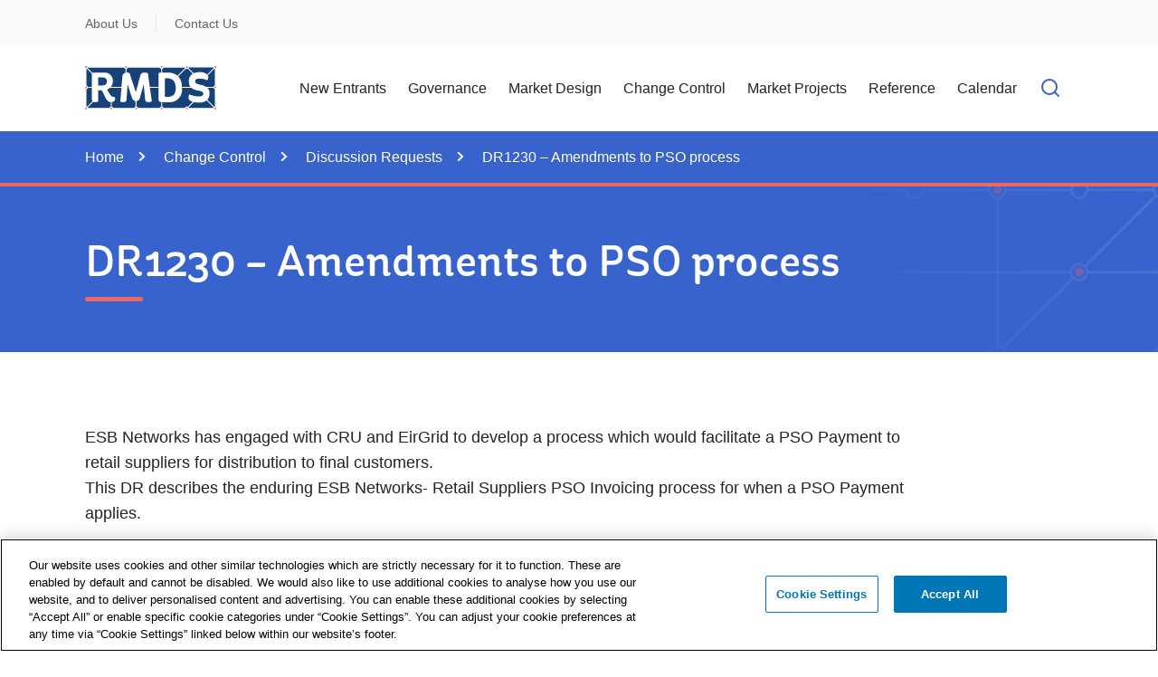

--- FILE ---
content_type: text/html; charset=utf-8
request_url: https://rmdservice.com/change-control/discussion-requests/ddr-details/dr1230-amendments-to-pso-process
body_size: 52403
content:
 <!DOCTYPE html> <html lang="en"> <head> <!-- OneTrust Cookies Consent Notice start --> <script type="text/javascript" src="https://cdn.cookielaw.org/consent/ebdbcb07-3336-497e-b7f7-83f599ed21bb/OtAutoBlock.js"></script> <script src="https://cdn.cookielaw.org/scripttemplates/otSDKStub.js" type="text/javascript" charset="UTF-8" data-domain-script="ebdbcb07-3336-497e-b7f7-83f599ed21bb"></script> <script type="text/javascript">
            var OABCcookieName = "OptanonAlertBoxClosed";
            function OptanonWrapper() {


                //Start - Change Optanon Cookie Expiry
                var bannerAcceptButton = document.getElementById("onetrust-accept-btn-handler");
                var pcAllowAllButton = document.getElementById("accept-recommended-btn-handler");
                var pcRefuseAllButton = document.getElementsByClassName("ot-pc-refuse-all-handler")[0];
                var pcSaveButton = document.getElementsByClassName("save-preference-btn-handler")[0];
                var OABCcookie = getCookie(OABCcookieName);

                //Allowed all via Banner
                if (!OABCcookie && bannerAcceptButton) {
                    bannerAcceptButton.addEventListener('click', function () {
                        setTimeout(updateOTExpiration, 1000);
                        setTimeout(CookieSettingsUpdated, 1000);
                    });
                }

                //Allowed all via Preference Center
                if (pcAllowAllButton) {
                    pcAllowAllButton.addEventListener('click', function () {
                        setTimeout(updateOTExpiration, 1000);
                        setTimeout(CookieSettingsUpdated, 1000);
                    });
                }

                //Set custom settings via Preference Center
                if (pcSaveButton) {
                    pcSaveButton.addEventListener('click', function () {
                        setTimeout(updateOTExpiration, 1000);
                        setTimeout(CookieSettingsUpdated, 1000);
                    });
                }
                //Refuse All via Preference Center
                if (pcRefuseAllButton) {
                    pcRefuseAllButton.addEventListener('click', function () {
                        setTimeout(updateOTExpiration, 1000);
                        setTimeout(CookieSettingsUpdated, 1000);
                    });
                }
                //End - Change Optanon Cookie Expiry
                if (typeof (cookie_banner_closed) == "function") {
                    cookie_banner_closed();
                }
            }

            function optanonCategoryEnabled(name, cat) {
                var value = "; " + document.cookie;
                var parts = value.split("; " + name + "=");
                if (parts.length == 2) {
                    var cookieValue = parts.pop().split(";").shift();
                    var cookieDetails = cookieValue.split('&');
                    for (i = 0; i < cookieDetails.length; i++) {
                        var details = cookieDetails[i].split("=");
                        if (details[0] == "groups") {
                            var categories = decodeURIComponent(details[1]).split(",");
                            for (c = 0; c < categories.length; c++) {
                                var category = categories[c].split(":");
                                if (category[0] == cat && category[1] == "1") {
                                    return true
                                }
                            }
                        }
                    }
                }
                return false;
            }

            function getCookie(name) {
                var value = "; " + document.cookie;
                var parts = value.split("; " + name + "=");
                if (parts.length == 2)
                    return parts.pop().split(";").shift();
            }

            function updateOTExpiration() {
                var date = new Date();
                //set to 6 months
                date.setTime(date.getTime() + (180 * 24 * 60 * 60 * 1000));
                var expires = "; expires=" + date.toGMTString();

                // uncomment the domain portion of this for Production CDN scripts
                var OABCcookie = getCookie(OABCcookieName);
                document.cookie = OABCcookieName + "=" + OABCcookie + expires + ";path=/; Samesite=Lax;" //domain=" + domain + ";";
            }

            function CookieSettingsUpdated() {
                console.log("cookie settings updated");
                reOpenModal();
                toggleIframes();
            }
        </script> <!-- OneTrust Cookies Consent Notice end --> <meta charset="utf-8" /> <meta http-equiv="X-UA-Compatible" content="IE=Edge"> <script>
        function detectMob() {
            const toMatch = [/Android/i];

            return toMatch.some((toMatchItem) => {
                return navigator.userAgent.match(toMatchItem);
            });
        }

        function checkMeta() {
            isAndroid = detectMob();

            const metaView = document.querySelector('meta[name="viewport"]');

            if (isAndroid) {
                metaView.setAttribute('content', 'width=device-width');
            }
        }
        window.addEventListener('resize', function (event) {
            checkMeta();
        }, true);
    </script> <meta name="viewport" content="width=device-width, initial-scale=1, maximum-scale=5"> <title>
	DR1230 – Amendments to PSO process
</title> <link rel="apple-touch-icon" sizes="180x180" href="/ResourcePackages/RMDS/assets/dist/favicons/apple-touch-icon.png"> <link rel="icon" type="image/png" sizes="32x32" href="/ResourcePackages/RMDS/assets/dist/favicons/favicon-32x32.png"> <link rel="icon" type="image/png" sizes="16x16" href="/ResourcePackages/RMDS/assets/dist/favicons/favicon-16x16.png"> <link rel="manifest" href="/ResourcePackages/RMDS/assets/dist/favicons/site.webmanifest"> <link rel="mask-icon" href="/ResourcePackages/RMDS/assets/dist/favicons/safari-pinned-tab.svg" color="#5bbad5"> <link rel="shortcut icon" href="/ResourcePackages/RMDS/assets/dist/favicons/favicon.ico"> <meta name="msapplication-TileColor" content="#da532c"> <meta name="msapplication-config" content="/ResourcePackages/RMDS/assets/dist/favicons/browserconfig.xml"> <meta name="theme-color" content="#ffffff"> <link href="/ResourcePackages/RMDS/assets/dist/css/rmds.min.css?v=1765185897452" rel="stylesheet" type="text/css" /> <meta property="og:title" content="DR1230 – Amendments to PSO process" /><meta property="og:type" content="website" /><meta property="og:url" content="https://rmdservice.com/change-control/discussion-requests/ddr-details/dr1230-amendments-to-pso-process" /><meta property="og:site_name" content="RMDS Prd CM" /><meta name="Generator" content="Sitefinity 14.4.8146.0 DX" /><link rel="canonical" href="https://rmdservice.com/change-control/discussion-requests/ddr-details/dr1230-amendments-to-pso-process" /></head> <body class="not-iframed init" onload="checkMeta();"> <a href="#main-content" class="sr-only sr-only-focusable skip-content" tabindex="0">Skip to Content</a> <noscript> <div id="browser-warning" class="no-print user-warning"> <div class="container"> <p> <i class="glyphicon glyphicon-info-sign"></i>It appears JavaScript is disabled. In order for this website to function correctly you need to enable JavaScript in your browser.
                </p> </div> </div> </noscript>  <div id="wrapper"> 
<header id="Contentplaceholder1_TB3C5FE38001_Col00" class="sf_colsIn" data-sf-element="Non-Searchable Header" data-placeholder-label="Header">
<div class="quick-access-bar">
    <div class="container">
        <div class="row">
            <div class="col-sm-12 col-6 first order-sm-3">
                <a class="collapse-link d-flex d-sm-none" data-bs-toggle="collapse" href="#collapseQuickAccessBar" role="button" aria-expanded="false" aria-controls="collapseQuickAccessBar">
                    <span>Quick Links</span>

                    <svg class="fs-icon">
    <use href="/ResourcePackages/RMDS/assets/dist/sprites/feather-sprite.svg#chevron-down" />
</svg>
                </a>
            </div>
            <div class="col-sm-12 col-12 third order-sm-1">
                <div class="d-sm-block collapse" id="collapseQuickAccessBar">
                    <ul class="quick-links">
    <li>
        <a href="/about-us" target="_self">About Us</a>
    </li>
    <li>
        <a href="/contact-us" target="_self">Contact Us</a>
    </li>
                    </ul>
                </div>
            </div>
        </div>
    </div>
</div>


<div id="Contentplaceholder1_T5DAA5D66032_Col00" class="sf_colsIn container" data-sf-element="Container" data-placeholder-label="Container"><div class="row" data-sf-element="Row">
    <div id="Contentplaceholder1_T5DAA5D66033_Col00" class="sf_colsIn col-sm-2 col-8 logo" data-sf-element="Column 1" data-placeholder-label="Column 1">
    <a href="/home">
            <img src="https://cdn.rmdservice.com/media/images/default-source/default-album/rmds-logo.svg?sfvrsn=66e71811_3" alt="RMDS Homepage"
         
          />

    </a>
   
    </div>
    <div id="Contentplaceholder1_T5DAA5D66033_Col01" class="sf_colsIn col-sm-10 nav-menu-wrapper" data-sf-element="Column 2" data-placeholder-label="Column 2">

<div class="header-controls">

    <div class="navbtn d-sm-none">
        <div class="d-flex align-items-center">
            <a id="menuBackButton" href="#" class="btn-back">

                <svg aria-hidden=true>
    <use href="/ResourcePackages/RMDS/assets/dist/sprites/feather-sprite.svg#chevron-left" />
</svg>
                <span class="sr-only">back to previous menu item</span>
            </a>
            <span id="activeMenuTitle" class="title first">ACS</span>
            <span id="activeMenuTitle2nd" class="title second">ACS</span>
        </div>
    </div>

    <nav aria-label="Primary Navigation" class="megamenu">
        <button type="button" class="accessible-megamenu-toggle" aria-expanded="false">
            <span class="sr-only">Toggle Navigation</span>
            <span class="menu">

                <svg>
    <use href="/ResourcePackages/RMDS/assets/dist/sprites/feather-sprite.svg#menu" />
</svg>
            </span>
            <span class="close">

                <svg>
    <use href="/ResourcePackages/RMDS/assets/dist/sprites/feather-sprite.svg#x" />
</svg>
            </span><span></span>
        </button>
        <ul class="nav-menu">

    <li class="has-submenu">
        <div class="m-controls">
            <a href="/new-entrants" class="hd-only">New Entrants</a>
            <h2>
                <button type="button" class="nav-item" aria-expanded="false" aria-controls="subNav-0">
                    <span>New Entrants<span class="hd-only sr-only"> submenu</span></span>

                    <svg class="menu-open" aria-hidden=true>
    <use href="/ResourcePackages/RMDS/assets/dist/sprites/feather-sprite.svg#chevron-right" />
</svg>
                </button>
            </h2>
        </div>
        <div class="sub-nav" id="subNav-0">
            <div class="container">
                <div class="row">
                    <ul class="sub-nav-group">

                            <li class="sub"><ul class="orphans">
                                        <li>
                                            <h3>
                                                <a href="/new-entrants/market-assurance"> Market Assurance</a>
                                            </h3>
                                        </li>
                            </ul></li>


                    </ul>
                    <div class="col-sm-12 col-12">
                        <span class="menu-footer">
                            <a href="/new-entrants" class="landing-page-link-1">
                                <span>Find out more about </span>New Entrants<svg class="icon-small">
    <use href="/ResourcePackages/RMDS/assets/dist/sprites/feather-sprite.svg#arrow-right" />
</svg>
                            </a>
                        </span>
                    </div>
                </div>
            </div>
        </div>
    </li>
    <li class="has-submenu">
        <div class="m-controls">
            <a href="/governance" class="hd-only">Governance</a>
            <h2>
                <button type="button" class="nav-item" aria-expanded="false" aria-controls="subNav-1">
                    <span>Governance<span class="hd-only sr-only"> submenu</span></span>

                    <svg class="menu-open" aria-hidden=true>
    <use href="/ResourcePackages/RMDS/assets/dist/sprites/feather-sprite.svg#chevron-right" />
</svg>
                </button>
            </h2>
        </div>
        <div class="sub-nav" id="subNav-1">
            <div class="container">
                <div class="row">
                    <ul class="sub-nav-group">

                            <li class="sub"><ul class="orphans">
                                        <li>
                                            <h3>
                                                <a href="/governance/change-history"> Change History</a>
                                            </h3>
                                        </li>
                                        <li>
                                            <h3>
                                                <a href="/governance/igg"> IGG</a>
                                            </h3>
                                        </li>
                                        <li>
                                            <h3>
                                                <a href="/governance/governance-documents"> Governance Documents</a>
                                            </h3>
                                        </li>
                            </ul></li>


                    </ul>
                    <div class="col-sm-12 col-12">
                        <span class="menu-footer">
                            <a href="/governance" class="landing-page-link-1">
                                <span>Find out more about </span>Governance<svg class="icon-small">
    <use href="/ResourcePackages/RMDS/assets/dist/sprites/feather-sprite.svg#arrow-right" />
</svg>
                            </a>
                        </span>
                    </div>
                </div>
            </div>
        </div>
    </li>
    <li class="has-submenu">
        <div class="m-controls">
            <a href="/market-design" class="hd-only">Market Design</a>
            <h2>
                <button type="button" class="nav-item" aria-expanded="false" aria-controls="subNav-2">
                    <span>Market Design<span class="hd-only sr-only"> submenu</span></span>

                    <svg class="menu-open" aria-hidden=true>
    <use href="/ResourcePackages/RMDS/assets/dist/sprites/feather-sprite.svg#chevron-right" />
</svg>
                </button>
            </h2>
        </div>
        <div class="sub-nav" id="subNav-2">
            <div class="container">
                <div class="row">
                    <ul class="sub-nav-group">
                <li class="sub ">
                        <div class="m-controls">
                            <h3><a href="/market-design/market-messages" class="more">Market Messages</a></h3>
                            <button type="button" class="sub-nav-item" aria-expanded="false" aria-controls="sub2Nav-203">
                                <span>Market Messages</span>

                                <svg class="menu-open" aria-hidden=true>
    <use href="/ResourcePackages/RMDS/assets/dist/sprites/feather-sprite.svg#chevron-right" />
</svg>
                                <span class="sr-only">Open sub nav</span>
                            </button>
                        </div>

                        <div class="third-menu-wrapper">
                            <ul class="subNavL3" id="sub2Nav-203">
                <li >
                        <span class="gc"><a href="/market-design/market-messages/unmetered-templates">Unmetered Templates</a></span>

                </li>
                <li >
                        <span class="gc"><a href="/market-design/market-messages/senders-id">Senders ID</a></span>

                </li>
                <li >
                        <span class="gc"><a href="/market-design/market-messages/supplier-id">Supplier ID</a></span>

                </li>
                <li >
                        <span class="gc"><a href="/market-design/market-messages/meter-category">Meter Category</a></span>

                </li>
                            </ul>
                            <span class="menu-footer d-sm-none landing-page-link-2">                               
                                <a href="/market-design/market-messages">
                                    <span>Find out more about </span>Market Messages<svg class="icon-small">
    <use href="/ResourcePackages/RMDS/assets/dist/sprites/feather-sprite.svg#arrow-right" />
</svg>
                                </a>
                            </span>
                        </div>
                </li>

                            <li class="sub"><ul class="orphans">
                                        <li>
                                            <h3>
                                                <a href="/market-design/market-procedures"> Market Procedures</a>
                                            </h3>
                                        </li>
                                        <li>
                                            <h3>
                                                <a href="/market-design/market-message-guides"> Market Message Guides</a>
                                            </h3>
                                        </li>
                                        <li>
                                            <h3>
                                                <a href="/market-design/working-practices"> Working Practices</a>
                                            </h3>
                                        </li>
                                        <li>
                                            <h3>
                                                <a href="/market-design/briefing-documents"> Briefing Documents</a>
                                            </h3>
                                        </li>
                                        <li>
                                            <h3>
                                                <a href="/market-design/mpd-and-market-message-matrix"> MPD and Market Message Matrix</a>
                                            </h3>
                                        </li>
                                        <li>
                                            <h3>
                                                <a href="/market-design/version-history"> Version History</a>
                                            </h3>
                                        </li>
                                        <li>
                                            <h3>
                                                <a href="/market-design/market-schema-guide"> Market Schema Guide</a>
                                            </h3>
                                        </li>
                            </ul></li>


                    </ul>
                    <div class="col-sm-12 col-12">
                        <span class="menu-footer">
                            <a href="/market-design" class="landing-page-link-1">
                                <span>Find out more about </span>Market Design<svg class="icon-small">
    <use href="/ResourcePackages/RMDS/assets/dist/sprites/feather-sprite.svg#arrow-right" />
</svg>
                            </a>
                        </span>
                    </div>
                </div>
            </div>
        </div>
    </li>
    <li class="has-submenu">
        <div class="m-controls">
            <a href="/change-control" class="hd-only">Change Control</a>
            <h2>
                <button type="button" class="nav-item" aria-expanded="false" aria-controls="subNav-3">
                    <span>Change Control<span class="hd-only sr-only"> submenu</span></span>

                    <svg class="menu-open" aria-hidden=true>
    <use href="/ResourcePackages/RMDS/assets/dist/sprites/feather-sprite.svg#chevron-right" />
</svg>
                </button>
            </h2>
        </div>
        <div class="sub-nav" id="subNav-3">
            <div class="container">
                <div class="row">
                    <ul class="sub-nav-group">

                            <li class="sub"><ul class="orphans">
                                        <li>
                                            <h3>
                                                <a href="/change-control/raise-a-discussion-request"> Raise a Discussion Request</a>
                                            </h3>
                                        </li>
                                        <li>
                                            <h3>
                                                <a href="/change-control/discussion-requests"> Discussion Requests</a>
                                            </h3>
                                        </li>
                                        <li>
                                            <h3>
                                                <a href="/change-control/market-change-requests"> Market Change Requests</a>
                                            </h3>
                                        </li>
                                        <li>
                                            <h3>
                                                <a href="/change-control/code-change-requests"> Code Change Requests</a>
                                            </h3>
                                        </li>
                            </ul></li>


                    </ul>
                    <div class="col-sm-12 col-12">
                        <span class="menu-footer">
                            <a href="/change-control" class="landing-page-link-1">
                                <span>Find out more about </span>Change Control<svg class="icon-small">
    <use href="/ResourcePackages/RMDS/assets/dist/sprites/feather-sprite.svg#arrow-right" />
</svg>
                            </a>
                        </span>
                    </div>
                </div>
            </div>
        </div>
    </li>
    <li class="has-submenu">
        <div class="m-controls">
            <a href="/market-projects" class="hd-only">Market Projects</a>
            <h2>
                <button type="button" class="nav-item" aria-expanded="false" aria-controls="subNav-4">
                    <span>Market Projects<span class="hd-only sr-only"> submenu</span></span>

                    <svg class="menu-open" aria-hidden=true>
    <use href="/ResourcePackages/RMDS/assets/dist/sprites/feather-sprite.svg#chevron-right" />
</svg>
                </button>
            </h2>
        </div>
        <div class="sub-nav" id="subNav-4">
            <div class="container">
                <div class="row">
                    <ul class="sub-nav-group">
                <li class="sub ">
                        <div class="m-controls">
                            <h3><a href="/market-projects/v14.00.00-market-release" class="more">V14.00.00 Market Release</a></h3>
                            <button type="button" class="sub-nav-item" aria-expanded="false" aria-controls="sub2Nav-402">
                                <span>V14.00.00 Market Release</span>

                                <svg class="menu-open" aria-hidden=true>
    <use href="/ResourcePackages/RMDS/assets/dist/sprites/feather-sprite.svg#chevron-right" />
</svg>
                                <span class="sr-only">Open sub nav</span>
                            </button>
                        </div>

                        <div class="third-menu-wrapper">
                            <ul class="subNavL3" id="sub2Nav-402">
                <li >
                        <span class="gc"><a href="/market-projects/v14.00.00-market-release/v14-prioritisation">V14 Prioritisation</a></span>

                </li>
                <li >
                        <span class="gc"><a href="/market-projects/v14.00.00-market-release/v14-scope">V14 Scope</a></span>

                </li>
                <li >
                        <span class="gc"><a href="/market-projects/v14.00.00-market-release/v14-assurance">V14 Assurance</a></span>

                </li>
                <li >
                        <span class="gc"><a href="/market-projects/v14.00.00-market-release/v14-ipt">V14 IPT</a></span>

                </li>
                <li >
                        <span class="gc"><a href="/market-projects/v14.00.00-market-release/v14-key-timings">V14 Key Timings</a></span>

                </li>
                <li >
                        <span class="gc"><a href="/market-projects/v14.00.00-market-release/v14-cutover-plan">V14 Cutover Plan</a></span>

                </li>
                <li >
                        <span class="gc"><a href="/market-projects/v14.00.00-market-release/v14-hypercare">V14 Hypercare</a></span>

                </li>
                <li >
                        <span class="gc"><a href="/market-projects/v14.00.00-market-release/v14-faqs">V14 FAQs</a></span>

                </li>
                <li >
                        <span class="gc"><a href="/market-projects/v14.00.00-market-release/v14-submit-a-question">V14 Submit a Question</a></span>

                </li>
                <li >
                        <span class="gc"><a href="/market-projects/v14.00.00-market-release/v14-supporting-material">V14 Supporting Material</a></span>

                </li>
                            </ul>
                            <span class="menu-footer d-sm-none landing-page-link-2">                               
                                <a href="/market-projects/v14.00.00-market-release">
                                    <span>Find out more about </span>V14.00.00 Market Release<svg class="icon-small">
    <use href="/ResourcePackages/RMDS/assets/dist/sprites/feather-sprite.svg#arrow-right" />
</svg>
                                </a>
                            </span>
                        </div>
                </li>
                <li class="sub ">
                        <div class="m-controls">
                            <h3><a href="/market-projects/v13.00.00-market-release" class="more">V13.00.00 Market Release</a></h3>
                            <button type="button" class="sub-nav-item" aria-expanded="false" aria-controls="sub2Nav-403">
                                <span>V13.00.00 Market Release</span>

                                <svg class="menu-open" aria-hidden=true>
    <use href="/ResourcePackages/RMDS/assets/dist/sprites/feather-sprite.svg#chevron-right" />
</svg>
                                <span class="sr-only">Open sub nav</span>
                            </button>
                        </div>

                        <div class="third-menu-wrapper">
                            <ul class="subNavL3" id="sub2Nav-403">
                <li >
                        <span class="gc"><a href="/market-projects/v13.00.00-market-release/V13-prioritisation">V13 Prioritisation</a></span>

                </li>
                <li >
                        <span class="gc"><a href="/market-projects/v13.00.00-market-release/V13-scope">V13 Scope</a></span>

                </li>
                <li >
                        <span class="gc"><a href="/market-projects/v13.00.00-market-release/V13-assurance">V13 Assurance</a></span>

                </li>
                <li >
                        <span class="gc"><a href="/market-projects/v13.00.00-market-release/v13-ipt">V13 IPT</a></span>

                </li>
                <li >
                        <span class="gc"><a href="/market-projects/v13.00.00-market-release/V13-key-timings">V13 Key Timings</a></span>

                </li>
                <li >
                        <span class="gc"><a href="/market-projects/v13.00.00-market-release/V13-cutover-plan">V13 Cutover Plan</a></span>

                </li>
                <li >
                        <span class="gc"><a href="/market-projects/v13.00.00-market-release/V13-hypercare">V13 Hypercare</a></span>

                </li>
                <li >
                        <span class="gc"><a href="/market-projects/v13.00.00-market-release/V13-faqs">V13 FAQs</a></span>

                </li>
                <li >
                        <span class="gc"><a href="/market-projects/v13.00.00-market-release/V13-submit-a-question">V13 Submit a Question</a></span>

                </li>
                <li >
                        <span class="gc"><a href="/market-projects/v13.00.00-market-release/supporting-material">V13 Supporting Material</a></span>

                </li>
                            </ul>
                            <span class="menu-footer d-sm-none landing-page-link-2">                               
                                <a href="/market-projects/v13.00.00-market-release">
                                    <span>Find out more about </span>V13.00.00 Market Release<svg class="icon-small">
    <use href="/ResourcePackages/RMDS/assets/dist/sprites/feather-sprite.svg#arrow-right" />
</svg>
                                </a>
                            </span>
                        </div>
                </li>

                            <li class="sub"><ul class="orphans">
                                        <li>
                                            <h3>
                                                <a href="/market-projects/hub-relocation-project"> HUB Relocation Project</a>
                                            </h3>
                                        </li>
                                        <li>
                                            <h3>
                                                <a href="/market-projects/interim-retail-market-microgeneration"> Interim Retail Market Microgeneration</a>
                                            </h3>
                                        </li>
                                        <li>
                                            <h3>
                                                <a href="/market-projects/system-separation2"> System Separation</a>
                                            </h3>
                                        </li>
                            </ul></li>


                    </ul>
                    <div class="col-sm-12 col-12">
                        <span class="menu-footer">
                            <a href="/market-projects" class="landing-page-link-1">
                                <span>Find out more about </span>Market Projects<svg class="icon-small">
    <use href="/ResourcePackages/RMDS/assets/dist/sprites/feather-sprite.svg#arrow-right" />
</svg>
                            </a>
                        </span>
                    </div>
                </div>
            </div>
        </div>
    </li>
    <li class="has-submenu">
        <div class="m-controls">
            <a href="/reference" class="hd-only">Reference</a>
            <h2>
                <button type="button" class="nav-item" aria-expanded="false" aria-controls="subNav-5">
                    <span>Reference<span class="hd-only sr-only"> submenu</span></span>

                    <svg class="menu-open" aria-hidden=true>
    <use href="/ResourcePackages/RMDS/assets/dist/sprites/feather-sprite.svg#chevron-right" />
</svg>
                </button>
            </h2>
        </div>
        <div class="sub-nav" id="subNav-5">
            <div class="container">
                <div class="row">
                    <ul class="sub-nav-group">

                            <li class="sub"><ul class="orphans">
                                        <li>
                                            <h3>
                                                <a href="/reference/rmds-statistics"> RMDS Statistics</a>
                                            </h3>
                                        </li>
                                        <li>
                                            <h3>
                                                <a href="/reference/mrso-slides"> MRSO Slides</a>
                                            </h3>
                                        </li>
                                        <li>
                                            <h3>
                                                <a href="/reference/job-aids"> Job Aids</a>
                                            </h3>
                                        </li>
                                        <li>
                                            <h3>
                                                <a href="/reference/guidance-documents"> Guidance Documents</a>
                                            </h3>
                                        </li>
                                        <li>
                                            <h3>
                                                <a href="/reference/data-standards"> Data Standards</a>
                                            </h3>
                                        </li>
                                        <li>
                                            <h3>
                                                <a href="/reference/distribution-loss-factors"> Distribution Loss Factors</a>
                                            </h3>
                                        </li>
                                        <li>
                                            <h3>
                                                <a href="/reference/standard-load-profiles"> Standard Load Profiles</a>
                                            </h3>
                                        </li>
                                        <li>
                                            <h3>
                                                <a href="/reference/esb-networks-slas"> ESB Networks SLAs</a>
                                            </h3>
                                        </li>
                                        <li>
                                            <h3>
                                                <a href="/reference/glossary-of-terms"> Glossary of Terms</a>
                                            </h3>
                                        </li>
                            </ul></li>


                    </ul>
                    <div class="col-sm-12 col-12">
                        <span class="menu-footer">
                            <a href="/reference" class="landing-page-link-1">
                                <span>Find out more about </span>Reference<svg class="icon-small">
    <use href="/ResourcePackages/RMDS/assets/dist/sprites/feather-sprite.svg#arrow-right" />
</svg>
                            </a>
                        </span>
                    </div>
                </div>
            </div>
        </div>
    </li>
    <li class="has-submenu">
        <div class="m-controls">
            <a href="/calendar" class="hd-only">Calendar</a>
            <h2>
                <button type="button" class="nav-item" aria-expanded="false" aria-controls="subNav-6">
                    <span>Calendar<span class="hd-only sr-only"> submenu</span></span>

                    <svg class="menu-open" aria-hidden=true>
    <use href="/ResourcePackages/RMDS/assets/dist/sprites/feather-sprite.svg#chevron-right" />
</svg>
                </button>
            </h2>
        </div>
        <div class="sub-nav" id="subNav-6">
            <div class="container">
                <div class="row">
                    <ul class="sub-nav-group">
                <li class="sub ">
                        <div class="m-controls">
                            <h3><a href="/calendar/outages" class="more">Outages</a></h3>
                            <button type="button" class="sub-nav-item" aria-expanded="false" aria-controls="sub2Nav-603">
                                <span>Outages</span>

                                <svg class="menu-open" aria-hidden=true>
    <use href="/ResourcePackages/RMDS/assets/dist/sprites/feather-sprite.svg#chevron-right" />
</svg>
                                <span class="sr-only">Open sub nav</span>
                            </button>
                        </div>

                        <div class="third-menu-wrapper">
                            <ul class="subNavL3" id="sub2Nav-603">
                <li >
                        <span class="gc"><a href="/calendar/outages/2025">2025</a></span>

                </li>
                <li >
                        <span class="gc"><a href="/calendar/outages/2024">2024</a></span>

                </li>
                <li >
                        <span class="gc"><a href="/calendar/outages/2023">2023</a></span>

                </li>
                <li >
                        <span class="gc"><a href="/calendar/outages/2022">2022</a></span>

                </li>
                            </ul>
                            <span class="menu-footer d-sm-none landing-page-link-2">                               
                                <a href="/calendar/outages">
                                    <span>Find out more about </span>Outages<svg class="icon-small">
    <use href="/ResourcePackages/RMDS/assets/dist/sprites/feather-sprite.svg#arrow-right" />
</svg>
                                </a>
                            </span>
                        </div>
                </li>
                <li class="sub ">
                        <div class="m-controls">
                            <h3><a href="/calendar/events" class="more">Events</a></h3>
                            <button type="button" class="sub-nav-item" aria-expanded="false" aria-controls="sub2Nav-604">
                                <span>Events</span>

                                <svg class="menu-open" aria-hidden=true>
    <use href="/ResourcePackages/RMDS/assets/dist/sprites/feather-sprite.svg#chevron-right" />
</svg>
                                <span class="sr-only">Open sub nav</span>
                            </button>
                        </div>

                        <div class="third-menu-wrapper">
                            <ul class="subNavL3" id="sub2Nav-604">
                <li >
                        <span class="gc"><a href="/calendar/events/upcoming">Upcoming</a></span>

                </li>
                <li class="sub ">
                        <span class="gc"><a href="/calendar/events/past-events">Past Events</a></span>

                </li>
                            </ul>
                            <span class="menu-footer d-sm-none landing-page-link-2">                               
                                <a href="/calendar/events">
                                    <span>Find out more about </span>Events<svg class="icon-small">
    <use href="/ResourcePackages/RMDS/assets/dist/sprites/feather-sprite.svg#arrow-right" />
</svg>
                                </a>
                            </span>
                        </div>
                </li>



                    </ul>
                    <div class="col-sm-12 col-12">
                        <span class="menu-footer">
                            <a href="/calendar" class="landing-page-link-1">
                                <span>Find out more about </span>Calendar<svg class="icon-small">
    <use href="/ResourcePackages/RMDS/assets/dist/sprites/feather-sprite.svg#arrow-right" />
</svg>
                            </a>
                        </span>
                    </div>
                </div>
            </div>
        </div>
    </li>
        </ul>
    </nav>
    <div class="header-search" role="search">
        <button type="button" class="btn btn-search" aria-expanded="false" id="openSearch">

            <svg class="" aria-hidden=true>
    <use href="/ResourcePackages/RMDS/assets/dist/sprites/feather-sprite.svg#search" />
</svg>
            <span class="sr-only">Open search field</span>
        </button>
        <div class="search-dropdown">
            <div class="container">
                <div class="row">
                    <div class="search-form input-group sf-search-input-wrapper" role="search">
                        <input type="search" class="form-control" id="50b159c6-1a3e-4795-aded-4c2d776e84a5" placeholder="Search" aria-label="Search Field" />
                        <button type="button" class="btn btn-inline" id="7146adae-ad6a-4b81-bb6c-ab7b7456e634" aria-label="Search">

                            <svg class="search-icon" aria-hidden=true>
    <use href="/ResourcePackages/RMDS/assets/dist/sprites/feather-sprite.svg#search" />
</svg>
                            <span class="sr-only">Search</span>
                        </button>
                    </div>
                </div>
            </div>
        </div>
        <input type="hidden" data-sf-role="resultsUrl" value="/search-results" />
        <input type="hidden" data-sf-role="indexCatalogue" value="general-search" />
        <input type="hidden" data-sf-role="wordsMode" value="AllWords" />
        <input type="hidden" data-sf-role="disableSuggestions" value='false' />
        <input type="hidden" data-sf-role="minSuggestionLength" value="0" />
        <input type="hidden" data-sf-role="suggestionFields" value="Title" />
        <input type="hidden" data-sf-role="language" value="en-IE" />
        <input type="hidden" data-sf-role="siteId" value="38ecf416-fc1b-412a-9669-a2de41be3d30" />
        <input type="hidden" data-sf-role="suggestionsRoute" value="" />
        <input type="hidden" data-sf-role="scoringSettings" value='' />
        <input type="hidden" data-sf-role="searchTextBoxId" value='#50b159c6-1a3e-4795-aded-4c2d776e84a5' />
        <input type="hidden" data-sf-role="searchButtonId" value='#7146adae-ad6a-4b81-bb6c-ab7b7456e634' />
    </div>
</div>








    </div>
</div>

</div>
</header><main id="main-content">
    <div id="Contentplaceholder1_TB3C5FE38002_Col00" class="sf_colsIn" data-sf-element="Main" data-placeholder-label="Main Content"><section id="Contentplaceholder1_TD6126476002_Col00" class="sf_colsIn breadcrumb-section" data-sf-element="Section" data-placeholder-label="Breadcrumb Section"><div id="Contentplaceholder1_TD6126476003_Col00" class="sf_colsIn container" data-sf-element="Container" data-placeholder-label="Container"><div class="row" data-sf-element="Row">
    <div id="Contentplaceholder1_TD6126476005_Col00" class="sf_colsIn col" data-sf-element="Column 1" data-placeholder-label="Column 1">
<nav aria-label="breadcrumb">
    <ol class="breadcrumb">
                    <li class="d-none d-md-block breadcrumb-item"><a href="/">Home </a></li>
                    <li class="d-none d-md-block breadcrumb-item"><a href="/change-control">Change Control </a></li>
                    <li class="d-none d-md-block breadcrumb-item"><a href="/change-control/discussion-requests">Discussion Requests </a></li>
                    <li class="d-none d-md-block breadcrumb-item active" aria-current="page">DR1230 – Amendments to PSO process</li>

            <li class="d-block d-md-none breadcrumb-item previous"><a href="/change-control/discussion-requests">Back to Discussion Requests </a></li>

    </ol>
</nav>
    </div>
</div>

</div>

</section>
<section id="Contentplaceholder1_T41C479EF001_Col00" class="sf_colsIn page-title-background" data-sf-element="Section" data-placeholder-label="Section"><div id="Contentplaceholder1_T41C479EF002_Col00" class="sf_colsIn container" data-sf-element="Container" data-placeholder-label="Container"><div class="row" data-sf-element="Row">
    <div id="Contentplaceholder1_T41C479EF003_Col00" class="sf_colsIn col-12" data-sf-element="Column 1" data-placeholder-label="Column 1">
<H1 >
    DR1230 – Amendments to PSO process
</H1>
    </div>
</div>

</div>

</section>
<section id="Contentplaceholder1_T5468043E001_Col00" class="sf_colsIn" data-sf-element="Section" data-placeholder-label="Section"><div id="Contentplaceholder1_T5468043E002_Col00" class="sf_colsIn container" data-sf-element="Container" data-placeholder-label="Container">
<div class="content-block">
    <p>ESB Networks has engaged with CRU and EirGrid to develop a process which would facilitate a PSO Payment to retail suppliers for distribution to final customers.<br>This DR describes the enduring ESB Networks- Retail Suppliers PSO Invoicing process for when a PSO Payment applies.</p><p><a href="https://cdn.rmdservice.com/media/docs/default-source/change-control/discussion-requests/dr--sitefinity/dr-sample-detail-pages--sitefinity/dr1230-amendments-to-pso-process-to-faciliate-negative-pso-rates.pdf?sfvrsn=a414ed9e_3" aria-label="Opens in a new window or tab - Click here to read document (0.11MB - PDF)" target="_blank">Click here to read document</a></p>
</div>
</div>

</section>

    </div>
</main><footer>
    <div class="base-brand">
        <div class="container">
            <div class="row">
                <div class="col brand">
                    <img src="/ResourcePackages/RMDS/assets/dist/images/rmds-logo.svg" alt="RMDS Logo" />
                </div>
            </div>
        </div>
    </div>
    <div id="Contentplaceholder1_T5DAA5D66036_Col00" class="sf_colsIn footer-links-container" data-sf-element="Non-Searchable Footer" data-placeholder-label="Non-Searchable Footer"><div id="Contentplaceholder1_T5DAA5D66037_Col00" class="sf_colsIn container" data-sf-element="Container" data-placeholder-label="Container"><div class="row" data-sf-element="Row">
    <div id="Contentplaceholder1_T5DAA5D66038_Col00" class="sf_colsIn col-sm-6 col-md-3" data-sf-element="Column 1" data-placeholder-label="Column 1">
<div class="content-block">
    <a href="/contact-us">Contact Us</a>
</div>
    </div>
    <div id="Contentplaceholder1_T5DAA5D66038_Col01" class="sf_colsIn col-sm-6 col-md-3" data-sf-element="Column 2" data-placeholder-label="Column 2">
<div class="content-block">
    <a href="/disclaimer">Disclaimer</a>
</div>
    </div>
    <div id="Contentplaceholder1_T5DAA5D66038_Col02" class="sf_colsIn col-sm-6 col-md-3" data-sf-element="Column 3" data-placeholder-label="Column 3">
<div class="content-block">
    <a href="/privacy-policy">Privacy Policy</a>
</div>
    </div>
    <div id="Contentplaceholder1_T5DAA5D66038_Col03" class="sf_colsIn col-sm-6 col-md-3" data-sf-element="Column 4" data-placeholder-label="Column 4">

<ul class="footer-links">
    <li>

        <a href="javascript:void();" class="optanon-toggle-display" target="_self" lang="en">Cookie Settings</a>
    </li>
</ul>



    </div>
</div>

</div>
</div>
    <div id="Contentplaceholder1_T5DAA5D66036_Col01" class="sf_colsIn footer-bottom-container" data-sf-element="Non-Searchable Footer" data-placeholder-label="Copyright Section"><div id="Contentplaceholder1_T5DAA5D66053_Col00" class="sf_colsIn container" data-sf-element="Container" data-placeholder-label="Container"><div class="row bottom-footer" data-sf-element="Row">
    <div id="Contentplaceholder1_T5DAA5D66039_Col00" class="sf_colsIn col" data-sf-element="Column 1" data-placeholder-label="Column 1">

<span class="copy-right justify-content-sm-start">&copy; + &reg; RMDS 2025. All Rights Reserved.</span>
    </div>
</div>

</div>
</div>
</footer>

 </div> <div class="modal fade" id="videoModal" tabindex="-1" aria-labelledby="videoModalLabel" aria-hidden="true"> <div class="modal-dialog modal-dialog-centered"> <div class="modal-content"> <div class="modal-header"> <h3 class="modal-title" id="videoModalLabel"></h3> <button type="button" class="btn-close" onclick="javascript:player.api('pause');" data-bs-dismiss="modal" aria-label="Close"></button> </div> <div class="modal-body"> </div> </div> </div> </div> <script src="https://code.jquery.com/jquery-3.6.0.min.js"></script> <script src="/ResourcePackages/RMDS/assets/dist/js/scripts.min.js?v=1765185897452"></script>  <script type="text/javascript">
        var wrapIframes = true;
        function toggleIframes() {
            var catAllowed = optanonCategoryEnabled("OptanonConsent", "C0004");
            var catCovidFormAllowed = optanonCategoryEnabled("OptanonConsent", "C0004");
            var iFrames = Array.from(document.querySelectorAll("#wrapper iframe[class*=\"optanon\"]"));
            for (var f = 0; f < iFrames.length; f++) {
                var isCovidForm = iFrames[f].classList.contains('mvc-iframe');
                var popupMessage = 'To view this content, please enable cookies.';

                if (wrapIframes) {
                    var objectToWrap = iFrames[f];
                    var newTagName = "div";
                    var newWrapperTag = document.createElement(newTagName);
                    objectToWrap.parentNode.insertBefore(newWrapperTag, objectToWrap);
                    newWrapperTag.appendChild(objectToWrap);
                    newWrapperTag.classList.add("iframe-box");
                }

                if (catAllowed || catCovidFormAllowed) {
                    var cBoxes = Array.from(document.querySelectorAll(".no-c0004"));
                    for (var c = 0; c < cBoxes.length; c++) {
                        cBoxes[c].classList.remove("no-c0004");
                    }
                } else {
                    var nextSiblingClassName = "";
                    if (iFrames[f].nextSibling) {
                        if (iFrames[f].nextSibling.nextElementSibling && iFrames[f].nextSibling.nextElementSibling) {
                            nextSiblingClassName = iFrames[f].nextSibling.nextElementSibling.className;
                        }
                    }

                    if (nextSiblingClassName == "" && iFrames[f].classList.contains('prompted') === false) {
                        iFrames[f].classList.add("prompted");
                        var markup = '<span class="c-prompt"><p>' + popupMessage + '</p><a class="review-cookie-settings optanon-toggle-display btn btn-primary" href="#">View Cookie Settings</a></span>'
                        var node = document.createElement("span");
                        node.innerHTML = markup;
                        node.classList.add("c-prompt-box");
                        iFrames[f].parentNode.appendChild(node);
                    }
                    iFrames[f].parentNode.classList.add("no-c0004");
                }
            }//end for
            wrapIframes = false;
        }

        function hasClass(elem, className) {
            return elem.className.split(' ').indexOf(className) > -1;
        }

        document.addEventListener('click', function (e) {
            var hasClass = e.target.className.split(' ').indexOf('review-cookie-settings') > -1;
            if (hasClass) {
                e.preventDefault();
                //Show OneTrust banner
                OneTrust.ToggleInfoDisplay()
            }
        }, false);
        function reOpenModal() {
            var modalState = document.getElementsByTagName("body")[0].classList.contains('modal-open');
            if (modalState) {
                try { document.getElementsByClassName('btn-close')[0].click(); } catch (e) { }
                setTimeout(function () {
                    document.querySelectorAll('a[data-bs-target="#videoModal"]')[0].click();
                }, 500);
            }
        }
        toggleIframes();
    </script> <script type="text/javascript">
        if (typeof (handleTimeEvents) == "function") {
            handleTimeEvents();
        }
    </script> </body> </html>


--- FILE ---
content_type: text/css
request_url: https://rmdservice.com/ResourcePackages/RMDS/assets/dist/css/rmds.min.css?v=1765185897452
body_size: 348144
content:
@charset "UTF-8";@font-face{font-display:swap;font-family:StRyde-Light;src:url(../fonts/34B236_0_0.eot),url(../fonts/34B236_0_0.eot?#iefix) format("embedded-opentype"),url(../fonts/34B236_0_0.woff2) format("woff2"),url(../fonts/34B236_0_0.woff) format("woff"),url(../fonts/34B236_0_0.ttf) format("truetype")}@font-face{font-display:swap;font-family:StRyde-Italic;src:url(../fonts/33A753_0_0.eot),url(../fonts/33A753_0_0.eot?#iefix) format("embedded-opentype"),url(../fonts/33A753_0_0.woff2) format("woff2"),url(../fonts/33A753_0_0.woff) format("woff"),url(../fonts/33A753_0_0.ttf) format("truetype")}@font-face{font-display:swap;font-family:StRyde-Medium;src:url(../fonts/33A753_1_0.eot),url(../fonts/33A753_1_0.eot?#iefix) format("embedded-opentype"),url(../fonts/33A753_1_0.woff2) format("woff2"),url(../fonts/33A753_1_0.woff) format("woff"),url(../fonts/33A753_1_0.ttf) format("truetype")}@font-face{font-display:swap;font-family:StRyde-Regular;src:url(../fonts/33A753_2_0.eot),url(../fonts/33A753_2_0.eot?#iefix) format("embedded-opentype"),url(../fonts/33A753_2_0.woff2) format("woff2"),url(../fonts/33A753_2_0.woff) format("woff"),url(../fonts/33A753_2_0.ttf) format("truetype")}@font-face{font-display:swap;font-family:StRyde-Bold;src:url(../fonts/33A753_3_0.eot),url(../fonts/33A753_3_0.eot?#iefix) format("embedded-opentype"),url(../fonts/33A753_3_0.woff2) format("woff2"),url(../fonts/33A753_3_0.woff) format("woff"),url(../fonts/33A753_3_0.ttf) format("truetype")}@font-face{font-display:swap;font-family:StRyde-MediumItalic;src:url(../fonts/33A753_4_0.eot),url(../fonts/33A753_4_0.eot?#iefix) format("embedded-opentype"),url(../fonts/33A753_4_0.woff2) format("woff2"),url(../fonts/33A753_4_0.woff) format("woff"),url(../fonts/33A753_4_0.ttf) format("truetype")}:root{--bs-blue:#0d6efd;--bs-indigo:#6610f2;--bs-purple:#6f42c1;--bs-pink:#d63384;--bs-red:#dc3545;--bs-orange:#fd7e14;--bs-yellow:#ffc107;--bs-green:#198754;--bs-teal:#20c997;--bs-cyan:#0dcaf0;--bs-white:#fff;--bs-gray:#6c757d;--bs-gray-dark:#343a40;--bs-gray-100:#f8f9fa;--bs-gray-200:#e9ecef;--bs-gray-300:#dee2e6;--bs-gray-400:#ced4da;--bs-gray-500:#adb5bd;--bs-gray-600:#6c757d;--bs-gray-700:#495057;--bs-gray-800:#343a40;--bs-gray-900:#212529;--bs-primary:#0d6efd;--bs-secondary:#6c757d;--bs-success:#198754;--bs-info:#0dcaf0;--bs-warning:#ffc107;--bs-danger:#dc3545;--bs-light:#f8f9fa;--bs-dark:#212529;--bs-primary-rgb:13,110,253;--bs-secondary-rgb:108,117,125;--bs-success-rgb:25,135,84;--bs-info-rgb:13,202,240;--bs-warning-rgb:255,193,7;--bs-danger-rgb:220,53,69;--bs-light-rgb:248,249,250;--bs-dark-rgb:33,37,41;--bs-white-rgb:255,255,255;--bs-black-rgb:0,0,0;--bs-body-color-rgb:33,37,41;--bs-body-bg-rgb:255,255,255;--bs-font-sans-serif:system-ui,-apple-system,"Segoe UI",Roboto,"Helvetica Neue",Arial,"Noto Sans","Liberation Sans",sans-serif,"Apple Color Emoji","Segoe UI Emoji","Segoe UI Symbol","Noto Color Emoji";--bs-font-monospace:SFMono-Regular,Menlo,Monaco,Consolas,"Liberation Mono","Courier New",monospace;--bs-gradient:linear-gradient(180deg, rgba(255, 255, 255, 0.15), rgba(255, 255, 255, 0));--bs-body-font-family:var(--bs-font-sans-serif);--bs-body-font-size:1rem;--bs-body-font-weight:400;--bs-body-line-height:1.5;--bs-body-color:#212529;--bs-body-bg:#fff}*,::after,::before{box-sizing:border-box}@media (prefers-reduced-motion:no-preference){:root{scroll-behavior:smooth}}body{margin:0;font-family:var(--bs-body-font-family);font-size:var(--bs-body-font-size);font-weight:var(--bs-body-font-weight);line-height:var(--bs-body-line-height);color:var(--bs-body-color);text-align:var(--bs-body-text-align);background-color:var(--bs-body-bg);-webkit-text-size-adjust:100%;-webkit-tap-highlight-color:transparent}hr{margin:1rem 0;color:inherit;background-color:currentColor;border:0;opacity:.25}hr:not([size]){height:1px}.h1,.h2,.h3,.h4,.h5,.h6,h1,h2,h3,h4,h5,h6{margin-top:0;margin-bottom:.5rem;font-weight:500;line-height:1.2}.h1,h1{font-size:calc(1.375rem + 1.5vw)}@media (min-width:1200px){.h1,h1{font-size:2.5rem}}.h2,h2{font-size:calc(1.325rem + .9vw)}@media (min-width:1200px){.h2,h2{font-size:2rem}}.h3,h3{font-size:calc(1.3rem + .6vw)}@media (min-width:1200px){.h3,h3{font-size:1.75rem}}.h4,h4{font-size:calc(1.275rem + .3vw)}@media (min-width:1200px){.h4,h4{font-size:1.5rem}}.h5,h5{font-size:1.25rem}.h6,h6{font-size:1rem}p{margin-top:0;margin-bottom:1rem}abbr[data-bs-original-title],abbr[title]{-webkit-text-decoration:underline dotted;text-decoration:underline dotted;cursor:help;-webkit-text-decoration-skip-ink:none;text-decoration-skip-ink:none}address{margin-bottom:1rem;font-style:normal;line-height:inherit}ol,ul{padding-left:2rem}dl,ol,ul{margin-top:0;margin-bottom:1rem}ol ol,ol ul,ul ol,ul ul{margin-bottom:0}dt{font-weight:700}dd{margin-bottom:.5rem;margin-left:0}blockquote{margin:0 0 1rem}b,strong{font-weight:bolder}.small,small{font-size:.875em}.mark,mark{padding:.2em;background-color:#fcf8e3}sub,sup{position:relative;font-size:.75em;line-height:0;vertical-align:baseline}sub{bottom:-.25em}sup{top:-.5em}a{color:#0d6efd;text-decoration:underline}a:hover{color:#0a58ca}a:not([href]):not([class]),a:not([href]):not([class]):hover{color:inherit;text-decoration:none}code,kbd,pre,samp{font-family:var(--bs-font-monospace);font-size:1em;direction:ltr;unicode-bidi:bidi-override}pre{display:block;margin-top:0;margin-bottom:1rem;overflow:auto;font-size:.875em}pre code{font-size:inherit;color:inherit;word-break:normal}code{font-size:.875em;color:#d63384;word-wrap:break-word}a>code{color:inherit}kbd{padding:.2rem .4rem;font-size:.875em;color:#fff;background-color:#212529;border-radius:.2rem}kbd kbd{padding:0;font-size:1em;font-weight:700}figure{margin:0 0 1rem}img,svg{vertical-align:middle}table{caption-side:bottom;border-collapse:collapse}caption{padding-top:.5rem;padding-bottom:.5rem;color:#6c757d;text-align:left}th{text-align:inherit;text-align:-webkit-match-parent}tbody,td,tfoot,th,thead,tr{border-color:inherit;border-style:solid;border-width:0}label{display:inline-block}button{border-radius:0}button:focus:not(:focus-visible){outline:0}button,input,optgroup,select,textarea{margin:0;font-family:inherit;font-size:inherit;line-height:inherit}button,select{text-transform:none}[role=button]{cursor:pointer}select{word-wrap:normal}select:disabled{opacity:1}[list]::-webkit-calendar-picker-indicator{display:none}[type=button],[type=reset],[type=submit],button{-webkit-appearance:button}[type=button]:not(:disabled),[type=reset]:not(:disabled),[type=submit]:not(:disabled),button:not(:disabled){cursor:pointer}::-moz-focus-inner{padding:0;border-style:none}textarea{resize:vertical}fieldset{min-width:0;padding:0;margin:0;border:0}legend{float:left;width:100%;padding:0;margin-bottom:.5rem;font-size:calc(1.275rem + .3vw);line-height:inherit}@media (min-width:1200px){legend{font-size:1.5rem}}legend+*{clear:left}::-webkit-datetime-edit-day-field,::-webkit-datetime-edit-fields-wrapper,::-webkit-datetime-edit-hour-field,::-webkit-datetime-edit-minute,::-webkit-datetime-edit-month-field,::-webkit-datetime-edit-text,::-webkit-datetime-edit-year-field{padding:0}::-webkit-inner-spin-button{height:auto}[type=search]{outline-offset:-2px;-webkit-appearance:textfield}::-webkit-search-decoration{-webkit-appearance:none}::-webkit-color-swatch-wrapper{padding:0}::file-selector-button{font:inherit}::-webkit-file-upload-button{font:inherit;-webkit-appearance:button}output{display:inline-block}iframe{border:0}summary{display:list-item;cursor:pointer}progress{vertical-align:baseline}[hidden]{display:none!important}.lead{font-size:1.25rem;font-weight:300}.display-1{font-size:calc(1.625rem + 4.5vw);font-weight:300;line-height:1.2}@media (min-width:1200px){.display-1{font-size:5rem}}.display-2{font-size:calc(1.575rem + 3.9vw);font-weight:300;line-height:1.2}@media (min-width:1200px){.display-2{font-size:4.5rem}}.display-3{font-size:calc(1.525rem + 3.3vw);font-weight:300;line-height:1.2}@media (min-width:1200px){.display-3{font-size:4rem}}.display-4{font-size:calc(1.475rem + 2.7vw);font-weight:300;line-height:1.2}@media (min-width:1200px){.display-4{font-size:3.5rem}}.display-5{font-size:calc(1.425rem + 2.1vw);font-weight:300;line-height:1.2}@media (min-width:1200px){.display-5{font-size:3rem}}.display-6{font-size:calc(1.375rem + 1.5vw);font-weight:300;line-height:1.2}@media (min-width:1200px){.display-6{font-size:2.5rem}}.list-unstyled{padding-left:0;list-style:none}.list-inline{padding-left:0;list-style:none}.list-inline-item{display:inline-block}.list-inline-item:not(:last-child){margin-right:.5rem}.initialism{font-size:.875em;text-transform:uppercase}.blockquote{margin-bottom:1rem;font-size:1.25rem}.blockquote>:last-child{margin-bottom:0}.blockquote-footer{margin-top:-1rem;margin-bottom:1rem;font-size:.875em;color:#6c757d}.blockquote-footer::before{content:"— "}.img-fluid{max-width:100%;height:auto}.img-thumbnail{padding:.25rem;background-color:#fff;border:1px solid #dee2e6;border-radius:.25rem;max-width:100%;height:auto}.figure{display:inline-block}.figure-img{margin-bottom:.5rem;line-height:1}.figure-caption{font-size:.875em;color:#6c757d}.container,.container-fluid,.container-lg,.container-md,.container-sm,.container-xl,.container-xxl{width:100%;padding-right:var(--bs-gutter-x,.75rem);padding-left:var(--bs-gutter-x,.75rem);margin-right:auto;margin-left:auto}@media (min-width:641px){.container,.container-sm{max-width:1140px}}@media (min-width:641px){.container,.container-md,.container-sm{max-width:1140px}}@media (min-width:641px){.container,.container-lg,.container-md,.container-sm{max-width:1140px}}@media (min-width:641px){.container,.container-lg,.container-md,.container-sm,.container-xl{max-width:1140px}}@media (min-width:641px){.container,.container-lg,.container-md,.container-sm,.container-xl,.container-xxl{max-width:1140px}}.row{--bs-gutter-x:1.5rem;--bs-gutter-y:0;display:flex;flex-wrap:wrap;margin-top:calc(-1 * var(--bs-gutter-y));margin-right:calc(-.5 * var(--bs-gutter-x));margin-left:calc(-.5 * var(--bs-gutter-x))}.row>*{flex-shrink:0;width:100%;max-width:100%;padding-right:calc(var(--bs-gutter-x) * .5);padding-left:calc(var(--bs-gutter-x) * .5);margin-top:var(--bs-gutter-y)}.col{flex:1 0 0%}.row-cols-auto>*{flex:0 0 auto;width:auto}.row-cols-1>*{flex:0 0 auto;width:100%}.row-cols-2>*{flex:0 0 auto;width:50%}.row-cols-3>*{flex:0 0 auto;width:33.3333333333%}.row-cols-4>*{flex:0 0 auto;width:25%}.row-cols-5>*{flex:0 0 auto;width:20%}.row-cols-6>*{flex:0 0 auto;width:16.6666666667%}.col-auto{flex:0 0 auto;width:auto}.col-1{flex:0 0 auto;width:8.33333333%}.col-2{flex:0 0 auto;width:16.66666667%}.col-3{flex:0 0 auto;width:25%}.col-4{flex:0 0 auto;width:33.33333333%}.col-5{flex:0 0 auto;width:41.66666667%}.col-6{flex:0 0 auto;width:50%}.col-7{flex:0 0 auto;width:58.33333333%}.col-8{flex:0 0 auto;width:66.66666667%}.col-9{flex:0 0 auto;width:75%}.col-10{flex:0 0 auto;width:83.33333333%}.col-11{flex:0 0 auto;width:91.66666667%}.col-12{flex:0 0 auto;width:100%}.offset-1{margin-left:8.33333333%}.offset-2{margin-left:16.66666667%}.offset-3{margin-left:25%}.offset-4{margin-left:33.33333333%}.offset-5{margin-left:41.66666667%}.offset-6{margin-left:50%}.offset-7{margin-left:58.33333333%}.offset-8{margin-left:66.66666667%}.offset-9{margin-left:75%}.offset-10{margin-left:83.33333333%}.offset-11{margin-left:91.66666667%}.g-0,.gx-0{--bs-gutter-x:0}.g-0,.gy-0{--bs-gutter-y:0}.g-1,.gx-1{--bs-gutter-x:0.25rem}.g-1,.gy-1{--bs-gutter-y:0.25rem}.g-2,.gx-2{--bs-gutter-x:0.5rem}.g-2,.gy-2{--bs-gutter-y:0.5rem}.g-3,.gx-3{--bs-gutter-x:1rem}.g-3,.gy-3{--bs-gutter-y:1rem}.g-4,.gx-4{--bs-gutter-x:1.5rem}.g-4,.gy-4{--bs-gutter-y:1.5rem}.g-5,.gx-5{--bs-gutter-x:3rem}.g-5,.gy-5{--bs-gutter-y:3rem}@media (min-width:641px){.col-sm{flex:1 0 0%}.row-cols-sm-auto>*{flex:0 0 auto;width:auto}.row-cols-sm-1>*{flex:0 0 auto;width:100%}.row-cols-sm-2>*{flex:0 0 auto;width:50%}.row-cols-sm-3>*{flex:0 0 auto;width:33.3333333333%}.row-cols-sm-4>*{flex:0 0 auto;width:25%}.row-cols-sm-5>*{flex:0 0 auto;width:20%}.row-cols-sm-6>*{flex:0 0 auto;width:16.6666666667%}.col-sm-auto{flex:0 0 auto;width:auto}.col-sm-1{flex:0 0 auto;width:8.33333333%}.col-sm-2{flex:0 0 auto;width:16.66666667%}.col-sm-3{flex:0 0 auto;width:25%}.col-sm-4{flex:0 0 auto;width:33.33333333%}.col-sm-5{flex:0 0 auto;width:41.66666667%}.col-sm-6{flex:0 0 auto;width:50%}.col-sm-7{flex:0 0 auto;width:58.33333333%}.col-sm-8{flex:0 0 auto;width:66.66666667%}.col-sm-9{flex:0 0 auto;width:75%}.col-sm-10{flex:0 0 auto;width:83.33333333%}.col-sm-11{flex:0 0 auto;width:91.66666667%}.col-sm-12{flex:0 0 auto;width:100%}.offset-sm-0{margin-left:0}.offset-sm-1{margin-left:8.33333333%}.offset-sm-2{margin-left:16.66666667%}.offset-sm-3{margin-left:25%}.offset-sm-4{margin-left:33.33333333%}.offset-sm-5{margin-left:41.66666667%}.offset-sm-6{margin-left:50%}.offset-sm-7{margin-left:58.33333333%}.offset-sm-8{margin-left:66.66666667%}.offset-sm-9{margin-left:75%}.offset-sm-10{margin-left:83.33333333%}.offset-sm-11{margin-left:91.66666667%}.g-sm-0,.gx-sm-0{--bs-gutter-x:0}.g-sm-0,.gy-sm-0{--bs-gutter-y:0}.g-sm-1,.gx-sm-1{--bs-gutter-x:0.25rem}.g-sm-1,.gy-sm-1{--bs-gutter-y:0.25rem}.g-sm-2,.gx-sm-2{--bs-gutter-x:0.5rem}.g-sm-2,.gy-sm-2{--bs-gutter-y:0.5rem}.g-sm-3,.gx-sm-3{--bs-gutter-x:1rem}.g-sm-3,.gy-sm-3{--bs-gutter-y:1rem}.g-sm-4,.gx-sm-4{--bs-gutter-x:1.5rem}.g-sm-4,.gy-sm-4{--bs-gutter-y:1.5rem}.g-sm-5,.gx-sm-5{--bs-gutter-x:3rem}.g-sm-5,.gy-sm-5{--bs-gutter-y:3rem}}@media (min-width:641px){.col-md{flex:1 0 0%}.row-cols-md-auto>*{flex:0 0 auto;width:auto}.row-cols-md-1>*{flex:0 0 auto;width:100%}.row-cols-md-2>*{flex:0 0 auto;width:50%}.row-cols-md-3>*{flex:0 0 auto;width:33.3333333333%}.row-cols-md-4>*{flex:0 0 auto;width:25%}.row-cols-md-5>*{flex:0 0 auto;width:20%}.row-cols-md-6>*{flex:0 0 auto;width:16.6666666667%}.col-md-auto{flex:0 0 auto;width:auto}.col-md-1{flex:0 0 auto;width:8.33333333%}.col-md-2{flex:0 0 auto;width:16.66666667%}.col-md-3{flex:0 0 auto;width:25%}.col-md-4{flex:0 0 auto;width:33.33333333%}.col-md-5{flex:0 0 auto;width:41.66666667%}.col-md-6{flex:0 0 auto;width:50%}.col-md-7{flex:0 0 auto;width:58.33333333%}.col-md-8{flex:0 0 auto;width:66.66666667%}.col-md-9{flex:0 0 auto;width:75%}.col-md-10{flex:0 0 auto;width:83.33333333%}.col-md-11{flex:0 0 auto;width:91.66666667%}.col-md-12{flex:0 0 auto;width:100%}.offset-md-0{margin-left:0}.offset-md-1{margin-left:8.33333333%}.offset-md-2{margin-left:16.66666667%}.offset-md-3{margin-left:25%}.offset-md-4{margin-left:33.33333333%}.offset-md-5{margin-left:41.66666667%}.offset-md-6{margin-left:50%}.offset-md-7{margin-left:58.33333333%}.offset-md-8{margin-left:66.66666667%}.offset-md-9{margin-left:75%}.offset-md-10{margin-left:83.33333333%}.offset-md-11{margin-left:91.66666667%}.g-md-0,.gx-md-0{--bs-gutter-x:0}.g-md-0,.gy-md-0{--bs-gutter-y:0}.g-md-1,.gx-md-1{--bs-gutter-x:0.25rem}.g-md-1,.gy-md-1{--bs-gutter-y:0.25rem}.g-md-2,.gx-md-2{--bs-gutter-x:0.5rem}.g-md-2,.gy-md-2{--bs-gutter-y:0.5rem}.g-md-3,.gx-md-3{--bs-gutter-x:1rem}.g-md-3,.gy-md-3{--bs-gutter-y:1rem}.g-md-4,.gx-md-4{--bs-gutter-x:1.5rem}.g-md-4,.gy-md-4{--bs-gutter-y:1.5rem}.g-md-5,.gx-md-5{--bs-gutter-x:3rem}.g-md-5,.gy-md-5{--bs-gutter-y:3rem}}@media (min-width:641px){.col-lg{flex:1 0 0%}.row-cols-lg-auto>*{flex:0 0 auto;width:auto}.row-cols-lg-1>*{flex:0 0 auto;width:100%}.row-cols-lg-2>*{flex:0 0 auto;width:50%}.row-cols-lg-3>*{flex:0 0 auto;width:33.3333333333%}.row-cols-lg-4>*{flex:0 0 auto;width:25%}.row-cols-lg-5>*{flex:0 0 auto;width:20%}.row-cols-lg-6>*{flex:0 0 auto;width:16.6666666667%}.col-lg-auto{flex:0 0 auto;width:auto}.col-lg-1{flex:0 0 auto;width:8.33333333%}.col-lg-2{flex:0 0 auto;width:16.66666667%}.col-lg-3{flex:0 0 auto;width:25%}.col-lg-4{flex:0 0 auto;width:33.33333333%}.col-lg-5{flex:0 0 auto;width:41.66666667%}.col-lg-6{flex:0 0 auto;width:50%}.col-lg-7{flex:0 0 auto;width:58.33333333%}.col-lg-8{flex:0 0 auto;width:66.66666667%}.col-lg-9{flex:0 0 auto;width:75%}.col-lg-10{flex:0 0 auto;width:83.33333333%}.col-lg-11{flex:0 0 auto;width:91.66666667%}.col-lg-12{flex:0 0 auto;width:100%}.offset-lg-0{margin-left:0}.offset-lg-1{margin-left:8.33333333%}.offset-lg-2{margin-left:16.66666667%}.offset-lg-3{margin-left:25%}.offset-lg-4{margin-left:33.33333333%}.offset-lg-5{margin-left:41.66666667%}.offset-lg-6{margin-left:50%}.offset-lg-7{margin-left:58.33333333%}.offset-lg-8{margin-left:66.66666667%}.offset-lg-9{margin-left:75%}.offset-lg-10{margin-left:83.33333333%}.offset-lg-11{margin-left:91.66666667%}.g-lg-0,.gx-lg-0{--bs-gutter-x:0}.g-lg-0,.gy-lg-0{--bs-gutter-y:0}.g-lg-1,.gx-lg-1{--bs-gutter-x:0.25rem}.g-lg-1,.gy-lg-1{--bs-gutter-y:0.25rem}.g-lg-2,.gx-lg-2{--bs-gutter-x:0.5rem}.g-lg-2,.gy-lg-2{--bs-gutter-y:0.5rem}.g-lg-3,.gx-lg-3{--bs-gutter-x:1rem}.g-lg-3,.gy-lg-3{--bs-gutter-y:1rem}.g-lg-4,.gx-lg-4{--bs-gutter-x:1.5rem}.g-lg-4,.gy-lg-4{--bs-gutter-y:1.5rem}.g-lg-5,.gx-lg-5{--bs-gutter-x:3rem}.g-lg-5,.gy-lg-5{--bs-gutter-y:3rem}}@media (min-width:641px){.col-xl{flex:1 0 0%}.row-cols-xl-auto>*{flex:0 0 auto;width:auto}.row-cols-xl-1>*{flex:0 0 auto;width:100%}.row-cols-xl-2>*{flex:0 0 auto;width:50%}.row-cols-xl-3>*{flex:0 0 auto;width:33.3333333333%}.row-cols-xl-4>*{flex:0 0 auto;width:25%}.row-cols-xl-5>*{flex:0 0 auto;width:20%}.row-cols-xl-6>*{flex:0 0 auto;width:16.6666666667%}.col-xl-auto{flex:0 0 auto;width:auto}.col-xl-1{flex:0 0 auto;width:8.33333333%}.col-xl-2{flex:0 0 auto;width:16.66666667%}.col-xl-3{flex:0 0 auto;width:25%}.col-xl-4{flex:0 0 auto;width:33.33333333%}.col-xl-5{flex:0 0 auto;width:41.66666667%}.col-xl-6{flex:0 0 auto;width:50%}.col-xl-7{flex:0 0 auto;width:58.33333333%}.col-xl-8{flex:0 0 auto;width:66.66666667%}.col-xl-9{flex:0 0 auto;width:75%}.col-xl-10{flex:0 0 auto;width:83.33333333%}.col-xl-11{flex:0 0 auto;width:91.66666667%}.col-xl-12{flex:0 0 auto;width:100%}.offset-xl-0{margin-left:0}.offset-xl-1{margin-left:8.33333333%}.offset-xl-2{margin-left:16.66666667%}.offset-xl-3{margin-left:25%}.offset-xl-4{margin-left:33.33333333%}.offset-xl-5{margin-left:41.66666667%}.offset-xl-6{margin-left:50%}.offset-xl-7{margin-left:58.33333333%}.offset-xl-8{margin-left:66.66666667%}.offset-xl-9{margin-left:75%}.offset-xl-10{margin-left:83.33333333%}.offset-xl-11{margin-left:91.66666667%}.g-xl-0,.gx-xl-0{--bs-gutter-x:0}.g-xl-0,.gy-xl-0{--bs-gutter-y:0}.g-xl-1,.gx-xl-1{--bs-gutter-x:0.25rem}.g-xl-1,.gy-xl-1{--bs-gutter-y:0.25rem}.g-xl-2,.gx-xl-2{--bs-gutter-x:0.5rem}.g-xl-2,.gy-xl-2{--bs-gutter-y:0.5rem}.g-xl-3,.gx-xl-3{--bs-gutter-x:1rem}.g-xl-3,.gy-xl-3{--bs-gutter-y:1rem}.g-xl-4,.gx-xl-4{--bs-gutter-x:1.5rem}.g-xl-4,.gy-xl-4{--bs-gutter-y:1.5rem}.g-xl-5,.gx-xl-5{--bs-gutter-x:3rem}.g-xl-5,.gy-xl-5{--bs-gutter-y:3rem}}@media (min-width:641px){.col-xxl{flex:1 0 0%}.row-cols-xxl-auto>*{flex:0 0 auto;width:auto}.row-cols-xxl-1>*{flex:0 0 auto;width:100%}.row-cols-xxl-2>*{flex:0 0 auto;width:50%}.row-cols-xxl-3>*{flex:0 0 auto;width:33.3333333333%}.row-cols-xxl-4>*{flex:0 0 auto;width:25%}.row-cols-xxl-5>*{flex:0 0 auto;width:20%}.row-cols-xxl-6>*{flex:0 0 auto;width:16.6666666667%}.col-xxl-auto{flex:0 0 auto;width:auto}.col-xxl-1{flex:0 0 auto;width:8.33333333%}.col-xxl-2{flex:0 0 auto;width:16.66666667%}.col-xxl-3{flex:0 0 auto;width:25%}.col-xxl-4{flex:0 0 auto;width:33.33333333%}.col-xxl-5{flex:0 0 auto;width:41.66666667%}.col-xxl-6{flex:0 0 auto;width:50%}.col-xxl-7{flex:0 0 auto;width:58.33333333%}.col-xxl-8{flex:0 0 auto;width:66.66666667%}.col-xxl-9{flex:0 0 auto;width:75%}.col-xxl-10{flex:0 0 auto;width:83.33333333%}.col-xxl-11{flex:0 0 auto;width:91.66666667%}.col-xxl-12{flex:0 0 auto;width:100%}.offset-xxl-0{margin-left:0}.offset-xxl-1{margin-left:8.33333333%}.offset-xxl-2{margin-left:16.66666667%}.offset-xxl-3{margin-left:25%}.offset-xxl-4{margin-left:33.33333333%}.offset-xxl-5{margin-left:41.66666667%}.offset-xxl-6{margin-left:50%}.offset-xxl-7{margin-left:58.33333333%}.offset-xxl-8{margin-left:66.66666667%}.offset-xxl-9{margin-left:75%}.offset-xxl-10{margin-left:83.33333333%}.offset-xxl-11{margin-left:91.66666667%}.g-xxl-0,.gx-xxl-0{--bs-gutter-x:0}.g-xxl-0,.gy-xxl-0{--bs-gutter-y:0}.g-xxl-1,.gx-xxl-1{--bs-gutter-x:0.25rem}.g-xxl-1,.gy-xxl-1{--bs-gutter-y:0.25rem}.g-xxl-2,.gx-xxl-2{--bs-gutter-x:0.5rem}.g-xxl-2,.gy-xxl-2{--bs-gutter-y:0.5rem}.g-xxl-3,.gx-xxl-3{--bs-gutter-x:1rem}.g-xxl-3,.gy-xxl-3{--bs-gutter-y:1rem}.g-xxl-4,.gx-xxl-4{--bs-gutter-x:1.5rem}.g-xxl-4,.gy-xxl-4{--bs-gutter-y:1.5rem}.g-xxl-5,.gx-xxl-5{--bs-gutter-x:3rem}.g-xxl-5,.gy-xxl-5{--bs-gutter-y:3rem}}.table{--bs-table-bg:transparent;--bs-table-accent-bg:transparent;--bs-table-striped-color:#212529;--bs-table-striped-bg:rgba(0, 0, 0, 0.05);--bs-table-active-color:#212529;--bs-table-active-bg:rgba(0, 0, 0, 0.1);--bs-table-hover-color:#212529;--bs-table-hover-bg:rgba(0, 0, 0, 0.075);width:100%;margin-bottom:1rem;color:#212529;vertical-align:top;border-color:#dee2e6}.table>:not(caption)>*>*{padding:.5rem .5rem;background-color:var(--bs-table-bg);border-bottom-width:1px;box-shadow:inset 0 0 0 9999px var(--bs-table-accent-bg)}.table>tbody{vertical-align:inherit}.table>thead{vertical-align:bottom}.table>:not(:first-child){border-top:2px solid currentColor}.caption-top{caption-side:top}.table-sm>:not(caption)>*>*{padding:.25rem .25rem}.table-bordered>:not(caption)>*{border-width:1px 0}.table-bordered>:not(caption)>*>*{border-width:0 1px}.table-borderless>:not(caption)>*>*{border-bottom-width:0}.table-borderless>:not(:first-child){border-top-width:0}.table-striped>tbody>tr:nth-of-type(odd)>*{--bs-table-accent-bg:var(--bs-table-striped-bg);color:var(--bs-table-striped-color)}.table-active{--bs-table-accent-bg:var(--bs-table-active-bg);color:var(--bs-table-active-color)}.table-hover>tbody>tr:hover>*{--bs-table-accent-bg:var(--bs-table-hover-bg);color:var(--bs-table-hover-color)}.table-primary{--bs-table-bg:#cfe2ff;--bs-table-striped-bg:#c5d7f2;--bs-table-striped-color:#000;--bs-table-active-bg:#bacbe6;--bs-table-active-color:#000;--bs-table-hover-bg:#bfd1ec;--bs-table-hover-color:#000;color:#000;border-color:#bacbe6}.table-secondary{--bs-table-bg:#e2e3e5;--bs-table-striped-bg:#d7d8da;--bs-table-striped-color:#000;--bs-table-active-bg:#cbccce;--bs-table-active-color:#000;--bs-table-hover-bg:#d1d2d4;--bs-table-hover-color:#000;color:#000;border-color:#cbccce}.table-success{--bs-table-bg:#d1e7dd;--bs-table-striped-bg:#c7dbd2;--bs-table-striped-color:#000;--bs-table-active-bg:#bcd0c7;--bs-table-active-color:#000;--bs-table-hover-bg:#c1d6cc;--bs-table-hover-color:#000;color:#000;border-color:#bcd0c7}.table-info{--bs-table-bg:#cff4fc;--bs-table-striped-bg:#c5e8ef;--bs-table-striped-color:#000;--bs-table-active-bg:#badce3;--bs-table-active-color:#000;--bs-table-hover-bg:#bfe2e9;--bs-table-hover-color:#000;color:#000;border-color:#badce3}.table-warning{--bs-table-bg:#fff3cd;--bs-table-striped-bg:#f2e7c3;--bs-table-striped-color:#000;--bs-table-active-bg:#e6dbb9;--bs-table-active-color:#000;--bs-table-hover-bg:#ece1be;--bs-table-hover-color:#000;color:#000;border-color:#e6dbb9}.table-danger{--bs-table-bg:#f8d7da;--bs-table-striped-bg:#eccccf;--bs-table-striped-color:#000;--bs-table-active-bg:#dfc2c4;--bs-table-active-color:#000;--bs-table-hover-bg:#e5c7ca;--bs-table-hover-color:#000;color:#000;border-color:#dfc2c4}.table-light{--bs-table-bg:#f8f9fa;--bs-table-striped-bg:#ecedee;--bs-table-striped-color:#000;--bs-table-active-bg:#dfe0e1;--bs-table-active-color:#000;--bs-table-hover-bg:#e5e6e7;--bs-table-hover-color:#000;color:#000;border-color:#dfe0e1}.table-dark{--bs-table-bg:#212529;--bs-table-striped-bg:#2c3034;--bs-table-striped-color:#fff;--bs-table-active-bg:#373b3e;--bs-table-active-color:#fff;--bs-table-hover-bg:#323539;--bs-table-hover-color:#fff;color:#fff;border-color:#373b3e}.table-responsive{overflow-x:auto;-webkit-overflow-scrolling:touch}@media (max-width:640.98px){.table-responsive-sm{overflow-x:auto;-webkit-overflow-scrolling:touch}}@media (max-width:640.98px){.table-responsive-md{overflow-x:auto;-webkit-overflow-scrolling:touch}}@media (max-width:640.98px){.table-responsive-lg{overflow-x:auto;-webkit-overflow-scrolling:touch}}@media (max-width:640.98px){.table-responsive-xl{overflow-x:auto;-webkit-overflow-scrolling:touch}}@media (max-width:640.98px){.table-responsive-xxl{overflow-x:auto;-webkit-overflow-scrolling:touch}}.form-label{margin-bottom:.5rem}.col-form-label{padding-top:calc(.625rem + 1px);padding-bottom:calc(.625rem + 1px);margin-bottom:0;font-size:inherit;line-height:1.5}.col-form-label-lg{padding-top:calc(.5rem + 1px);padding-bottom:calc(.5rem + 1px);font-size:1.25rem}.col-form-label-sm{padding-top:calc(.25rem + 1px);padding-bottom:calc(.25rem + 1px);font-size:.875rem}.form-text{margin-top:.25rem;font-size:.875em;color:#6c757d}.form-control{display:block;width:100%;padding:.625rem .75rem;font-size:1rem;font-weight:400;line-height:1.5;color:#212529;background-color:#fff;background-clip:padding-box;border:1px solid #ced4da;-webkit-appearance:none;-moz-appearance:none;appearance:none;border-radius:.25rem;transition:border-color .15s ease-in-out,box-shadow .15s ease-in-out}@media (prefers-reduced-motion:reduce){.form-control{transition:none}}.form-control[type=file]{overflow:hidden}.form-control[type=file]:not(:disabled):not([readonly]){cursor:pointer}.form-control:focus{color:#212529;background-color:#fff;border-color:#86b7fe;outline:0;box-shadow:0 0 0 .25rem rgba(13,110,253,.25)}.form-control::-webkit-date-and-time-value{height:1.5em}.form-control::-moz-placeholder{color:#6c757d;opacity:1}.form-control::placeholder{color:#6c757d;opacity:1}.form-control:disabled,.form-control[readonly]{background-color:#e9ecef;opacity:1}.form-control::file-selector-button{padding:.625rem .75rem;margin:-.625rem -.75rem;-webkit-margin-end:.75rem;margin-inline-end:.75rem;color:#212529;background-color:#e9ecef;pointer-events:none;border-color:inherit;border-style:solid;border-width:0;border-inline-end-width:1px;border-radius:0;transition:color .15s ease-in-out,background-color .15s ease-in-out,border-color .15s ease-in-out,box-shadow .15s ease-in-out}@media (prefers-reduced-motion:reduce){.form-control::file-selector-button{transition:none}}.form-control:hover:not(:disabled):not([readonly])::file-selector-button{background-color:#dde0e3}.form-control::-webkit-file-upload-button{padding:.625rem .75rem;margin:-.625rem -.75rem;-webkit-margin-end:.75rem;margin-inline-end:.75rem;color:#212529;background-color:#e9ecef;pointer-events:none;border-color:inherit;border-style:solid;border-width:0;border-inline-end-width:1px;border-radius:0;-webkit-transition:color .15s ease-in-out,background-color .15s ease-in-out,border-color .15s ease-in-out,box-shadow .15s ease-in-out;transition:color .15s ease-in-out,background-color .15s ease-in-out,border-color .15s ease-in-out,box-shadow .15s ease-in-out}@media (prefers-reduced-motion:reduce){.form-control::-webkit-file-upload-button{-webkit-transition:none;transition:none}}.form-control:hover:not(:disabled):not([readonly])::-webkit-file-upload-button{background-color:#dde0e3}.form-control-plaintext{display:block;width:100%;padding:.625rem 0;margin-bottom:0;line-height:1.5;color:#212529;background-color:transparent;border:solid transparent;border-width:1px 0}.form-control-plaintext.form-control-lg,.form-control-plaintext.form-control-sm{padding-right:0;padding-left:0}.form-control-sm{min-height:calc(1.5em + .5rem + 2px);padding:.25rem .5rem;font-size:.875rem;border-radius:.2rem}.form-control-sm::file-selector-button{padding:.25rem .5rem;margin:-.25rem -.5rem;-webkit-margin-end:.5rem;margin-inline-end:.5rem}.form-control-sm::-webkit-file-upload-button{padding:.25rem .5rem;margin:-.25rem -.5rem;-webkit-margin-end:.5rem;margin-inline-end:.5rem}.form-control-lg{min-height:calc(1.5em + 1rem + 2px);padding:.5rem 1rem;font-size:1.25rem;border-radius:.3rem}.form-control-lg::file-selector-button{padding:.5rem 1rem;margin:-.5rem -1rem;-webkit-margin-end:1rem;margin-inline-end:1rem}.form-control-lg::-webkit-file-upload-button{padding:.5rem 1rem;margin:-.5rem -1rem;-webkit-margin-end:1rem;margin-inline-end:1rem}textarea.form-control{min-height:calc(1.5em + .75rem + 2px)}textarea.form-control-sm{min-height:calc(1.5em + .5rem + 2px)}textarea.form-control-lg{min-height:calc(1.5em + 1rem + 2px)}.form-control-color{width:3rem;height:auto;padding:.625rem}.form-control-color:not(:disabled):not([readonly]){cursor:pointer}.form-control-color::-moz-color-swatch{height:1.5em;border-radius:.25rem}.form-control-color::-webkit-color-swatch{height:1.5em;border-radius:.25rem}.form-select{display:block;width:100%;padding:.375rem 2.25rem .375rem .75rem;-moz-padding-start:calc(.75rem - 3px);font-size:1rem;font-weight:400;line-height:1.5;color:#212529;background-color:#fff;background-image:url("data:image/svg+xml,%3csvg xmlns='http://www.w3.org/2000/svg' viewBox='0 0 16 16'%3e%3cpath fill='none' stroke='%23343a40' stroke-linecap='round' stroke-linejoin='round' stroke-width='2' d='M2 5l6 6 6-6'/%3e%3c/svg%3e");background-repeat:no-repeat;background-position:right .75rem center;background-size:16px 12px;border:1px solid #ced4da;border-radius:.25rem;transition:border-color .15s ease-in-out,box-shadow .15s ease-in-out;-webkit-appearance:none;-moz-appearance:none;appearance:none}@media (prefers-reduced-motion:reduce){.form-select{transition:none}}.form-select:focus{border-color:#86b7fe;outline:0;box-shadow:0 0 0 .25rem rgba(13,110,253,.25)}.form-select[multiple],.form-select[size]:not([size="1"]){padding-right:.75rem;background-image:none}.form-select:disabled{background-color:#e9ecef}.form-select:-moz-focusring{color:transparent;text-shadow:0 0 0 #212529}.form-select-sm{padding-top:.25rem;padding-bottom:.25rem;padding-left:.5rem;font-size:.875rem;border-radius:.2rem}.form-select-lg{padding-top:.5rem;padding-bottom:.5rem;padding-left:1rem;font-size:1.25rem;border-radius:.3rem}.form-check{display:block;min-height:1.5rem;padding-left:1.5em;margin-bottom:.125rem}.form-check .form-check-input{float:left;margin-left:-1.5em}.form-check-input{width:1em;height:1em;margin-top:.25em;vertical-align:top;background-color:#fff;background-repeat:no-repeat;background-position:center;background-size:contain;border:1px solid rgba(0,0,0,.25);-webkit-appearance:none;-moz-appearance:none;appearance:none}.form-check-input[type=checkbox]{border-radius:.25em}.form-check-input[type=radio]{border-radius:50%}.form-check-input:active{filter:brightness(90%)}.form-check-input:focus{border-color:#86b7fe;outline:0;box-shadow:0 0 0 .25rem rgba(13,110,253,.25)}.form-check-input:checked{background-color:#0d6efd;border-color:#0d6efd}.form-check-input:checked[type=checkbox]{background-image:url("data:image/svg+xml,%3csvg xmlns='http://www.w3.org/2000/svg' viewBox='0 0 20 20'%3e%3cpath fill='none' stroke='%23fff' stroke-linecap='round' stroke-linejoin='round' stroke-width='3' d='M6 10l3 3l6-6'/%3e%3c/svg%3e")}.form-check-input:checked[type=radio]{background-image:url("data:image/svg+xml,%3csvg xmlns='http://www.w3.org/2000/svg' viewBox='-4 -4 8 8'%3e%3ccircle r='2' fill='%23fff'/%3e%3c/svg%3e")}.form-check-input[type=checkbox]:indeterminate{background-color:#0d6efd;border-color:#0d6efd;background-image:url("data:image/svg+xml,%3csvg xmlns='http://www.w3.org/2000/svg' viewBox='0 0 20 20'%3e%3cpath fill='none' stroke='%23fff' stroke-linecap='round' stroke-linejoin='round' stroke-width='3' d='M6 10h8'/%3e%3c/svg%3e")}.form-check-input:disabled{pointer-events:none;filter:none;opacity:.5}.form-check-input:disabled~.form-check-label,.form-check-input[disabled]~.form-check-label{opacity:.5}.form-switch{padding-left:2.5em}.form-switch .form-check-input{width:2em;margin-left:-2.5em;background-image:url("data:image/svg+xml,%3csvg xmlns='http://www.w3.org/2000/svg' viewBox='-4 -4 8 8'%3e%3ccircle r='3' fill='rgba%280, 0, 0, 0.25%29'/%3e%3c/svg%3e");background-position:left center;border-radius:2em;transition:background-position .15s ease-in-out}@media (prefers-reduced-motion:reduce){.form-switch .form-check-input{transition:none}}.form-switch .form-check-input:focus{background-image:url("data:image/svg+xml,%3csvg xmlns='http://www.w3.org/2000/svg' viewBox='-4 -4 8 8'%3e%3ccircle r='3' fill='%2386b7fe'/%3e%3c/svg%3e")}.form-switch .form-check-input:checked{background-position:right center;background-image:url("data:image/svg+xml,%3csvg xmlns='http://www.w3.org/2000/svg' viewBox='-4 -4 8 8'%3e%3ccircle r='3' fill='%23fff'/%3e%3c/svg%3e")}.form-check-inline{display:inline-block;margin-right:1rem}.btn-check{position:absolute;clip:rect(0,0,0,0);pointer-events:none}.btn-check:disabled+.btn,.btn-check[disabled]+.btn{pointer-events:none;filter:none;opacity:.65}.form-range{width:100%;height:1.5rem;padding:0;background-color:transparent;-webkit-appearance:none;-moz-appearance:none;appearance:none}.form-range:focus{outline:0}.form-range:focus::-webkit-slider-thumb{box-shadow:0 0 0 1px #fff,0 0 0 .25rem rgba(13,110,253,.25)}.form-range:focus::-moz-range-thumb{box-shadow:0 0 0 1px #fff,0 0 0 .25rem rgba(13,110,253,.25)}.form-range::-moz-focus-outer{border:0}.form-range::-webkit-slider-thumb{width:1rem;height:1rem;margin-top:-.25rem;background-color:#0d6efd;border:0;border-radius:1rem;-webkit-transition:background-color .15s ease-in-out,border-color .15s ease-in-out,box-shadow .15s ease-in-out;transition:background-color .15s ease-in-out,border-color .15s ease-in-out,box-shadow .15s ease-in-out;-webkit-appearance:none;appearance:none}@media (prefers-reduced-motion:reduce){.form-range::-webkit-slider-thumb{-webkit-transition:none;transition:none}}.form-range::-webkit-slider-thumb:active{background-color:#b6d4fe}.form-range::-webkit-slider-runnable-track{width:100%;height:.5rem;color:transparent;cursor:pointer;background-color:#dee2e6;border-color:transparent;border-radius:1rem}.form-range::-moz-range-thumb{width:1rem;height:1rem;background-color:#0d6efd;border:0;border-radius:1rem;-moz-transition:background-color .15s ease-in-out,border-color .15s ease-in-out,box-shadow .15s ease-in-out;transition:background-color .15s ease-in-out,border-color .15s ease-in-out,box-shadow .15s ease-in-out;-moz-appearance:none;appearance:none}@media (prefers-reduced-motion:reduce){.form-range::-moz-range-thumb{-moz-transition:none;transition:none}}.form-range::-moz-range-thumb:active{background-color:#b6d4fe}.form-range::-moz-range-track{width:100%;height:.5rem;color:transparent;cursor:pointer;background-color:#dee2e6;border-color:transparent;border-radius:1rem}.form-range:disabled{pointer-events:none}.form-range:disabled::-webkit-slider-thumb{background-color:#adb5bd}.form-range:disabled::-moz-range-thumb{background-color:#adb5bd}.form-floating{position:relative}.form-floating>.form-control,.form-floating>.form-select{height:calc(3.5rem + 2px);line-height:1.25}.form-floating>label{position:absolute;top:0;left:0;height:100%;padding:1rem .75rem;pointer-events:none;border:1px solid transparent;transform-origin:0 0;transition:opacity .1s ease-in-out,transform .1s ease-in-out}@media (prefers-reduced-motion:reduce){.form-floating>label{transition:none}}.form-floating>.form-control{padding:1rem .75rem}.form-floating>.form-control::-moz-placeholder{color:transparent}.form-floating>.form-control::placeholder{color:transparent}.form-floating>.form-control:not(:-moz-placeholder-shown){padding-top:1.625rem;padding-bottom:.625rem}.form-floating>.form-control:focus,.form-floating>.form-control:not(:placeholder-shown){padding-top:1.625rem;padding-bottom:.625rem}.form-floating>.form-control:-webkit-autofill{padding-top:1.625rem;padding-bottom:.625rem}.form-floating>.form-select{padding-top:1.625rem;padding-bottom:.625rem}.form-floating>.form-control:not(:-moz-placeholder-shown)~label{opacity:.65;transform:scale(.85) translateY(-.5rem) translateX(.15rem)}.form-floating>.form-control:focus~label,.form-floating>.form-control:not(:placeholder-shown)~label,.form-floating>.form-select~label{opacity:.65;transform:scale(.85) translateY(-.5rem) translateX(.15rem)}.form-floating>.form-control:-webkit-autofill~label{opacity:.65;transform:scale(.85) translateY(-.5rem) translateX(.15rem)}.input-group{position:relative;display:flex;flex-wrap:wrap;align-items:stretch;width:100%}.input-group>.form-control,.input-group>.form-select{position:relative;flex:1 1 auto;width:1%;min-width:0}.input-group>.form-control:focus,.input-group>.form-select:focus{z-index:3}.input-group .btn{position:relative;z-index:2}.input-group .btn:focus{z-index:3}.input-group-text{display:flex;align-items:center;padding:.375rem .75rem;font-size:1rem;font-weight:400;line-height:1.5;color:#212529;text-align:center;white-space:nowrap;background-color:#e9ecef;border:1px solid #ced4da;border-radius:.25rem}.input-group-lg>.btn,.input-group-lg>.form-control,.input-group-lg>.form-select,.input-group-lg>.input-group-text{padding:.5rem 1rem;font-size:1.25rem;border-radius:.3rem}.input-group-sm>.btn,.input-group-sm>.form-control,.input-group-sm>.form-select,.input-group-sm>.input-group-text{padding:.25rem .5rem;font-size:.875rem;border-radius:.2rem}.input-group-lg>.form-select,.input-group-sm>.form-select{padding-right:3rem}.input-group:not(.has-validation)>.dropdown-toggle:nth-last-child(n+3),.input-group:not(.has-validation)>:not(:last-child):not(.dropdown-toggle):not(.dropdown-menu){border-top-right-radius:0;border-bottom-right-radius:0}.input-group.has-validation>.dropdown-toggle:nth-last-child(n+4),.input-group.has-validation>:nth-last-child(n+3):not(.dropdown-toggle):not(.dropdown-menu){border-top-right-radius:0;border-bottom-right-radius:0}.input-group>:not(:first-child):not(.dropdown-menu):not(.valid-tooltip):not(.valid-feedback):not(.invalid-tooltip):not(.invalid-feedback){margin-left:-1px;border-top-left-radius:0;border-bottom-left-radius:0}.valid-feedback{display:none;width:100%;margin-top:.25rem;font-size:.875em;color:#198754}.valid-tooltip{position:absolute;top:100%;z-index:5;display:none;max-width:100%;padding:.25rem .5rem;margin-top:.1rem;font-size:.875rem;color:#fff;background-color:rgba(25,135,84,.9);border-radius:.25rem}.is-valid~.valid-feedback,.is-valid~.valid-tooltip,.was-validated :valid~.valid-feedback,.was-validated :valid~.valid-tooltip{display:block}.form-control.is-valid,.was-validated .form-control:valid{border-color:#198754;padding-right:calc(1.5em + .75rem);background-image:url("data:image/svg+xml,%3csvg xmlns='http://www.w3.org/2000/svg' viewBox='0 0 8 8'%3e%3cpath fill='%23198754' d='M2.3 6.73L.6 4.53c-.4-1.04.46-1.4 1.1-.8l1.1 1.4 3.4-3.8c.6-.63 1.6-.27 1.2.7l-4 4.6c-.43.5-.8.4-1.1.1z'/%3e%3c/svg%3e");background-repeat:no-repeat;background-position:right calc(.375em + .1875rem) center;background-size:calc(.75em + .375rem) calc(.75em + .375rem)}.form-control.is-valid:focus,.was-validated .form-control:valid:focus{border-color:#198754;box-shadow:0 0 0 .25rem rgba(25,135,84,.25)}.was-validated textarea.form-control:valid,textarea.form-control.is-valid{padding-right:calc(1.5em + .75rem);background-position:top calc(.375em + .1875rem) right calc(.375em + .1875rem)}.form-select.is-valid,.was-validated .form-select:valid{border-color:#198754}.form-select.is-valid:not([multiple]):not([size]),.form-select.is-valid:not([multiple])[size="1"],.was-validated .form-select:valid:not([multiple]):not([size]),.was-validated .form-select:valid:not([multiple])[size="1"]{padding-right:4.125rem;background-image:url("data:image/svg+xml,%3csvg xmlns='http://www.w3.org/2000/svg' viewBox='0 0 16 16'%3e%3cpath fill='none' stroke='%23343a40' stroke-linecap='round' stroke-linejoin='round' stroke-width='2' d='M2 5l6 6 6-6'/%3e%3c/svg%3e"),url("data:image/svg+xml,%3csvg xmlns='http://www.w3.org/2000/svg' viewBox='0 0 8 8'%3e%3cpath fill='%23198754' d='M2.3 6.73L.6 4.53c-.4-1.04.46-1.4 1.1-.8l1.1 1.4 3.4-3.8c.6-.63 1.6-.27 1.2.7l-4 4.6c-.43.5-.8.4-1.1.1z'/%3e%3c/svg%3e");background-position:right .75rem center,center right 2.25rem;background-size:16px 12px,calc(.75em + .375rem) calc(.75em + .375rem)}.form-select.is-valid:focus,.was-validated .form-select:valid:focus{border-color:#198754;box-shadow:0 0 0 .25rem rgba(25,135,84,.25)}.form-check-input.is-valid,.was-validated .form-check-input:valid{border-color:#198754}.form-check-input.is-valid:checked,.was-validated .form-check-input:valid:checked{background-color:#198754}.form-check-input.is-valid:focus,.was-validated .form-check-input:valid:focus{box-shadow:0 0 0 .25rem rgba(25,135,84,.25)}.form-check-input.is-valid~.form-check-label,.was-validated .form-check-input:valid~.form-check-label{color:#198754}.form-check-inline .form-check-input~.valid-feedback{margin-left:.5em}.input-group .form-control.is-valid,.input-group .form-select.is-valid,.was-validated .input-group .form-control:valid,.was-validated .input-group .form-select:valid{z-index:1}.input-group .form-control.is-valid:focus,.input-group .form-select.is-valid:focus,.was-validated .input-group .form-control:valid:focus,.was-validated .input-group .form-select:valid:focus{z-index:3}.invalid-feedback{display:none;width:100%;margin-top:.25rem;font-size:.875em;color:#dc3545}.invalid-tooltip{position:absolute;top:100%;z-index:5;display:none;max-width:100%;padding:.25rem .5rem;margin-top:.1rem;font-size:.875rem;color:#fff;background-color:rgba(220,53,69,.9);border-radius:.25rem}.is-invalid~.invalid-feedback,.is-invalid~.invalid-tooltip,.was-validated :invalid~.invalid-feedback,.was-validated :invalid~.invalid-tooltip{display:block}.form-control.is-invalid,.was-validated .form-control:invalid{border-color:#dc3545;padding-right:calc(1.5em + .75rem);background-image:url("data:image/svg+xml,%3csvg xmlns='http://www.w3.org/2000/svg' viewBox='0 0 12 12' width='12' height='12' fill='none' stroke='%23dc3545'%3e%3ccircle cx='6' cy='6' r='4.5'/%3e%3cpath stroke-linejoin='round' d='M5.8 3.6h.4L6 6.5z'/%3e%3ccircle cx='6' cy='8.2' r='.6' fill='%23dc3545' stroke='none'/%3e%3c/svg%3e");background-repeat:no-repeat;background-position:right calc(.375em + .1875rem) center;background-size:calc(.75em + .375rem) calc(.75em + .375rem)}.form-control.is-invalid:focus,.was-validated .form-control:invalid:focus{border-color:#dc3545;box-shadow:0 0 0 .25rem rgba(220,53,69,.25)}.was-validated textarea.form-control:invalid,textarea.form-control.is-invalid{padding-right:calc(1.5em + .75rem);background-position:top calc(.375em + .1875rem) right calc(.375em + .1875rem)}.form-select.is-invalid,.was-validated .form-select:invalid{border-color:#dc3545}.form-select.is-invalid:not([multiple]):not([size]),.form-select.is-invalid:not([multiple])[size="1"],.was-validated .form-select:invalid:not([multiple]):not([size]),.was-validated .form-select:invalid:not([multiple])[size="1"]{padding-right:4.125rem;background-image:url("data:image/svg+xml,%3csvg xmlns='http://www.w3.org/2000/svg' viewBox='0 0 16 16'%3e%3cpath fill='none' stroke='%23343a40' stroke-linecap='round' stroke-linejoin='round' stroke-width='2' d='M2 5l6 6 6-6'/%3e%3c/svg%3e"),url("data:image/svg+xml,%3csvg xmlns='http://www.w3.org/2000/svg' viewBox='0 0 12 12' width='12' height='12' fill='none' stroke='%23dc3545'%3e%3ccircle cx='6' cy='6' r='4.5'/%3e%3cpath stroke-linejoin='round' d='M5.8 3.6h.4L6 6.5z'/%3e%3ccircle cx='6' cy='8.2' r='.6' fill='%23dc3545' stroke='none'/%3e%3c/svg%3e");background-position:right .75rem center,center right 2.25rem;background-size:16px 12px,calc(.75em + .375rem) calc(.75em + .375rem)}.form-select.is-invalid:focus,.was-validated .form-select:invalid:focus{border-color:#dc3545;box-shadow:0 0 0 .25rem rgba(220,53,69,.25)}.form-check-input.is-invalid,.was-validated .form-check-input:invalid{border-color:#dc3545}.form-check-input.is-invalid:checked,.was-validated .form-check-input:invalid:checked{background-color:#dc3545}.form-check-input.is-invalid:focus,.was-validated .form-check-input:invalid:focus{box-shadow:0 0 0 .25rem rgba(220,53,69,.25)}.form-check-input.is-invalid~.form-check-label,.was-validated .form-check-input:invalid~.form-check-label{color:#dc3545}.form-check-inline .form-check-input~.invalid-feedback{margin-left:.5em}.input-group .form-control.is-invalid,.input-group .form-select.is-invalid,.was-validated .input-group .form-control:invalid,.was-validated .input-group .form-select:invalid{z-index:2}.input-group .form-control.is-invalid:focus,.input-group .form-select.is-invalid:focus,.was-validated .input-group .form-control:invalid:focus,.was-validated .input-group .form-select:invalid:focus{z-index:3}.btn{display:inline-block;font-weight:400;line-height:1.5;color:#212529;text-align:center;text-decoration:none;vertical-align:middle;cursor:pointer;-webkit-user-select:none;-moz-user-select:none;user-select:none;background-color:transparent;border:1px solid transparent;padding:.375rem .75rem;font-size:1rem;border-radius:.25rem;transition:color .15s ease-in-out,background-color .15s ease-in-out,border-color .15s ease-in-out,box-shadow .15s ease-in-out}@media (prefers-reduced-motion:reduce){.btn{transition:none}}.btn:hover{color:#212529}.btn-check:focus+.btn,.btn:focus{outline:0;box-shadow:0 0 0 .25rem rgba(13,110,253,.25)}.btn.disabled,.btn:disabled,fieldset:disabled .btn{pointer-events:none;opacity:.65}.btn-primary{color:#fff;background-color:#0d6efd;border-color:#0d6efd}.btn-primary:hover{color:#fff;background-color:#0b5ed7;border-color:#0a58ca}.btn-check:focus+.btn-primary,.btn-primary:focus{color:#fff;background-color:#0b5ed7;border-color:#0a58ca;box-shadow:0 0 0 .25rem rgba(49,132,253,.5)}.btn-check:active+.btn-primary,.btn-check:checked+.btn-primary,.btn-primary.active,.btn-primary:active,.show>.btn-primary.dropdown-toggle{color:#fff;background-color:#0a58ca;border-color:#0a53be}.btn-check:active+.btn-primary:focus,.btn-check:checked+.btn-primary:focus,.btn-primary.active:focus,.btn-primary:active:focus,.show>.btn-primary.dropdown-toggle:focus{box-shadow:0 0 0 .25rem rgba(49,132,253,.5)}.btn-primary.disabled,.btn-primary:disabled{color:#fff;background-color:#0d6efd;border-color:#0d6efd}.btn-secondary{color:#fff;background-color:#6c757d;border-color:#6c757d}.btn-secondary:hover{color:#fff;background-color:#5c636a;border-color:#565e64}.btn-check:focus+.btn-secondary,.btn-secondary:focus{color:#fff;background-color:#5c636a;border-color:#565e64;box-shadow:0 0 0 .25rem rgba(130,138,145,.5)}.btn-check:active+.btn-secondary,.btn-check:checked+.btn-secondary,.btn-secondary.active,.btn-secondary:active,.show>.btn-secondary.dropdown-toggle{color:#fff;background-color:#565e64;border-color:#51585e}.btn-check:active+.btn-secondary:focus,.btn-check:checked+.btn-secondary:focus,.btn-secondary.active:focus,.btn-secondary:active:focus,.show>.btn-secondary.dropdown-toggle:focus{box-shadow:0 0 0 .25rem rgba(130,138,145,.5)}.btn-secondary.disabled,.btn-secondary:disabled{color:#fff;background-color:#6c757d;border-color:#6c757d}.btn-success{color:#fff;background-color:#198754;border-color:#198754}.btn-success:hover{color:#fff;background-color:#157347;border-color:#146c43}.btn-check:focus+.btn-success,.btn-success:focus{color:#fff;background-color:#157347;border-color:#146c43;box-shadow:0 0 0 .25rem rgba(60,153,110,.5)}.btn-check:active+.btn-success,.btn-check:checked+.btn-success,.btn-success.active,.btn-success:active,.show>.btn-success.dropdown-toggle{color:#fff;background-color:#146c43;border-color:#13653f}.btn-check:active+.btn-success:focus,.btn-check:checked+.btn-success:focus,.btn-success.active:focus,.btn-success:active:focus,.show>.btn-success.dropdown-toggle:focus{box-shadow:0 0 0 .25rem rgba(60,153,110,.5)}.btn-success.disabled,.btn-success:disabled{color:#fff;background-color:#198754;border-color:#198754}.btn-info{color:#000;background-color:#0dcaf0;border-color:#0dcaf0}.btn-info:hover{color:#000;background-color:#31d2f2;border-color:#25cff2}.btn-check:focus+.btn-info,.btn-info:focus{color:#000;background-color:#31d2f2;border-color:#25cff2;box-shadow:0 0 0 .25rem rgba(11,172,204,.5)}.btn-check:active+.btn-info,.btn-check:checked+.btn-info,.btn-info.active,.btn-info:active,.show>.btn-info.dropdown-toggle{color:#000;background-color:#3dd5f3;border-color:#25cff2}.btn-check:active+.btn-info:focus,.btn-check:checked+.btn-info:focus,.btn-info.active:focus,.btn-info:active:focus,.show>.btn-info.dropdown-toggle:focus{box-shadow:0 0 0 .25rem rgba(11,172,204,.5)}.btn-info.disabled,.btn-info:disabled{color:#000;background-color:#0dcaf0;border-color:#0dcaf0}.btn-warning{color:#000;background-color:#ffc107;border-color:#ffc107}.btn-warning:hover{color:#000;background-color:#ffca2c;border-color:#ffc720}.btn-check:focus+.btn-warning,.btn-warning:focus{color:#000;background-color:#ffca2c;border-color:#ffc720;box-shadow:0 0 0 .25rem rgba(217,164,6,.5)}.btn-check:active+.btn-warning,.btn-check:checked+.btn-warning,.btn-warning.active,.btn-warning:active,.show>.btn-warning.dropdown-toggle{color:#000;background-color:#ffcd39;border-color:#ffc720}.btn-check:active+.btn-warning:focus,.btn-check:checked+.btn-warning:focus,.btn-warning.active:focus,.btn-warning:active:focus,.show>.btn-warning.dropdown-toggle:focus{box-shadow:0 0 0 .25rem rgba(217,164,6,.5)}.btn-warning.disabled,.btn-warning:disabled{color:#000;background-color:#ffc107;border-color:#ffc107}.btn-danger{color:#fff;background-color:#dc3545;border-color:#dc3545}.btn-danger:hover{color:#fff;background-color:#bb2d3b;border-color:#b02a37}.btn-check:focus+.btn-danger,.btn-danger:focus{color:#fff;background-color:#bb2d3b;border-color:#b02a37;box-shadow:0 0 0 .25rem rgba(225,83,97,.5)}.btn-check:active+.btn-danger,.btn-check:checked+.btn-danger,.btn-danger.active,.btn-danger:active,.show>.btn-danger.dropdown-toggle{color:#fff;background-color:#b02a37;border-color:#a52834}.btn-check:active+.btn-danger:focus,.btn-check:checked+.btn-danger:focus,.btn-danger.active:focus,.btn-danger:active:focus,.show>.btn-danger.dropdown-toggle:focus{box-shadow:0 0 0 .25rem rgba(225,83,97,.5)}.btn-danger.disabled,.btn-danger:disabled{color:#fff;background-color:#dc3545;border-color:#dc3545}.btn-light{color:#000;background-color:#f8f9fa;border-color:#f8f9fa}.btn-light:hover{color:#000;background-color:#f9fafb;border-color:#f9fafb}.btn-check:focus+.btn-light,.btn-light:focus{color:#000;background-color:#f9fafb;border-color:#f9fafb;box-shadow:0 0 0 .25rem rgba(211,212,213,.5)}.btn-check:active+.btn-light,.btn-check:checked+.btn-light,.btn-light.active,.btn-light:active,.show>.btn-light.dropdown-toggle{color:#000;background-color:#f9fafb;border-color:#f9fafb}.btn-check:active+.btn-light:focus,.btn-check:checked+.btn-light:focus,.btn-light.active:focus,.btn-light:active:focus,.show>.btn-light.dropdown-toggle:focus{box-shadow:0 0 0 .25rem rgba(211,212,213,.5)}.btn-light.disabled,.btn-light:disabled{color:#000;background-color:#f8f9fa;border-color:#f8f9fa}.btn-dark{color:#fff;background-color:#212529;border-color:#212529}.btn-dark:hover{color:#fff;background-color:#1c1f23;border-color:#1a1e21}.btn-check:focus+.btn-dark,.btn-dark:focus{color:#fff;background-color:#1c1f23;border-color:#1a1e21;box-shadow:0 0 0 .25rem rgba(66,70,73,.5)}.btn-check:active+.btn-dark,.btn-check:checked+.btn-dark,.btn-dark.active,.btn-dark:active,.show>.btn-dark.dropdown-toggle{color:#fff;background-color:#1a1e21;border-color:#191c1f}.btn-check:active+.btn-dark:focus,.btn-check:checked+.btn-dark:focus,.btn-dark.active:focus,.btn-dark:active:focus,.show>.btn-dark.dropdown-toggle:focus{box-shadow:0 0 0 .25rem rgba(66,70,73,.5)}.btn-dark.disabled,.btn-dark:disabled{color:#fff;background-color:#212529;border-color:#212529}.btn-outline-primary{color:#0d6efd;border-color:#0d6efd}.btn-outline-primary:hover{color:#fff;background-color:#0d6efd;border-color:#0d6efd}.btn-check:focus+.btn-outline-primary,.btn-outline-primary:focus{box-shadow:0 0 0 .25rem rgba(13,110,253,.5)}.btn-check:active+.btn-outline-primary,.btn-check:checked+.btn-outline-primary,.btn-outline-primary.active,.btn-outline-primary.dropdown-toggle.show,.btn-outline-primary:active{color:#fff;background-color:#0d6efd;border-color:#0d6efd}.btn-check:active+.btn-outline-primary:focus,.btn-check:checked+.btn-outline-primary:focus,.btn-outline-primary.active:focus,.btn-outline-primary.dropdown-toggle.show:focus,.btn-outline-primary:active:focus{box-shadow:0 0 0 .25rem rgba(13,110,253,.5)}.btn-outline-primary.disabled,.btn-outline-primary:disabled{color:#0d6efd;background-color:transparent}.btn-outline-secondary{color:#6c757d;border-color:#6c757d}.btn-outline-secondary:hover{color:#fff;background-color:#6c757d;border-color:#6c757d}.btn-check:focus+.btn-outline-secondary,.btn-outline-secondary:focus{box-shadow:0 0 0 .25rem rgba(108,117,125,.5)}.btn-check:active+.btn-outline-secondary,.btn-check:checked+.btn-outline-secondary,.btn-outline-secondary.active,.btn-outline-secondary.dropdown-toggle.show,.btn-outline-secondary:active{color:#fff;background-color:#6c757d;border-color:#6c757d}.btn-check:active+.btn-outline-secondary:focus,.btn-check:checked+.btn-outline-secondary:focus,.btn-outline-secondary.active:focus,.btn-outline-secondary.dropdown-toggle.show:focus,.btn-outline-secondary:active:focus{box-shadow:0 0 0 .25rem rgba(108,117,125,.5)}.btn-outline-secondary.disabled,.btn-outline-secondary:disabled{color:#6c757d;background-color:transparent}.btn-outline-success{color:#198754;border-color:#198754}.btn-outline-success:hover{color:#fff;background-color:#198754;border-color:#198754}.btn-check:focus+.btn-outline-success,.btn-outline-success:focus{box-shadow:0 0 0 .25rem rgba(25,135,84,.5)}.btn-check:active+.btn-outline-success,.btn-check:checked+.btn-outline-success,.btn-outline-success.active,.btn-outline-success.dropdown-toggle.show,.btn-outline-success:active{color:#fff;background-color:#198754;border-color:#198754}.btn-check:active+.btn-outline-success:focus,.btn-check:checked+.btn-outline-success:focus,.btn-outline-success.active:focus,.btn-outline-success.dropdown-toggle.show:focus,.btn-outline-success:active:focus{box-shadow:0 0 0 .25rem rgba(25,135,84,.5)}.btn-outline-success.disabled,.btn-outline-success:disabled{color:#198754;background-color:transparent}.btn-outline-info{color:#0dcaf0;border-color:#0dcaf0}.btn-outline-info:hover{color:#000;background-color:#0dcaf0;border-color:#0dcaf0}.btn-check:focus+.btn-outline-info,.btn-outline-info:focus{box-shadow:0 0 0 .25rem rgba(13,202,240,.5)}.btn-check:active+.btn-outline-info,.btn-check:checked+.btn-outline-info,.btn-outline-info.active,.btn-outline-info.dropdown-toggle.show,.btn-outline-info:active{color:#000;background-color:#0dcaf0;border-color:#0dcaf0}.btn-check:active+.btn-outline-info:focus,.btn-check:checked+.btn-outline-info:focus,.btn-outline-info.active:focus,.btn-outline-info.dropdown-toggle.show:focus,.btn-outline-info:active:focus{box-shadow:0 0 0 .25rem rgba(13,202,240,.5)}.btn-outline-info.disabled,.btn-outline-info:disabled{color:#0dcaf0;background-color:transparent}.btn-outline-warning{color:#ffc107;border-color:#ffc107}.btn-outline-warning:hover{color:#000;background-color:#ffc107;border-color:#ffc107}.btn-check:focus+.btn-outline-warning,.btn-outline-warning:focus{box-shadow:0 0 0 .25rem rgba(255,193,7,.5)}.btn-check:active+.btn-outline-warning,.btn-check:checked+.btn-outline-warning,.btn-outline-warning.active,.btn-outline-warning.dropdown-toggle.show,.btn-outline-warning:active{color:#000;background-color:#ffc107;border-color:#ffc107}.btn-check:active+.btn-outline-warning:focus,.btn-check:checked+.btn-outline-warning:focus,.btn-outline-warning.active:focus,.btn-outline-warning.dropdown-toggle.show:focus,.btn-outline-warning:active:focus{box-shadow:0 0 0 .25rem rgba(255,193,7,.5)}.btn-outline-warning.disabled,.btn-outline-warning:disabled{color:#ffc107;background-color:transparent}.btn-outline-danger{color:#dc3545;border-color:#dc3545}.btn-outline-danger:hover{color:#fff;background-color:#dc3545;border-color:#dc3545}.btn-check:focus+.btn-outline-danger,.btn-outline-danger:focus{box-shadow:0 0 0 .25rem rgba(220,53,69,.5)}.btn-check:active+.btn-outline-danger,.btn-check:checked+.btn-outline-danger,.btn-outline-danger.active,.btn-outline-danger.dropdown-toggle.show,.btn-outline-danger:active{color:#fff;background-color:#dc3545;border-color:#dc3545}.btn-check:active+.btn-outline-danger:focus,.btn-check:checked+.btn-outline-danger:focus,.btn-outline-danger.active:focus,.btn-outline-danger.dropdown-toggle.show:focus,.btn-outline-danger:active:focus{box-shadow:0 0 0 .25rem rgba(220,53,69,.5)}.btn-outline-danger.disabled,.btn-outline-danger:disabled{color:#dc3545;background-color:transparent}.btn-outline-light{color:#f8f9fa;border-color:#f8f9fa}.btn-outline-light:hover{color:#000;background-color:#f8f9fa;border-color:#f8f9fa}.btn-check:focus+.btn-outline-light,.btn-outline-light:focus{box-shadow:0 0 0 .25rem rgba(248,249,250,.5)}.btn-check:active+.btn-outline-light,.btn-check:checked+.btn-outline-light,.btn-outline-light.active,.btn-outline-light.dropdown-toggle.show,.btn-outline-light:active{color:#000;background-color:#f8f9fa;border-color:#f8f9fa}.btn-check:active+.btn-outline-light:focus,.btn-check:checked+.btn-outline-light:focus,.btn-outline-light.active:focus,.btn-outline-light.dropdown-toggle.show:focus,.btn-outline-light:active:focus{box-shadow:0 0 0 .25rem rgba(248,249,250,.5)}.btn-outline-light.disabled,.btn-outline-light:disabled{color:#f8f9fa;background-color:transparent}.btn-outline-dark{color:#212529;border-color:#212529}.btn-outline-dark:hover{color:#fff;background-color:#212529;border-color:#212529}.btn-check:focus+.btn-outline-dark,.btn-outline-dark:focus{box-shadow:0 0 0 .25rem rgba(33,37,41,.5)}.btn-check:active+.btn-outline-dark,.btn-check:checked+.btn-outline-dark,.btn-outline-dark.active,.btn-outline-dark.dropdown-toggle.show,.btn-outline-dark:active{color:#fff;background-color:#212529;border-color:#212529}.btn-check:active+.btn-outline-dark:focus,.btn-check:checked+.btn-outline-dark:focus,.btn-outline-dark.active:focus,.btn-outline-dark.dropdown-toggle.show:focus,.btn-outline-dark:active:focus{box-shadow:0 0 0 .25rem rgba(33,37,41,.5)}.btn-outline-dark.disabled,.btn-outline-dark:disabled{color:#212529;background-color:transparent}.btn-link{font-weight:400;color:#0d6efd;text-decoration:underline}.btn-link:hover{color:#0a58ca}.btn-link.disabled,.btn-link:disabled{color:#6c757d}.btn-group-lg>.btn,.btn-lg{padding:.5rem 1rem;font-size:1.25rem;border-radius:.3rem}.btn-group-sm>.btn,.btn-sm{padding:.25rem .5rem;font-size:.875rem;border-radius:.2rem}.fade{transition:opacity .15s linear}@media (prefers-reduced-motion:reduce){.fade{transition:none}}.fade:not(.show){opacity:0}.collapse:not(.show){display:none}.collapsing{height:0;overflow:hidden;transition:height .35s ease}@media (prefers-reduced-motion:reduce){.collapsing{transition:none}}.collapsing.collapse-horizontal{width:0;height:auto;transition:width .35s ease}@media (prefers-reduced-motion:reduce){.collapsing.collapse-horizontal{transition:none}}.dropdown,.dropend,.dropstart,.dropup{position:relative}.dropdown-toggle{white-space:nowrap}.dropdown-toggle::after{display:inline-block;margin-left:.255em;vertical-align:.255em;content:"";border-top:.3em solid;border-right:.3em solid transparent;border-bottom:0;border-left:.3em solid transparent}.dropdown-toggle:empty::after{margin-left:0}.dropdown-menu{position:absolute;z-index:1000;display:none;min-width:10rem;padding:.5rem 0;margin:0;font-size:1rem;color:#212529;text-align:left;list-style:none;background-color:#fff;background-clip:padding-box;border:1px solid rgba(0,0,0,.15);border-radius:.25rem}.dropdown-menu[data-bs-popper]{top:100%;left:0;margin-top:.125rem}.dropdown-menu-start{--bs-position:start}.dropdown-menu-start[data-bs-popper]{right:auto;left:0}.dropdown-menu-end{--bs-position:end}.dropdown-menu-end[data-bs-popper]{right:0;left:auto}@media (min-width:641px){.dropdown-menu-sm-start{--bs-position:start}.dropdown-menu-sm-start[data-bs-popper]{right:auto;left:0}.dropdown-menu-sm-end{--bs-position:end}.dropdown-menu-sm-end[data-bs-popper]{right:0;left:auto}}@media (min-width:641px){.dropdown-menu-md-start{--bs-position:start}.dropdown-menu-md-start[data-bs-popper]{right:auto;left:0}.dropdown-menu-md-end{--bs-position:end}.dropdown-menu-md-end[data-bs-popper]{right:0;left:auto}}@media (min-width:641px){.dropdown-menu-lg-start{--bs-position:start}.dropdown-menu-lg-start[data-bs-popper]{right:auto;left:0}.dropdown-menu-lg-end{--bs-position:end}.dropdown-menu-lg-end[data-bs-popper]{right:0;left:auto}}@media (min-width:641px){.dropdown-menu-xl-start{--bs-position:start}.dropdown-menu-xl-start[data-bs-popper]{right:auto;left:0}.dropdown-menu-xl-end{--bs-position:end}.dropdown-menu-xl-end[data-bs-popper]{right:0;left:auto}}@media (min-width:641px){.dropdown-menu-xxl-start{--bs-position:start}.dropdown-menu-xxl-start[data-bs-popper]{right:auto;left:0}.dropdown-menu-xxl-end{--bs-position:end}.dropdown-menu-xxl-end[data-bs-popper]{right:0;left:auto}}.dropup .dropdown-menu[data-bs-popper]{top:auto;bottom:100%;margin-top:0;margin-bottom:.125rem}.dropup .dropdown-toggle::after{display:inline-block;margin-left:.255em;vertical-align:.255em;content:"";border-top:0;border-right:.3em solid transparent;border-bottom:.3em solid;border-left:.3em solid transparent}.dropup .dropdown-toggle:empty::after{margin-left:0}.dropend .dropdown-menu[data-bs-popper]{top:0;right:auto;left:100%;margin-top:0;margin-left:.125rem}.dropend .dropdown-toggle::after{display:inline-block;margin-left:.255em;vertical-align:.255em;content:"";border-top:.3em solid transparent;border-right:0;border-bottom:.3em solid transparent;border-left:.3em solid}.dropend .dropdown-toggle:empty::after{margin-left:0}.dropend .dropdown-toggle::after{vertical-align:0}.dropstart .dropdown-menu[data-bs-popper]{top:0;right:100%;left:auto;margin-top:0;margin-right:.125rem}.dropstart .dropdown-toggle::after{display:inline-block;margin-left:.255em;vertical-align:.255em;content:""}.dropstart .dropdown-toggle::after{display:none}.dropstart .dropdown-toggle::before{display:inline-block;margin-right:.255em;vertical-align:.255em;content:"";border-top:.3em solid transparent;border-right:.3em solid;border-bottom:.3em solid transparent}.dropstart .dropdown-toggle:empty::after{margin-left:0}.dropstart .dropdown-toggle::before{vertical-align:0}.dropdown-divider{height:0;margin:.5rem 0;overflow:hidden;border-top:1px solid rgba(0,0,0,.15)}.dropdown-item{display:block;width:100%;padding:.25rem 1rem;clear:both;font-weight:400;color:#212529;text-align:inherit;text-decoration:none;white-space:nowrap;background-color:transparent;border:0}.dropdown-item:focus,.dropdown-item:hover{color:#1e2125;background-color:#e9ecef}.dropdown-item.active,.dropdown-item:active{color:#fff;text-decoration:none;background-color:#0d6efd}.dropdown-item.disabled,.dropdown-item:disabled{color:#adb5bd;pointer-events:none;background-color:transparent}.dropdown-menu.show{display:block}.dropdown-header{display:block;padding:.5rem 1rem;margin-bottom:0;font-size:.875rem;color:#6c757d;white-space:nowrap}.dropdown-item-text{display:block;padding:.25rem 1rem;color:#212529}.dropdown-menu-dark{color:#dee2e6;background-color:#343a40;border-color:rgba(0,0,0,.15)}.dropdown-menu-dark .dropdown-item{color:#dee2e6}.dropdown-menu-dark .dropdown-item:focus,.dropdown-menu-dark .dropdown-item:hover{color:#fff;background-color:rgba(255,255,255,.15)}.dropdown-menu-dark .dropdown-item.active,.dropdown-menu-dark .dropdown-item:active{color:#fff;background-color:#0d6efd}.dropdown-menu-dark .dropdown-item.disabled,.dropdown-menu-dark .dropdown-item:disabled{color:#adb5bd}.dropdown-menu-dark .dropdown-divider{border-color:rgba(0,0,0,.15)}.dropdown-menu-dark .dropdown-item-text{color:#dee2e6}.dropdown-menu-dark .dropdown-header{color:#adb5bd}.btn-group,.btn-group-vertical{position:relative;display:inline-flex;vertical-align:middle}.btn-group-vertical>.btn,.btn-group>.btn{position:relative;flex:1 1 auto}.btn-group-vertical>.btn-check:checked+.btn,.btn-group-vertical>.btn-check:focus+.btn,.btn-group-vertical>.btn.active,.btn-group-vertical>.btn:active,.btn-group-vertical>.btn:focus,.btn-group-vertical>.btn:hover,.btn-group>.btn-check:checked+.btn,.btn-group>.btn-check:focus+.btn,.btn-group>.btn.active,.btn-group>.btn:active,.btn-group>.btn:focus,.btn-group>.btn:hover{z-index:1}.btn-toolbar{display:flex;flex-wrap:wrap;justify-content:flex-start}.btn-toolbar .input-group{width:auto}.btn-group>.btn-group:not(:first-child),.btn-group>.btn:not(:first-child){margin-left:-1px}.btn-group>.btn-group:not(:last-child)>.btn,.btn-group>.btn:not(:last-child):not(.dropdown-toggle){border-top-right-radius:0;border-bottom-right-radius:0}.btn-group>.btn-group:not(:first-child)>.btn,.btn-group>.btn:nth-child(n+3),.btn-group>:not(.btn-check)+.btn{border-top-left-radius:0;border-bottom-left-radius:0}.dropdown-toggle-split{padding-right:.5625rem;padding-left:.5625rem}.dropdown-toggle-split::after,.dropend .dropdown-toggle-split::after,.dropup .dropdown-toggle-split::after{margin-left:0}.dropstart .dropdown-toggle-split::before{margin-right:0}.btn-group-sm>.btn+.dropdown-toggle-split,.btn-sm+.dropdown-toggle-split{padding-right:.375rem;padding-left:.375rem}.btn-group-lg>.btn+.dropdown-toggle-split,.btn-lg+.dropdown-toggle-split{padding-right:.75rem;padding-left:.75rem}.btn-group-vertical{flex-direction:column;align-items:flex-start;justify-content:center}.btn-group-vertical>.btn,.btn-group-vertical>.btn-group{width:100%}.btn-group-vertical>.btn-group:not(:first-child),.btn-group-vertical>.btn:not(:first-child){margin-top:-1px}.btn-group-vertical>.btn-group:not(:last-child)>.btn,.btn-group-vertical>.btn:not(:last-child):not(.dropdown-toggle){border-bottom-right-radius:0;border-bottom-left-radius:0}.btn-group-vertical>.btn-group:not(:first-child)>.btn,.btn-group-vertical>.btn~.btn{border-top-left-radius:0;border-top-right-radius:0}.nav{display:flex;flex-wrap:wrap;padding-left:0;margin-bottom:0;list-style:none}.nav-link{display:block;padding:.5rem 1rem;color:#0d6efd;text-decoration:none;transition:color .15s ease-in-out,background-color .15s ease-in-out,border-color .15s ease-in-out}@media (prefers-reduced-motion:reduce){.nav-link{transition:none}}.nav-link:focus,.nav-link:hover{color:#0a58ca}.nav-link.disabled{color:#6c757d;pointer-events:none;cursor:default}.nav-tabs{border-bottom:1px solid #dee2e6}.nav-tabs .nav-link{margin-bottom:-1px;background:0 0;border:1px solid transparent;border-top-left-radius:.25rem;border-top-right-radius:.25rem}.nav-tabs .nav-link:focus,.nav-tabs .nav-link:hover{border-color:#e9ecef #e9ecef #dee2e6;isolation:isolate}.nav-tabs .nav-link.disabled{color:#6c757d;background-color:transparent;border-color:transparent}.nav-tabs .nav-item.show .nav-link,.nav-tabs .nav-link.active{color:#495057;background-color:#fff;border-color:#dee2e6 #dee2e6 #fff}.nav-tabs .dropdown-menu{margin-top:-1px;border-top-left-radius:0;border-top-right-radius:0}.nav-pills .nav-link{background:0 0;border:0;border-radius:.25rem}.nav-pills .nav-link.active,.nav-pills .show>.nav-link{color:#fff;background-color:#0d6efd}.nav-fill .nav-item,.nav-fill>.nav-link{flex:1 1 auto;text-align:center}.nav-justified .nav-item,.nav-justified>.nav-link{flex-basis:0;flex-grow:1;text-align:center}.nav-fill .nav-item .nav-link,.nav-justified .nav-item .nav-link{width:100%}.tab-content>.tab-pane{display:none}.tab-content>.active{display:block}.navbar{position:relative;display:flex;flex-wrap:wrap;align-items:center;justify-content:space-between;padding-top:.5rem;padding-bottom:.5rem}.navbar>.container,.navbar>.container-fluid,.navbar>.container-lg,.navbar>.container-md,.navbar>.container-sm,.navbar>.container-xl,.navbar>.container-xxl{display:flex;flex-wrap:inherit;align-items:center;justify-content:space-between}.navbar-brand{padding-top:.3125rem;padding-bottom:.3125rem;margin-right:1rem;font-size:1.25rem;text-decoration:none;white-space:nowrap}.navbar-nav{display:flex;flex-direction:column;padding-left:0;margin-bottom:0;list-style:none}.navbar-nav .nav-link{padding-right:0;padding-left:0}.navbar-nav .dropdown-menu{position:static}.navbar-text{padding-top:.5rem;padding-bottom:.5rem}.navbar-collapse{flex-basis:100%;flex-grow:1;align-items:center}.navbar-toggler{padding:.25rem .75rem;font-size:1.25rem;line-height:1;background-color:transparent;border:1px solid transparent;border-radius:.25rem;transition:box-shadow .15s ease-in-out}@media (prefers-reduced-motion:reduce){.navbar-toggler{transition:none}}.navbar-toggler:hover{text-decoration:none}.navbar-toggler:focus{text-decoration:none;outline:0;box-shadow:0 0 0 .25rem}.navbar-toggler-icon{display:inline-block;width:1.5em;height:1.5em;vertical-align:middle;background-repeat:no-repeat;background-position:center;background-size:100%}.navbar-nav-scroll{max-height:var(--bs-scroll-height,75vh);overflow-y:auto}@media (min-width:641px){.navbar-expand-sm{flex-wrap:nowrap;justify-content:flex-start}.navbar-expand-sm .navbar-nav{flex-direction:row}.navbar-expand-sm .navbar-nav .dropdown-menu{position:absolute}.navbar-expand-sm .navbar-nav .nav-link{padding-right:.5rem;padding-left:.5rem}.navbar-expand-sm .navbar-nav-scroll{overflow:visible}.navbar-expand-sm .navbar-collapse{display:flex!important;flex-basis:auto}.navbar-expand-sm .navbar-toggler{display:none}.navbar-expand-sm .offcanvas-header{display:none}.navbar-expand-sm .offcanvas{position:inherit;bottom:0;z-index:1000;flex-grow:1;visibility:visible!important;background-color:transparent;border-right:0;border-left:0;transition:none;transform:none}.navbar-expand-sm .offcanvas-bottom,.navbar-expand-sm .offcanvas-top{height:auto;border-top:0;border-bottom:0}.navbar-expand-sm .offcanvas-body{display:flex;flex-grow:0;padding:0;overflow-y:visible}}@media (min-width:641px){.navbar-expand-md{flex-wrap:nowrap;justify-content:flex-start}.navbar-expand-md .navbar-nav{flex-direction:row}.navbar-expand-md .navbar-nav .dropdown-menu{position:absolute}.navbar-expand-md .navbar-nav .nav-link{padding-right:.5rem;padding-left:.5rem}.navbar-expand-md .navbar-nav-scroll{overflow:visible}.navbar-expand-md .navbar-collapse{display:flex!important;flex-basis:auto}.navbar-expand-md .navbar-toggler{display:none}.navbar-expand-md .offcanvas-header{display:none}.navbar-expand-md .offcanvas{position:inherit;bottom:0;z-index:1000;flex-grow:1;visibility:visible!important;background-color:transparent;border-right:0;border-left:0;transition:none;transform:none}.navbar-expand-md .offcanvas-bottom,.navbar-expand-md .offcanvas-top{height:auto;border-top:0;border-bottom:0}.navbar-expand-md .offcanvas-body{display:flex;flex-grow:0;padding:0;overflow-y:visible}}@media (min-width:641px){.navbar-expand-lg{flex-wrap:nowrap;justify-content:flex-start}.navbar-expand-lg .navbar-nav{flex-direction:row}.navbar-expand-lg .navbar-nav .dropdown-menu{position:absolute}.navbar-expand-lg .navbar-nav .nav-link{padding-right:.5rem;padding-left:.5rem}.navbar-expand-lg .navbar-nav-scroll{overflow:visible}.navbar-expand-lg .navbar-collapse{display:flex!important;flex-basis:auto}.navbar-expand-lg .navbar-toggler{display:none}.navbar-expand-lg .offcanvas-header{display:none}.navbar-expand-lg .offcanvas{position:inherit;bottom:0;z-index:1000;flex-grow:1;visibility:visible!important;background-color:transparent;border-right:0;border-left:0;transition:none;transform:none}.navbar-expand-lg .offcanvas-bottom,.navbar-expand-lg .offcanvas-top{height:auto;border-top:0;border-bottom:0}.navbar-expand-lg .offcanvas-body{display:flex;flex-grow:0;padding:0;overflow-y:visible}}@media (min-width:641px){.navbar-expand-xl{flex-wrap:nowrap;justify-content:flex-start}.navbar-expand-xl .navbar-nav{flex-direction:row}.navbar-expand-xl .navbar-nav .dropdown-menu{position:absolute}.navbar-expand-xl .navbar-nav .nav-link{padding-right:.5rem;padding-left:.5rem}.navbar-expand-xl .navbar-nav-scroll{overflow:visible}.navbar-expand-xl .navbar-collapse{display:flex!important;flex-basis:auto}.navbar-expand-xl .navbar-toggler{display:none}.navbar-expand-xl .offcanvas-header{display:none}.navbar-expand-xl .offcanvas{position:inherit;bottom:0;z-index:1000;flex-grow:1;visibility:visible!important;background-color:transparent;border-right:0;border-left:0;transition:none;transform:none}.navbar-expand-xl .offcanvas-bottom,.navbar-expand-xl .offcanvas-top{height:auto;border-top:0;border-bottom:0}.navbar-expand-xl .offcanvas-body{display:flex;flex-grow:0;padding:0;overflow-y:visible}}@media (min-width:641px){.navbar-expand-xxl{flex-wrap:nowrap;justify-content:flex-start}.navbar-expand-xxl .navbar-nav{flex-direction:row}.navbar-expand-xxl .navbar-nav .dropdown-menu{position:absolute}.navbar-expand-xxl .navbar-nav .nav-link{padding-right:.5rem;padding-left:.5rem}.navbar-expand-xxl .navbar-nav-scroll{overflow:visible}.navbar-expand-xxl .navbar-collapse{display:flex!important;flex-basis:auto}.navbar-expand-xxl .navbar-toggler{display:none}.navbar-expand-xxl .offcanvas-header{display:none}.navbar-expand-xxl .offcanvas{position:inherit;bottom:0;z-index:1000;flex-grow:1;visibility:visible!important;background-color:transparent;border-right:0;border-left:0;transition:none;transform:none}.navbar-expand-xxl .offcanvas-bottom,.navbar-expand-xxl .offcanvas-top{height:auto;border-top:0;border-bottom:0}.navbar-expand-xxl .offcanvas-body{display:flex;flex-grow:0;padding:0;overflow-y:visible}}.navbar-expand{flex-wrap:nowrap;justify-content:flex-start}.navbar-expand .navbar-nav{flex-direction:row}.navbar-expand .navbar-nav .dropdown-menu{position:absolute}.navbar-expand .navbar-nav .nav-link{padding-right:.5rem;padding-left:.5rem}.navbar-expand .navbar-nav-scroll{overflow:visible}.navbar-expand .navbar-collapse{display:flex!important;flex-basis:auto}.navbar-expand .navbar-toggler{display:none}.navbar-expand .offcanvas-header{display:none}.navbar-expand .offcanvas{position:inherit;bottom:0;z-index:1000;flex-grow:1;visibility:visible!important;background-color:transparent;border-right:0;border-left:0;transition:none;transform:none}.navbar-expand .offcanvas-bottom,.navbar-expand .offcanvas-top{height:auto;border-top:0;border-bottom:0}.navbar-expand .offcanvas-body{display:flex;flex-grow:0;padding:0;overflow-y:visible}.navbar-light .navbar-brand{color:rgba(0,0,0,.9)}.navbar-light .navbar-brand:focus,.navbar-light .navbar-brand:hover{color:rgba(0,0,0,.9)}.navbar-light .navbar-nav .nav-link{color:rgba(0,0,0,.55)}.navbar-light .navbar-nav .nav-link:focus,.navbar-light .navbar-nav .nav-link:hover{color:rgba(0,0,0,.7)}.navbar-light .navbar-nav .nav-link.disabled{color:rgba(0,0,0,.3)}.navbar-light .navbar-nav .nav-link.active,.navbar-light .navbar-nav .show>.nav-link{color:rgba(0,0,0,.9)}.navbar-light .navbar-toggler{color:rgba(0,0,0,.55);border-color:rgba(0,0,0,.1)}.navbar-light .navbar-toggler-icon{background-image:url("data:image/svg+xml,%3csvg xmlns='http://www.w3.org/2000/svg' viewBox='0 0 30 30'%3e%3cpath stroke='rgba%280, 0, 0, 0.55%29' stroke-linecap='round' stroke-miterlimit='10' stroke-width='2' d='M4 7h22M4 15h22M4 23h22'/%3e%3c/svg%3e")}.navbar-light .navbar-text{color:rgba(0,0,0,.55)}.navbar-light .navbar-text a,.navbar-light .navbar-text a:focus,.navbar-light .navbar-text a:hover{color:rgba(0,0,0,.9)}.navbar-dark .navbar-brand{color:#fff}.navbar-dark .navbar-brand:focus,.navbar-dark .navbar-brand:hover{color:#fff}.navbar-dark .navbar-nav .nav-link{color:rgba(255,255,255,.55)}.navbar-dark .navbar-nav .nav-link:focus,.navbar-dark .navbar-nav .nav-link:hover{color:rgba(255,255,255,.75)}.navbar-dark .navbar-nav .nav-link.disabled{color:rgba(255,255,255,.25)}.navbar-dark .navbar-nav .nav-link.active,.navbar-dark .navbar-nav .show>.nav-link{color:#fff}.navbar-dark .navbar-toggler{color:rgba(255,255,255,.55);border-color:rgba(255,255,255,.1)}.navbar-dark .navbar-toggler-icon{background-image:url("data:image/svg+xml,%3csvg xmlns='http://www.w3.org/2000/svg' viewBox='0 0 30 30'%3e%3cpath stroke='rgba%28255, 255, 255, 0.55%29' stroke-linecap='round' stroke-miterlimit='10' stroke-width='2' d='M4 7h22M4 15h22M4 23h22'/%3e%3c/svg%3e")}.navbar-dark .navbar-text{color:rgba(255,255,255,.55)}.navbar-dark .navbar-text a,.navbar-dark .navbar-text a:focus,.navbar-dark .navbar-text a:hover{color:#fff}.card{position:relative;display:flex;flex-direction:column;min-width:0;word-wrap:break-word;background-color:#fff;background-clip:border-box;border:1px solid rgba(0,0,0,.125);border-radius:.25rem}.card>hr{margin-right:0;margin-left:0}.card>.list-group{border-top:inherit;border-bottom:inherit}.card>.list-group:first-child{border-top-width:0;border-top-left-radius:calc(.25rem - 1px);border-top-right-radius:calc(.25rem - 1px)}.card>.list-group:last-child{border-bottom-width:0;border-bottom-right-radius:calc(.25rem - 1px);border-bottom-left-radius:calc(.25rem - 1px)}.card>.card-header+.list-group,.card>.list-group+.card-footer{border-top:0}.card-body{flex:1 1 auto;padding:1rem 1rem}.card-title{margin-bottom:.5rem}.card-subtitle{margin-top:-.25rem;margin-bottom:0}.card-text:last-child{margin-bottom:0}.card-link+.card-link{margin-left:1rem}.card-header{padding:.5rem 1rem;margin-bottom:0;background-color:rgba(0,0,0,.03);border-bottom:1px solid rgba(0,0,0,.125)}.card-header:first-child{border-radius:calc(.25rem - 1px) calc(.25rem - 1px) 0 0}.card-footer{padding:.5rem 1rem;background-color:rgba(0,0,0,.03);border-top:1px solid rgba(0,0,0,.125)}.card-footer:last-child{border-radius:0 0 calc(.25rem - 1px) calc(.25rem - 1px)}.card-header-tabs{margin-right:-.5rem;margin-bottom:-.5rem;margin-left:-.5rem;border-bottom:0}.card-header-pills{margin-right:-.5rem;margin-left:-.5rem}.card-img-overlay{position:absolute;top:0;right:0;bottom:0;left:0;padding:1rem;border-radius:calc(.25rem - 1px)}.card-img,.card-img-bottom,.card-img-top{width:100%}.card-img,.card-img-top{border-top-left-radius:calc(.25rem - 1px);border-top-right-radius:calc(.25rem - 1px)}.card-img,.card-img-bottom{border-bottom-right-radius:calc(.25rem - 1px);border-bottom-left-radius:calc(.25rem - 1px)}.card-group>.card{margin-bottom:.75rem}@media (min-width:641px){.card-group{display:flex;flex-flow:row wrap}.card-group>.card{flex:1 0 0%;margin-bottom:0}.card-group>.card+.card{margin-left:0;border-left:0}.card-group>.card:not(:last-child){border-top-right-radius:0;border-bottom-right-radius:0}.card-group>.card:not(:last-child) .card-header,.card-group>.card:not(:last-child) .card-img-top{border-top-right-radius:0}.card-group>.card:not(:last-child) .card-footer,.card-group>.card:not(:last-child) .card-img-bottom{border-bottom-right-radius:0}.card-group>.card:not(:first-child){border-top-left-radius:0;border-bottom-left-radius:0}.card-group>.card:not(:first-child) .card-header,.card-group>.card:not(:first-child) .card-img-top{border-top-left-radius:0}.card-group>.card:not(:first-child) .card-footer,.card-group>.card:not(:first-child) .card-img-bottom{border-bottom-left-radius:0}}.accordion-button{position:relative;display:flex;align-items:center;width:100%;padding:1rem 1.25rem;font-size:1rem;color:#212529;text-align:left;background-color:#fff;border:0;border-radius:0;overflow-anchor:none;transition:color .15s ease-in-out,background-color .15s ease-in-out,border-color .15s ease-in-out,box-shadow .15s ease-in-out,border-radius .15s ease}@media (prefers-reduced-motion:reduce){.accordion-button{transition:none}}.accordion-button:not(.collapsed){color:#0c63e4;background-color:#e7f1ff;box-shadow:inset 0 -1px 0 rgba(0,0,0,.125)}.accordion-button:not(.collapsed)::after{background-image:url("data:image/svg+xml,%3csvg xmlns='http://www.w3.org/2000/svg' viewBox='0 0 16 16' fill='%230c63e4'%3e%3cpath fill-rule='evenodd' d='M1.646 4.646a.5.5 0 0 1 .708 0L8 10.293l5.646-5.647a.5.5 0 0 1 .708.708l-6 6a.5.5 0 0 1-.708 0l-6-6a.5.5 0 0 1 0-.708z'/%3e%3c/svg%3e");transform:rotate(-180deg)}.accordion-button::after{flex-shrink:0;width:1.25rem;height:1.25rem;margin-left:auto;content:"";background-image:url("data:image/svg+xml,%3csvg xmlns='http://www.w3.org/2000/svg' viewBox='0 0 16 16' fill='%23212529'%3e%3cpath fill-rule='evenodd' d='M1.646 4.646a.5.5 0 0 1 .708 0L8 10.293l5.646-5.647a.5.5 0 0 1 .708.708l-6 6a.5.5 0 0 1-.708 0l-6-6a.5.5 0 0 1 0-.708z'/%3e%3c/svg%3e");background-repeat:no-repeat;background-size:1.25rem;transition:transform .2s ease-in-out}@media (prefers-reduced-motion:reduce){.accordion-button::after{transition:none}}.accordion-button:hover{z-index:2}.accordion-button:focus{z-index:3;border-color:#86b7fe;outline:0;box-shadow:0 0 0 .25rem rgba(13,110,253,.25)}.accordion-header{margin-bottom:0}.accordion-item{background-color:#fff;border:1px solid rgba(0,0,0,.125)}.accordion-item:first-of-type{border-top-left-radius:.25rem;border-top-right-radius:.25rem}.accordion-item:first-of-type .accordion-button{border-top-left-radius:calc(.25rem - 1px);border-top-right-radius:calc(.25rem - 1px)}.accordion-item:not(:first-of-type){border-top:0}.accordion-item:last-of-type{border-bottom-right-radius:.25rem;border-bottom-left-radius:.25rem}.accordion-item:last-of-type .accordion-button.collapsed{border-bottom-right-radius:calc(.25rem - 1px);border-bottom-left-radius:calc(.25rem - 1px)}.accordion-item:last-of-type .accordion-collapse{border-bottom-right-radius:.25rem;border-bottom-left-radius:.25rem}.accordion-body{padding:1rem 1.25rem}.accordion-flush .accordion-collapse{border-width:0}.accordion-flush .accordion-item{border-right:0;border-left:0;border-radius:0}.accordion-flush .accordion-item:first-child{border-top:0}.accordion-flush .accordion-item:last-child{border-bottom:0}.accordion-flush .accordion-item .accordion-button{border-radius:0}.breadcrumb{display:flex;flex-wrap:wrap;padding:0 0;margin-bottom:1rem;list-style:none}.breadcrumb-item+.breadcrumb-item{padding-left:.5rem}.breadcrumb-item+.breadcrumb-item::before{float:left;padding-right:.5rem;color:#6c757d;content:var(--bs-breadcrumb-divider, "/")}.breadcrumb-item.active{color:#6c757d}.pagination{display:flex;padding-left:0;list-style:none}.page-link{position:relative;display:block;color:#0d6efd;text-decoration:none;background-color:#fff;border:1px solid #dee2e6;transition:color .15s ease-in-out,background-color .15s ease-in-out,border-color .15s ease-in-out,box-shadow .15s ease-in-out}@media (prefers-reduced-motion:reduce){.page-link{transition:none}}.page-link:hover{z-index:2;color:#0a58ca;background-color:#e9ecef;border-color:#dee2e6}.page-link:focus{z-index:3;color:#0a58ca;background-color:#e9ecef;outline:0;box-shadow:0 0 0 .25rem rgba(13,110,253,.25)}.page-item:not(:first-child) .page-link{margin-left:-1px}.page-item.active .page-link{z-index:3;color:#fff;background-color:#0d6efd;border-color:#0d6efd}.page-item.disabled .page-link{color:#6c757d;pointer-events:none;background-color:#fff;border-color:#dee2e6}.page-link{padding:.375rem .75rem}.page-item:first-child .page-link{border-top-left-radius:.25rem;border-bottom-left-radius:.25rem}.page-item:last-child .page-link{border-top-right-radius:.25rem;border-bottom-right-radius:.25rem}.pagination-lg .page-link{padding:.75rem 1.5rem;font-size:1.25rem}.pagination-lg .page-item:first-child .page-link{border-top-left-radius:.3rem;border-bottom-left-radius:.3rem}.pagination-lg .page-item:last-child .page-link{border-top-right-radius:.3rem;border-bottom-right-radius:.3rem}.pagination-sm .page-link{padding:.25rem .5rem;font-size:.875rem}.pagination-sm .page-item:first-child .page-link{border-top-left-radius:.2rem;border-bottom-left-radius:.2rem}.pagination-sm .page-item:last-child .page-link{border-top-right-radius:.2rem;border-bottom-right-radius:.2rem}.badge{display:inline-block;padding:.35em .65em;font-size:.75em;font-weight:700;line-height:1;color:#fff;text-align:center;white-space:nowrap;vertical-align:baseline;border-radius:.25rem}.badge:empty{display:none}.btn .badge{position:relative;top:-1px}.alert{position:relative;padding:1rem 1rem;margin-bottom:1rem;border:1px solid transparent;border-radius:.25rem}.alert-heading{color:inherit}.alert-link{font-weight:700}.alert-dismissible{padding-right:3rem}.alert-dismissible .btn-close{position:absolute;top:0;right:0;z-index:2;padding:1.25rem 1rem}.alert-primary{color:#084298;background-color:#cfe2ff;border-color:#b6d4fe}.alert-primary .alert-link{color:#06357a}.alert-secondary{color:#41464b;background-color:#e2e3e5;border-color:#d3d6d8}.alert-secondary .alert-link{color:#34383c}.alert-success{color:#0f5132;background-color:#d1e7dd;border-color:#badbcc}.alert-success .alert-link{color:#0c4128}.alert-info{color:#055160;background-color:#cff4fc;border-color:#b6effb}.alert-info .alert-link{color:#04414d}.alert-warning{color:#664d03;background-color:#fff3cd;border-color:#ffecb5}.alert-warning .alert-link{color:#523e02}.alert-danger{color:#842029;background-color:#f8d7da;border-color:#f5c2c7}.alert-danger .alert-link{color:#6a1a21}.alert-light{color:#636464;background-color:#fefefe;border-color:#fdfdfe}.alert-light .alert-link{color:#4f5050}.alert-dark{color:#141619;background-color:#d3d3d4;border-color:#bcbebf}.alert-dark .alert-link{color:#101214}@keyframes progress-bar-stripes{0%{background-position-x:1rem}}.progress{display:flex;height:1rem;overflow:hidden;font-size:.75rem;background-color:#e9ecef;border-radius:.25rem}.progress-bar{display:flex;flex-direction:column;justify-content:center;overflow:hidden;color:#fff;text-align:center;white-space:nowrap;background-color:#0d6efd;transition:width .6s ease}@media (prefers-reduced-motion:reduce){.progress-bar{transition:none}}.progress-bar-striped{background-image:linear-gradient(45deg,rgba(255,255,255,.15) 25%,transparent 25%,transparent 50%,rgba(255,255,255,.15) 50%,rgba(255,255,255,.15) 75%,transparent 75%,transparent);background-size:1rem 1rem}.progress-bar-animated{animation:1s linear infinite progress-bar-stripes}@media (prefers-reduced-motion:reduce){.progress-bar-animated{animation:none}}.list-group{display:flex;flex-direction:column;padding-left:0;margin-bottom:0;border-radius:.25rem}.list-group-numbered{list-style-type:none;counter-reset:section}.list-group-numbered>li::before{content:counters(section, ".") ". ";counter-increment:section}.list-group-item-action{width:100%;color:#495057;text-align:inherit}.list-group-item-action:focus,.list-group-item-action:hover{z-index:1;color:#495057;text-decoration:none;background-color:#f8f9fa}.list-group-item-action:active{color:#212529;background-color:#e9ecef}.list-group-item{position:relative;display:block;padding:.5rem 1rem;color:#212529;text-decoration:none;background-color:#fff;border:1px solid rgba(0,0,0,.125)}.list-group-item:first-child{border-top-left-radius:inherit;border-top-right-radius:inherit}.list-group-item:last-child{border-bottom-right-radius:inherit;border-bottom-left-radius:inherit}.list-group-item.disabled,.list-group-item:disabled{color:#6c757d;pointer-events:none;background-color:#fff}.list-group-item.active{z-index:2;color:#fff;background-color:#0d6efd;border-color:#0d6efd}.list-group-item+.list-group-item{border-top-width:0}.list-group-item+.list-group-item.active{margin-top:-1px;border-top-width:1px}.list-group-horizontal{flex-direction:row}.list-group-horizontal>.list-group-item:first-child{border-bottom-left-radius:.25rem;border-top-right-radius:0}.list-group-horizontal>.list-group-item:last-child{border-top-right-radius:.25rem;border-bottom-left-radius:0}.list-group-horizontal>.list-group-item.active{margin-top:0}.list-group-horizontal>.list-group-item+.list-group-item{border-top-width:1px;border-left-width:0}.list-group-horizontal>.list-group-item+.list-group-item.active{margin-left:-1px;border-left-width:1px}@media (min-width:641px){.list-group-horizontal-sm{flex-direction:row}.list-group-horizontal-sm>.list-group-item:first-child{border-bottom-left-radius:.25rem;border-top-right-radius:0}.list-group-horizontal-sm>.list-group-item:last-child{border-top-right-radius:.25rem;border-bottom-left-radius:0}.list-group-horizontal-sm>.list-group-item.active{margin-top:0}.list-group-horizontal-sm>.list-group-item+.list-group-item{border-top-width:1px;border-left-width:0}.list-group-horizontal-sm>.list-group-item+.list-group-item.active{margin-left:-1px;border-left-width:1px}}@media (min-width:641px){.list-group-horizontal-md{flex-direction:row}.list-group-horizontal-md>.list-group-item:first-child{border-bottom-left-radius:.25rem;border-top-right-radius:0}.list-group-horizontal-md>.list-group-item:last-child{border-top-right-radius:.25rem;border-bottom-left-radius:0}.list-group-horizontal-md>.list-group-item.active{margin-top:0}.list-group-horizontal-md>.list-group-item+.list-group-item{border-top-width:1px;border-left-width:0}.list-group-horizontal-md>.list-group-item+.list-group-item.active{margin-left:-1px;border-left-width:1px}}@media (min-width:641px){.list-group-horizontal-lg{flex-direction:row}.list-group-horizontal-lg>.list-group-item:first-child{border-bottom-left-radius:.25rem;border-top-right-radius:0}.list-group-horizontal-lg>.list-group-item:last-child{border-top-right-radius:.25rem;border-bottom-left-radius:0}.list-group-horizontal-lg>.list-group-item.active{margin-top:0}.list-group-horizontal-lg>.list-group-item+.list-group-item{border-top-width:1px;border-left-width:0}.list-group-horizontal-lg>.list-group-item+.list-group-item.active{margin-left:-1px;border-left-width:1px}}@media (min-width:641px){.list-group-horizontal-xl{flex-direction:row}.list-group-horizontal-xl>.list-group-item:first-child{border-bottom-left-radius:.25rem;border-top-right-radius:0}.list-group-horizontal-xl>.list-group-item:last-child{border-top-right-radius:.25rem;border-bottom-left-radius:0}.list-group-horizontal-xl>.list-group-item.active{margin-top:0}.list-group-horizontal-xl>.list-group-item+.list-group-item{border-top-width:1px;border-left-width:0}.list-group-horizontal-xl>.list-group-item+.list-group-item.active{margin-left:-1px;border-left-width:1px}}@media (min-width:641px){.list-group-horizontal-xxl{flex-direction:row}.list-group-horizontal-xxl>.list-group-item:first-child{border-bottom-left-radius:.25rem;border-top-right-radius:0}.list-group-horizontal-xxl>.list-group-item:last-child{border-top-right-radius:.25rem;border-bottom-left-radius:0}.list-group-horizontal-xxl>.list-group-item.active{margin-top:0}.list-group-horizontal-xxl>.list-group-item+.list-group-item{border-top-width:1px;border-left-width:0}.list-group-horizontal-xxl>.list-group-item+.list-group-item.active{margin-left:-1px;border-left-width:1px}}.list-group-flush{border-radius:0}.list-group-flush>.list-group-item{border-width:0 0 1px}.list-group-flush>.list-group-item:last-child{border-bottom-width:0}.list-group-item-primary{color:#084298;background-color:#cfe2ff}.list-group-item-primary.list-group-item-action:focus,.list-group-item-primary.list-group-item-action:hover{color:#084298;background-color:#bacbe6}.list-group-item-primary.list-group-item-action.active{color:#fff;background-color:#084298;border-color:#084298}.list-group-item-secondary{color:#41464b;background-color:#e2e3e5}.list-group-item-secondary.list-group-item-action:focus,.list-group-item-secondary.list-group-item-action:hover{color:#41464b;background-color:#cbccce}.list-group-item-secondary.list-group-item-action.active{color:#fff;background-color:#41464b;border-color:#41464b}.list-group-item-success{color:#0f5132;background-color:#d1e7dd}.list-group-item-success.list-group-item-action:focus,.list-group-item-success.list-group-item-action:hover{color:#0f5132;background-color:#bcd0c7}.list-group-item-success.list-group-item-action.active{color:#fff;background-color:#0f5132;border-color:#0f5132}.list-group-item-info{color:#055160;background-color:#cff4fc}.list-group-item-info.list-group-item-action:focus,.list-group-item-info.list-group-item-action:hover{color:#055160;background-color:#badce3}.list-group-item-info.list-group-item-action.active{color:#fff;background-color:#055160;border-color:#055160}.list-group-item-warning{color:#664d03;background-color:#fff3cd}.list-group-item-warning.list-group-item-action:focus,.list-group-item-warning.list-group-item-action:hover{color:#664d03;background-color:#e6dbb9}.list-group-item-warning.list-group-item-action.active{color:#fff;background-color:#664d03;border-color:#664d03}.list-group-item-danger{color:#842029;background-color:#f8d7da}.list-group-item-danger.list-group-item-action:focus,.list-group-item-danger.list-group-item-action:hover{color:#842029;background-color:#dfc2c4}.list-group-item-danger.list-group-item-action.active{color:#fff;background-color:#842029;border-color:#842029}.list-group-item-light{color:#636464;background-color:#fefefe}.list-group-item-light.list-group-item-action:focus,.list-group-item-light.list-group-item-action:hover{color:#636464;background-color:#e5e5e5}.list-group-item-light.list-group-item-action.active{color:#fff;background-color:#636464;border-color:#636464}.list-group-item-dark{color:#141619;background-color:#d3d3d4}.list-group-item-dark.list-group-item-action:focus,.list-group-item-dark.list-group-item-action:hover{color:#141619;background-color:#bebebf}.list-group-item-dark.list-group-item-action.active{color:#fff;background-color:#141619;border-color:#141619}.btn-close{box-sizing:content-box;width:1em;height:1em;padding:.25em .25em;color:#000;background:transparent url("data:image/svg+xml,%3csvg xmlns='http://www.w3.org/2000/svg' viewBox='0 0 16 16' fill='%23000'%3e%3cpath d='M.293.293a1 1 0 011.414 0L8 6.586 14.293.293a1 1 0 111.414 1.414L9.414 8l6.293 6.293a1 1 0 01-1.414 1.414L8 9.414l-6.293 6.293a1 1 0 01-1.414-1.414L6.586 8 .293 1.707a1 1 0 010-1.414z'/%3e%3c/svg%3e") center/1em auto no-repeat;border:0;border-radius:.25rem;opacity:.5}.btn-close:hover{color:#000;text-decoration:none;opacity:.75}.btn-close:focus{outline:0;box-shadow:0 0 0 .25rem rgba(13,110,253,.25);opacity:1}.btn-close.disabled,.btn-close:disabled{pointer-events:none;-webkit-user-select:none;-moz-user-select:none;user-select:none;opacity:.25}.btn-close-white{filter:invert(1) grayscale(100%) brightness(200%)}.toast{width:350px;max-width:100%;font-size:.875rem;pointer-events:auto;background-color:rgba(255,255,255,.85);background-clip:padding-box;border:1px solid rgba(0,0,0,.1);box-shadow:0 .5rem 1rem rgba(0,0,0,.15);border-radius:.25rem}.toast.showing{opacity:0}.toast:not(.show){display:none}.toast-container{width:-moz-max-content;width:max-content;max-width:100%;pointer-events:none}.toast-container>:not(:last-child){margin-bottom:.75rem}.toast-header{display:flex;align-items:center;padding:.5rem .75rem;color:#6c757d;background-color:rgba(255,255,255,.85);background-clip:padding-box;border-bottom:1px solid rgba(0,0,0,.05);border-top-left-radius:calc(.25rem - 1px);border-top-right-radius:calc(.25rem - 1px)}.toast-header .btn-close{margin-right:-.375rem;margin-left:.75rem}.toast-body{padding:.75rem;word-wrap:break-word}.modal{position:fixed;top:0;left:0;z-index:1055;display:none;width:100%;height:100%;overflow-x:hidden;overflow-y:auto;outline:0}.modal-dialog{position:relative;width:auto;margin:.5rem;pointer-events:none}.modal.fade .modal-dialog{transition:transform .3s ease-out;transform:translate(0,-50px)}@media (prefers-reduced-motion:reduce){.modal.fade .modal-dialog{transition:none}}.modal.show .modal-dialog{transform:none}.modal.modal-static .modal-dialog{transform:scale(1.02)}.modal-dialog-scrollable{height:calc(100% - 1rem)}.modal-dialog-scrollable .modal-content{max-height:100%;overflow:hidden}.modal-dialog-scrollable .modal-body{overflow-y:auto}.modal-dialog-centered{display:flex;align-items:center;min-height:calc(100% - 1rem)}.modal-content{position:relative;display:flex;flex-direction:column;width:100%;pointer-events:auto;background-color:#fff;background-clip:padding-box;border:1px solid rgba(0,0,0,.2);border-radius:.3rem;outline:0}.modal-backdrop{position:fixed;top:0;left:0;z-index:1050;width:100vw;height:100vh;background-color:#000}.modal-backdrop.fade{opacity:0}.modal-backdrop.show{opacity:.5}.modal-header{display:flex;flex-shrink:0;align-items:center;justify-content:space-between;padding:1rem 1rem;border-bottom:1px solid #dee2e6;border-top-left-radius:calc(.3rem - 1px);border-top-right-radius:calc(.3rem - 1px)}.modal-header .btn-close{padding:.5rem .5rem;margin:-.5rem -.5rem -.5rem auto}.modal-title{margin-bottom:0;line-height:1.5}.modal-body{position:relative;flex:1 1 auto;padding:1rem}.modal-footer{display:flex;flex-wrap:wrap;flex-shrink:0;align-items:center;justify-content:flex-end;padding:.75rem;border-top:1px solid #dee2e6;border-bottom-right-radius:calc(.3rem - 1px);border-bottom-left-radius:calc(.3rem - 1px)}.modal-footer>*{margin:.25rem}@media (min-width:641px){.modal-dialog{max-width:500px;margin:1.75rem auto}.modal-dialog-scrollable{height:calc(100% - 3.5rem)}.modal-dialog-centered{min-height:calc(100% - 3.5rem)}.modal-sm{max-width:300px}}@media (min-width:641px){.modal-lg,.modal-xl{max-width:800px}}@media (min-width:641px){.modal-xl{max-width:1140px}}.modal-fullscreen{width:100vw;max-width:none;height:100%;margin:0}.modal-fullscreen .modal-content{height:100%;border:0;border-radius:0}.modal-fullscreen .modal-header{border-radius:0}.modal-fullscreen .modal-body{overflow-y:auto}.modal-fullscreen .modal-footer{border-radius:0}@media (max-width:640.98px){.modal-fullscreen-sm-down{width:100vw;max-width:none;height:100%;margin:0}.modal-fullscreen-sm-down .modal-content{height:100%;border:0;border-radius:0}.modal-fullscreen-sm-down .modal-header{border-radius:0}.modal-fullscreen-sm-down .modal-body{overflow-y:auto}.modal-fullscreen-sm-down .modal-footer{border-radius:0}}@media (max-width:640.98px){.modal-fullscreen-md-down{width:100vw;max-width:none;height:100%;margin:0}.modal-fullscreen-md-down .modal-content{height:100%;border:0;border-radius:0}.modal-fullscreen-md-down .modal-header{border-radius:0}.modal-fullscreen-md-down .modal-body{overflow-y:auto}.modal-fullscreen-md-down .modal-footer{border-radius:0}}@media (max-width:640.98px){.modal-fullscreen-lg-down{width:100vw;max-width:none;height:100%;margin:0}.modal-fullscreen-lg-down .modal-content{height:100%;border:0;border-radius:0}.modal-fullscreen-lg-down .modal-header{border-radius:0}.modal-fullscreen-lg-down .modal-body{overflow-y:auto}.modal-fullscreen-lg-down .modal-footer{border-radius:0}}@media (max-width:640.98px){.modal-fullscreen-xl-down{width:100vw;max-width:none;height:100%;margin:0}.modal-fullscreen-xl-down .modal-content{height:100%;border:0;border-radius:0}.modal-fullscreen-xl-down .modal-header{border-radius:0}.modal-fullscreen-xl-down .modal-body{overflow-y:auto}.modal-fullscreen-xl-down .modal-footer{border-radius:0}}@media (max-width:640.98px){.modal-fullscreen-xxl-down{width:100vw;max-width:none;height:100%;margin:0}.modal-fullscreen-xxl-down .modal-content{height:100%;border:0;border-radius:0}.modal-fullscreen-xxl-down .modal-header{border-radius:0}.modal-fullscreen-xxl-down .modal-body{overflow-y:auto}.modal-fullscreen-xxl-down .modal-footer{border-radius:0}}.tooltip{position:absolute;z-index:1080;display:block;margin:0;font-family:var(--bs-font-sans-serif);font-style:normal;font-weight:400;line-height:1.5;text-align:left;text-align:start;text-decoration:none;text-shadow:none;text-transform:none;letter-spacing:normal;word-break:normal;word-spacing:normal;white-space:normal;line-break:auto;font-size:.875rem;word-wrap:break-word;opacity:0}.tooltip.show{opacity:.9}.tooltip .tooltip-arrow{position:absolute;display:block;width:.8rem;height:.4rem}.tooltip .tooltip-arrow::before{position:absolute;content:"";border-color:transparent;border-style:solid}.bs-tooltip-auto[data-popper-placement^=top],.bs-tooltip-top{padding:.4rem 0}.bs-tooltip-auto[data-popper-placement^=top] .tooltip-arrow,.bs-tooltip-top .tooltip-arrow{bottom:0}.bs-tooltip-auto[data-popper-placement^=top] .tooltip-arrow::before,.bs-tooltip-top .tooltip-arrow::before{top:-1px;border-width:.4rem .4rem 0;border-top-color:#000}.bs-tooltip-auto[data-popper-placement^=right],.bs-tooltip-end{padding:0 .4rem}.bs-tooltip-auto[data-popper-placement^=right] .tooltip-arrow,.bs-tooltip-end .tooltip-arrow{left:0;width:.4rem;height:.8rem}.bs-tooltip-auto[data-popper-placement^=right] .tooltip-arrow::before,.bs-tooltip-end .tooltip-arrow::before{right:-1px;border-width:.4rem .4rem .4rem 0;border-right-color:#000}.bs-tooltip-auto[data-popper-placement^=bottom],.bs-tooltip-bottom{padding:.4rem 0}.bs-tooltip-auto[data-popper-placement^=bottom] .tooltip-arrow,.bs-tooltip-bottom .tooltip-arrow{top:0}.bs-tooltip-auto[data-popper-placement^=bottom] .tooltip-arrow::before,.bs-tooltip-bottom .tooltip-arrow::before{bottom:-1px;border-width:0 .4rem .4rem;border-bottom-color:#000}.bs-tooltip-auto[data-popper-placement^=left],.bs-tooltip-start{padding:0 .4rem}.bs-tooltip-auto[data-popper-placement^=left] .tooltip-arrow,.bs-tooltip-start .tooltip-arrow{right:0;width:.4rem;height:.8rem}.bs-tooltip-auto[data-popper-placement^=left] .tooltip-arrow::before,.bs-tooltip-start .tooltip-arrow::before{left:-1px;border-width:.4rem 0 .4rem .4rem;border-left-color:#000}.tooltip-inner{max-width:200px;padding:.25rem .5rem;color:#fff;text-align:center;background-color:#000;border-radius:.25rem}.popover{position:absolute;top:0;left:0;z-index:1070;display:block;max-width:276px;font-family:var(--bs-font-sans-serif);font-style:normal;font-weight:400;line-height:1.5;text-align:left;text-align:start;text-decoration:none;text-shadow:none;text-transform:none;letter-spacing:normal;word-break:normal;word-spacing:normal;white-space:normal;line-break:auto;font-size:.875rem;word-wrap:break-word;background-color:#fff;background-clip:padding-box;border:1px solid rgba(0,0,0,.2);border-radius:.3rem}.popover .popover-arrow{position:absolute;display:block;width:1rem;height:.5rem}.popover .popover-arrow::after,.popover .popover-arrow::before{position:absolute;display:block;content:"";border-color:transparent;border-style:solid}.bs-popover-auto[data-popper-placement^=top]>.popover-arrow,.bs-popover-top>.popover-arrow{bottom:calc(-.5rem - 1px)}.bs-popover-auto[data-popper-placement^=top]>.popover-arrow::before,.bs-popover-top>.popover-arrow::before{bottom:0;border-width:.5rem .5rem 0;border-top-color:rgba(0,0,0,.25)}.bs-popover-auto[data-popper-placement^=top]>.popover-arrow::after,.bs-popover-top>.popover-arrow::after{bottom:1px;border-width:.5rem .5rem 0;border-top-color:#fff}.bs-popover-auto[data-popper-placement^=right]>.popover-arrow,.bs-popover-end>.popover-arrow{left:calc(-.5rem - 1px);width:.5rem;height:1rem}.bs-popover-auto[data-popper-placement^=right]>.popover-arrow::before,.bs-popover-end>.popover-arrow::before{left:0;border-width:.5rem .5rem .5rem 0;border-right-color:rgba(0,0,0,.25)}.bs-popover-auto[data-popper-placement^=right]>.popover-arrow::after,.bs-popover-end>.popover-arrow::after{left:1px;border-width:.5rem .5rem .5rem 0;border-right-color:#fff}.bs-popover-auto[data-popper-placement^=bottom]>.popover-arrow,.bs-popover-bottom>.popover-arrow{top:calc(-.5rem - 1px)}.bs-popover-auto[data-popper-placement^=bottom]>.popover-arrow::before,.bs-popover-bottom>.popover-arrow::before{top:0;border-width:0 .5rem .5rem .5rem;border-bottom-color:rgba(0,0,0,.25)}.bs-popover-auto[data-popper-placement^=bottom]>.popover-arrow::after,.bs-popover-bottom>.popover-arrow::after{top:1px;border-width:0 .5rem .5rem .5rem;border-bottom-color:#fff}.bs-popover-auto[data-popper-placement^=bottom] .popover-header::before,.bs-popover-bottom .popover-header::before{position:absolute;top:0;left:50%;display:block;width:1rem;margin-left:-.5rem;content:"";border-bottom:1px solid #f0f0f0}.bs-popover-auto[data-popper-placement^=left]>.popover-arrow,.bs-popover-start>.popover-arrow{right:calc(-.5rem - 1px);width:.5rem;height:1rem}.bs-popover-auto[data-popper-placement^=left]>.popover-arrow::before,.bs-popover-start>.popover-arrow::before{right:0;border-width:.5rem 0 .5rem .5rem;border-left-color:rgba(0,0,0,.25)}.bs-popover-auto[data-popper-placement^=left]>.popover-arrow::after,.bs-popover-start>.popover-arrow::after{right:1px;border-width:.5rem 0 .5rem .5rem;border-left-color:#fff}.popover-header{padding:.5rem 1rem;margin-bottom:0;font-size:1rem;background-color:#f0f0f0;border-bottom:1px solid rgba(0,0,0,.2);border-top-left-radius:calc(.3rem - 1px);border-top-right-radius:calc(.3rem - 1px)}.popover-header:empty{display:none}.popover-body{padding:1rem 1rem;color:#212529}.carousel{position:relative}.carousel.pointer-event{touch-action:pan-y}.carousel-inner{position:relative;width:100%;overflow:hidden}.carousel-inner::after{display:block;clear:both;content:""}.carousel-item{position:relative;display:none;float:left;width:100%;margin-right:-100%;backface-visibility:hidden;transition:transform .6s ease-in-out}@media (prefers-reduced-motion:reduce){.carousel-item{transition:none}}.carousel-item-next,.carousel-item-prev,.carousel-item.active{display:block}.active.carousel-item-end,.carousel-item-next:not(.carousel-item-start){transform:translateX(100%)}.active.carousel-item-start,.carousel-item-prev:not(.carousel-item-end){transform:translateX(-100%)}.carousel-fade .carousel-item{opacity:0;transition-property:opacity;transform:none}.carousel-fade .carousel-item-next.carousel-item-start,.carousel-fade .carousel-item-prev.carousel-item-end,.carousel-fade .carousel-item.active{z-index:1;opacity:1}.carousel-fade .active.carousel-item-end,.carousel-fade .active.carousel-item-start{z-index:0;opacity:0;transition:opacity 0s .6s}@media (prefers-reduced-motion:reduce){.carousel-fade .active.carousel-item-end,.carousel-fade .active.carousel-item-start{transition:none}}.carousel-control-next,.carousel-control-prev{position:absolute;top:0;bottom:0;z-index:1;display:flex;align-items:center;justify-content:center;width:15%;padding:0;color:#fff;text-align:center;background:0 0;border:0;opacity:.5;transition:opacity .15s ease}@media (prefers-reduced-motion:reduce){.carousel-control-next,.carousel-control-prev{transition:none}}.carousel-control-next:focus,.carousel-control-next:hover,.carousel-control-prev:focus,.carousel-control-prev:hover{color:#fff;text-decoration:none;outline:0;opacity:.9}.carousel-control-prev{left:0}.carousel-control-next{right:0}.carousel-control-next-icon,.carousel-control-prev-icon{display:inline-block;width:2rem;height:2rem;background-repeat:no-repeat;background-position:50%;background-size:100% 100%}.carousel-control-prev-icon{background-image:url("data:image/svg+xml,%3csvg xmlns='http://www.w3.org/2000/svg' viewBox='0 0 16 16' fill='%23fff'%3e%3cpath d='M11.354 1.646a.5.5 0 0 1 0 .708L5.707 8l5.647 5.646a.5.5 0 0 1-.708.708l-6-6a.5.5 0 0 1 0-.708l6-6a.5.5 0 0 1 .708 0z'/%3e%3c/svg%3e")}.carousel-control-next-icon{background-image:url("data:image/svg+xml,%3csvg xmlns='http://www.w3.org/2000/svg' viewBox='0 0 16 16' fill='%23fff'%3e%3cpath d='M4.646 1.646a.5.5 0 0 1 .708 0l6 6a.5.5 0 0 1 0 .708l-6 6a.5.5 0 0 1-.708-.708L10.293 8 4.646 2.354a.5.5 0 0 1 0-.708z'/%3e%3c/svg%3e")}.carousel-indicators{position:absolute;right:0;bottom:0;left:0;z-index:2;display:flex;justify-content:center;padding:0;margin-right:15%;margin-bottom:1rem;margin-left:15%;list-style:none}.carousel-indicators [data-bs-target]{box-sizing:content-box;flex:0 1 auto;width:30px;height:3px;padding:0;margin-right:3px;margin-left:3px;text-indent:-999px;cursor:pointer;background-color:#fff;background-clip:padding-box;border:0;border-top:10px solid transparent;border-bottom:10px solid transparent;opacity:.5;transition:opacity .6s ease}@media (prefers-reduced-motion:reduce){.carousel-indicators [data-bs-target]{transition:none}}.carousel-indicators .active{opacity:1}.carousel-caption{position:absolute;right:15%;bottom:1.25rem;left:15%;padding-top:1.25rem;padding-bottom:1.25rem;color:#fff;text-align:center}.carousel-dark .carousel-control-next-icon,.carousel-dark .carousel-control-prev-icon{filter:invert(1) grayscale(100)}.carousel-dark .carousel-indicators [data-bs-target]{background-color:#000}.carousel-dark .carousel-caption{color:#000}@keyframes spinner-border{to{transform:rotate(360deg)}}.spinner-border{display:inline-block;width:2rem;height:2rem;vertical-align:-.125em;border:.25em solid currentColor;border-right-color:transparent;border-radius:50%;animation:.75s linear infinite spinner-border}.spinner-border-sm{width:1rem;height:1rem;border-width:.2em}@keyframes spinner-grow{0%{transform:scale(0)}50%{opacity:1;transform:none}}.spinner-grow{display:inline-block;width:2rem;height:2rem;vertical-align:-.125em;background-color:currentColor;border-radius:50%;opacity:0;animation:.75s linear infinite spinner-grow}.spinner-grow-sm{width:1rem;height:1rem}@media (prefers-reduced-motion:reduce){.spinner-border,.spinner-grow{animation-duration:1.5s}}.offcanvas{position:fixed;bottom:0;z-index:1045;display:flex;flex-direction:column;max-width:100%;visibility:hidden;background-color:#fff;background-clip:padding-box;outline:0;transition:transform .3s ease-in-out}@media (prefers-reduced-motion:reduce){.offcanvas{transition:none}}.offcanvas-backdrop{position:fixed;top:0;left:0;z-index:1040;width:100vw;height:100vh;background-color:#000}.offcanvas-backdrop.fade{opacity:0}.offcanvas-backdrop.show{opacity:.5}.offcanvas-header{display:flex;align-items:center;justify-content:space-between;padding:1rem 1rem}.offcanvas-header .btn-close{padding:.5rem .5rem;margin-top:-.5rem;margin-right:-.5rem;margin-bottom:-.5rem}.offcanvas-title{margin-bottom:0;line-height:1.5}.offcanvas-body{flex-grow:1;padding:1rem 1rem;overflow-y:auto}.offcanvas-start{top:0;left:0;width:400px;border-right:1px solid rgba(0,0,0,.2);transform:translateX(-100%)}.offcanvas-end{top:0;right:0;width:400px;border-left:1px solid rgba(0,0,0,.2);transform:translateX(100%)}.offcanvas-top{top:0;right:0;left:0;height:30vh;max-height:100%;border-bottom:1px solid rgba(0,0,0,.2);transform:translateY(-100%)}.offcanvas-bottom{right:0;left:0;height:30vh;max-height:100%;border-top:1px solid rgba(0,0,0,.2);transform:translateY(100%)}.offcanvas.show{transform:none}.placeholder{display:inline-block;min-height:1em;vertical-align:middle;cursor:wait;background-color:currentColor;opacity:.5}.placeholder.btn::before{display:inline-block;content:""}.placeholder-xs{min-height:.6em}.placeholder-sm{min-height:.8em}.placeholder-lg{min-height:1.2em}.placeholder-glow .placeholder{animation:placeholder-glow 2s ease-in-out infinite}@keyframes placeholder-glow{50%{opacity:.2}}.placeholder-wave{-webkit-mask-image:linear-gradient(130deg,#000 55%,rgba(0,0,0,.8) 75%,#000 95%);mask-image:linear-gradient(130deg,#000 55%,rgba(0,0,0,.8) 75%,#000 95%);-webkit-mask-size:200% 100%;mask-size:200% 100%;animation:placeholder-wave 2s linear infinite}@keyframes placeholder-wave{100%{-webkit-mask-position:-200% 0;mask-position:-200% 0}}.clearfix::after{display:block;clear:both;content:""}.link-primary{color:#0d6efd}.link-primary:focus,.link-primary:hover{color:#0a58ca}.link-secondary{color:#6c757d}.link-secondary:focus,.link-secondary:hover{color:#565e64}.link-success{color:#198754}.link-success:focus,.link-success:hover{color:#146c43}.link-info{color:#0dcaf0}.link-info:focus,.link-info:hover{color:#3dd5f3}.link-warning{color:#ffc107}.link-warning:focus,.link-warning:hover{color:#ffcd39}.link-danger{color:#dc3545}.link-danger:focus,.link-danger:hover{color:#b02a37}.link-light{color:#f8f9fa}.link-light:focus,.link-light:hover{color:#f9fafb}.link-dark{color:#212529}.link-dark:focus,.link-dark:hover{color:#1a1e21}.fixed-top{position:fixed;top:0;right:0;left:0;z-index:1030}.fixed-bottom{position:fixed;right:0;bottom:0;left:0;z-index:1030}.sticky-top{position:sticky;top:0;z-index:1020}@media (min-width:641px){.sticky-sm-top{position:sticky;top:0;z-index:1020}}@media (min-width:641px){.sticky-md-top{position:sticky;top:0;z-index:1020}}@media (min-width:641px){.sticky-lg-top{position:sticky;top:0;z-index:1020}}@media (min-width:641px){.sticky-xl-top{position:sticky;top:0;z-index:1020}}@media (min-width:641px){.sticky-xxl-top{position:sticky;top:0;z-index:1020}}.ratio{position:relative;width:100%}.ratio::before{display:block;padding-top:var(--bs-aspect-ratio);content:""}.ratio>*{position:absolute;top:0;left:0;width:100%;height:100%}.ratio-1x1{--bs-aspect-ratio:100%}.ratio-4x3{--bs-aspect-ratio:75%}.ratio-16x9{--bs-aspect-ratio:56.25%}.ratio-21x9{--bs-aspect-ratio:42.8571428571%}.hstack{display:flex;flex-direction:row;align-items:center;align-self:stretch}.vstack{display:flex;flex:1 1 auto;flex-direction:column;align-self:stretch}.stretched-link::after{position:absolute;top:0;right:0;bottom:0;left:0;z-index:1;content:""}.text-truncate{overflow:hidden;text-overflow:ellipsis;white-space:nowrap}.visually-hidden,.visually-hidden-focusable:not(:focus):not(:focus-within){position:absolute!important;width:1px!important;height:1px!important;padding:0!important;margin:-1px!important;overflow:hidden!important;clip:rect(0,0,0,0)!important;white-space:nowrap!important;border:0!important}.vr{display:inline-block;align-self:stretch;width:1px;min-height:1em;background-color:currentColor;opacity:.25}.align-baseline{vertical-align:baseline!important}.align-top{vertical-align:top!important}.align-middle{vertical-align:middle!important}.align-bottom{vertical-align:bottom!important}.align-text-bottom{vertical-align:text-bottom!important}.align-text-top{vertical-align:text-top!important}.float-start{float:left!important}.float-end{float:right!important}.float-none{float:none!important}.opacity-0{opacity:0!important}.opacity-25{opacity:.25!important}.opacity-50{opacity:.5!important}.opacity-75{opacity:.75!important}.opacity-100{opacity:1!important}.overflow-auto{overflow:auto!important}.overflow-hidden{overflow:hidden!important}.overflow-visible{overflow:visible!important}.overflow-scroll{overflow:scroll!important}.d-inline{display:inline!important}.d-inline-block{display:inline-block!important}.d-block{display:block!important}.d-grid{display:grid!important}.d-table{display:table!important}.d-table-row{display:table-row!important}.d-table-cell{display:table-cell!important}.d-flex{display:flex!important}.d-inline-flex{display:inline-flex!important}.d-none{display:none!important}.shadow{box-shadow:0 .5rem 1rem rgba(0,0,0,.15)!important}.shadow-sm{box-shadow:0 .125rem .25rem rgba(0,0,0,.075)!important}.shadow-lg{box-shadow:0 1rem 3rem rgba(0,0,0,.175)!important}.shadow-none{box-shadow:none!important}.position-static{position:static!important}.position-relative{position:relative!important}.position-absolute{position:absolute!important}.position-fixed{position:fixed!important}.position-sticky{position:sticky!important}.top-0{top:0!important}.top-50{top:50%!important}.top-100{top:100%!important}.bottom-0{bottom:0!important}.bottom-50{bottom:50%!important}.bottom-100{bottom:100%!important}.start-0{left:0!important}.start-50{left:50%!important}.start-100{left:100%!important}.end-0{right:0!important}.end-50{right:50%!important}.end-100{right:100%!important}.translate-middle{transform:translate(-50%,-50%)!important}.translate-middle-x{transform:translateX(-50%)!important}.translate-middle-y{transform:translateY(-50%)!important}.border{border:1px solid #dee2e6!important}.border-0{border:0!important}.border-top{border-top:1px solid #dee2e6!important}.border-top-0{border-top:0!important}.border-end{border-right:1px solid #dee2e6!important}.border-end-0{border-right:0!important}.border-bottom{border-bottom:1px solid #dee2e6!important}.border-bottom-0{border-bottom:0!important}.border-start{border-left:1px solid #dee2e6!important}.border-start-0{border-left:0!important}.border-primary{border-color:#0d6efd!important}.border-secondary{border-color:#6c757d!important}.border-success{border-color:#198754!important}.border-info{border-color:#0dcaf0!important}.border-warning{border-color:#ffc107!important}.border-danger{border-color:#dc3545!important}.border-light{border-color:#f8f9fa!important}.border-dark{border-color:#212529!important}.border-white{border-color:#fff!important}.border-1{border-width:1px!important}.border-2{border-width:2px!important}.border-3{border-width:3px!important}.border-4{border-width:4px!important}.border-5{border-width:5px!important}.w-25{width:25%!important}.w-50{width:50%!important}.w-75{width:75%!important}.w-100{width:100%!important}.w-auto{width:auto!important}.mw-100{max-width:100%!important}.vw-100{width:100vw!important}.min-vw-100{min-width:100vw!important}.h-25{height:25%!important}.h-50{height:50%!important}.h-75{height:75%!important}.h-100{height:100%!important}.h-auto{height:auto!important}.mh-100{max-height:100%!important}.vh-100{height:100vh!important}.min-vh-100{min-height:100vh!important}.flex-fill{flex:1 1 auto!important}.flex-row{flex-direction:row!important}.flex-column{flex-direction:column!important}.flex-row-reverse{flex-direction:row-reverse!important}.flex-column-reverse{flex-direction:column-reverse!important}.flex-grow-0{flex-grow:0!important}.flex-grow-1{flex-grow:1!important}.flex-shrink-0{flex-shrink:0!important}.flex-shrink-1{flex-shrink:1!important}.flex-wrap{flex-wrap:wrap!important}.flex-nowrap{flex-wrap:nowrap!important}.flex-wrap-reverse{flex-wrap:wrap-reverse!important}.gap-0{gap:0!important}.gap-1{gap:.25rem!important}.gap-2{gap:.5rem!important}.gap-3{gap:1rem!important}.gap-4{gap:1.5rem!important}.gap-5{gap:3rem!important}.justify-content-start{justify-content:flex-start!important}.justify-content-end{justify-content:flex-end!important}.justify-content-center{justify-content:center!important}.justify-content-between{justify-content:space-between!important}.justify-content-around{justify-content:space-around!important}.justify-content-evenly{justify-content:space-evenly!important}.align-items-start{align-items:flex-start!important}.align-items-end{align-items:flex-end!important}.align-items-center{align-items:center!important}.align-items-baseline{align-items:baseline!important}.align-items-stretch{align-items:stretch!important}.align-content-start{align-content:flex-start!important}.align-content-end{align-content:flex-end!important}.align-content-center{align-content:center!important}.align-content-between{align-content:space-between!important}.align-content-around{align-content:space-around!important}.align-content-stretch{align-content:stretch!important}.align-self-auto{align-self:auto!important}.align-self-start{align-self:flex-start!important}.align-self-end{align-self:flex-end!important}.align-self-center{align-self:center!important}.align-self-baseline{align-self:baseline!important}.align-self-stretch{align-self:stretch!important}.order-first{order:-1!important}.order-0{order:0!important}.order-1{order:1!important}.order-2{order:2!important}.order-3{order:3!important}.order-4{order:4!important}.order-5{order:5!important}.order-last{order:6!important}.m-0{margin:0!important}.m-1{margin:.25rem!important}.m-2{margin:.5rem!important}.m-3{margin:1rem!important}.m-4{margin:1.5rem!important}.m-5{margin:3rem!important}.m-auto{margin:auto!important}.mx-0{margin-right:0!important;margin-left:0!important}.mx-1{margin-right:.25rem!important;margin-left:.25rem!important}.mx-2{margin-right:.5rem!important;margin-left:.5rem!important}.mx-3{margin-right:1rem!important;margin-left:1rem!important}.mx-4{margin-right:1.5rem!important;margin-left:1.5rem!important}.mx-5{margin-right:3rem!important;margin-left:3rem!important}.mx-auto{margin-right:auto!important;margin-left:auto!important}.my-0{margin-top:0!important;margin-bottom:0!important}.my-1{margin-top:.25rem!important;margin-bottom:.25rem!important}.my-2{margin-top:.5rem!important;margin-bottom:.5rem!important}.my-3{margin-top:1rem!important;margin-bottom:1rem!important}.my-4{margin-top:1.5rem!important;margin-bottom:1.5rem!important}.my-5{margin-top:3rem!important;margin-bottom:3rem!important}.my-auto{margin-top:auto!important;margin-bottom:auto!important}.mt-0{margin-top:0!important}.mt-1{margin-top:.25rem!important}.mt-2{margin-top:.5rem!important}.mt-3{margin-top:1rem!important}.mt-4{margin-top:1.5rem!important}.mt-5{margin-top:3rem!important}.mt-auto{margin-top:auto!important}.me-0{margin-right:0!important}.me-1{margin-right:.25rem!important}.me-2{margin-right:.5rem!important}.me-3{margin-right:1rem!important}.me-4{margin-right:1.5rem!important}.me-5{margin-right:3rem!important}.me-auto{margin-right:auto!important}.mb-0{margin-bottom:0!important}.mb-1{margin-bottom:.25rem!important}.mb-2{margin-bottom:.5rem!important}.mb-3{margin-bottom:1rem!important}.mb-4{margin-bottom:1.5rem!important}.mb-5{margin-bottom:3rem!important}.mb-auto{margin-bottom:auto!important}.ms-0{margin-left:0!important}.ms-1{margin-left:.25rem!important}.ms-2{margin-left:.5rem!important}.ms-3{margin-left:1rem!important}.ms-4{margin-left:1.5rem!important}.ms-5{margin-left:3rem!important}.ms-auto{margin-left:auto!important}.p-0{padding:0!important}.p-1{padding:.25rem!important}.p-2{padding:.5rem!important}.p-3{padding:1rem!important}.p-4{padding:1.5rem!important}.p-5{padding:3rem!important}.px-0{padding-right:0!important;padding-left:0!important}.px-1{padding-right:.25rem!important;padding-left:.25rem!important}.px-2{padding-right:.5rem!important;padding-left:.5rem!important}.px-3{padding-right:1rem!important;padding-left:1rem!important}.px-4{padding-right:1.5rem!important;padding-left:1.5rem!important}.px-5{padding-right:3rem!important;padding-left:3rem!important}.py-0{padding-top:0!important;padding-bottom:0!important}.py-1{padding-top:.25rem!important;padding-bottom:.25rem!important}.py-2{padding-top:.5rem!important;padding-bottom:.5rem!important}.py-3{padding-top:1rem!important;padding-bottom:1rem!important}.py-4{padding-top:1.5rem!important;padding-bottom:1.5rem!important}.py-5{padding-top:3rem!important;padding-bottom:3rem!important}.pt-0{padding-top:0!important}.pt-1{padding-top:.25rem!important}.pt-2{padding-top:.5rem!important}.pt-3{padding-top:1rem!important}.pt-4{padding-top:1.5rem!important}.pt-5{padding-top:3rem!important}.pe-0{padding-right:0!important}.pe-1{padding-right:.25rem!important}.pe-2{padding-right:.5rem!important}.pe-3{padding-right:1rem!important}.pe-4{padding-right:1.5rem!important}.pe-5{padding-right:3rem!important}.pb-0{padding-bottom:0!important}.pb-1{padding-bottom:.25rem!important}.pb-2{padding-bottom:.5rem!important}.pb-3{padding-bottom:1rem!important}.pb-4{padding-bottom:1.5rem!important}.pb-5{padding-bottom:3rem!important}.ps-0{padding-left:0!important}.ps-1{padding-left:.25rem!important}.ps-2{padding-left:.5rem!important}.ps-3{padding-left:1rem!important}.ps-4{padding-left:1.5rem!important}.ps-5{padding-left:3rem!important}.font-monospace{font-family:var(--bs-font-monospace)!important}.fs-1{font-size:calc(1.375rem + 1.5vw)!important}.fs-2{font-size:calc(1.325rem + .9vw)!important}.fs-3{font-size:calc(1.3rem + .6vw)!important}.fs-4{font-size:calc(1.275rem + .3vw)!important}.fs-5{font-size:1.25rem!important}.fs-6{font-size:1rem!important}.fst-italic{font-style:italic!important}.fst-normal{font-style:normal!important}.fw-light{font-weight:300!important}.fw-lighter{font-weight:lighter!important}.fw-normal{font-weight:400!important}.fw-bold{font-weight:700!important}.fw-bolder{font-weight:bolder!important}.lh-1{line-height:1!important}.lh-sm{line-height:1.25!important}.lh-base{line-height:1.5!important}.lh-lg{line-height:2!important}.text-start{text-align:left!important}.text-end{text-align:right!important}.text-center{text-align:center!important}.text-decoration-none{text-decoration:none!important}.text-decoration-underline{text-decoration:underline!important}.text-decoration-line-through{text-decoration:line-through!important}.text-lowercase{text-transform:lowercase!important}.text-uppercase{text-transform:uppercase!important}.text-capitalize{text-transform:capitalize!important}.text-wrap{white-space:normal!important}.text-nowrap{white-space:nowrap!important}.text-break{word-wrap:break-word!important;word-break:break-word!important}.text-primary{--bs-text-opacity:1;color:rgba(var(--bs-primary-rgb),var(--bs-text-opacity))!important}.text-secondary{--bs-text-opacity:1;color:rgba(var(--bs-secondary-rgb),var(--bs-text-opacity))!important}.text-success{--bs-text-opacity:1;color:rgba(var(--bs-success-rgb),var(--bs-text-opacity))!important}.text-info{--bs-text-opacity:1;color:rgba(var(--bs-info-rgb),var(--bs-text-opacity))!important}.text-warning{--bs-text-opacity:1;color:rgba(var(--bs-warning-rgb),var(--bs-text-opacity))!important}.text-danger{--bs-text-opacity:1;color:rgba(var(--bs-danger-rgb),var(--bs-text-opacity))!important}.text-light{--bs-text-opacity:1;color:rgba(var(--bs-light-rgb),var(--bs-text-opacity))!important}.text-dark{--bs-text-opacity:1;color:rgba(var(--bs-dark-rgb),var(--bs-text-opacity))!important}.text-black{--bs-text-opacity:1;color:rgba(var(--bs-black-rgb),var(--bs-text-opacity))!important}.text-white{--bs-text-opacity:1;color:rgba(var(--bs-white-rgb),var(--bs-text-opacity))!important}.text-body{--bs-text-opacity:1;color:rgba(var(--bs-body-color-rgb),var(--bs-text-opacity))!important}.text-muted{--bs-text-opacity:1;color:#6c757d!important}.text-black-50{--bs-text-opacity:1;color:rgba(0,0,0,.5)!important}.text-white-50{--bs-text-opacity:1;color:rgba(255,255,255,.5)!important}.text-reset{--bs-text-opacity:1;color:inherit!important}.text-opacity-25{--bs-text-opacity:0.25}.text-opacity-50{--bs-text-opacity:0.5}.text-opacity-75{--bs-text-opacity:0.75}.text-opacity-100{--bs-text-opacity:1}.bg-primary{--bs-bg-opacity:1;background-color:rgba(var(--bs-primary-rgb),var(--bs-bg-opacity))!important}.bg-secondary{--bs-bg-opacity:1;background-color:rgba(var(--bs-secondary-rgb),var(--bs-bg-opacity))!important}.bg-success{--bs-bg-opacity:1;background-color:rgba(var(--bs-success-rgb),var(--bs-bg-opacity))!important}.bg-info{--bs-bg-opacity:1;background-color:rgba(var(--bs-info-rgb),var(--bs-bg-opacity))!important}.bg-warning{--bs-bg-opacity:1;background-color:rgba(var(--bs-warning-rgb),var(--bs-bg-opacity))!important}.bg-danger{--bs-bg-opacity:1;background-color:rgba(var(--bs-danger-rgb),var(--bs-bg-opacity))!important}.bg-light{--bs-bg-opacity:1;background-color:rgba(var(--bs-light-rgb),var(--bs-bg-opacity))!important}.bg-dark{--bs-bg-opacity:1;background-color:rgba(var(--bs-dark-rgb),var(--bs-bg-opacity))!important}.bg-black{--bs-bg-opacity:1;background-color:rgba(var(--bs-black-rgb),var(--bs-bg-opacity))!important}.bg-white{--bs-bg-opacity:1;background-color:rgba(var(--bs-white-rgb),var(--bs-bg-opacity))!important}.bg-body{--bs-bg-opacity:1;background-color:rgba(var(--bs-body-bg-rgb),var(--bs-bg-opacity))!important}.bg-transparent{--bs-bg-opacity:1;background-color:transparent!important}.bg-opacity-10{--bs-bg-opacity:0.1}.bg-opacity-25{--bs-bg-opacity:0.25}.bg-opacity-50{--bs-bg-opacity:0.5}.bg-opacity-75{--bs-bg-opacity:0.75}.bg-opacity-100{--bs-bg-opacity:1}.bg-gradient{background-image:var(--bs-gradient)!important}.user-select-all{-webkit-user-select:all!important;-moz-user-select:all!important;user-select:all!important}.user-select-auto{-webkit-user-select:auto!important;-moz-user-select:auto!important;user-select:auto!important}.user-select-none{-webkit-user-select:none!important;-moz-user-select:none!important;user-select:none!important}.pe-none{pointer-events:none!important}.pe-auto{pointer-events:auto!important}.rounded{border-radius:.25rem!important}.rounded-0{border-radius:0!important}.rounded-1{border-radius:.2rem!important}.rounded-2{border-radius:.25rem!important}.rounded-3{border-radius:.3rem!important}.rounded-circle{border-radius:50%!important}.rounded-pill{border-radius:50rem!important}.rounded-top{border-top-left-radius:.25rem!important;border-top-right-radius:.25rem!important}.rounded-end{border-top-right-radius:.25rem!important;border-bottom-right-radius:.25rem!important}.rounded-bottom{border-bottom-right-radius:.25rem!important;border-bottom-left-radius:.25rem!important}.rounded-start{border-bottom-left-radius:.25rem!important;border-top-left-radius:.25rem!important}.visible{visibility:visible!important}.invisible{visibility:hidden!important}@media (min-width:641px){.float-sm-start{float:left!important}.float-sm-end{float:right!important}.float-sm-none{float:none!important}.d-sm-inline{display:inline!important}.d-sm-inline-block{display:inline-block!important}.d-sm-block{display:block!important}.d-sm-grid{display:grid!important}.d-sm-table{display:table!important}.d-sm-table-row{display:table-row!important}.d-sm-table-cell{display:table-cell!important}.d-sm-flex{display:flex!important}.d-sm-inline-flex{display:inline-flex!important}.d-sm-none{display:none!important}.flex-sm-fill{flex:1 1 auto!important}.flex-sm-row{flex-direction:row!important}.flex-sm-column{flex-direction:column!important}.flex-sm-row-reverse{flex-direction:row-reverse!important}.flex-sm-column-reverse{flex-direction:column-reverse!important}.flex-sm-grow-0{flex-grow:0!important}.flex-sm-grow-1{flex-grow:1!important}.flex-sm-shrink-0{flex-shrink:0!important}.flex-sm-shrink-1{flex-shrink:1!important}.flex-sm-wrap{flex-wrap:wrap!important}.flex-sm-nowrap{flex-wrap:nowrap!important}.flex-sm-wrap-reverse{flex-wrap:wrap-reverse!important}.gap-sm-0{gap:0!important}.gap-sm-1{gap:.25rem!important}.gap-sm-2{gap:.5rem!important}.gap-sm-3{gap:1rem!important}.gap-sm-4{gap:1.5rem!important}.gap-sm-5{gap:3rem!important}.justify-content-sm-start{justify-content:flex-start!important}.justify-content-sm-end{justify-content:flex-end!important}.justify-content-sm-center{justify-content:center!important}.justify-content-sm-between{justify-content:space-between!important}.justify-content-sm-around{justify-content:space-around!important}.justify-content-sm-evenly{justify-content:space-evenly!important}.align-items-sm-start{align-items:flex-start!important}.align-items-sm-end{align-items:flex-end!important}.align-items-sm-center{align-items:center!important}.align-items-sm-baseline{align-items:baseline!important}.align-items-sm-stretch{align-items:stretch!important}.align-content-sm-start{align-content:flex-start!important}.align-content-sm-end{align-content:flex-end!important}.align-content-sm-center{align-content:center!important}.align-content-sm-between{align-content:space-between!important}.align-content-sm-around{align-content:space-around!important}.align-content-sm-stretch{align-content:stretch!important}.align-self-sm-auto{align-self:auto!important}.align-self-sm-start{align-self:flex-start!important}.align-self-sm-end{align-self:flex-end!important}.align-self-sm-center{align-self:center!important}.align-self-sm-baseline{align-self:baseline!important}.align-self-sm-stretch{align-self:stretch!important}.order-sm-first{order:-1!important}.order-sm-0{order:0!important}.order-sm-1{order:1!important}.order-sm-2{order:2!important}.order-sm-3{order:3!important}.order-sm-4{order:4!important}.order-sm-5{order:5!important}.order-sm-last{order:6!important}.m-sm-0{margin:0!important}.m-sm-1{margin:.25rem!important}.m-sm-2{margin:.5rem!important}.m-sm-3{margin:1rem!important}.m-sm-4{margin:1.5rem!important}.m-sm-5{margin:3rem!important}.m-sm-auto{margin:auto!important}.mx-sm-0{margin-right:0!important;margin-left:0!important}.mx-sm-1{margin-right:.25rem!important;margin-left:.25rem!important}.mx-sm-2{margin-right:.5rem!important;margin-left:.5rem!important}.mx-sm-3{margin-right:1rem!important;margin-left:1rem!important}.mx-sm-4{margin-right:1.5rem!important;margin-left:1.5rem!important}.mx-sm-5{margin-right:3rem!important;margin-left:3rem!important}.mx-sm-auto{margin-right:auto!important;margin-left:auto!important}.my-sm-0{margin-top:0!important;margin-bottom:0!important}.my-sm-1{margin-top:.25rem!important;margin-bottom:.25rem!important}.my-sm-2{margin-top:.5rem!important;margin-bottom:.5rem!important}.my-sm-3{margin-top:1rem!important;margin-bottom:1rem!important}.my-sm-4{margin-top:1.5rem!important;margin-bottom:1.5rem!important}.my-sm-5{margin-top:3rem!important;margin-bottom:3rem!important}.my-sm-auto{margin-top:auto!important;margin-bottom:auto!important}.mt-sm-0{margin-top:0!important}.mt-sm-1{margin-top:.25rem!important}.mt-sm-2{margin-top:.5rem!important}.mt-sm-3{margin-top:1rem!important}.mt-sm-4{margin-top:1.5rem!important}.mt-sm-5{margin-top:3rem!important}.mt-sm-auto{margin-top:auto!important}.me-sm-0{margin-right:0!important}.me-sm-1{margin-right:.25rem!important}.me-sm-2{margin-right:.5rem!important}.me-sm-3{margin-right:1rem!important}.me-sm-4{margin-right:1.5rem!important}.me-sm-5{margin-right:3rem!important}.me-sm-auto{margin-right:auto!important}.mb-sm-0{margin-bottom:0!important}.mb-sm-1{margin-bottom:.25rem!important}.mb-sm-2{margin-bottom:.5rem!important}.mb-sm-3{margin-bottom:1rem!important}.mb-sm-4{margin-bottom:1.5rem!important}.mb-sm-5{margin-bottom:3rem!important}.mb-sm-auto{margin-bottom:auto!important}.ms-sm-0{margin-left:0!important}.ms-sm-1{margin-left:.25rem!important}.ms-sm-2{margin-left:.5rem!important}.ms-sm-3{margin-left:1rem!important}.ms-sm-4{margin-left:1.5rem!important}.ms-sm-5{margin-left:3rem!important}.ms-sm-auto{margin-left:auto!important}.p-sm-0{padding:0!important}.p-sm-1{padding:.25rem!important}.p-sm-2{padding:.5rem!important}.p-sm-3{padding:1rem!important}.p-sm-4{padding:1.5rem!important}.p-sm-5{padding:3rem!important}.px-sm-0{padding-right:0!important;padding-left:0!important}.px-sm-1{padding-right:.25rem!important;padding-left:.25rem!important}.px-sm-2{padding-right:.5rem!important;padding-left:.5rem!important}.px-sm-3{padding-right:1rem!important;padding-left:1rem!important}.px-sm-4{padding-right:1.5rem!important;padding-left:1.5rem!important}.px-sm-5{padding-right:3rem!important;padding-left:3rem!important}.py-sm-0{padding-top:0!important;padding-bottom:0!important}.py-sm-1{padding-top:.25rem!important;padding-bottom:.25rem!important}.py-sm-2{padding-top:.5rem!important;padding-bottom:.5rem!important}.py-sm-3{padding-top:1rem!important;padding-bottom:1rem!important}.py-sm-4{padding-top:1.5rem!important;padding-bottom:1.5rem!important}.py-sm-5{padding-top:3rem!important;padding-bottom:3rem!important}.pt-sm-0{padding-top:0!important}.pt-sm-1{padding-top:.25rem!important}.pt-sm-2{padding-top:.5rem!important}.pt-sm-3{padding-top:1rem!important}.pt-sm-4{padding-top:1.5rem!important}.pt-sm-5{padding-top:3rem!important}.pe-sm-0{padding-right:0!important}.pe-sm-1{padding-right:.25rem!important}.pe-sm-2{padding-right:.5rem!important}.pe-sm-3{padding-right:1rem!important}.pe-sm-4{padding-right:1.5rem!important}.pe-sm-5{padding-right:3rem!important}.pb-sm-0{padding-bottom:0!important}.pb-sm-1{padding-bottom:.25rem!important}.pb-sm-2{padding-bottom:.5rem!important}.pb-sm-3{padding-bottom:1rem!important}.pb-sm-4{padding-bottom:1.5rem!important}.pb-sm-5{padding-bottom:3rem!important}.ps-sm-0{padding-left:0!important}.ps-sm-1{padding-left:.25rem!important}.ps-sm-2{padding-left:.5rem!important}.ps-sm-3{padding-left:1rem!important}.ps-sm-4{padding-left:1.5rem!important}.ps-sm-5{padding-left:3rem!important}.text-sm-start{text-align:left!important}.text-sm-end{text-align:right!important}.text-sm-center{text-align:center!important}}@media (min-width:641px){.float-md-start{float:left!important}.float-md-end{float:right!important}.float-md-none{float:none!important}.d-md-inline{display:inline!important}.d-md-inline-block{display:inline-block!important}.d-md-block{display:block!important}.d-md-grid{display:grid!important}.d-md-table{display:table!important}.d-md-table-row{display:table-row!important}.d-md-table-cell{display:table-cell!important}.d-md-flex{display:flex!important}.d-md-inline-flex{display:inline-flex!important}.d-md-none{display:none!important}.flex-md-fill{flex:1 1 auto!important}.flex-md-row{flex-direction:row!important}.flex-md-column{flex-direction:column!important}.flex-md-row-reverse{flex-direction:row-reverse!important}.flex-md-column-reverse{flex-direction:column-reverse!important}.flex-md-grow-0{flex-grow:0!important}.flex-md-grow-1{flex-grow:1!important}.flex-md-shrink-0{flex-shrink:0!important}.flex-md-shrink-1{flex-shrink:1!important}.flex-md-wrap{flex-wrap:wrap!important}.flex-md-nowrap{flex-wrap:nowrap!important}.flex-md-wrap-reverse{flex-wrap:wrap-reverse!important}.gap-md-0{gap:0!important}.gap-md-1{gap:.25rem!important}.gap-md-2{gap:.5rem!important}.gap-md-3{gap:1rem!important}.gap-md-4{gap:1.5rem!important}.gap-md-5{gap:3rem!important}.justify-content-md-start{justify-content:flex-start!important}.justify-content-md-end{justify-content:flex-end!important}.justify-content-md-center{justify-content:center!important}.justify-content-md-between{justify-content:space-between!important}.justify-content-md-around{justify-content:space-around!important}.justify-content-md-evenly{justify-content:space-evenly!important}.align-items-md-start{align-items:flex-start!important}.align-items-md-end{align-items:flex-end!important}.align-items-md-center{align-items:center!important}.align-items-md-baseline{align-items:baseline!important}.align-items-md-stretch{align-items:stretch!important}.align-content-md-start{align-content:flex-start!important}.align-content-md-end{align-content:flex-end!important}.align-content-md-center{align-content:center!important}.align-content-md-between{align-content:space-between!important}.align-content-md-around{align-content:space-around!important}.align-content-md-stretch{align-content:stretch!important}.align-self-md-auto{align-self:auto!important}.align-self-md-start{align-self:flex-start!important}.align-self-md-end{align-self:flex-end!important}.align-self-md-center{align-self:center!important}.align-self-md-baseline{align-self:baseline!important}.align-self-md-stretch{align-self:stretch!important}.order-md-first{order:-1!important}.order-md-0{order:0!important}.order-md-1{order:1!important}.order-md-2{order:2!important}.order-md-3{order:3!important}.order-md-4{order:4!important}.order-md-5{order:5!important}.order-md-last{order:6!important}.m-md-0{margin:0!important}.m-md-1{margin:.25rem!important}.m-md-2{margin:.5rem!important}.m-md-3{margin:1rem!important}.m-md-4{margin:1.5rem!important}.m-md-5{margin:3rem!important}.m-md-auto{margin:auto!important}.mx-md-0{margin-right:0!important;margin-left:0!important}.mx-md-1{margin-right:.25rem!important;margin-left:.25rem!important}.mx-md-2{margin-right:.5rem!important;margin-left:.5rem!important}.mx-md-3{margin-right:1rem!important;margin-left:1rem!important}.mx-md-4{margin-right:1.5rem!important;margin-left:1.5rem!important}.mx-md-5{margin-right:3rem!important;margin-left:3rem!important}.mx-md-auto{margin-right:auto!important;margin-left:auto!important}.my-md-0{margin-top:0!important;margin-bottom:0!important}.my-md-1{margin-top:.25rem!important;margin-bottom:.25rem!important}.my-md-2{margin-top:.5rem!important;margin-bottom:.5rem!important}.my-md-3{margin-top:1rem!important;margin-bottom:1rem!important}.my-md-4{margin-top:1.5rem!important;margin-bottom:1.5rem!important}.my-md-5{margin-top:3rem!important;margin-bottom:3rem!important}.my-md-auto{margin-top:auto!important;margin-bottom:auto!important}.mt-md-0{margin-top:0!important}.mt-md-1{margin-top:.25rem!important}.mt-md-2{margin-top:.5rem!important}.mt-md-3{margin-top:1rem!important}.mt-md-4{margin-top:1.5rem!important}.mt-md-5{margin-top:3rem!important}.mt-md-auto{margin-top:auto!important}.me-md-0{margin-right:0!important}.me-md-1{margin-right:.25rem!important}.me-md-2{margin-right:.5rem!important}.me-md-3{margin-right:1rem!important}.me-md-4{margin-right:1.5rem!important}.me-md-5{margin-right:3rem!important}.me-md-auto{margin-right:auto!important}.mb-md-0{margin-bottom:0!important}.mb-md-1{margin-bottom:.25rem!important}.mb-md-2{margin-bottom:.5rem!important}.mb-md-3{margin-bottom:1rem!important}.mb-md-4{margin-bottom:1.5rem!important}.mb-md-5{margin-bottom:3rem!important}.mb-md-auto{margin-bottom:auto!important}.ms-md-0{margin-left:0!important}.ms-md-1{margin-left:.25rem!important}.ms-md-2{margin-left:.5rem!important}.ms-md-3{margin-left:1rem!important}.ms-md-4{margin-left:1.5rem!important}.ms-md-5{margin-left:3rem!important}.ms-md-auto{margin-left:auto!important}.p-md-0{padding:0!important}.p-md-1{padding:.25rem!important}.p-md-2{padding:.5rem!important}.p-md-3{padding:1rem!important}.p-md-4{padding:1.5rem!important}.p-md-5{padding:3rem!important}.px-md-0{padding-right:0!important;padding-left:0!important}.px-md-1{padding-right:.25rem!important;padding-left:.25rem!important}.px-md-2{padding-right:.5rem!important;padding-left:.5rem!important}.px-md-3{padding-right:1rem!important;padding-left:1rem!important}.px-md-4{padding-right:1.5rem!important;padding-left:1.5rem!important}.px-md-5{padding-right:3rem!important;padding-left:3rem!important}.py-md-0{padding-top:0!important;padding-bottom:0!important}.py-md-1{padding-top:.25rem!important;padding-bottom:.25rem!important}.py-md-2{padding-top:.5rem!important;padding-bottom:.5rem!important}.py-md-3{padding-top:1rem!important;padding-bottom:1rem!important}.py-md-4{padding-top:1.5rem!important;padding-bottom:1.5rem!important}.py-md-5{padding-top:3rem!important;padding-bottom:3rem!important}.pt-md-0{padding-top:0!important}.pt-md-1{padding-top:.25rem!important}.pt-md-2{padding-top:.5rem!important}.pt-md-3{padding-top:1rem!important}.pt-md-4{padding-top:1.5rem!important}.pt-md-5{padding-top:3rem!important}.pe-md-0{padding-right:0!important}.pe-md-1{padding-right:.25rem!important}.pe-md-2{padding-right:.5rem!important}.pe-md-3{padding-right:1rem!important}.pe-md-4{padding-right:1.5rem!important}.pe-md-5{padding-right:3rem!important}.pb-md-0{padding-bottom:0!important}.pb-md-1{padding-bottom:.25rem!important}.pb-md-2{padding-bottom:.5rem!important}.pb-md-3{padding-bottom:1rem!important}.pb-md-4{padding-bottom:1.5rem!important}.pb-md-5{padding-bottom:3rem!important}.ps-md-0{padding-left:0!important}.ps-md-1{padding-left:.25rem!important}.ps-md-2{padding-left:.5rem!important}.ps-md-3{padding-left:1rem!important}.ps-md-4{padding-left:1.5rem!important}.ps-md-5{padding-left:3rem!important}.text-md-start{text-align:left!important}.text-md-end{text-align:right!important}.text-md-center{text-align:center!important}}@media (min-width:641px){.float-lg-start{float:left!important}.float-lg-end{float:right!important}.float-lg-none{float:none!important}.d-lg-inline{display:inline!important}.d-lg-inline-block{display:inline-block!important}.d-lg-block{display:block!important}.d-lg-grid{display:grid!important}.d-lg-table{display:table!important}.d-lg-table-row{display:table-row!important}.d-lg-table-cell{display:table-cell!important}.d-lg-flex{display:flex!important}.d-lg-inline-flex{display:inline-flex!important}.d-lg-none{display:none!important}.flex-lg-fill{flex:1 1 auto!important}.flex-lg-row{flex-direction:row!important}.flex-lg-column{flex-direction:column!important}.flex-lg-row-reverse{flex-direction:row-reverse!important}.flex-lg-column-reverse{flex-direction:column-reverse!important}.flex-lg-grow-0{flex-grow:0!important}.flex-lg-grow-1{flex-grow:1!important}.flex-lg-shrink-0{flex-shrink:0!important}.flex-lg-shrink-1{flex-shrink:1!important}.flex-lg-wrap{flex-wrap:wrap!important}.flex-lg-nowrap{flex-wrap:nowrap!important}.flex-lg-wrap-reverse{flex-wrap:wrap-reverse!important}.gap-lg-0{gap:0!important}.gap-lg-1{gap:.25rem!important}.gap-lg-2{gap:.5rem!important}.gap-lg-3{gap:1rem!important}.gap-lg-4{gap:1.5rem!important}.gap-lg-5{gap:3rem!important}.justify-content-lg-start{justify-content:flex-start!important}.justify-content-lg-end{justify-content:flex-end!important}.justify-content-lg-center{justify-content:center!important}.justify-content-lg-between{justify-content:space-between!important}.justify-content-lg-around{justify-content:space-around!important}.justify-content-lg-evenly{justify-content:space-evenly!important}.align-items-lg-start{align-items:flex-start!important}.align-items-lg-end{align-items:flex-end!important}.align-items-lg-center{align-items:center!important}.align-items-lg-baseline{align-items:baseline!important}.align-items-lg-stretch{align-items:stretch!important}.align-content-lg-start{align-content:flex-start!important}.align-content-lg-end{align-content:flex-end!important}.align-content-lg-center{align-content:center!important}.align-content-lg-between{align-content:space-between!important}.align-content-lg-around{align-content:space-around!important}.align-content-lg-stretch{align-content:stretch!important}.align-self-lg-auto{align-self:auto!important}.align-self-lg-start{align-self:flex-start!important}.align-self-lg-end{align-self:flex-end!important}.align-self-lg-center{align-self:center!important}.align-self-lg-baseline{align-self:baseline!important}.align-self-lg-stretch{align-self:stretch!important}.order-lg-first{order:-1!important}.order-lg-0{order:0!important}.order-lg-1{order:1!important}.order-lg-2{order:2!important}.order-lg-3{order:3!important}.order-lg-4{order:4!important}.order-lg-5{order:5!important}.order-lg-last{order:6!important}.m-lg-0{margin:0!important}.m-lg-1{margin:.25rem!important}.m-lg-2{margin:.5rem!important}.m-lg-3{margin:1rem!important}.m-lg-4{margin:1.5rem!important}.m-lg-5{margin:3rem!important}.m-lg-auto{margin:auto!important}.mx-lg-0{margin-right:0!important;margin-left:0!important}.mx-lg-1{margin-right:.25rem!important;margin-left:.25rem!important}.mx-lg-2{margin-right:.5rem!important;margin-left:.5rem!important}.mx-lg-3{margin-right:1rem!important;margin-left:1rem!important}.mx-lg-4{margin-right:1.5rem!important;margin-left:1.5rem!important}.mx-lg-5{margin-right:3rem!important;margin-left:3rem!important}.mx-lg-auto{margin-right:auto!important;margin-left:auto!important}.my-lg-0{margin-top:0!important;margin-bottom:0!important}.my-lg-1{margin-top:.25rem!important;margin-bottom:.25rem!important}.my-lg-2{margin-top:.5rem!important;margin-bottom:.5rem!important}.my-lg-3{margin-top:1rem!important;margin-bottom:1rem!important}.my-lg-4{margin-top:1.5rem!important;margin-bottom:1.5rem!important}.my-lg-5{margin-top:3rem!important;margin-bottom:3rem!important}.my-lg-auto{margin-top:auto!important;margin-bottom:auto!important}.mt-lg-0{margin-top:0!important}.mt-lg-1{margin-top:.25rem!important}.mt-lg-2{margin-top:.5rem!important}.mt-lg-3{margin-top:1rem!important}.mt-lg-4{margin-top:1.5rem!important}.mt-lg-5{margin-top:3rem!important}.mt-lg-auto{margin-top:auto!important}.me-lg-0{margin-right:0!important}.me-lg-1{margin-right:.25rem!important}.me-lg-2{margin-right:.5rem!important}.me-lg-3{margin-right:1rem!important}.me-lg-4{margin-right:1.5rem!important}.me-lg-5{margin-right:3rem!important}.me-lg-auto{margin-right:auto!important}.mb-lg-0{margin-bottom:0!important}.mb-lg-1{margin-bottom:.25rem!important}.mb-lg-2{margin-bottom:.5rem!important}.mb-lg-3{margin-bottom:1rem!important}.mb-lg-4{margin-bottom:1.5rem!important}.mb-lg-5{margin-bottom:3rem!important}.mb-lg-auto{margin-bottom:auto!important}.ms-lg-0{margin-left:0!important}.ms-lg-1{margin-left:.25rem!important}.ms-lg-2{margin-left:.5rem!important}.ms-lg-3{margin-left:1rem!important}.ms-lg-4{margin-left:1.5rem!important}.ms-lg-5{margin-left:3rem!important}.ms-lg-auto{margin-left:auto!important}.p-lg-0{padding:0!important}.p-lg-1{padding:.25rem!important}.p-lg-2{padding:.5rem!important}.p-lg-3{padding:1rem!important}.p-lg-4{padding:1.5rem!important}.p-lg-5{padding:3rem!important}.px-lg-0{padding-right:0!important;padding-left:0!important}.px-lg-1{padding-right:.25rem!important;padding-left:.25rem!important}.px-lg-2{padding-right:.5rem!important;padding-left:.5rem!important}.px-lg-3{padding-right:1rem!important;padding-left:1rem!important}.px-lg-4{padding-right:1.5rem!important;padding-left:1.5rem!important}.px-lg-5{padding-right:3rem!important;padding-left:3rem!important}.py-lg-0{padding-top:0!important;padding-bottom:0!important}.py-lg-1{padding-top:.25rem!important;padding-bottom:.25rem!important}.py-lg-2{padding-top:.5rem!important;padding-bottom:.5rem!important}.py-lg-3{padding-top:1rem!important;padding-bottom:1rem!important}.py-lg-4{padding-top:1.5rem!important;padding-bottom:1.5rem!important}.py-lg-5{padding-top:3rem!important;padding-bottom:3rem!important}.pt-lg-0{padding-top:0!important}.pt-lg-1{padding-top:.25rem!important}.pt-lg-2{padding-top:.5rem!important}.pt-lg-3{padding-top:1rem!important}.pt-lg-4{padding-top:1.5rem!important}.pt-lg-5{padding-top:3rem!important}.pe-lg-0{padding-right:0!important}.pe-lg-1{padding-right:.25rem!important}.pe-lg-2{padding-right:.5rem!important}.pe-lg-3{padding-right:1rem!important}.pe-lg-4{padding-right:1.5rem!important}.pe-lg-5{padding-right:3rem!important}.pb-lg-0{padding-bottom:0!important}.pb-lg-1{padding-bottom:.25rem!important}.pb-lg-2{padding-bottom:.5rem!important}.pb-lg-3{padding-bottom:1rem!important}.pb-lg-4{padding-bottom:1.5rem!important}.pb-lg-5{padding-bottom:3rem!important}.ps-lg-0{padding-left:0!important}.ps-lg-1{padding-left:.25rem!important}.ps-lg-2{padding-left:.5rem!important}.ps-lg-3{padding-left:1rem!important}.ps-lg-4{padding-left:1.5rem!important}.ps-lg-5{padding-left:3rem!important}.text-lg-start{text-align:left!important}.text-lg-end{text-align:right!important}.text-lg-center{text-align:center!important}}@media (min-width:641px){.float-xl-start{float:left!important}.float-xl-end{float:right!important}.float-xl-none{float:none!important}.d-xl-inline{display:inline!important}.d-xl-inline-block{display:inline-block!important}.d-xl-block{display:block!important}.d-xl-grid{display:grid!important}.d-xl-table{display:table!important}.d-xl-table-row{display:table-row!important}.d-xl-table-cell{display:table-cell!important}.d-xl-flex{display:flex!important}.d-xl-inline-flex{display:inline-flex!important}.d-xl-none{display:none!important}.flex-xl-fill{flex:1 1 auto!important}.flex-xl-row{flex-direction:row!important}.flex-xl-column{flex-direction:column!important}.flex-xl-row-reverse{flex-direction:row-reverse!important}.flex-xl-column-reverse{flex-direction:column-reverse!important}.flex-xl-grow-0{flex-grow:0!important}.flex-xl-grow-1{flex-grow:1!important}.flex-xl-shrink-0{flex-shrink:0!important}.flex-xl-shrink-1{flex-shrink:1!important}.flex-xl-wrap{flex-wrap:wrap!important}.flex-xl-nowrap{flex-wrap:nowrap!important}.flex-xl-wrap-reverse{flex-wrap:wrap-reverse!important}.gap-xl-0{gap:0!important}.gap-xl-1{gap:.25rem!important}.gap-xl-2{gap:.5rem!important}.gap-xl-3{gap:1rem!important}.gap-xl-4{gap:1.5rem!important}.gap-xl-5{gap:3rem!important}.justify-content-xl-start{justify-content:flex-start!important}.justify-content-xl-end{justify-content:flex-end!important}.justify-content-xl-center{justify-content:center!important}.justify-content-xl-between{justify-content:space-between!important}.justify-content-xl-around{justify-content:space-around!important}.justify-content-xl-evenly{justify-content:space-evenly!important}.align-items-xl-start{align-items:flex-start!important}.align-items-xl-end{align-items:flex-end!important}.align-items-xl-center{align-items:center!important}.align-items-xl-baseline{align-items:baseline!important}.align-items-xl-stretch{align-items:stretch!important}.align-content-xl-start{align-content:flex-start!important}.align-content-xl-end{align-content:flex-end!important}.align-content-xl-center{align-content:center!important}.align-content-xl-between{align-content:space-between!important}.align-content-xl-around{align-content:space-around!important}.align-content-xl-stretch{align-content:stretch!important}.align-self-xl-auto{align-self:auto!important}.align-self-xl-start{align-self:flex-start!important}.align-self-xl-end{align-self:flex-end!important}.align-self-xl-center{align-self:center!important}.align-self-xl-baseline{align-self:baseline!important}.align-self-xl-stretch{align-self:stretch!important}.order-xl-first{order:-1!important}.order-xl-0{order:0!important}.order-xl-1{order:1!important}.order-xl-2{order:2!important}.order-xl-3{order:3!important}.order-xl-4{order:4!important}.order-xl-5{order:5!important}.order-xl-last{order:6!important}.m-xl-0{margin:0!important}.m-xl-1{margin:.25rem!important}.m-xl-2{margin:.5rem!important}.m-xl-3{margin:1rem!important}.m-xl-4{margin:1.5rem!important}.m-xl-5{margin:3rem!important}.m-xl-auto{margin:auto!important}.mx-xl-0{margin-right:0!important;margin-left:0!important}.mx-xl-1{margin-right:.25rem!important;margin-left:.25rem!important}.mx-xl-2{margin-right:.5rem!important;margin-left:.5rem!important}.mx-xl-3{margin-right:1rem!important;margin-left:1rem!important}.mx-xl-4{margin-right:1.5rem!important;margin-left:1.5rem!important}.mx-xl-5{margin-right:3rem!important;margin-left:3rem!important}.mx-xl-auto{margin-right:auto!important;margin-left:auto!important}.my-xl-0{margin-top:0!important;margin-bottom:0!important}.my-xl-1{margin-top:.25rem!important;margin-bottom:.25rem!important}.my-xl-2{margin-top:.5rem!important;margin-bottom:.5rem!important}.my-xl-3{margin-top:1rem!important;margin-bottom:1rem!important}.my-xl-4{margin-top:1.5rem!important;margin-bottom:1.5rem!important}.my-xl-5{margin-top:3rem!important;margin-bottom:3rem!important}.my-xl-auto{margin-top:auto!important;margin-bottom:auto!important}.mt-xl-0{margin-top:0!important}.mt-xl-1{margin-top:.25rem!important}.mt-xl-2{margin-top:.5rem!important}.mt-xl-3{margin-top:1rem!important}.mt-xl-4{margin-top:1.5rem!important}.mt-xl-5{margin-top:3rem!important}.mt-xl-auto{margin-top:auto!important}.me-xl-0{margin-right:0!important}.me-xl-1{margin-right:.25rem!important}.me-xl-2{margin-right:.5rem!important}.me-xl-3{margin-right:1rem!important}.me-xl-4{margin-right:1.5rem!important}.me-xl-5{margin-right:3rem!important}.me-xl-auto{margin-right:auto!important}.mb-xl-0{margin-bottom:0!important}.mb-xl-1{margin-bottom:.25rem!important}.mb-xl-2{margin-bottom:.5rem!important}.mb-xl-3{margin-bottom:1rem!important}.mb-xl-4{margin-bottom:1.5rem!important}.mb-xl-5{margin-bottom:3rem!important}.mb-xl-auto{margin-bottom:auto!important}.ms-xl-0{margin-left:0!important}.ms-xl-1{margin-left:.25rem!important}.ms-xl-2{margin-left:.5rem!important}.ms-xl-3{margin-left:1rem!important}.ms-xl-4{margin-left:1.5rem!important}.ms-xl-5{margin-left:3rem!important}.ms-xl-auto{margin-left:auto!important}.p-xl-0{padding:0!important}.p-xl-1{padding:.25rem!important}.p-xl-2{padding:.5rem!important}.p-xl-3{padding:1rem!important}.p-xl-4{padding:1.5rem!important}.p-xl-5{padding:3rem!important}.px-xl-0{padding-right:0!important;padding-left:0!important}.px-xl-1{padding-right:.25rem!important;padding-left:.25rem!important}.px-xl-2{padding-right:.5rem!important;padding-left:.5rem!important}.px-xl-3{padding-right:1rem!important;padding-left:1rem!important}.px-xl-4{padding-right:1.5rem!important;padding-left:1.5rem!important}.px-xl-5{padding-right:3rem!important;padding-left:3rem!important}.py-xl-0{padding-top:0!important;padding-bottom:0!important}.py-xl-1{padding-top:.25rem!important;padding-bottom:.25rem!important}.py-xl-2{padding-top:.5rem!important;padding-bottom:.5rem!important}.py-xl-3{padding-top:1rem!important;padding-bottom:1rem!important}.py-xl-4{padding-top:1.5rem!important;padding-bottom:1.5rem!important}.py-xl-5{padding-top:3rem!important;padding-bottom:3rem!important}.pt-xl-0{padding-top:0!important}.pt-xl-1{padding-top:.25rem!important}.pt-xl-2{padding-top:.5rem!important}.pt-xl-3{padding-top:1rem!important}.pt-xl-4{padding-top:1.5rem!important}.pt-xl-5{padding-top:3rem!important}.pe-xl-0{padding-right:0!important}.pe-xl-1{padding-right:.25rem!important}.pe-xl-2{padding-right:.5rem!important}.pe-xl-3{padding-right:1rem!important}.pe-xl-4{padding-right:1.5rem!important}.pe-xl-5{padding-right:3rem!important}.pb-xl-0{padding-bottom:0!important}.pb-xl-1{padding-bottom:.25rem!important}.pb-xl-2{padding-bottom:.5rem!important}.pb-xl-3{padding-bottom:1rem!important}.pb-xl-4{padding-bottom:1.5rem!important}.pb-xl-5{padding-bottom:3rem!important}.ps-xl-0{padding-left:0!important}.ps-xl-1{padding-left:.25rem!important}.ps-xl-2{padding-left:.5rem!important}.ps-xl-3{padding-left:1rem!important}.ps-xl-4{padding-left:1.5rem!important}.ps-xl-5{padding-left:3rem!important}.text-xl-start{text-align:left!important}.text-xl-end{text-align:right!important}.text-xl-center{text-align:center!important}}@media (min-width:641px){.float-xxl-start{float:left!important}.float-xxl-end{float:right!important}.float-xxl-none{float:none!important}.d-xxl-inline{display:inline!important}.d-xxl-inline-block{display:inline-block!important}.d-xxl-block{display:block!important}.d-xxl-grid{display:grid!important}.d-xxl-table{display:table!important}.d-xxl-table-row{display:table-row!important}.d-xxl-table-cell{display:table-cell!important}.d-xxl-flex{display:flex!important}.d-xxl-inline-flex{display:inline-flex!important}.d-xxl-none{display:none!important}.flex-xxl-fill{flex:1 1 auto!important}.flex-xxl-row{flex-direction:row!important}.flex-xxl-column{flex-direction:column!important}.flex-xxl-row-reverse{flex-direction:row-reverse!important}.flex-xxl-column-reverse{flex-direction:column-reverse!important}.flex-xxl-grow-0{flex-grow:0!important}.flex-xxl-grow-1{flex-grow:1!important}.flex-xxl-shrink-0{flex-shrink:0!important}.flex-xxl-shrink-1{flex-shrink:1!important}.flex-xxl-wrap{flex-wrap:wrap!important}.flex-xxl-nowrap{flex-wrap:nowrap!important}.flex-xxl-wrap-reverse{flex-wrap:wrap-reverse!important}.gap-xxl-0{gap:0!important}.gap-xxl-1{gap:.25rem!important}.gap-xxl-2{gap:.5rem!important}.gap-xxl-3{gap:1rem!important}.gap-xxl-4{gap:1.5rem!important}.gap-xxl-5{gap:3rem!important}.justify-content-xxl-start{justify-content:flex-start!important}.justify-content-xxl-end{justify-content:flex-end!important}.justify-content-xxl-center{justify-content:center!important}.justify-content-xxl-between{justify-content:space-between!important}.justify-content-xxl-around{justify-content:space-around!important}.justify-content-xxl-evenly{justify-content:space-evenly!important}.align-items-xxl-start{align-items:flex-start!important}.align-items-xxl-end{align-items:flex-end!important}.align-items-xxl-center{align-items:center!important}.align-items-xxl-baseline{align-items:baseline!important}.align-items-xxl-stretch{align-items:stretch!important}.align-content-xxl-start{align-content:flex-start!important}.align-content-xxl-end{align-content:flex-end!important}.align-content-xxl-center{align-content:center!important}.align-content-xxl-between{align-content:space-between!important}.align-content-xxl-around{align-content:space-around!important}.align-content-xxl-stretch{align-content:stretch!important}.align-self-xxl-auto{align-self:auto!important}.align-self-xxl-start{align-self:flex-start!important}.align-self-xxl-end{align-self:flex-end!important}.align-self-xxl-center{align-self:center!important}.align-self-xxl-baseline{align-self:baseline!important}.align-self-xxl-stretch{align-self:stretch!important}.order-xxl-first{order:-1!important}.order-xxl-0{order:0!important}.order-xxl-1{order:1!important}.order-xxl-2{order:2!important}.order-xxl-3{order:3!important}.order-xxl-4{order:4!important}.order-xxl-5{order:5!important}.order-xxl-last{order:6!important}.m-xxl-0{margin:0!important}.m-xxl-1{margin:.25rem!important}.m-xxl-2{margin:.5rem!important}.m-xxl-3{margin:1rem!important}.m-xxl-4{margin:1.5rem!important}.m-xxl-5{margin:3rem!important}.m-xxl-auto{margin:auto!important}.mx-xxl-0{margin-right:0!important;margin-left:0!important}.mx-xxl-1{margin-right:.25rem!important;margin-left:.25rem!important}.mx-xxl-2{margin-right:.5rem!important;margin-left:.5rem!important}.mx-xxl-3{margin-right:1rem!important;margin-left:1rem!important}.mx-xxl-4{margin-right:1.5rem!important;margin-left:1.5rem!important}.mx-xxl-5{margin-right:3rem!important;margin-left:3rem!important}.mx-xxl-auto{margin-right:auto!important;margin-left:auto!important}.my-xxl-0{margin-top:0!important;margin-bottom:0!important}.my-xxl-1{margin-top:.25rem!important;margin-bottom:.25rem!important}.my-xxl-2{margin-top:.5rem!important;margin-bottom:.5rem!important}.my-xxl-3{margin-top:1rem!important;margin-bottom:1rem!important}.my-xxl-4{margin-top:1.5rem!important;margin-bottom:1.5rem!important}.my-xxl-5{margin-top:3rem!important;margin-bottom:3rem!important}.my-xxl-auto{margin-top:auto!important;margin-bottom:auto!important}.mt-xxl-0{margin-top:0!important}.mt-xxl-1{margin-top:.25rem!important}.mt-xxl-2{margin-top:.5rem!important}.mt-xxl-3{margin-top:1rem!important}.mt-xxl-4{margin-top:1.5rem!important}.mt-xxl-5{margin-top:3rem!important}.mt-xxl-auto{margin-top:auto!important}.me-xxl-0{margin-right:0!important}.me-xxl-1{margin-right:.25rem!important}.me-xxl-2{margin-right:.5rem!important}.me-xxl-3{margin-right:1rem!important}.me-xxl-4{margin-right:1.5rem!important}.me-xxl-5{margin-right:3rem!important}.me-xxl-auto{margin-right:auto!important}.mb-xxl-0{margin-bottom:0!important}.mb-xxl-1{margin-bottom:.25rem!important}.mb-xxl-2{margin-bottom:.5rem!important}.mb-xxl-3{margin-bottom:1rem!important}.mb-xxl-4{margin-bottom:1.5rem!important}.mb-xxl-5{margin-bottom:3rem!important}.mb-xxl-auto{margin-bottom:auto!important}.ms-xxl-0{margin-left:0!important}.ms-xxl-1{margin-left:.25rem!important}.ms-xxl-2{margin-left:.5rem!important}.ms-xxl-3{margin-left:1rem!important}.ms-xxl-4{margin-left:1.5rem!important}.ms-xxl-5{margin-left:3rem!important}.ms-xxl-auto{margin-left:auto!important}.p-xxl-0{padding:0!important}.p-xxl-1{padding:.25rem!important}.p-xxl-2{padding:.5rem!important}.p-xxl-3{padding:1rem!important}.p-xxl-4{padding:1.5rem!important}.p-xxl-5{padding:3rem!important}.px-xxl-0{padding-right:0!important;padding-left:0!important}.px-xxl-1{padding-right:.25rem!important;padding-left:.25rem!important}.px-xxl-2{padding-right:.5rem!important;padding-left:.5rem!important}.px-xxl-3{padding-right:1rem!important;padding-left:1rem!important}.px-xxl-4{padding-right:1.5rem!important;padding-left:1.5rem!important}.px-xxl-5{padding-right:3rem!important;padding-left:3rem!important}.py-xxl-0{padding-top:0!important;padding-bottom:0!important}.py-xxl-1{padding-top:.25rem!important;padding-bottom:.25rem!important}.py-xxl-2{padding-top:.5rem!important;padding-bottom:.5rem!important}.py-xxl-3{padding-top:1rem!important;padding-bottom:1rem!important}.py-xxl-4{padding-top:1.5rem!important;padding-bottom:1.5rem!important}.py-xxl-5{padding-top:3rem!important;padding-bottom:3rem!important}.pt-xxl-0{padding-top:0!important}.pt-xxl-1{padding-top:.25rem!important}.pt-xxl-2{padding-top:.5rem!important}.pt-xxl-3{padding-top:1rem!important}.pt-xxl-4{padding-top:1.5rem!important}.pt-xxl-5{padding-top:3rem!important}.pe-xxl-0{padding-right:0!important}.pe-xxl-1{padding-right:.25rem!important}.pe-xxl-2{padding-right:.5rem!important}.pe-xxl-3{padding-right:1rem!important}.pe-xxl-4{padding-right:1.5rem!important}.pe-xxl-5{padding-right:3rem!important}.pb-xxl-0{padding-bottom:0!important}.pb-xxl-1{padding-bottom:.25rem!important}.pb-xxl-2{padding-bottom:.5rem!important}.pb-xxl-3{padding-bottom:1rem!important}.pb-xxl-4{padding-bottom:1.5rem!important}.pb-xxl-5{padding-bottom:3rem!important}.ps-xxl-0{padding-left:0!important}.ps-xxl-1{padding-left:.25rem!important}.ps-xxl-2{padding-left:.5rem!important}.ps-xxl-3{padding-left:1rem!important}.ps-xxl-4{padding-left:1.5rem!important}.ps-xxl-5{padding-left:3rem!important}.text-xxl-start{text-align:left!important}.text-xxl-end{text-align:right!important}.text-xxl-center{text-align:center!important}}@media (min-width:1200px){.fs-1{font-size:2.5rem!important}.fs-2{font-size:2rem!important}.fs-3{font-size:1.75rem!important}.fs-4{font-size:1.5rem!important}}@media print{.d-print-inline{display:inline!important}.d-print-inline-block{display:inline-block!important}.d-print-block{display:block!important}.d-print-grid{display:grid!important}.d-print-table{display:table!important}.d-print-table-row{display:table-row!important}.d-print-table-cell{display:table-cell!important}.d-print-flex{display:flex!important}.d-print-inline-flex{display:inline-flex!important}.d-print-none{display:none!important}}.container,.container-lg,.container-md,.container-sm,.container-xl,.container-xxl{padding-right:1.5rem;padding-left:1.5rem}@media (min-width:1400px),(min-width:992px){.container,.container-lg,.container-md,.container-sm,.container-xl,.container-xxl{max-width:1140px}}.container-fluid,.container-lg,.container-md,.container-sm,.container-xl,.container-xxl{display:flex;padding-left:0;padding-right:0}.row>*{display:grid}img,video{max-width:100%}.h1,.h2,.h3,.h4,.h5,.h6{display:inline-block}svg:not(.ds-svg):not([class*=duet-]>svg){display:inline-block;width:1.5rem;height:1.5rem;fill:none;stroke:currentColor;stroke-width:2}svg:not(.ds-svg):not([class*=duet-]>svg).icon-smaller{width:1rem;height:1rem}svg:not(.ds-svg):not([class*=duet-]>svg).icon-small{width:1.25rem;height:1.25rem}svg:not(.ds-svg):not([class*=duet-]>svg).icon-medium{width:1.875rem;height:1.875rem}svg:not(.ds-svg):not([class*=duet-]>svg).icon-large{width:3rem;height:3rem}svg:not(.ds-svg):not([class*=duet-]>svg)+span{display:inline-block;margin-left:.5rem}svg:not(.ds-svg):not([class*=duet-]>svg)+span.sr-only,svg:not(.ds-svg):not([class*=duet-]>svg)+span.visually-hidden{margin-left:0}span+svg{margin-left:.5rem}:root{--full:1rem;--half:calc(var(--full) * 0.5);--quar:calc(var(--full) * 0.25);--finbr:var(--half)}@keyframes fade-in{0%{opacity:0}100%{opacity:1}}@keyframes fade-out{0%{opacity:1}100%{opacity:0}}.blockquote figcaption,.content-block ol,.content-block p,.content-block ul,p{font-family:Arial,sans-serif;font-size:1rem;line-height:1.6;color:#232323}@media (min-width:641px){.blockquote figcaption,.content-block ol,.content-block p,.content-block ul,p{font-size:1.125rem}}.blockquote figcaption:before,.list-card span.short-title:after,:not(.card)>h1:after,:not(.nav-item)>h2:after{position:absolute;content:"";display:block;height:5px;border-radius:5px;left:0;bottom:0;width:4rem;background:#ec6766}.btn{padding:1rem 2rem;transition:all .2s ease-in-out;border-radius:.5rem;border:none;white-space:nowrap;display:flex;width:auto;text-decoration:none;vertical-align:baseline}@media (min-width:641px){.btn{width:-moz-fit-content;width:fit-content}}.btn:focus-visible{text-decoration:none}@media (hover:hover){.btn:hover{text-decoration:none}}#ot-sdk-cookie-policy .ot-sdk-container table tbody td a:focus-within:focus-visible,.accessible-megamenu-toggle:focus-within:focus-visible,.accordion .accordion-item .accordion-header .accordion-button:focus-within:focus-visible,.btn-close:focus-within:focus-visible,.btn:focus-within:focus-visible,.duet-date__input:focus-within:focus-visible,.form-check-input:focus-within:focus-visible,.form-control:focus-within:focus-visible,.gam-wrapper .markers-wrapper .pin-box .pin-checkbox input[type=checkbox]:focus-within:focus-visible,.header-search .btn-search:focus-within:focus-visible,.pagination .page-item .page-link:focus-within:focus-visible,.tns-carousel-2col-wrapper .tns-controls button[data-controls=next]:focus-within:focus-visible,.tns-carousel-2col-wrapper .tns-controls button[data-controls=prev]:focus-within:focus-visible,.tns-carousel-3col-wrapper .tns-controls button[data-controls=next]:focus-within:focus-visible,.tns-carousel-3col-wrapper .tns-controls button[data-controls=prev]:focus-within:focus-visible,.tns-carousel-4col-wrapper .tns-controls button[data-controls=next]:focus-within:focus-visible,.tns-carousel-4col-wrapper .tns-controls button[data-controls=prev]:focus-within:focus-visible,.tns-carousel-wrapper .tns-controls button[data-controls=next]:focus-within:focus-visible,.tns-carousel-wrapper .tns-controls button[data-controls=prev]:focus-within:focus-visible,.tns-controls button:focus-within:focus-visible,.tns-paging-controls .next-slide:focus-within:focus-visible,.tns-paging-controls .prev-slide:focus-within:focus-visible,a:focus-within:focus-visible{border-radius:.5rem;outline:solid 2px #000;outline-offset:2px;box-shadow:0 0 0 6px #fff}@media (hover:hover){#ot-sdk-cookie-policy .ot-sdk-container table tbody td a:hover:focus-within:focus-visible,.accessible-megamenu-toggle:hover:focus-within:focus-visible,.accordion .accordion-item .accordion-header .accordion-button:hover:focus-within:focus-visible,.btn-close:hover,.btn:hover,.duet-date__input:hover:focus,.duet-date__input:hover:focus-visible,.form-check-input:hover:focus,.form-check-input:hover:focus-visible,.form-control:hover:focus,.form-control:hover:focus-visible,.gam-wrapper .markers-wrapper .pin-box .pin-checkbox input[type=checkbox]:hover,.header-search .btn-search:hover:focus-within:focus-visible,.pagination .page-item .page-link:hover,.tns-carousel-2col-wrapper .tns-controls button[data-controls=next]:hover:focus-within:focus-visible,.tns-carousel-2col-wrapper .tns-controls button[data-controls=prev]:hover:focus-within:focus-visible,.tns-carousel-3col-wrapper .tns-controls button[data-controls=next]:hover:focus-within:focus-visible,.tns-carousel-3col-wrapper .tns-controls button[data-controls=prev]:hover:focus-within:focus-visible,.tns-carousel-4col-wrapper .tns-controls button[data-controls=next]:hover:focus-within:focus-visible,.tns-carousel-4col-wrapper .tns-controls button[data-controls=prev]:hover:focus-within:focus-visible,.tns-carousel-wrapper .tns-controls button[data-controls=next]:hover:focus-within:focus-visible,.tns-carousel-wrapper .tns-controls button[data-controls=prev]:hover:focus-within:focus-visible,.tns-controls button:hover:focus-within:focus-visible,.tns-paging-controls .next-slide:hover:focus-within:focus-visible,.tns-paging-controls .prev-slide:hover:focus-within:focus-visible,a:hover{border-radius:.5rem;outline:solid 2px #000;outline-offset:2px;box-shadow:0 0 0 6px #fff}}input:focus-within:focus-visible,select:focus-within:focus-visible,textarea:focus-within:focus-visible{border-radius:.25rem;outline:solid 2px #000;outline-offset:2px;box-shadow:0 0 0 6px #fff}.video-link:after:focus-within:focus-visible{border-radius:50%;outline:solid 2px #000;outline-offset:2px;box-shadow:0 0 0 6px #fff}@media (hover:hover){.video-link:after:hover{border-radius:50%;outline:solid 2px #000;outline-offset:2px;box-shadow:0 0 0 6px #fff}}.spot.image-align .spot-text-content .h3:before,.spot.image-align .spot-text-content footer .footer-links-container a:before,.spot.image-align .spot-text-content h3:before,.spot:not(.row) .spot-text-content .h3:before,.spot:not(.row) .spot-text-content footer .footer-links-container a:before,.spot:not(.row) .spot-text-content h3:before,footer .footer-links-container .spot.image-align .spot-text-content a:before,footer .footer-links-container .spot:not(.row) .spot-text-content a:before{content:"";width:6px;border-radius:0 .5rem .5rem 0;position:absolute;top:0;right:auto;bottom:0;display:block;margin:auto;background:#ec6766}@media screen and (min-width:641px) and (max-width:1200px){html{min-width:1200px!important;width:100%!important}body main>:not(.container),body>*{min-width:1200px!important;width:100%!important}}@media only screen and (min-device-width:768px) and (max-device-width:1024px) and (orientation:portrait){body{min-height:1570px!important}}@media only screen and (min-device-width:768px) and (max-device-width:1024px) and (orientation:landscape){body{min-height:860px!important}}h1+.pill{margin-top:1.5rem;display:flex}@media (min-width:641px){h1+.pill{margin-top:1.5rem;display:flex}}@media (max-width:640px){h1+.pill{margin-bottom:0}}.date{text-transform:capitalize;color:#636669;margin-bottom:2rem;display:flex}@media (min-width:641px){.date{margin-bottom:1.5rem}}p+iframe,p+img,p+table{margin-top:.5rem}@media (min-width:641px){p+iframe,p+img,p+table{margin-top:2.5rem}}@media (min-width:641px){.row:not(.list-cards)>*{margin-bottom:0}}h1+.form-inline{margin-top:2rem}img{width:100%;height:auto}.address:before,.email:before,.tel:before,.url:before{display:inline-flex;position:absolute;left:-2.5rem;content:"";width:1.5rem;height:1.5rem;line-height:1;color:#3863cc;background-color:transparent;background-repeat:no-repeat}.tel{color:#3863cc!important}.tel:before{background-image:url(images/phone.svg)}@media (hover:hover){.tel:hover{color:#003c71!important}}.email:before{background-image:url(images/email.svg)}.address:before{background-image:url(images/address.svg)}.url:before{background-image:url(images/url.svg)}dl,ol,ul{padding-left:1.625rem}section{padding:3rem 0 1.5rem}@media (min-width:641px){section{padding:5rem 0 3rem}}section:nth-child(even){background-color:#fafafa}section .spot img,section.footer img,section.header img{border-radius:0}section:not(.standard-content) h2:first-of-type{margin-bottom:3rem}@media (min-width:641px){section.page-title-with-image{padding-top:0;padding-bottom:0}}section.standard-content .container .row [class*=col] div:not(.content-block) img{margin-bottom:1.5rem}@media (min-width:641px){section.standard-content .container .row [class*=col] div:not(.content-block) img{margin-bottom:3.5rem}}section.standard-content .container .row [class*=col] div:not(.content-block) .spot img{margin-bottom:0}section.standard-content .container .row [class*=col] iframe,section.standard-content .container .row [class*=col] table{margin-bottom:1.5rem}@media (min-width:641px){section.standard-content .container .row [class*=col] iframe,section.standard-content .container .row [class*=col] table{margin-bottom:3.5rem}}.result-set{padding-left:0}.result-set .result{margin-bottom:1.5rem;border-bottom:solid 1px #ccc}@media (min-width:641px){.result-set .result{margin-bottom:2.5rem}}.result-set .result h3 a *{vertical-align:text-top}@media (min-width:641px){.result-set .result h3 a svg{margin-top:.4375rem}}@media (max-width:640px){.result-set .result h3 a svg{margin-top:.25rem}}.result-set .result h3 a span{max-width:calc(100% - 32px)}.result-set .result p{display:-webkit-box;-webkit-line-clamp:2;-webkit-box-orient:vertical;max-height:4rem;text-overflow:ellipsis;overflow:hidden;margin-bottom:1.5rem}@media (min-width:641px){.result-set .result p{margin-bottom:2.5rem}}.breadcrumb-section+section:not(.banner){padding:2rem 0}@media (min-width:641px){.breadcrumb-section+section:not(.banner){padding:3.5rem 0}}.breadcrumb-section+section:not(.banner).page-title-with-image{padding-bottom:0}@media (min-width:641px){.breadcrumb-section+section:not(.banner).page-title-with-image{padding-top:0;padding-bottom:0}}.home section:nth-child(odd){background-color:#fafafa}.home section:nth-child(even){background-color:#fff}.result{margin-bottom:1.5rem}.result .h3,.result h3{margin-bottom:1rem}.blockquote{background-color:#fafafa;padding:1.5rem;border-left:solid .5rem #003c71;margin-bottom:1.5rem;display:flex;flex-direction:column}@media (min-width:641px){.blockquote{padding:2.5rem;margin-bottom:3.5rem}}.blockquote blockquote{position:relative}.blockquote figcaption{margin-top:2.5rem;display:inline-flex;flex-direction:column;position:relative}.blockquote figcaption:before{top:-1.875rem}.accordion{margin-bottom:2rem}@media (min-width:641px){.accordion{margin-bottom:2rem;max-width:75%}}.accordion .accordion-item{border-radius:1rem;margin-bottom:1.5rem;border:solid .1875rem #e9eaec}.accordion .accordion-item:not(:first-of-type){border-top:solid .1875rem #e9eaec}@media (min-width:641px){.accordion .accordion-item+:not(.accordion-item){margin-top:2rem}}.accordion .accordion-item .accordion-header{padding:0;margin:0}.accordion .accordion-item .accordion-header .accordion-button{border-radius:1rem!important;color:#3863cc;font-family:Arial,sans-serif;font-weight:700;font-size:1.125rem;line-height:1.6;align-items:center;padding:1rem 3.75rem 1rem 1.5rem}.accordion .accordion-item .accordion-header .accordion-button.collapsed{border-bottom-left-radius:1rem;border-bottom-right-radius:1rem}@media (hover:hover){.accordion .accordion-item .accordion-header .accordion-button:hover{color:#003c71;text-decoration:underline}}.accordion .accordion-item .accordion-header .accordion-button:focus,.accordion .accordion-item .accordion-header .accordion-button:focus:active{box-shadow:none}.accordion .accordion-item .accordion-header .accordion-button::after{position:absolute;top:0;right:1.5rem;bottom:0;left:auto;margin:auto;display:block;background-image:url("data:image/svg+xml,%3Csvg width='18' height='10' viewBox='0 0 18 10' fill='none' xmlns='http://www.w3.org/2000/svg'%3E%3Cpath d='M1 9L9 1L17 9' stroke='%23232323' stroke-width='2' stroke-linecap='round' stroke-linejoin='round'/%3E%3C/svg%3E");transform:rotateX(180deg) translateY(3px)}.accordion .accordion-item .accordion-header .accordion-button:not(.collapsed){background-color:#fafafa;box-shadow:none;border-bottom-color:transparent;border-bottom-left-radius:0!important;border-bottom-right-radius:0!important}.accordion .accordion-item .accordion-header .accordion-button:not(.collapsed)::after{transform:rotateX(0) translateY(4px)}.accordion .accordion-item .accordion-header .accordion-button h2{border-radius:1rem}.accordion .accordion-item .accordion-header:after{display:none}.accordion .accordion-item .accordion-body{padding:1.5rem}.accordion .accordion-item .accordion-body :last-child{margin-bottom:0}.row>[class*=col-]>.accordion,.row>[class=col]>.accordion{max-width:none}.document-download{border:solid .125rem #e9eaec;border-radius:1rem;margin-bottom:1.5rem;margin-left:0;margin-right:0;justify-content:center;flex-direction:column;background-color:#fff}@media (min-width:641px){.document-download{justify-content:start;flex-direction:row}}@media (min-width:641px){.document-download+:not(.document-download){margin-top:2rem}}.document-download div{align-items:center;display:flex;justify-content:center}@media (min-width:641px){.document-download div{justify-content:start}}.document-download div:first-of-type{border-top-left-radius:1rem;border-top-right-radius:1rem}@media (min-width:641px){.document-download div:first-of-type{border-top-right-radius:0;border-top-left-radius:1rem;border-bottom-left-radius:1rem}}.document-download div:last-of-type{border-bottom-right-radius:1rem}@media (min-width:641px){.document-download div:last-of-type{border-top-right-radius:1rem;border-bottom-right-radius:1rem}}.document-download div+nav[data-type=pager]{margin-top:1.5rem}@media (min-width:641px){.document-download div+nav[data-type=pager]{margin-top:2.5rem}}.document-download div.doc-icon{background-color:#fafafa;padding:1.5rem;color:#ec6766}.document-download div.doc-icon img{max-height:2.5rem;max-width:2.5rem;margin-bottom:0!important}.document-download div.doc-icon svg{width:2.5rem;height:2.5rem}.document-download div.doc-title .h4,.document-download div.doc-title h4{font-family:Arial,sans-serif;font-size:1.125rem;font-weight:700;margin-top:1.5rem;padding:1rem 1.5rem 1.5rem;line-height:1.6;color:#232323}@media (min-width:641px){.document-download div.doc-title .h4,.document-download div.doc-title h4{padding:0 1.5rem}}@media (max-width:640px){.document-download div.doc-title .h4,.document-download div.doc-title h4{text-align:center}}.document-download div.doc-download{justify-content:center;padding:1.5rem 1.5rem 1rem}@media (min-width:641px){.document-download div.doc-download{padding:0 1.5rem}}.document-download div.doc-download a svg{margin-right:10px;margin-bottom:3px}.document-download div.doc-info{color:#636669}.document-download div.doc-download,.document-download div.doc-icon,.document-download div.doc-info,.document-download div.doc-title{margin-bottom:0}.justify-content-right{display:flex;justify-content:right}fieldset,legend{margin-bottom:1rem}iframe{max-width:100%;width:100%;height:auto;aspect-ratio:1.7777777778;border-radius:1rem;display:flex}iframe.no-radius{border-radius:0}iframe[src*=Drivez]{border-radius:0;max-height:500px;margin-bottom:-3.5rem!important;min-height:400px}@media (min-width:641px){iframe[src*=Drivez]{aspect-ratio:auto;min-height:500px}}@supports not (aspect-ratio:1.7777777778){@media (max-width:480px){iframe{min-height:260px}}@media (min-width:481px) and (max-width:640px){iframe{min-height:360px}}@media (min-width:641px){iframe{min-height:450px}}}iframe[title=reCAPTCHA]{aspect-ratio:auto;height:78px;border-radius:0;min-height:0}@media (max-width:480px){iframe[title=reCAPTCHA]{min-height:0}}.modal-dialog{border-radius:1rem}@media (min-width:641px){.modal-dialog{max-width:800px}}.modal-dialog .modal-content{border-radius:1rem}.modal-dialog .modal-header{padding:1.5rem;border-top-left-radius:1rem;border-top-right-radius:1rem;border-bottom:none}.modal-dialog .modal-body{padding-top:0;padding-left:1.5rem;padding-right:1.5rem;padding-bottom:1.5rem}.modal-dialog .modal-body p.caption{margin-top:1.5rem;margin-bottom:0}.modal-dialog.content-modal .modal-header{background-color:#fafafa}.modal-dialog.content-modal .modal-body,.modal-dialog.content-modal .modal-footer{padding:2.5rem}@media (max-width:640px){.modal-dialog.content-modal .modal-body,.modal-dialog.content-modal .modal-footer{padding:1.5rem}}.modal-dialog.content-modal .modal-footer{background-color:#fafafa;justify-content:flex-start;border-top:none}.modal-dialog.content-modal .modal-footer .btn{margin-right:1.5rem}.modal-dialog.content-modal .modal-footer .btn:last-of-type{margin-bottom:0;margin-right:0}@media (max-width:640px){.modal-dialog.content-modal .modal-footer .btn{width:100%;margin:0 0 1.5rem}}.content-block{margin-bottom:1.5rem}@media (min-width:641px){.content-block{margin-bottom:3.5rem}}.content-block iframe:last-of-type,.content-block ol:last-of-type,.content-block p:last-of-type,.content-block table:last-of-type,.content-block ul:last-of-type{margin-bottom:0}.content-block iframe:last-of-type+iframe,.content-block iframe:last-of-type+img,.content-block iframe:last-of-type+table,.content-block ol:last-of-type+iframe,.content-block ol:last-of-type+img,.content-block ol:last-of-type+table,.content-block p:last-of-type+iframe,.content-block p:last-of-type+img,.content-block p:last-of-type+table,.content-block table:last-of-type+iframe,.content-block table:last-of-type+img,.content-block table:last-of-type+table,.content-block ul:last-of-type+iframe,.content-block ul:last-of-type+img,.content-block ul:last-of-type+table{margin-top:1.5rem}@media (min-width:641px){.content-block iframe:last-of-type+iframe,.content-block iframe:last-of-type+img,.content-block iframe:last-of-type+table,.content-block ol:last-of-type+iframe,.content-block ol:last-of-type+img,.content-block ol:last-of-type+table,.content-block p:last-of-type+iframe,.content-block p:last-of-type+img,.content-block p:last-of-type+table,.content-block table:last-of-type+iframe,.content-block table:last-of-type+img,.content-block table:last-of-type+table,.content-block ul:last-of-type+iframe,.content-block ul:last-of-type+img,.content-block ul:last-of-type+table{margin-top:3.5rem}}.content-block img{margin-bottom:0}img{vertical-align:baseline}img.lazyload{vertical-align:baseline}.copy-right{display:flex;justify-content:center;width:100%}@media (min-width:641px){.copy-right{justify-content:right}}.bg-neut-02{background-color:#fafafa}.subheading{font-size:14px}.bg-light-with-image{background-image:url(images/map.png);background-repeat:no-repeat;background-position:top right;background-color:#fafafa}@media (max-width:640px){.bg-light-with-image{background-image:none}}.no-page-found-wrapper img+p{margin-top:3rem;margin-bottom:1.5rem}a[href*=".doc"]:before,a[href*=".pdf"]:before{display:none!important}@keyframes rotation{from{transform:rotate(0)}to{transform:rotate(359deg)}}.spinner{width:1.5rem;height:1.5rem;display:inline-block;background:url(images/spinner-blue.svg) center center;background-size:cover;animation:rotation 2s infinite linear}.spinner.light{background:url(images/spinner-white.svg) center center;background-size:cover}.spinner.x2{width:2rem;height:2rem}.spinner.x3{width:3rem;height:3rem}body{font-family:Arial,sans-serif;font-size:1rem;line-height:1.6}.h1,.h2,.h3,.h4,h1,h2,h3,h4,h5,h6{margin-bottom:1.5rem;font-family:StRyde-Light,Georgia,serif;line-height:1.1;color:#003c71}@media (max-width:640px){.h1,.h2,.h3,.h4,h1,h2,h3,h4,h5,h6{overflow-wrap:anywhere;-webkit-hyphens:auto;hyphens:auto}}.h1,.h2,.h3,h1,h2,h3{color:#003c71}.h1,h1{font-family:StRyde-Medium,Georgia,serif;font-size:2.5rem;line-height:1.2}@media (min-width:641px){.h1,h1{font-size:3rem;line-height:1.3333}}.date{font-size:1rem}@media (min-width:641px){.date{font-size:1.125rem}}:not(.card)>h1{margin-bottom:0;padding-bottom:.5rem}:not(.nav-item)>h2{font-family:StRyde-Medium,Georgia,serif;font-size:2rem;line-height:1.2;margin-bottom:1rem;padding-bottom:.5rem}@media (min-width:641px){:not(.nav-item)>h2{font-size:2.5rem;margin-bottom:2rem}}.content-block h2{margin-bottom:0!important}.content-block h2+*{margin-top:1rem}@media (min-width:641px){.content-block h2+*{margin-bottom:2rem}}.cta-block h2{color:#fff}.cta-block h2:after{display:none}.h3,h3{font-weight:400;font-family:StRyde-Medium,Georgia,serif;font-size:1.5rem;color:#003c71;line-height:1.15}@media (min-width:641px){.h3,h3{font-size:2rem;line-height:1.25}}.h3>a,.h3>a:visited,h3>a,h3>a:visited{color:#3863cc}.h4,h4{font-size:1.25rem;font-family:Arial,sans-serif;font-weight:700;color:#232323;line-height:1.4}@media (min-width:641px){.h4,h4{font-size:1.375rem;line-height:1.6}}h5{font-size:.875rem}h6{font-size:.75rem}.search-results h3>a{text-decoration:none;display:inline}@media (hover:hover){.search-results h3>a:hover{text-decoration:underline}}.blockquote blockquote{font-family:StRyde-Italic,Georgia,serif;font-size:1.25rem;line-height:1.5;color:#003c71}@media (min-width:641px){.blockquote blockquote{font-size:1.75rem}}.blockquote figcaption{margin-bottom:.25rem}.blockquote figcaption cite{color:#003c71;text-transform:uppercase;font-style:normal}@media (min-width:641px){.blockquote figcaption cite{font-size:1rem}}h1,h2{position:relative}.spot:not(.row) .h3,.spot:not(.row) h3{font-size:1.25rem;font-family:StRyde-Medium,Georgia,serif;line-height:1.2}@media (min-width:641px){.spot:not(.row) .h3,.spot:not(.row) h3{font-size:1.5rem}}.list-card p,.spot p{width:100%;margin-bottom:1.5rem}.content-block ol,.content-block p,.content-block ul{width:100%}@media (min-width:641px){.content-block ol,.content-block p,.content-block ul{width:83.3333%}}.content-block ol,.content-block ul{line-height:1.6}.content-block .result p{width:100%}@media (min-width:641px){.accordion-item p,.spot p,.spot-content p{width:100%}}.contact .vcard .fn{font-weight:700}.decade-wrapper .row .h1{font-family:StRyde-Light,Georgia,serif;font-size:2rem;line-height:1.25}a{text-decoration:underline}a.spot,a:active{text-decoration:none}@media (hover:hover){a:hover{text-decoration:none}}.btn{font-family:Arial,sans-serif;font-size:1.125rem;font-weight:700;letter-spacing:.02em;line-height:1.6;width:100%;text-align:center;justify-content:center;align-items:center}@media (min-width:641px){.btn{font-size:1.375rem;width:-moz-fit-content;width:fit-content;text-align:left;justify-content:flex-start}}.btn:focus,.btn:focus:active{box-shadow:none}.btn-primary{background-color:#3863cc;color:#fff;border:none}.btn-primary:active,.btn-primary:focus,.btn-primary:focus-visible{background-color:#003c71;color:#fff;border:none}@media (hover:hover){.btn-primary:hover{background-color:#003c71;color:#fff;border:none}}.btn-primary.disabled,.btn-primary:disabled{background-color:#e9eaec;color:#636669;border:none}.btn-secondary{background-color:#fff;color:#3863cc}.btn-secondary:active,.btn-secondary:focus,.btn-secondary:focus-visible{color:#003c71;background-color:#fff}@media (hover:hover){.btn-secondary:hover{color:#003c71;background-color:#fff}}.btn-secondary.disabled,.btn-secondary:disabled{background-color:#e9eaec;color:#636669}.btn-inline{background-color:#fff;border:solid 2px #636669;padding:1rem 1.5rem;width:auto;border-left:none;border-top-right-radius:.25rem;border-bottom-right-radius:.25rem}.btn-inline:active,.btn-inline:focus,.btn-inline:focus-visible{color:#003c71;background-color:#fff}@media (hover:hover){.btn-inline:hover{color:#003c71;background-color:#fff}}.btn-disabled,.btn:disabled{background-color:#e9eaec;color:#919191}.btn-outline{padding:calc(2rem - 3px) calc(1rem - 3px);color:#3863cc;background-color:transparent;opacity:1;border-style:solid;border-width:3px;border-color:#3863cc}.btn-outline:active,.btn-outline:focus,.btn-outline:focus-visible{background-color:#003c71;color:#fff;border-color:#003c71}@media (hover:hover){.btn-outline:hover{background-color:#003c71;color:#fff;border-color:#003c71}}.btn-outline-disabled,.btn-outline:disabled{opacity:.6;border-color:#3863cc;color:#3863cc}@media (max-width:640px){.btn-filter{font-size:1.5rem;font-weight:700;line-height:1.3333;color:#3863cc;text-decoration:none;min-width:100%;display:flex;position:relative;justify-content:space-between;align-items:center;margin-top:1.5rem}.btn-filter::after{content:"";background-image:url("data:image/svg+xml,%3csvg xmlns='http://www.w3.org/2000/svg' viewBox='0 0 16 16'%3e%3cpath fill='none' stroke='%230266A0' stroke-linecap='round' stroke-width='2' d='M2 5l6 6 6-6'/%3e%3c/svg%3e");width:1rem;height:1rem}}.btn-filter:not(.collapsed){padding-bottom:1.5em;border-bottom:2px solid #e9eaec}.btn-filter:not(.collapsed)::after{transform:rotateX(180deg)}.btn-icon{background-color:#3863cc;color:#fff;margin-top:1.5rem}@media (min-width:641px){.btn-icon{margin-top:0}}.btn-icon:active,.btn-icon:focus,.btn-icon:focus-visible{background-color:#003c71;color:#fff}@media (hover:hover){.btn-icon:hover{background-color:#003c71;color:#fff}}.btn-icon svg{fill:none;stroke-width:2px}.btn-icon svg:not([width]){width:1.5rem;height:1.5rem}.btn-icon-left svg{margin-right:.5rem}.btn-icon-right svg{margin-left:.5rem}.btn-close:focus,.btn-close:focus:active{box-shadow:none}.btn-group{flex-direction:row;display:flex;max-width:290px}@media (min-width:641px){.btn-group{max-width:100%}}.btn-app{padding:0;margin:0;background-color:transparent!important;max-width:-moz-fit-content;max-width:fit-content;width:-moz-fit-content;width:fit-content;border-radius:.25rem!important;border:solid 1px #a1a1a1}.btn-app:first-of-type{margin-right:1.5rem!important}.btn-app:active,.btn-app:focus,.btn-app:focus-visible{border-radius:.25rem!important;border:solid 1px #a1a1a1!important}@media (hover:hover){.btn-app:hover{border-radius:.25rem!important;border:solid 1px #a1a1a1!important}}.btn-app img{position:relative!important;width:100%;height:auto;-o-object-fit:cover;object-fit:cover;border-radius:.25rem!important}@media (min-width:641px){.btn-app img{-o-object-fit:none!important;object-fit:none!important}}.btn-app::before{display:none!important}.btn-circle{border-radius:50%;padding:14px}.btn-circle:active,.btn-circle:active:focus,.btn-circle:focus,.btn-circle:focus-within:focus-visible{border-radius:50%}@media (hover:hover){.btn-circle:hover{border-radius:50%}}.btn-circle.bg-white{box-shadow:0 4px 35px 0 rgba(41,46,61,.1019607843);padding:40px;color:#3863cc}.btn-circle.bg-white:active,.btn-circle.bg-white:focus,.btn-circle.bg-white:focus-visible{color:#003c71}@media (hover:hover){.btn-circle.bg-white:hover{color:#003c71}}.btn-circle svg{margin:0!important}.btn-disabled.btn-medium,.btn-filter.btn-medium,.btn-inline.btn-medium,.btn-outline.btn-medium,.btn-primary.btn-medium,.btn-secondary.btn-medium{font-family:Arial,sans-serif;font-size:1.125rem;font-weight:700;padding:.75rem 1.5rem}.btn-danger{background-color:#d73f2f;color:#fff}a:focus,a:focus:active{box-shadow:none}a{color:#3863cc;text-decoration:underline}@media (hover:hover){a:hover{color:#003c71;text-decoration:underline}a:hover .h3,a:hover h3{color:#003c71}}a.spot-link{text-decoration:none}@media (hover:hover){a.spot-link:hover .h3,a.spot-link:hover h3{text-decoration:underline}}a:focus{text-decoration:underline}.pill{font-size:.875rem;font-weight:700;font-family:Arial,sans-serif;display:inline-block;padding:.5rem 1.5rem;transition:all .2s ease-in-out;border-radius:1.5rem!important;width:-moz-fit-content;width:fit-content;margin-bottom:1.5rem;text-decoration:none}@media (min-width:641px){.pill{font-size:1rem}}@media (hover:hover){.pill:hover{text-decoration:underline}}.pill:active,.pill:active:focus,.pill:focus,.pill:focus-visible{--br:0.25rem;border-radius:var(--br);outline:solid .125rem #000;outline-offset:.125rem;box-shadow:0 0 .5rem 0 #fff}.pill-primary{background-color:#003c71;color:#fff}.pill-primary:active,.pill-primary:active:focus,.pill-primary:focus,.pill-primary:focus-visible{background-color:#003c71;color:#fff}@media (hover:hover){.pill-primary:hover{background-color:#003c71;color:#fff}}.pill-secondary{background-color:#e9eaec;color:#3863cc}.pill-secondary:active,.pill-secondary:active:focus,.pill-secondary:focus,.pill-secondary:focus-visible{background-color:#e9eaec;color:#003c71}@media (hover:hover){.pill-secondary:hover{background-color:#e9eaec;color:#003c71}}.pill-outline{background-color:transparent;border-style:solid;border-width:3px;border-color:#919191;color:#3863cc}.pill-outline:active,.pill-outline:active:focus,.pill-outline:focus,.pill-outline:focus-visible{border-color:#919191;color:#003c71}@media (hover:hover){.pill-outline:hover{border-color:#919191;color:#003c71}}.more{display:flex;align-items:center;position:relative;font-size:1.125rem;text-decoration:none;width:-moz-fit-content;width:fit-content}@media (hover:hover){.more:hover{text-decoration:underline}}.more svg{margin-left:.5rem;display:inline-block}.more.bottom{margin-top:auto}.page-back{display:none;margin-bottom:1.5rem;text-decoration:none}.page-back::before{margin-right:.5rem;content:"";width:1.3rem;height:1.5rem;display:inline-block;background:transparent url(images/arrow-right-blue.svg) no-repeat;transform:rotateY(180deg)}.page-back.form-back{display:flex}@media (min-width:641px){.page-back{display:flex;margin-bottom:2rem}}@media (min-width:641px) and (hover:hover){.page-back:hover{text-decoration:underline}}@media (min-width:641px){.sub-nav .h3 a.more,.sub-nav h3 a.more{display:inline}}.cta-block{background-color:#3863cc;color:#fff;border-radius:1rem;justify-content:space-between;align-items:center;padding:1.5rem;flex-direction:column;display:flex;margin-bottom:1.5rem}.cta-block h2{font-size:2rem;margin-bottom:1.5rem!important}@media (min-width:641px){.cta-block{flex-direction:row;justify-content:space-between;align-items:center;padding:1.8rem 1.5rem;margin-bottom:3rem}.cta-block h2{margin-bottom:0!important;padding-bottom:0;padding-right:1rem}}.cta-block .btn{font-size:1.125rem;padding:.5rem 1.5rem}.video-link{display:flex;position:relative}.video-link img{background-color:#e9eaec;min-height:200px}.video-link:after{content:"";color:#3863cc;display:flex;width:8rem;height:8rem;position:absolute;background-color:#fff;background-image:url("data:image/svg+xml,%3csvg xmlns='http://www.w3.org/2000/svg' fill='none' viewBox='0 0 64 64'%3e%3cpath d='M16 11.1667 V53.8333 L53.3333 32.5 z' stroke='%230267A2' stroke-width='4' stroke-linecap='round' stroke-linejoin='round'/%3e%3c/svg%3e");background-size:4rem 4rem;background-repeat:no-repeat;background-position:50% 50%;border-radius:50%;left:50%;top:50%;transform:translate(-50%,-50%);box-shadow:0 .25rem .625rem 0 rgba(0,0,0,.25)}@media (hover:hover){.video-link:hover:after{background-image:url("data:image/svg+xml,%3csvg xmlns='http://www.w3.org/2000/svg' fill='none' viewBox='0 0 64 64'%3e%3cpath d='M16 11.1667 V53.8333 L53.3333 32.5 z' stroke='%23003C71' stroke-width='4' stroke-linecap='round' stroke-linejoin='round'/%3e%3c/svg%3e");transition:all .2s ease-in-out}}.video-link:focus,.video-link:focus:active{box-shadow:none}.banner .content .card a[href^=http],.spot a[href^=http]{display:flex;align-items:center}.banner .content .card a[href^=http]:before,.spot a[href^=http]:before{content:"";display:flex;width:1.5rem;height:1.5rem;margin-right:.5rem;background-image:url("data:image/svg+xml,%3Csvg xmlns='http://www.w3.org/2000/svg' width='24' height='24' viewBox='0 0 24 24' fill='none'%3E%3Cpath d='M13.5 10.5L21 3' stroke='%230267A2' stroke-width='2' stroke-linecap='round' stroke-linejoin='round'/%3E%3Cpath d='M16 3H21V8' stroke='%230267A2' stroke-width='2' stroke-linecap='round' stroke-linejoin='round'/%3E%3Cpath d='M21 14V19C21 19.5304 20.7893 20.0391 20.4142 20.4142C20.0391 20.7893 19.5304 21 19 21H5C4.46957 21 3.96086 20.7893 3.58579 20.4142C3.21071 20.0391 3 19.5304 3 19V5C3 4.46957 3.21071 3.96086 3.58579 3.58579C3.96086 3.21071 4.46957 3 5 3H10' stroke='%230267A2' stroke-width='2' stroke-linecap='round' stroke-linejoin='round'/%3E%3C/svg%3E")}.banner .content .card a[href^=http]:active:before,.banner .content .card a[href^=http]:focus-visible:before,.banner .content .card a[href^=http]:focus:before,.spot a[href^=http]:active:before,.spot a[href^=http]:focus-visible:before,.spot a[href^=http]:focus:before{background-image:url("data:image/svg+xml,%3Csvg xmlns='http://www.w3.org/2000/svg' width='24' height='24' viewBox='0 0 24 24' fill='none'%3E%3Cpath d='M13.5 10.5L21 3' stroke='%23003C71' stroke-width='2' stroke-linecap='round' stroke-linejoin='round'/%3E%3Cpath d='M16 3H21V8' stroke='%23003C71' stroke-width='2' stroke-linecap='round' stroke-linejoin='round'/%3E%3Cpath d='M21 14V19C21 19.5304 20.7893 20.0391 20.4142 20.4142C20.0391 20.7893 19.5304 21 19 21H5C4.46957 21 3.96086 20.7893 3.58579 20.4142C3.21071 20.0391 3 19.5304 3 19V5C3 4.46957 3.21071 3.96086 3.58579 3.58579C3.96086 3.21071 4.46957 3 5 3H10' stroke='%23003C71' stroke-width='2' stroke-linecap='round' stroke-linejoin='round'/%3E%3C/svg%3E")}@media (hover:hover){.banner .content .card a[href^=http]:hover:before,.spot a[href^=http]:hover:before{background-image:url("data:image/svg+xml,%3Csvg xmlns='http://www.w3.org/2000/svg' width='24' height='24' viewBox='0 0 24 24' fill='none'%3E%3Cpath d='M13.5 10.5L21 3' stroke='%23003C71' stroke-width='2' stroke-linecap='round' stroke-linejoin='round'/%3E%3Cpath d='M16 3H21V8' stroke='%23003C71' stroke-width='2' stroke-linecap='round' stroke-linejoin='round'/%3E%3Cpath d='M21 14V19C21 19.5304 20.7893 20.0391 20.4142 20.4142C20.0391 20.7893 19.5304 21 19 21H5C4.46957 21 3.96086 20.7893 3.58579 20.4142C3.21071 20.0391 3 19.5304 3 19V5C3 4.46957 3.21071 3.96086 3.58579 3.58579C3.96086 3.21071 4.46957 3 5 3H10' stroke='%23003C71' stroke-width='2' stroke-linecap='round' stroke-linejoin='round'/%3E%3C/svg%3E")}}.bg-dark a:not(.btn){color:#fff}.bg-dark a:not(.btn):focus{color:#fff}@media (hover:hover){.bg-dark a:not(.btn):hover{color:#fff}}.bg-dark .pill-primary{background-color:#fff;color:#3863cc!important}.bg-dark .pill-primary:active,.bg-dark .pill-primary:active:focus,.bg-dark .pill-primary:focus,.bg-dark .pill-primary:focus-visible{background-color:#fff;color:#003c71!important}@media (hover:hover){.bg-dark .pill-primary:hover{background-color:#fff;color:#003c71!important}}.bg-dark .pill-secondary{background-color:#e9eaec;color:#3863cc!important}.bg-dark .pill-secondary:active,.bg-dark .pill-secondary:active:focus,.bg-dark .pill-secondary:focus,.bg-dark .pill-secondary:focus-visible{background-color:#e9eaec;color:#003c71!important}@media (hover:hover){.bg-dark .pill-secondary:hover{background-color:#e9eaec;color:#003c71!important}}.bg-dark .pill-outline{background-color:transparent;border-style:solid;border-width:3px;border-color:#fff;color:#fff}.bg-dark .pill-outline:active,.bg-dark .pill-outline:active:focus,.bg-dark .pill-outline:focus,.bg-dark .pill-outline:focus-visible{border-color:#fff;color:#fff}@media (hover:hover){.bg-dark .pill-outline:hover{border-color:#fff;color:#fff}}.badge{font-size:1rem;font-weight:700;font-family:Arial,sans-serif;letter-spacing:.02rem;line-height:1.6;display:inline-block;padding:.25rem .75rem;border-radius:.5rem;width:-moz-fit-content;width:fit-content}.badge-info{background-color:#0266a0;color:#fff}.badge-success{background-color:#18856e;color:#fff}.badge-warning{background-color:#ed6431;color:#232323}.badge-danger{background-color:#d73f2f;color:#fff}.badge-complete{background-color:#636669;color:#fff}.bs-0{box-shadow:0 .25rem 2.1875rem 0 rgba(41,46,61,.1)}.bg-light{background-color:#fafafa!important}section.breadcrumb-section{background:#3863cc;padding:0}section.breadcrumb-section .row{margin-bottom:0}section.breadcrumb-section .row ol{margin:1rem 0}section.breadcrumb-section .row ol li{color:#fff}section.breadcrumb-section .row ol li a,section.breadcrumb-section .row ol li a:hover,section.breadcrumb-section .row ol li a:visited{color:#fff;font-size:1rem;text-decoration:none}@media (hover:hover){section.breadcrumb-section .row ol li a:hover{text-decoration:underline}}section.breadcrumb-section .row ol li.breadcrumb-item+.breadcrumb-item{padding-left:0}@media (min-width:641px){section.breadcrumb-section .row ol li.breadcrumb-item+.breadcrumb-item{padding-left:1rem}}section.breadcrumb-section .row ol li.breadcrumb-item+.breadcrumb-item:before{width:.75rem;height:.75rem;margin-right:1rem;content:"";background:transparent url(images/chevron-left.svg) no-repeat;display:inline-block;float:none}@media (min-width:641px){section.breadcrumb-section .row ol li.breadcrumb-item+.breadcrumb-item:before{background:transparent url(images/chevron-right.svg) no-repeat}}section.breadcrumb-section .row ol li.previous{padding-left:0}section.breadcrumb-section .row ol li.previous:before{width:.75rem;height:.75rem;margin-right:1rem;content:"";background:transparent url(images/chevron-left.svg) no-repeat;display:inline-block}section.banner{padding:0}section.banner img{border-radius:0}section.banner.landing{margin-bottom:0;padding-bottom:4rem;background-color:#fafafa}.banner{position:relative;background-color:transparent!important}.banner .item{position:relative;min-height:360px}.banner .item picture{display:flex;justify-content:center;overflow:hidden}.banner .item picture img{min-height:100%;max-width:none;width:auto;-o-object-fit:contain;object-fit:contain}@media (max-width:640px){.banner .item picture img{-o-object-fit:cover;object-fit:cover;min-height:464px;width:100%}}.banner .item .content{position:absolute;width:100%;left:0;bottom:0}.banner .item .content .card{background-color:#fff;border:none;padding:1.5rem;box-shadow:0 .25rem 2.1875rem 0 rgba(41,46,61,.1);align-items:flex-start;border-radius:1rem}@media (min-width:641px){.banner .item .content .card{padding:2.5rem}}@media (min-width:641px){.banner .item .content .card{margin-right:.75rem}}.banner .item .content .card .short-line{display:block;color:#6f267b;font-family:StRyde-Light,Georgia,serif;font-weight:600;font-size:1.25rem;line-height:1.4;margin-bottom:1rem}.banner .item .content .card h1{margin-bottom:0}.banner .item .content .card h1::after{display:none}.banner .item .content .card p{margin-top:1rem;margin-bottom:0}.banner .item .content .card .btn{margin-top:1.5rem}.home .banner .item picture img{min-height:430px}.signpost{background:#fff;box-shadow:0 .25rem 2.1875rem 0 rgba(41,46,61,.1);width:100%;padding:2.5rem 2rem;display:flex;justify-content:center;align-items:center;border-radius:1rem;position:relative;margin-bottom:1.5rem}@media (min-width:641px){.signpost{margin-bottom:2rem}}.signpost img{max-height:64px;width:auto;border-radius:0}.signpost.text-only{padding-left:2rem;padding-right:4rem;font-size:1.125rem;justify-content:space-between;text-decoration:none}@media (min-width:641px){.signpost.text-only{font-size:1.375rem}}@media (hover:hover){.signpost.text-only:hover{text-decoration:underline}}.signpost[href^=http]:not([href^="https://www.esb.ie"]):after{content:"";width:1.5rem;height:1.5rem;position:absolute;top:10px;right:10px;z-index:5;display:block;background-color:transparent;background-image:url("data:image/svg+xml,%3Csvg xmlns='http://www.w3.org/2000/svg' width='24' height='24' viewBox='0 0 24 24' fill='none'%3E%3Cpath d='M13.5 10.5L21 3' stroke='%23919191' stroke-width='2' stroke-linecap='round' stroke-linejoin='round'/%3E%3Cpath d='M16 3H21V8' stroke='%23919191' stroke-width='2' stroke-linecap='round' stroke-linejoin='round'/%3E%3Cpath d='M21 14V19C21 19.5304 20.7893 20.0391 20.4142 20.4142C20.0391 20.7893 19.5304 21 19 21H5C4.46957 21 3.96086 20.7893 3.58579 20.4142C3.21071 20.0391 3 19.5304 3 19V5C3 4.46957 3.21071 3.96086 3.58579 3.58579C3.96086 3.21071 4.46957 3 5 3H10' stroke='%23919191' stroke-width='2' stroke-linecap='round' stroke-linejoin='round'/%3E%3C/svg%3E");background-repeat:no-repeat}.signpost:focus,.signpost:focus-within:focus-visible,.signpost:focus:active{box-shadow:0 .25rem 2.1875rem 0 rgba(41,46,61,.1)}.spot-link{display:block}.spot-link:focus-visible{border-radius:.5rem}.image-align{background-color:#fff;border-radius:1rem;flex-direction:column;margin-bottom:1.5rem}@media (min-width:641px){.image-align{flex-direction:row;margin-bottom:2rem}}.image-align [class^=col]{overflow:hidden;position:relative;margin-bottom:0!important}.image-align [class^=col] img{width:auto;height:auto;min-width:100%;min-height:0;-o-object-fit:cover;object-fit:cover;margin-bottom:0!important}@media (min-width:641px){.image-align [class^=col] img{width:auto;height:auto;min-width:100%;min-height:100%;max-height:100%;position:absolute;bottom:0}}.image-align [class^=col] .video-link{min-width:100%;max-height:280px}@media (min-width:641px){.image-align [class^=col] .video-link{position:absolute;width:100%;height:100%;max-height:100%}}@media (min-width:641px){.image-align [class^=col] .video-link img{min-height:100%}}.image-align [class^=col]:first-child{margin-bottom:0;border-radius:1rem 1rem 0 0}.image-align [class^=col]:last-child{border-radius:0 0 1rem 1rem}@media (min-width:641px){.image-align-left [class^=col]:first-child{border-radius:1rem 0 0 1rem}}@media (min-width:641px){.image-align-left [class^=col]:last-child{border-radius:0 1rem 1rem 0}}@media (min-width:641px){.image-align-right [class^=col]:first-child{border-radius:0 1rem 1rem 0;order:2}}@media (min-width:641px){.image-align-right [class^=col]:last-child{border-radius:1rem 0 0 1rem;order:1}}.list-card,.spot:not(.row){background:#fff;box-shadow:0 .25rem 2.1875rem 0 rgba(41,46,61,.1);display:flex;flex-direction:column;position:relative;margin-bottom:1.5rem;border-radius:1rem}@media (min-width:641px){.list-card,.spot:not(.row){margin-bottom:2rem}}.spot{border-radius:1rem}.spot [class^=col]{margin-bottom:1.5rem}@media (min-width:641px){.spot [class^=col]{margin-bottom:3.5rem}}.spot:not(.row){height:auto}@media (min-width:641px){.spot:not(.row){height:auto}}.spot:not(.row) img{border-radius:1rem 1rem 0 0;margin-bottom:0}.spot:not(.row) .spot-text-content{height:100%}@media (min-width:641px){.spot:not(.row) .spot-text-content{padding:2rem}}.spot:not(.row) .spot-text-content .h3,.spot:not(.row) .spot-text-content h3{line-height:1.2;margin-bottom:0}.spot:not(.row) .spot-text-content .h3+p,.spot:not(.row) .spot-text-content h3+p{margin-top:1.5rem}.spot:not(.row) .spot-text-content .h3>a:focus,.spot:not(.row) .spot-text-content .h3>a:focus-visible,.spot:not(.row) .spot-text-content .h3>a:visited:focus,.spot:not(.row) .spot-text-content .h3>a:visited:focus-visible,.spot:not(.row) .spot-text-content h3>a:focus,.spot:not(.row) .spot-text-content h3>a:focus-visible,.spot:not(.row) .spot-text-content h3>a:visited:focus,.spot:not(.row) .spot-text-content h3>a:visited:focus-visible{text-decoration:underline;color:#003c71}@media (hover:hover){.spot:not(.row) .spot-text-content .h3>a:hover,.spot:not(.row) .spot-text-content .h3>a:visited:hover,.spot:not(.row) .spot-text-content h3>a:hover,.spot:not(.row) .spot-text-content h3>a:visited:hover{text-decoration:underline;color:#003c71}}.spot:not(.row) .spot-text-content .more{margin-top:auto}.spot:not(.row) .spot-text-content.title-only{padding:1.875rem 1.5rem}@media (min-width:641px){.spot:not(.row) .spot-text-content.title-only{padding:0 2rem;min-height:5.8rem;display:flex;align-items:flex-start;justify-content:center}}.spot:not(.row) .spot-text-content .grey{color:#636669}.spot-icon{max-height:300px;display:flex;flex-direction:column;align-items:center;justify-content:center;height:100%;width:100%;text-align:center;padding-top:2.5rem;padding-bottom:2.5rem;padding-left:2rem;padding-right:2rem}@media (min-width:641px){.spot-icon{padding-top:2rem;padding-bottom:2rem}}.spot-icon:focus-visible{border-radius:1rem}.spot-icon img{max-width:5rem;height:auto;margin-bottom:1.5rem!important;border-radius:50%!important}.spot-icon .h3,.spot-icon h3{max-width:200px;margin-bottom:0;color:#3863cc}.spot-icon:hover .h3,.spot-icon:hover h3{color:#003c71}@media (hover:hover){.spot-icon:focus .h3,.spot-icon:focus h3,.spot-icon:focus-visible .h3,.spot-icon:focus-visible h3{color:#003c71}}.spot-icon-title{flex-direction:row}.spot-icon-title.spot:not(.row){margin-bottom:2rem;background-color:transparent!important}.spot-icon-title .spot-title{display:flex;flex-direction:column;border-radius:1rem 1rem 0 0;background-color:#636669;width:100%;padding:1.5rem}.spot-icon-title .spot-title .right{margin-top:1.5rem;padding-top:1.5rem;border-top:solid 1px rgba(255,255,255,.3)}.spot-icon-title .spot-title span{display:flex}.spot-icon-title .spot-title svg{width:24px;height:24px;stroke:#fff;fill:none;stroke-width:.125rem;margin-right:1.5rem}.spot-icon-title .spot-title p{color:#fff;margin-bottom:0;width:-moz-fit-content;width:fit-content}.spot-icon-title .spot-title .title{display:flex;justify-items:flex-start;align-items:flex-start;flex-direction:column}.spot-icon-title .spot-title .title .h3,.spot-icon-title .spot-title .title h3{color:#fff;font-size:1.5rem;line-height:1.2;margin-bottom:0}.spot-icon-title .spot-title .fee{justify-self:flex-end}.spot-icon-title .spot-title-content{margin-top:1.5rem;margin-bottom:1.5rem}.spot-icon-title .spot-title-content [class^=col]{margin-bottom:0}.spot-icon-title .spot-title-content .cost{margin-bottom:1.5rem}.spot-icon-title .spot-title-content .h4,.spot-icon-title .spot-title-content h4{font-size:1.125rem;line-height:1.6;color:#232323}.spot-icon-title .spot-title-content ul{padding:0;list-style:none;margin-bottom:0}.spot-icon-title .spot-title-content ul.costs{width:100%;display:flex;flex-direction:column;border-bottom:solid 1px #e9eaec;padding-bottom:1.5rem}.spot-icon-title .spot-title-content ul.costs li{width:100%;display:flex;flex-direction:row;justify-content:space-between;margin-bottom:1rem}.spot-icon-title .spot-title-content ul.costs li:last-of-type{margin-bottom:0}.spot-icon-title .spot-title-content ul.costs li span{font-weight:700;font-size:1.375rem;color:#003c71}.spot-icon-title .spot-title-content ul.benefits{padding-bottom:1.5rem;margin-bottom:1.5rem;border-bottom:solid 1px #e9eaec}.spot-icon-title .spot-title-content ul.benefits li{margin-bottom:1rem;display:flex;align-items:center}.spot-icon-title .spot-title-content ul.benefits li:last-of-type{margin-bottom:0}.spot-icon-title .spot-title-content ul.benefits li svg{width:1.5rem;height:1.5rem;fill:none;stroke-linecap:round;stroke-width:2px;stroke-linejoin:round;stroke:#232323;margin-right:.5rem}.spot-icon-title .spot-title-content .btn{height:-moz-fit-content;height:fit-content}.spot-icon-title .spot-title-footer{padding-top:1.5rem;padding-bottom:1.5rem;background-color:#fafafa;border-radius:0 0 1rem 1rem}.spot-icon-title .spot-title-footer [class^=col]{margin-bottom:0}.spot-icon-title .plan.spot-brand .spot-title{background-color:#003c71}.spot-icon-title.horizontal{flex-direction:row}@media (min-width:641px){.spot-icon-title.horizontal .spot-title{justify-content:space-between;align-items:flex-start;flex-direction:row}}@media (min-width:641px){.spot-icon-title.horizontal .spot-title .right{margin-top:0;padding-top:0;border-top:none}}@media (min-width:641px){.spot-icon-title.horizontal .cost{border-bottom:none;border-right:solid 1px #e9eaec;grid-template-rows:max-content;margin-bottom:0}}@media (min-width:641px){.spot-icon-title.horizontal ul.costs{display:grid;grid-template-columns:1fr 1fr 1fr;border-bottom:none;padding-bottom:0}}@media (min-width:641px){.spot-icon-title.horizontal ul.costs li{width:auto;flex-direction:column;justify-content:left;margin-bottom:0}}@media (min-width:641px){.spot-icon-title.horizontal ul.benefits{padding-bottom:0;margin-bottom:0;border-bottom:none}}.spot.contact{display:flex;flex-direction:column;height:auto;margin-bottom:1.5rem;overflow:hidden}@media (min-width:641px){.spot.contact{margin-bottom:2rem;flex-direction:row}}.spot.contact.contact-single{margin-bottom:1.5rem}@media (min-width:641px){.spot.contact.contact-single{margin-bottom:3.5rem}}.spot.contact .vcard{background:#fafafa;color:#000;padding:2rem 1.5rem;align-items:center;flex-direction:column;display:flex;text-align:center;margin-bottom:0}@media (min-width:641px){.spot.contact .vcard{padding:3rem 2rem;font-size:1.125rem}}.spot.contact .vcard img{border-radius:50%;width:8.5rem;height:8.5rem;padding:.25rem;background:linear-gradient(80.94deg,#0c0936 0,#0079b5 35%,#00a8dc 58%,#b1cb35 92%,#fed61c 100%);margin-bottom:1rem!important}.spot.contact .vcard .vcard-details{position:relative;color:#000;margin-top:2rem;display:flex;align-items:flex-start;width:100%;flex-direction:column;text-align:left}.spot.contact .vcard .vcard-details:before{content:"";display:block;padding-top:2rem;border-top:.0625rem solid #ccc;width:100%}.spot.contact .vcard .vcard-details .tel{color:#3863cc!important}.spot.contact .vcard .vcard-details .tel:before{display:none}.spot.contact .vcard .vcard-details .tel:focus{color:#003c71!important}@media (hover:hover){.spot.contact .vcard .vcard-details .tel:hover{color:#003c71!important}}.spot.contact .vcard .vcard-details a{width:100%;margin-bottom:1rem;color:#3863cc;display:inline-flex;align-items:center;text-decoration:none;word-break:break-all;position:relative}.spot.contact .vcard .vcard-details a svg{margin-right:.9375rem;min-width:1.5rem}.spot.contact .vcard .vcard-details a:before{display:none}.spot.contact .vcard .vcard-details a:last-of-type{margin-bottom:0}.spot.contact .vcard .vcard-details a:focus{color:#003c71;text-decoration:underline}@media (hover:hover){.spot.contact .vcard .vcard-details a:hover{color:#003c71;text-decoration:underline}}.spot.contact .vcard .vcard-details a:focus-within:focus-visible{text-decoration:underline}.spot.contact .profile-bio{padding:2rem 1.5rem;margin-bottom:0;color:#232323}@media (min-width:641px){.spot.contact .profile-bio{padding:3rem}}.spot.contact .profile-bio p:last-of-type{margin-bottom:0}.spot.cta-fixed .spot-text-content{border-bottom-left-radius:0}.spot.cta-fixed .spot-text-content .h3,.spot.cta-fixed .spot-text-content h3{margin-bottom:1.5rem}.spot.cta-fixed .spot-text-content .h3+p,.spot.cta-fixed .spot-text-content h3+p{margin-top:0;margin-bottom:0}.spot.cta-fixed .list-card-image img{border-radius:0}.spot .cta-link-wrapper{position:relative;text-align:right;background-color:#3863cc;padding:0 1rem;border-bottom-right-radius:1rem}.spot .cta-link-wrapper .more{color:#fff;display:flex;padding:1rem 0;width:auto;text-align:end;justify-content:flex-end}.spot .cta-link-wrapper .more[href^=http]:before{background-image:url("data:image/svg+xml,%3Csvg xmlns='http://www.w3.org/2000/svg' width='24' height='24' viewBox='0 0 24 24' fill='none'%3E%3Cpath d='M13.5 10.5L21 3' stroke='%230267A2' stroke-width='2' stroke-linecap='round' stroke-linejoin='round'/%3E%3Cpath d='M16 3H21V8' stroke='%230267A2' stroke-width='2' stroke-linecap='round' stroke-linejoin='round'/%3E%3Cpath d='M21 14V19C21 19.5304 20.7893 20.0391 20.4142 20.4142C20.0391 20.7893 19.5304 21 19 21H5C4.46957 21 3.96086 20.7893 3.58579 20.4142C3.21071 20.0391 3 19.5304 3 19V5C3 4.46957 3.21071 3.96086 3.58579 3.58579C3.96086 3.21071 4.46957 3 5 3H10' stroke='%230267A2' stroke-width='2' stroke-linecap='round' stroke-linejoin='round'/%3E%3C/svg%3E")}.spot.dark-bg{color:#fff}.profile-list{margin-bottom:0}@media (min-width:641px){.profile-list{margin-bottom:1.5rem}}.alt a.spot,.alt a.spot-icon{background-color:#003c71}.alt a.spot .h3,.alt a.spot .spot-text-content .h3,.alt a.spot .spot-text-content h3,.alt a.spot h3,.alt a.spot-icon .h3,.alt a.spot-icon .spot-text-content .h3,.alt a.spot-icon .spot-text-content h3,.alt a.spot-icon h3{color:#fff}.alt a.spot-icon:focus .h3,.alt a.spot-icon:focus .spot-text-content .h3,.alt a.spot-icon:focus .spot-text-content h3,.alt a.spot-icon:focus h3,.alt a.spot-icon:focus-visible .h3,.alt a.spot-icon:focus-visible .spot-text-content .h3,.alt a.spot-icon:focus-visible .spot-text-content h3,.alt a.spot-icon:focus-visible h3,.alt a.spot:focus .h3,.alt a.spot:focus .spot-text-content .h3,.alt a.spot:focus .spot-text-content h3,.alt a.spot:focus h3,.alt a.spot:focus-visible .h3,.alt a.spot:focus-visible .spot-text-content .h3,.alt a.spot:focus-visible .spot-text-content h3,.alt a.spot:focus-visible h3{color:#fff;text-decoration:underline}@media (hover:hover){.alt a.spot-icon:hover .h3,.alt a.spot-icon:hover .spot-text-content .h3,.alt a.spot-icon:hover .spot-text-content h3,.alt a.spot-icon:hover h3,.alt a.spot:hover .h3,.alt a.spot:hover .spot-text-content .h3,.alt a.spot:hover .spot-text-content h3,.alt a.spot:hover h3{color:#fff;text-decoration:underline}}.spot-text-content{padding:1.5rem;position:relative;display:flex;flex-flow:column nowrap}@media (min-width:641px){.spot-text-content{padding:3.5rem;margin-bottom:0}}.spot-text-content a:not(.btn),.spot-text-content a:not(.btn):visited{text-decoration:none}@media (hover:hover){.spot-text-content a:not(.btn):hover,.spot-text-content a:not(.btn):visited:hover{text-decoration:underline}}.spot-text-content .h3,.spot-text-content h3{font-size:1.25rem;line-height:1.4;margin-bottom:1.5rem}@media (min-width:641px){.spot-text-content .h3,.spot-text-content h3{font-size:2rem}}.spot-text-content .h3 a,.spot-text-content h3 a{text-decoration:none}.spot.image-align .spot-text-content .h3,.spot.image-align .spot-text-content h3{font-size:1.5rem}@media (min-width:641px){.spot.image-align .spot-text-content .h3,.spot.image-align .spot-text-content h3{font-size:2rem}}.spot.image-align.image-align-right img{border-top-left-radius:0;border-bottom-left-radius:0}a.spot .spot-text-content .h3,a.spot .spot-text-content h3{color:#3863cc}a.spot:focus .spot-text-content .h3,a.spot:focus .spot-text-content h3,a.spot:focus-visible .spot-text-content .h3,a.spot:focus-visible .spot-text-content h3{color:#003c71;text-decoration:underline}@media (hover:hover){a.spot:hover .spot-text-content .h3,a.spot:hover .spot-text-content h3{color:#003c71;text-decoration:underline}}.spot-content{display:flex;flex-flow:column nowrap}.spot-content a,.spot-content a:visited{text-decoration:none}@media (hover:hover){.spot-content a:hover,.spot-content a:visited:hover{text-decoration:underline}}.list-cards{margin-bottom:0}.list-cards .col-sm-4{margin-bottom:1.5rem}@media (min-width:641px){.list-cards .col-sm-4{margin-bottom:2rem}}.list-card .list-card-image{display:flex;min-height:217px;max-height:217px;width:100%;overflow:hidden}.list-card .list-card-image.generic{padding:2rem;align-items:center}.list-card .list-card-image.generic img{height:auto;max-height:6rem;margin-bottom:0!important}.list-card .list-card-image img{min-height:100%;-o-object-fit:cover;object-fit:cover;margin-bottom:0!important}.list-card .list-card-image img[src^="https://i.ytimg.com"]{min-height:auto;min-width:100%}.list-card .spot-content{min-height:13.125rem}.list-card>a{text-decoration:none}.list-card span.date{font-size:1rem;font-family:Arial,sans-serif;display:flex;color:#636669;margin-bottom:1.5rem}.list-card span.short-title{font-size:1.125rem;font-family:Arial,sans-serif;position:relative;display:flex;color:#111c2c;margin-bottom:1.5rem;padding-bottom:.5rem}.list-card span.short-title+.h3,.list-card span.short-title+h3{font-size:2.5rem}@media (max-width:640px){.list-card span.short-title+.h3,.list-card span.short-title+h3{font-size:2rem}}.list-card span.short-title+.h3 svg,.list-card span.short-title+h3 svg{stroke-width:1}.list-card:not(.row) .spot-text-content .h3,.list-card:not(.row) .spot-text-content h3{color:#232323;margin-bottom:1.5rem}.list-card:not(.row) .spot-text-content .h3:last-child,.list-card:not(.row) .spot-text-content h3:last-child{margin-bottom:0}.list-card.list-card-full-width{width:100%;min-width:calc(100% - 1.5rem);display:flex;flex-direction:column;margin-left:.75rem;margin-right:.75rem;margin-bottom:1.5rem;padding:0}@media (min-width:641px){.list-card.list-card-full-width{margin-bottom:2rem;flex-direction:row}}.list-card.list-card-full-width .lcfw-content,.list-card.list-card-full-width .lcfw-image{min-width:100%;width:100%;flex:1 0 0%;overflow:hidden}@media (min-width:641px){.list-card.list-card-full-width .lcfw-content,.list-card.list-card-full-width .lcfw-image{min-width:50%;width:50%}}.list-card.list-card-full-width .lcfw-image{border-radius:1rem 1rem 0 0;align-items:flex-start;max-height:217px;display:flex}@media (min-width:641px){.list-card.list-card-full-width .lcfw-image{border-radius:1rem 0 0 1rem;align-items:center;max-height:100%}}@media (min-width:641px){.list-card.list-card-full-width .lcfw-image .list-card-image{min-height:100%}}.list-card.list-card-full-width .lcfw-image .list-card-image img{max-height:100%;border-radius:1rem 1rem 0 0;margin-bottom:0!important}@media (min-width:641px){.list-card.list-card-full-width .lcfw-image .list-card-image img{border-radius:1rem 0 0 1rem}}.list-card.list-card-full-width .lcfw-content{border-radius:0 0 1rem 1rem}@media (min-width:641px){.list-card.list-card-full-width .lcfw-content{border-radius:0 1rem 1rem 0}}.list-card.spot{margin-bottom:0}.contact-social>*{display:initial}@media (max-width:640px){.contact-social{margin-bottom:0}}.contact-social .description{flex:1 0 0%;width:100%;max-width:100%;margin-bottom:2.5rem;padding-left:0}@media (max-width:640px){.contact-social .description h2{margin-bottom:0!important}}@media (max-width:640px){.contact-social .description p{margin-top:1.5rem;margin-bottom:0}}@media (max-width:640px){.contact-social .description{margin-bottom:2rem}}.contact-social .details,.contact-social .social{padding-left:0;padding-right:0}.contact-social .details ul,.contact-social .social ul{padding:0;margin:0;width:100%;margin-bottom:2.5rem;list-style:none}@media (max-width:640px){.contact-social .details ul,.contact-social .social ul{margin-bottom:2rem}}.contact-social .details ul li,.contact-social .social ul li{width:calc(100% - 2.5rem);min-width:calc(100% - 2.5rem);flex-direction:column;margin-bottom:1.5rem;margin-left:2.5rem;position:relative}.contact-social .details ul li span,.contact-social .social ul li span{width:100%;min-width:100%;display:inline-flex;align-items:center}.contact-social .details ul li span.label,.contact-social .social ul li span.label{margin-bottom:0}.contact-social .social ul li{margin-left:0}.contact-social .social a{display:flex;color:#0266a0;text-decoration:none;align-items:center}.contact-social .social a img{border-radius:50%;width:2rem;height:2rem;margin-right:1rem}.price-plans .plan{border-radius:1rem;background-color:#fff;box-shadow:0 .25rem 2.1875rem 0 rgba(41,46,61,.1);padding:0;margin:0 .75rem;flex-direction:column;margin-bottom:2rem;margin-right:0;margin-left:0}.price-plans .plan .left{display:flex}.price-plans .plan .left .title .h3,.price-plans .plan .left .title h3{color:#fff;display:block;margin-bottom:0}@media (min-width:641px){.price-plans .plan .sign-up{align-items:center}}.price-plans .plan .sign-up .btn{width:100%;justify-content:center}.filter-row{margin-top:1.5rem}@media (min-width:641px){.filter-row{margin-top:2rem}}.filter-row label{width:100%;font-weight:700;color:#232323;margin-bottom:.5rem}@media (min-width:641px){.filter-row label{font-size:1.125rem}}.filter-row select{width:100%;padding:.75rem 1rem;border:solid 2px #636669;border-radius:.25rem;margin-bottom:1.5rem}@media (min-width:641px){.filter-row select{margin-bottom:0}}.clear-filter{display:flex;justify-content:right;margin-bottom:1.5rem!important}@media (min-width:641px){.clear-filter{margin-bottom:2rem!important}}svg.inline-icon{margin-left:.625rem;width:1.25rem;height:1.25rem}svg.search-icon{width:1.5rem;height:1.5rem;stroke:#3863cc!important;stroke-width:2;stroke-linecap:round;fill:none}.pagination{justify-content:center}.pagination .page-item{margin-right:1rem}@media (max-width:640px){.pagination .page-item{margin-right:.25rem}}.pagination .page-item .page-link{display:flex;padding:0;margin:0;border:none;border-radius:50%;width:3rem;height:3rem;align-items:center;justify-content:center;background-color:#fff;color:#3863cc;font-size:1rem;font-weight:700}@media (min-width:641px){.pagination .page-item .page-link{font-size:1.125rem}}@media (max-width:640px){.pagination .page-item .page-link{width:2.5rem;height:2.5rem}}@media (hover:hover){.pagination .page-item .page-link:hover{text-decoration:underline;color:#003c71;border-radius:50%}}.pagination .page-item .page-link:focus,.pagination .page-item .page-link:focus:active{box-shadow:none;text-decoration:none}.pagination .page-item .page-link:focus-within:focus-visible{text-decoration:none;color:#003c71;border-radius:50%}.pagination .page-item .page-link.arrow{background-color:#fff;color:#3863cc;border-radius:50%}@media (hover:hover){.pagination .page-item .page-link.arrow:hover{background-color:#3863cc;color:#fff}}.pagination .page-item .page-link.arrow.disabled{background-color:#e9eaec;color:#636669;cursor:default}.pagination .page-item .page-link.arrow:focus-within{background-color:#fff;color:#3863cc}.pagination .page-item .page-link svg{width:2rem;height:2rem}.pagination .page-item.active .page-link{color:#232323}.pagination .page-item.disabled .page-link,.pagination .page-item.disabled .page-link.arrow{background-color:#e9eaec;color:#636669;cursor:default}.pagination .page-item:last-child{margin-right:0}.pagination.condensed .page-item span.page-link{background-color:transparent;color:#636669;letter-spacing:2px;width:auto}.pagination.condensed .page-item span.page-link .current{display:inline-block;padding-right:10px;color:#232323}@media (hover:hover){.pagination.condensed .page-item span.page-link:hover{text-decoration:none}}.label,label{font-size:1rem;font-weight:700;letter-spacing:.02rem;display:flex;margin-bottom:.5rem;color:#232323}@media (min-width:641px){.label,label{font-size:1.125rem}}input[type=search]::-webkit-search-cancel-button{display:none}input:not([type=button]),input:not([type=checkbox]),input:not([type=radio]),input:not([type=reset]),input:not([type=submit]),select:not([type=button]),select:not([type=checkbox]),select:not([type=radio]),select:not([type=reset]),select:not([type=submit]),textarea:not([type=button]),textarea:not([type=checkbox]),textarea:not([type=radio]),textarea:not([type=reset]),textarea:not([type=submit]){border:solid 2px #636669;border-radius:.25rem}.input-group input{border-right:0}.input-group button{border-left:0}.form-group{margin-bottom:2rem}.duet-date__input,.form-check-input,.form-control{margin-top:0}.duet-date__input:focus,.duet-date__input:focus-visible,.form-check-input:focus,.form-check-input:focus-visible,.form-control:focus,.form-control:focus-visible{border-color:#636669}.form-check-input:checked{background-color:#fff;border-color:#636669}.form-check-input:checked[type=checkbox]{background-image:url("data:image/svg+xml,%3Csvg width='24' height='24' viewBox='0 0 24 24' fill='none' xmlns='http://www.w3.org/2000/svg'%3E%3Cpath d='M20 6L9 17L4 12' stroke='%23232323' stroke-width='2' stroke-linecap='round' stroke-linejoin='round'/%3E%3C/svg%3E");background-size:1.5rem 1.5rem;background-position:center center}.form-check-input:checked[type=radio]{background-image:url("data:image/svg+xml,%3csvg xmlns='http://www.w3.org/2000/svg' viewBox='-4 -4 8 8'%3e%3ccircle r='2' fill='%23232323'/%3e%3c/svg%3e")}.form-check-input[type=checkbox]{border-radius:var(--finbr)}.form-select{background-image:url("data:image/svg+xml,%3csvg xmlns='http://www.w3.org/2000/svg' viewBox='0 0 16 16'%3e%3cpath fill='none' stroke='%23232323' stroke-linecap='round' stroke-linejoin='round' stroke-width='2' d='M2 5l6 6 6-6'/%3e%3c/svg%3e");padding:.625rem 2.25rem .625rem .75rem}.form-check{display:flex;margin-bottom:1rem}.form-check input{width:2rem;min-width:2rem;height:2rem;border-radius:.5rem;aspect-ratio:1}.form-check .label,.form-check label{font-weight:400;font-size:1rem;line-height:1.5rem;margin-top:.25rem;margin-left:.5rem;margin-bottom:0}.duet-date__input:disabled{cursor:no-drop;background-color:#e9ecef;opacity:1}.duet-date__input:disabled~.duet-date__toggle{background-color:#e9ecef}.duet-date__input:disabled,.form-control:disabled,.form-control[readonly],.form-select:disabled,[readonly].duet-date__input{cursor:no-drop}.tns-carousel{display:flex;align-items:stretch}.tns-item{padding-bottom:.75rem;display:grid!important}.tns-item .spot{box-shadow:0 .25rem .75rem 0 rgba(41,46,61,.1)}.tns-carousel-spotlight .tns-item.row{display:flex!important;padding-bottom:0}.banner .tns-item{padding-bottom:0}.banner .tns-item .content .card{padding-bottom:5.75rem}.banner-controls{z-index:100;position:absolute;width:100%;bottom:-2.5rem;left:0}.banner-controls .tns-paging-controls{margin:0 .75rem 0 0;padding:1.25rem 0 1.5rem 2.5rem;border-radius:0 0 1rem 1rem;background-color:#fafafa;justify-content:left}footer{background:#3863cc}footer .content-block{margin-bottom:0}footer .base-brand{background-color:#fff;position:relative;padding:2.5rem 0;z-index:1}footer .base-brand .brand{display:flex}footer .base-brand .brand img{max-height:3rem;width:auto}footer .base-brand .brand::after{content:"";display:block;position:absolute;top:5.175rem;right:0;background-image:url(images/esb-wave-small.png);background-position-x:22px;height:130px;max-width:400px;width:400px;z-index:0}@media (min-width:641px){footer .base-brand .brand::after{top:3.3rem;background-image:url(images/esb-wave.png);background-repeat:no-repeat;background-position-x:85px;height:190px;max-width:795px;width:795px}}footer .footer-links-container{padding:2.5rem 0 4rem;color:#fff;letter-spacing:.02em;z-index:500;position:relative}@media (min-width:641px){footer .footer-links-container{padding:6rem 0 3rem}}footer .footer-links-container .row>*{display:block}footer .footer-links-container .h3,footer .footer-links-container h3{color:#fff;font-family:Arial,sans-serif;font-weight:700;font-size:1.125rem;line-height:2;margin-bottom:1rem}@media (max-width:640px){footer .footer-links-container .h3,footer .footer-links-container h3{cursor:pointer;border-bottom:2px solid rgba(255,255,255,.2);font-size:1rem;line-height:1.6;padding:0;margin:0}footer .footer-links-container .h3 button,footer .footer-links-container h3 button{background:0 0;border:none;color:#fff;width:100%;text-align:left;justify-content:space-between;padding:1.5rem 0;align-items:center;font-size:1rem;font-weight:700}}@media (max-width:640px) and (min-width:641px){footer .footer-links-container .h3 button .chevron,footer .footer-links-container h3 button .chevron{display:none}}@media (max-width:640px){footer .footer-links-container .h3 button .chevron::after,footer .footer-links-container h3 button .chevron::after{content:url(sprites/chevron-down.svg);width:24px;height:26px;position:absolute;right:25px;transform:rotate(0);transition:all .2s ease-in-out}footer .footer-links-container .h3.active:before,footer .footer-links-container h3.active:before{transform:rotate(180deg)}}footer .footer-links-container ul{list-style-type:none;padding-left:0;margin-bottom:3rem}@media (max-width:640px){footer .footer-links-container ul{display:none;border-bottom:2px solid rgba(255,255,255,.2);margin-bottom:0}}@media (max-width:640px){footer .footer-links-container .h3.open,footer .footer-links-container h3.open{border-bottom:none}}footer .footer-links-container .h3.open button .chevron::after,footer .footer-links-container h3.open button .chevron::after{transform:rotate(180deg)}@media (max-width:640px){footer .footer-links-container .h3.open+ul,footer .footer-links-container h3.open+ul{display:block;margin-bottom:0}}footer .footer-links-container li{padding-left:0;font-size:1rem;line-height:1.6;font-weight:400;margin-bottom:1rem}@media (max-width:640px){footer .footer-links-container li{margin-bottom:1.5rem}}footer .footer-links-container li a{text-decoration:none;color:#fff}footer .footer-links-container li a:focus,footer .footer-links-container li a:focus-visible{text-decoration:underline}@media (hover:hover){footer .footer-links-container li a:hover{text-decoration:underline}}footer .footer-links-container li a svg{vertical-align:top}footer .bottom-footer{margin-top:3rem}@media (min-width:641px){footer .bottom-footer{margin-top:0}}footer .bottom-footer:before{content:"";border-top:2px solid #fff;opacity:.2;width:100%;margin:0 .75rem;display:block;overflow:hidden;padding:1.5rem 0}@media (max-width:640px){footer .bottom-footer:before{display:none}}footer .bottom-footer .copy-right{color:#fff}footer .bottom-footer p{color:#fff;text-align:right}@media (max-width:640px){footer .bottom-footer p{text-align:center}}footer .bottom-footer a{margin-right:1rem}footer .bottom-footer a img{width:auto}footer .bottom-footer a img:last-of-type{padding-right:0}@media (max-width:640px){footer .bottom-footer .icons-mobile{display:flex;justify-content:center;margin-bottom:1.5rem}}.skip-content{position:absolute;top:.75rem;left:2rem;z-index:1000;min-width:0!important}@media (max-width:640px){.skip-content{left:auto;right:2rem;top:1.5rem}}.skip-content:active,.skip-content:focus{position:absolute!important}@media (max-width:640px){.sr-only-mobile{position:absolute;left:-10000px;top:auto;width:1px;height:1px;overflow:hidden}}.icon{display:inline-block;width:1em;height:1em;stroke-width:0;stroke:currentColor;fill:currentColor}.tns{background-color:#fafafa}.tns .row{margin-bottom:0}.tns ul{list-style:none;margin:.75rem 0;padding:0;display:flex;justify-content:right}.tns ul li:marker{display:none}.tns ul li a{font-size:1rem;text-decoration:none;color:#232323;line-height:1.6}@media (hover:hover){.tns ul li a:hover{text-decoration:underline}}.hd-only{display:none}body.menu-open:before{position:fixed;content:"";top:0;right:0;bottom:0;left:0;display:block;margin:auto;min-width:100vw;min-height:100vh;width:100%;height:100%;background-color:rgba(35,35,35,.8);z-index:1}body.menu-open .quick-access-bar,body.menu-open header{position:relative;z-index:2}body.menu-open a:after,body.menu-open footer .base-brand,body.menu-open footer .footer-links-container{z-index:auto!important}body.menu-open #wrapper{max-width:100vw;overflow-x:hidden;min-height:100vh}body.menu-open .sticky-top{z-index:0}body.menu-open .input-group .sf-search-input-wrapper .btn,body.menu-open .input-group.sf-search-input-wrapper .btn{z-index:0}header{position:relative;background-color:#fff}header .logo{display:flex;align-items:center;padding-top:1.5rem;padding-bottom:1.5rem;min-height:6rem}header .logo a{display:block}header .logo a img{display:block;max-width:100%;max-height:3rem;border-radius:0}i.open{transform:rotate(180deg)}@media (max-width:640px){.hd-only{display:flex}.ws-only{display:none}}.nav-menu{display:none;position:absolute;list-style:none;margin:0;padding:0;z-index:200}@media (min-width:641px){.nav-menu[aria-expanded=true]{box-shadow:none}}@media (max-width:640px){.nav-menu[aria-expanded=true]{position:inherit;top:auto;right:auto;min-width:100%;display:block;width:100%;background-color:#fafafa;box-shadow:0 35px 35px 0 rgba(41,46,61,.2);border-radius:0 0 1rem 1rem}}@media (min-width:641px){.nav-menu{position:unset;display:flex}}.nav-menu>li{list-style:none;width:100%;margin:0;display:flex;flex-direction:column}@media (min-width:641px){.nav-menu>li{padding:.5rem 0;background-color:#fafafa;border-bottom:solid .125rem #fff}}@media (max-width:640px){.nav-menu>li{border-bottom:1px solid #e9eaec}}@media (min-width:641px){.nav-menu>li:first-of-type{background-image:none}}@media (min-width:641px){.nav-menu>li{width:auto;display:inline-block;padding:0;background-color:transparent;border-bottom:0;flex-direction:unset}}.nav-menu>li .m-controls{display:flex;flex-direction:row;margin:0}@media (min-width:641px){.nav-menu>li .m-controls{display:unset;flex-direction:unset;background:0 0}}.nav-menu>li .m-controls a{display:flex;flex:1 0 0%;width:100%;align-items:flex-start;color:#232323;text-decoration:none}@media (max-width:640px){.nav-menu>li .m-controls a{color:#3863cc;font-family:Arial;font-style:normal;font-weight:700;font-size:18px;line-height:160%;letter-spacing:.02em;text-indent:0}}@media (min-width:641px){.nav-menu>li .m-controls a{padding:.675rem 1.5rem}}@media (min-width:641px){.nav-menu>li .m-controls a{display:none;padding:1rem 1.5rem}}@media (hover:hover){.nav-menu>li .m-controls a:hover{text-decoration:underline}}.nav-menu>li .m-controls h2{padding:0;margin:0}.nav-menu>li .m-controls h2::after{display:none}.nav-menu>li .m-controls button{display:block}.nav-menu>li .m-controls button span{color:#232323}@media (max-width:640px){.nav-menu>li .m-controls button span{color:#3863cc}}.nav-menu>li .m-controls a:not(.more),.nav-menu>li .m-controls button{margin:0;border:none;background-color:transparent;padding:0 1.5rem 0 0;text-decoration:none;position:relative}@media (min-width:641px){.nav-menu>li .m-controls a:not(.more),.nav-menu>li .m-controls button{padding:2.1875rem .75rem;border-left:0}}.nav-menu>li .m-controls a:not(.more) svg,.nav-menu>li .m-controls button svg{display:flex;width:1.5rem;height:1.5em;stroke-width:2px;stroke-linecap:round;stroke:#3863cc;fill:none;transition:transform .2s ease-in-out;transform:rotate(0)}@media (min-width:641px){.nav-menu>li .m-controls a:not(.more) svg,.nav-menu>li .m-controls button svg{display:none}}.nav-menu>li .m-controls a:not(.more):focus,.nav-menu>li .m-controls button:focus{box-shadow:none}.nav-menu>li .m-controls a:not(.more):focus-within:focus-visible,.nav-menu>li .m-controls button:focus-within:focus-visible{outline:0;outline-offset:0;box-shadow:inset 0 0 0 .25rem #b58200;border-radius:.25rem}@media (min-width:641px){.nav-menu>li .m-controls a:not(.more):focus-within:focus-visible.open:after,.nav-menu>li .m-controls button:focus-within:focus-visible.open:after{height:1px;bottom:.25rem}}.nav-menu>li .m-controls a:not(.more).open,.nav-menu>li .m-controls button.open{color:#003c71;background-color:#fafafa;z-index:1;transition:all .2s ease-in-out}.nav-menu>li .m-controls a:not(.more).open svg,.nav-menu>li .m-controls button.open svg{transform:rotate(180deg)}.nav-menu>li .m-controls a:not(.more).open:after,.nav-menu>li .m-controls button.open:after{display:none;position:absolute;content:"";width:calc(100% - 2rem);height:5px;left:1rem;bottom:0}@media (min-width:641px){.nav-menu>li .m-controls a:not(.more).open:after,.nav-menu>li .m-controls button.open:after{display:block}}@media (hover:hover){.nav-menu>li .m-controls a:not(.more):hover span,.nav-menu>li .m-controls button:hover span{color:#003c71;text-decoration:underline}}@media (max-width:640px){.nav-menu>li .m-controls h2 a{font-size:1.25rem}.nav-menu>li .m-controls .h3 a,.nav-menu>li .m-controls h3 a{font-size:1.125rem}.nav-menu>li .m-controls .gc a{font-size:1rem}}@media (min-width:641px){.nav-menu>li li .m-controls a{display:flex;color:#3863cc;font-family:Arial;font-style:normal;font-weight:700;font-size:16px;line-height:160%;letter-spacing:.02em;text-indent:0;padding:0}.nav-menu>li li .m-controls a:after{display:none}.nav-menu>li li .m-controls a.more{display:inline-block;width:auto}.nav-menu>li li .m-controls button{display:none}}.nav-menu>li>.m-controls button:after{display:none;position:absolute;content:"";width:calc(100% - 2rem);height:5px;left:1rem;bottom:0;background:#ec6766}.nav-menu>li.open{padding-bottom:0;border-bottom:none}.nav-menu>li.open>.m-controls button{background-color:#fafafa;z-index:1;transition:all .2s ease-in-out}.nav-menu>li.open>.m-controls button svg{transform:rotate(180deg)}@media (min-width:641px){.nav-menu>li.open>.m-controls button span{color:#003c71}}@media (min-width:641px){.nav-menu>li.open>.m-controls button:after{display:block}}@media (min-width:641px){.nav-menu>li.active>.m-controls button:after{display:block}}.nav-menu>li.no-submenu .m-controls a{display:inline-block}@media (hover:hover){.nav-menu>li.no-submenu .m-controls a:hover{text-decoration:underline}}.sub-nav{display:none;top:0;text-align:left;width:100%;right:0;left:0;z-index:200}@media (min-width:641px){.sub-nav{margin-top:.5rem;padding:1.5rem 0 0;background-color:#fafafa}}@media (hover:hover){.sub-nav a:hover{text-decoration:underline}}@media (min-width:641px){.sub-nav{padding:2rem 0;position:absolute;margin-top:-1px;box-shadow:0 35px 35px 0 rgba(41,46,61,.2);top:9rem}}@media (max-width:640px){.sub-nav .container,.sub-nav .row{max-width:100%;margin-left:0;margin-right:0;padding-left:0;padding-right:0}}.sub-nav.open{display:block}.sub-nav ul{display:flex;vertical-align:top;margin:0;padding:0;width:100%;text-align:left;flex-direction:column;flex-wrap:wrap;background-color:#fff}@media (min-width:641px){.sub-nav ul{background-color:transparent;flex-direction:row}}.sub-nav li{display:inline-flex;list-style-type:none;margin:0;padding:0;width:100%;flex-direction:column}@media (max-width:640px){.sub-nav li{border-bottom:1px solid #e9eaec}}@media (min-width:641px){.sub-nav li{width:25%;padding:0 1rem}.sub-nav li:nth-child(4n+1){padding-left:0}.sub-nav li:nth-child(4n){padding-right:0}}@media (min-width:641px){.sub-nav li.sub li{margin-bottom:1rem}.sub-nav li.sub li:last-of-type{margin-bottom:0}}@media (max-width:640px){.sub-nav li.sub li.sub{border-bottom:0}}.sub-nav li.sub .h3,.sub-nav li.sub h3{margin-bottom:1rem}@media (max-width:640px){.sub-nav li.sub .h3,.sub-nav li.sub h3{margin-bottom:0}.sub-nav li.sub .h3:last-of-type,.sub-nav li.sub h3:last-of-type{border-bottom:none;margin-bottom:-.5rem}}@media (min-width:641px){.sub-nav li.sub:nth-child(n+5){margin-top:2rem}}.sub-nav li ul{flex-direction:column;margin:0;width:100%;display:none}@media (min-width:641px){.sub-nav li ul{display:flex}}.sub-nav li ul.open{display:flex}@media (max-width:640px){.sub-nav li ul.subNavL3{margin-bottom:-.5rem}}.sub-nav li ul li ul{display:flex}.sub-nav li li{display:block;width:100%;padding:0}@media (min-width:641px){.header-controls{width:100%;height:100%;display:flex;align-items:center;justify-content:flex-end}}.header-controls nav{order:1}@media (min-width:641px){.header-controls nav{width:auto}}@media (max-width:640px){.header-controls nav{width:100%;min-width:100%}}.header-controls nav .gc,.header-controls nav .h3,.header-controls nav h2,.header-controls nav h3{padding:0;margin:0}.header-controls nav .gc a,.header-controls nav .h3 a,.header-controls nav h2 a,.header-controls nav h3 a{text-decoration:none;color:#232323;display:inline-block}@media (max-width:640px){.header-controls nav .gc a,.header-controls nav .h3 a,.header-controls nav h2 a,.header-controls nav h3 a{font-size:1.125rem;font-weight:400;line-height:1.6}}@media (hover:hover){.header-controls nav .gc a:hover,.header-controls nav .h3 a:hover,.header-controls nav h2 a:hover,.header-controls nav h3 a:hover{text-decoration:underline}}.header-controls nav .gc,.header-controls nav h2{padding:0 1rem;font-family:Arial;font-style:normal;font-weight:400;font-size:16px;line-height:160%;letter-spacing:.02em;text-indent:0;color:#232323}.header-controls nav .h3,.header-controls nav h3{font-family:Arial;font-style:normal;font-weight:700;font-size:16px;line-height:160%;letter-spacing:.02em;text-indent:0;color:#3863cc}.header-controls nav .gc{padding:0}@media (max-width:640px){.header-controls nav .gc a{display:flex;width:100%}}.header-controls nav button h2{color:#232323}.header-controls nav .btn{padding:1rem 2rem;border:0;background-color:#3863cc;border-radius:.25rem;font-size:1rem;font-weight:700;text-transform:uppercase;line-height:1.6;letter-spacing:.1rem;color:#fff}.header-controls nav .nav-item h2{padding:0}.header-search{width:50px;display:flex;align-items:center;justify-items:center;height:100%;order:2}.header-search .btn-search{position:absolute;border:0;right:4.5rem;padding:0;border-radius:0;color:#3863cc}@media (max-width:640px){.header-search .btn-search{padding:2.193rem .75rem;top:-6rem;width:auto;display:block;margin:0;font-family:inherit;font-size:inherit;line-height:inherit;border-radius:0}}@media (min-width:641px){.header-search .btn-search{position:relative;top:auto;right:auto;width:50px;height:100%;transform:none;display:flex;justify-content:center;align-items:center}}.header-search .btn-search[aria-expanded=true]{background-color:#fafafa}.header-search .btn-search[aria-expanded=true] svg{stroke:#003c71}.header-search .btn-search svg{fill:none;stroke:#3863cc;stroke-width:.125rem;stroke-linecap:round;stroke-linejoin:round;width:1.5rem;height:1.5rem;margin:0}.header-search .btn-search svg:first-child{margin:0}@media (hover:hover){.header-search .btn-search:hover svg{stroke:#003c71}}.header-search .btn-search:focus,.header-search .btn-search:focus:active{box-shadow:none}@media (min-width:641px){.header-search .btn-search:focus-within:focus-visible{outline:0;outline-offset:0;box-shadow:inset 0 0 0 .25rem #b58200}}.header-search .search-dropdown{position:absolute;padding:2rem 0;width:100%;left:0;z-index:1;background-color:#fafafa;display:none;box-shadow:0 35px 35px 0 rgba(41,46,61,.2)}@media (max-width:640px){.header-search .search-dropdown{top:0}}@media (min-width:641px){.header-search .search-dropdown{top:9rem}}.header-search .search-dropdown .search-form .form-control{padding:.75rem 1rem;color:#232323;line-height:1}.header-search .search-dropdown .search-form .btn.btn-inline{padding:.63rem .5rem;color:#3863cc}.header-search .search-dropdown .search-form .btn.btn-inline:focus-within:focus-visible{border-radius:0 .5rem .5rem 0}@media (hover:hover){.header-search .search-dropdown .search-form .btn.btn-inline:hover svg{stroke:#003c71}}.header-search .search-dropdown.open{display:flex}@media (max-width:640px){.header-search .search-dropdown.open{border-radius:0 0 1rem 1rem}}.header-search .search-dropdown.open .search-form{display:flex}@media (min-width:641px){.header-controls nav .sub-nav-group{padding-left:.75rem;padding-right:.75rem}}@media (max-width:640px){.header-controls nav .sub-nav-group .h3,.header-controls nav .sub-nav-group h3{display:flex;flex:1 0 0%;width:100%;align-items:center;color:#232323}.header-controls nav .sub-nav-group .h3 a,.header-controls nav .sub-nav-group h3 a{color:inherit;font-weight:500;min-width:100%}}@media (max-width:640px) and (min-width:641px){.header-controls nav .sub-nav-group .h3 a,.header-controls nav .sub-nav-group h3 a{min-width:auto}}.header-controls nav .sub-nav-group .sub .h3 a,.header-controls nav .sub-nav-group .sub h3 a{font-family:Arial;font-style:normal;font-weight:700;font-size:18px;line-height:160%;letter-spacing:.02em;text-indent:0;color:#3863cc}@media (hover:hover){.header-controls nav .sub-nav-group .sub .h3 a:hover,.header-controls nav .sub-nav-group .sub h3 a:hover{text-decoration:underline}}@media (max-width:640px){.header-controls nav .sub-nav-group .sub .h3 a.more svg,.header-controls nav .sub-nav-group .sub h3 a.more svg{display:none}}@media (min-width:641px){.header-controls nav .sub-nav-group .sub>.m-controls{margin:0 0}}.header-controls nav .menu-footer{text-align:left;border-top:1px solid #e9eaec;font-family:Arial;font-style:normal;font-weight:400;font-size:16px;line-height:160%;letter-spacing:.02em;text-indent:0;color:#3863cc;padding-top:1.5rem;margin-top:1.5rem}@media (max-width:640px){.header-controls nav .menu-footer{margin:0 -.75rem;border-top:none;padding-left:0;padding-right:0;padding-bottom:0}}.header-controls nav .menu-footer a{font-family:Arial;font-style:normal;font-weight:400;font-size:16px;line-height:160%;letter-spacing:.02em;text-indent:0;font-weight:700;color:#3863cc;text-decoration:none}.header-controls nav .menu-footer a span{font-weight:400}.header-controls nav .menu-footer a span.landing-page-title{font-weight:700}.header-controls nav .menu-footer a svg{margin-left:.5rem}@media (hover:hover){.header-controls nav .menu-footer a:hover{text-decoration:underline}}@media (min-width:641px){.header-controls nav .menu-footer .landing-page-link-2{display:none}}.accessible-megamenu-toggle{display:none;background:0 0;border:0;position:absolute;z-index:1;right:1.5rem;top:-6rem;bottom:auto;color:#3863cc;padding:2.193rem .75rem}.accessible-megamenu-toggle span.menu{display:inline-block}.accessible-megamenu-toggle span.close{display:none}.accessible-megamenu-toggle[aria-expanded=true]{background-color:#fafafa}.accessible-megamenu-toggle[aria-expanded=true] span.menu{display:none}.accessible-megamenu-toggle[aria-expanded=true] span.close{display:inline-block}.accessible-megamenu-toggle:focus,.accessible-megamenu-toggle:focus:active{box-shadow:none}@media (max-width:768px){.accessible-megamenu>.accessible-megamenu-top-nav-item{position:static}.accessible-megamenu .accessible-megamenu-panel.cols-1,.accessible-megamenu .accessible-megamenu-panel.cols-3,.accessible-megamenu .accessible-megamenu-panel.cols-4,.accessible-megamenu .accessible-megamenu-panel.cols-4b{width:auto;left:0;right:0}.accessible-megamenu .accessible-megamenu-panel.open{max-height:inherit}.accessible-megamenu .accessible-megamenu-panel.cols-3>ul>li,.accessible-megamenu .accessible-megamenu-panel.cols-4>ul>li,.accessible-megamenu .accessible-megamenu-panel.cols-4b>ul>li{width:44%}.accessible-megamenu .accessible-megamenu-panel.cols-1>ul>li{width:100%}.accessible-megamenu .accessible-megamenu-panel.cols-3>ul>li{min-height:256px}.accessible-megamenu .accessible-megamenu-panel>ul>li{float:left;display:block;margin-right:1em;margin-bottom:1em}.accessible-megamenu .accessible-megamenu-panel.cols-3>ul>li:nth-of-type(3),.accessible-megamenu .accessible-megamenu-panel.cols-4>ul>li:nth-of-type(3),.accessible-megamenu .accessible-megamenu-panel.cols-4b>ul>li:nth-of-type(3){padding-left:0;border-left:none;box-shadow:none}}@media (max-width:640px){.accessible-megamenu-toggle{display:block;z-index:3}.accessible-megamenu-toggle~.accessible-megamenu>.accessible-megamenu-top-nav-item{height:0;overflow:hidden;visibility:collapse}.accessible-megamenu-toggle[aria-expanded=true]~.accessible-megamenu>.accessible-megamenu-top-nav-item{height:auto;overflow:visible;visibility:visible}}.sr-only{width:1px;height:1px;margin:0 -1px -1px 0;overflow:hidden;border:0;padding:0;position:absolute}.haschildren{display:flex;flex-wrap:wrap}.haschildren .h3,.haschildren h3{flex:auto}@media (min-width:641px){.haschildren .h3,.haschildren h3{flex:initial}}.haschildren .showsub{max-width:2.7rem;width:2.7rem;border:0;background:0 0;padding:0 .5rem}.haschildren .showsub::after{margin:.5rem;content:"";display:block;border-bottom:solid 1px #232323;border-right:solid 1px #232323;width:10px;height:10px;transform:rotate(45deg)}.haschildren .showsub.open::after{transform:rotate(225deg)}@media (min-width:641px){.haschildren .showsub{display:none}}.haschildren ul{flex:1 0 100%}@media (min-width:641px){.haschildren ul{flex:auto}}@media (max-width:640px){.nav-menu-wrapper{position:relative;padding:0}.header-controls{min-width:100vw;position:absolute;top:0;right:calc(-.5 * var(--bs-gutter-x));bottom:0;left:calc(-.5 * var(--bs-gutter-x));height:auto;max-width:100%;display:block;margin:auto;z-index:1}.header-controls .megamenu{z-index:1}.header-controls .megamenu .nav-menu{transition:.5s;padding-left:1.5rem;padding-right:1.5rem}.header-controls .megamenu .nav-menu *{background-color:transparent}.header-controls .navbtn{padding:1rem 1.5rem;color:#fff;background:#3863cc;display:none;width:100%}.header-controls .navbtn .btn-back{width:2rem;height:2rem;display:inline-block;background-color:#fff;border-radius:50%;position:relative}.header-controls .navbtn .btn-back svg{display:block;position:absolute;top:0;right:0;bottom:0;left:0;margin:auto}.header-controls .navbtn .title{margin-left:1rem;display:inline-block;color:#fff;font-size:1.125rem;line-height:1.6;font-weight:700;letter-spacing:.02em;overflow:hidden;text-overflow:ellipsis;display:-webkit-box;max-height:29px;-webkit-line-clamp:1;-webkit-box-orient:vertical;position:relative;padding-left:1rem;padding-right:0;max-width:calc(100% - 3rem)}.header-controls .navbtn .title:before{content:"";width:1px;height:2rem;position:absolute;top:0;right:auto;bottom:0;left:0;display:block;margin:auto;background-color:#fff;opacity:.2}.header-controls ul.subNavL3>li>a{font-family:Arial;font-style:normal;font-weight:400;font-size:18px;line-height:160%;letter-spacing:.02em;text-indent:0;color:#232323}.header-controls .sub-nav-group li.sub>.h3,.header-controls .sub-nav-group li.sub>h3{padding:1.5rem 0;position:relative;max-width:100%}.header-controls .sub-nav-group li.sub>.h3:after,.header-controls .sub-nav-group li.sub>h3:after{content:"";position:absolute;top:auto;right:0;bottom:0;left:0;display:block;margin:auto;width:100%;border-bottom:1px solid #e9eaec}.header-controls .sub-nav-group li.sub>.h3:first-of-type,.header-controls .sub-nav-group li.sub>h3:first-of-type{padding-top:0}.header-controls .sub-nav-group li.sub>.h3:last-of-type,.header-controls .sub-nav-group li.sub>h3:last-of-type{margin-bottom:-1.5rem}.header-controls .sub-nav-group li.sub:last-child{border-bottom:none}.header-controls ul.nav-menu>li.no-submenu{padding-right:1.5rem}.header-controls ul.nav-menu>li,.header-controls ul.sub-nav-group>li.sub,.header-controls ul.subNavL3>li{padding:1.5rem 0;position:inherit}.header-controls .menu-footer .landing-page-link-1,.header-controls .menu-footer .landing-page-link-2{display:none}.header-controls.level-three .navbtn,.header-controls.level-two .navbtn{display:block}.header-controls.level-three .navbtn br,.header-controls.level-two .navbtn br{display:none}.header-controls.level-three .menu-footer,.header-controls.level-two .menu-footer{padding-bottom:1.5rem}.header-controls.level-three .nav-menu li.open .sub-nav.open,.header-controls.level-two .nav-menu li.open .sub-nav.open{padding-left:1.5rem;padding-right:1.5rem;position:absolute;top:0;right:auto;bottom:auto;left:100%;display:block;margin:auto;background-color:#fafafa;border-radius:0 0 1rem 1rem;width:100vw}.header-controls.level-three .nav-menu li.open .sub-nav.open .menu-footer.d-sm-none,.header-controls.level-two .nav-menu li.open .sub-nav.open .menu-footer.d-sm-none{display:none}.header-controls.level-two .navbtn .title.second{display:none}.header-controls.level-two .menu-footer .landing-page-link-1{display:inline-block}.header-controls.level-two .megamenu .nav-menu{transform:translateX(-100%);transition:.5s}.header-controls.level-three ul.sub-nav-group>li.sub{padding-left:0}.header-controls.level-three ul.sub-nav-group>li.sub.open{padding-top:0;padding-bottom:0;border-bottom:none}.header-controls.level-three .navbtn .title.first{display:none}.header-controls.level-three .menu-footer .landing-page-link-2{display:inline-block}.header-controls.level-three .megamenu .nav-menu{transform:translateX(-200%);transition:.5s}.header-controls.level-three .megamenu .nav-menu .menu-footer{display:block;margin:0}.header-controls ul.nav-menu li.has-submenu .m-controls>a{display:none!important}.header-controls ul.nav-menu li.has-submenu .m-controls>h2{width:100%;font-size:1.125rem;font-weight:700;color:#3863cc}.header-controls ul.nav-menu li.has-submenu .m-controls>h2 .nav-item{width:100%;text-align:left;display:flex;justify-content:space-between;padding:0;font-weight:inherit;background-color:transparent}.header-controls ul.nav-menu li.has-submenu .sub-nav .sub-nav-group .sub{padding-left:0;padding-right:0}.header-controls ul.nav-menu li.has-submenu .sub-nav .sub-nav-group .sub:after{width:100%}.header-controls ul.nav-menu li.has-submenu .sub-nav .sub-nav-group .sub .m-controls h3,.header-controls ul.nav-menu li.has-submenu .sub-nav .sub-nav-group .sub .m-controls h3 .more{display:none}.header-controls ul.nav-menu li.has-submenu .sub-nav .sub-nav-group .sub .m-controls .sub-nav-item{width:100%;text-align:left;display:flex;justify-content:space-between;padding:0;font-size:1.125rem;font-weight:700;line-height:1.6}.header-controls ul.nav-menu li.has-submenu .sub-nav .sub-nav-group .sub .m-controls .sub-nav-item.open{padding-top:1.5rem;padding-bottom:1.5rem;border-bottom:1px solid #e9eaec;background-color:transparent}.header-controls ul.nav-menu li.has-submenu .sub-nav .sub-nav-group .sub .menu-footer{display:none}.header-controls ul.nav-menu li.has-submenu .sub-nav .sub-nav-group .sub.open .menu-footer{display:block}.header-controls ul.nav-menu li.has-submenu .sub-nav .sub-nav-group .sub.open .third-menu-wrapper{position:absolute;top:0;right:auto;bottom:auto;left:100%;display:block;margin:auto;padding:0 1.5rem;width:100vw;border-radius:0 0 1rem 1rem;background-color:#fafafa}.header-controls ul.nav-menu li.has-submenu ul.subNavL3 li:after{width:100%}}.table-wrapper{margin-bottom:1.5rem;overflow:hidden}@media (min-width:641px){.table-wrapper{margin-bottom:2rem}}@media (max-width:640px){.table-wrapper{width:100%;overflow:scroll hidden;padding-bottom:.5rem;margin:0 0 1.25rem}.table-wrapper::-webkit-scrollbar{-webkit-appearance:none;appearance:none;width:.75rem;height:.75rem}.table-wrapper::-webkit-scrollbar-thumb{border:1px solid #e9eaec;background-color:#e9eaec}}.gam-wrapper #map{border:none;padding:1px;height:620px;width:100%;border-radius:1rem}.gam-wrapper .markers-wrapper{background:#fff;border:2px solid #e9eaec;box-shadow:0 .25rem 2.1875rem 0 rgba(41,46,61,.1);border-radius:1rem;font-size:0;margin:0 0 2.5rem}.gam-wrapper .markers-wrapper .pin-wrapper{display:inline-block;padding:1.25rem 1.5rem;margin:0;min-width:362px;min-height:88px;background-color:transparent;position:relative}@media screen and (max-width:641px){.gam-wrapper .markers-wrapper .pin-wrapper{min-width:100%}}.gam-wrapper .markers-wrapper .pin-wrapper:after,.gam-wrapper .markers-wrapper .pin-wrapper:before{content:"";display:block;position:absolute;margin:auto;pointer-events:none;background-color:#e9eaec;right:0;bottom:0}.gam-wrapper .markers-wrapper .pin-wrapper:before{width:1px;height:63%;top:0;left:auto}@media screen and (max-width:641px){.gam-wrapper .markers-wrapper .pin-wrapper:before{display:none}}.gam-wrapper .markers-wrapper .pin-wrapper:after{width:90%;height:1px;top:auto;left:0}.gam-wrapper .markers-wrapper .pin-wrapper:nth-of-type(3):before{opacity:0}.gam-wrapper .markers-wrapper .pin-wrapper:nth-of-type(4):after{opacity:0}@media screen and (max-width:641px){.gam-wrapper .markers-wrapper .pin-wrapper:nth-of-type(4):after{opacity:1}}.gam-wrapper .markers-wrapper .pin-wrapper:nth-of-type(5):after{opacity:0}.gam-wrapper .markers-wrapper .pin-box{display:inline-block;padding:0}.gam-wrapper .markers-wrapper .pin-box .pin{display:inline-block;width:2.5rem;height:2.5rem;vertical-align:bottom;margin-right:2.5rem}@media (max-width:400px){.gam-wrapper .markers-wrapper .pin-box .pin{margin-right:2rem}}.gam-wrapper .markers-wrapper .pin-box .pin.pin-red{background:url(images/red.png) no-repeat center center}.gam-wrapper .markers-wrapper .pin-box .pin.pin-black{background:url(images/black.png) no-repeat center center}.gam-wrapper .markers-wrapper .pin-box .pin.pin-blue{background:url(images/blue.png) no-repeat center center}.gam-wrapper .markers-wrapper .pin-box .pin.pin-green{background:url(images/green.png) no-repeat center center}.gam-wrapper .markers-wrapper .pin-box .pin.pin-purple{background:url(images/purple.png) no-repeat center center}.gam-wrapper .markers-wrapper .pin-box .pin-checkbox{display:inline-block;margin:0;padding:0;min-height:2.5rem}.gam-wrapper .markers-wrapper .pin-box .pin-checkbox input[type=checkbox]{border:none;border-radius:0;margin:0;width:2.5rem;height:2.5rem;background-color:transparent;background:url(images/cb-uncheck.png) no-repeat center center}.gam-wrapper .markers-wrapper .pin-box .pin-checkbox input[type=checkbox]:checked{background:url(images/cb-checked.png) no-repeat center center}.gam-wrapper .markers-wrapper .pin-box .pin-checkbox input[type=checkbox]:focus,.gam-wrapper .markers-wrapper .pin-box .pin-checkbox input[type=checkbox]:focus:active{box-shadow:none}.gam-wrapper .markers-wrapper .pin-box .pin-checkbox label{font-style:normal;font-weight:400;font-size:1.125rem;line-height:1.75;color:#232323;margin:0;padding:6px 5px 0}.station-details-modal{background:rgba(250,250,250,.5)}.station-details-modal .modal-dialog{min-width:800px;max-width:800px;box-shadow:0 .25rem 2.1875rem 0 rgba(41,46,61,.1)}@media screen and (max-width:641px){.station-details-modal .modal-dialog{min-width:calc(100% - 2rem);max-width:calc(100% - 2rem)}}.station-details-modal .modal-dialog .modal-header{background-color:#fff}.station-details-modal .modal-dialog .modal-header .h3,.station-details-modal .modal-dialog .modal-header h3{margin-bottom:0}.station-details-modal .modal-dialog .modal-content{border:none;border-radius:1rem;margin-left:1rem}@media (min-width:641px){.station-details-modal .modal-dialog .modal-content{margin-left:-.5rem}}.station-details-modal .modal-dialog .modal-content .modal-body{padding:1.5rem;border-radius:1rem;position:relative}.station-details-modal .modal-dialog .modal-content .modal-body .img-fluid{border-radius:1rem 0 0 1rem}@media screen and (max-width:641px){.station-details-modal .modal-dialog .modal-content .modal-body .img-fluid{border-radius:1rem 1rem 0 0}}.station-details-modal .modal-dialog .modal-content .modal-body #station-image img{margin-bottom:1rem}.station-details-modal .modal-dialog .modal-content .modal-body .row>div{margin:0!important;overflow:hidden}.station-details-modal .modal-dialog .station-details-inner{padding:3.5rem}@media screen and (max-width:641px){.station-details-modal .modal-dialog .station-details-inner{padding:1.5rem}}.station-details-modal .modal-dialog .station-details-inner p{margin:0;font-size:1rem;line-height:1.6}@media (min-width:641px){.station-details-modal .modal-dialog .station-details-inner p{font-size:1.125rem}}.station-details-modal .modal-dialog .station-details-inner p:last-of-type{margin-top:1rem}.station-details-modal .modal-dialog #station-description p{width:100%;min-width:100%;margin-bottom:0}.station-details-modal .modal-dialog #station-description strong{color:#3863cc}@media (max-width:640px){.station-details-modal .modal-dialog #station-description strong{font-weight:400}}.modal-title{max-width:90%}@media (min-width:641px){.modal-title{max-width:100%}}@media (min-width:641px){.modal-body p{width:100%}}.btn-close{margin:.375rem .375rem 0 auto!important;width:.75rem;height:.75rem;position:absolute;top:1.25rem;right:1.25rem;bottom:auto;left:auto;opacity:1;background-image:url("data:image/svg+xml,%3csvg xmlns='http://www.w3.org/2000/svg' viewBox='0 0 16 16' fill='%23232323 '%3e%3cpath d='M.293.293a1 1 0 011.414 0L8 6.586 14.293.293a1 1 0 111.414 1.414L9.414 8l6.293 6.293a1 1 0 01-1.414 1.414L8 9.414l-6.293 6.293a1 1 0 01-1.414-1.414L6.586 8 .293 1.707a1 1 0 010-1.414z'/%3e%3c/svg%3e")}@media screen and (max-width:641px){.btn-close{width:.75rem;height:.75rem;background-color:#fff;border-radius:50%;margin:.5rem 0 0 0!important}}.btn-close:focus,.btn-close:focus:active{box-shadow:none}.custom-timeline-wrapper{margin:0 auto;width:100%}@media (min-width:641px){.custom-timeline-wrapper{width:auto;max-width:100%;overflow:hidden}}.custom-timeline-wrapper>.container{padding-left:0;padding-right:0}.custom-timeline-wrapper .row>*{display:block}.custom-timeline-wrapper .timeline-slider{padding:3.5rem 0 0}.custom-timeline-wrapper .timeline-control{min-width:2.5rem;padding:.75rem 0 0}@media (min-width:641px){.custom-timeline-wrapper .timeline-control{min-width:3rem}}.custom-timeline-wrapper .timeline-control a{display:flex;width:2.5rem;height:2.5rem;border-radius:50%;margin:auto;background-color:#3863cc;position:relative;align-items:center;justify-content:center;transition:all .2s ease-in-out}.custom-timeline-wrapper .timeline-control a svg{fill:none;stroke:#fff;stroke-width:2px;width:1.5rem;height:1.5rem;stroke-linecap:round}@media (min-width:641px){.custom-timeline-wrapper .timeline-control a{width:3rem;height:3rem}}@media (hover:hover){.custom-timeline-wrapper .timeline-control a:hover{background-color:#003c71}}.custom-timeline-wrapper .timeline-inner{max-width:175px;margin:-1.125rem auto 0;overflow:hidden;background-color:transparent}@media (min-width:641px){.custom-timeline-wrapper .timeline-inner{max-width:calc(100% - 215px)}}.custom-timeline-wrapper .timeline-inner .timeline-items{transition:all 0s;transition-duration:.4s;list-style:none;padding:0;margin:0}.custom-timeline-wrapper .timeline-inner .timeline-items .timeline-item{display:inline-block;padding:.625rem 3.5rem 1.5rem;background:url(images/g-dot-3.png) -16px 45px no-repeat;min-width:175px}.custom-timeline-wrapper .timeline-inner .timeline-items .timeline-item a{background-color:transparent;display:inline-block;font-family:StRyde-Medium,Georgia,serif;font-size:1.25rem;line-height:120%;position:relative;margin-bottom:1.5rem;color:#636669;text-decoration:none}.custom-timeline-wrapper .timeline-inner .timeline-items .timeline-item a:after{content:"";width:1.25rem;height:1.25rem;border-radius:50%;position:absolute;top:auto;right:0;bottom:-30px;left:0;display:block;margin:auto;background:#fff;border:4px solid #003c71;opacity:0}.custom-timeline-wrapper .timeline-inner .timeline-items .timeline-item a.active{color:#003c71;text-decoration:none}.custom-timeline-wrapper .timeline-inner .timeline-items .timeline-item a.active:focus-visible{text-decoration:underline}@media (hover:hover){.custom-timeline-wrapper .timeline-inner .timeline-items .timeline-item a.active:hover{text-decoration:underline}}.custom-timeline-wrapper .timeline-inner .timeline-items .timeline-item a.active:after{opacity:1}.custom-timeline-wrapper .timeline-description-area{background-color:#fff;display:block;padding:5rem 0}.custom-timeline-wrapper .timeline-description{display:block}.custom-timeline-wrapper .timeline-description .year-content{display:block;margin-bottom:30px}.decade-wrapper{display:none;width:100%}.decade-wrapper.show,.decade-wrapper[closing]{display:block}.decade-wrapper.show{animation:fade-in .2s forwards}.decade-wrapper[closing]{animation:fade-out .2s forwards}.decade-wrapper .row{display:grid;padding-top:3rem;padding-bottom:3rem;margin:0}@media (min-width:641px){.decade-wrapper .row{padding-top:5rem;padding-bottom:5rem}}.decade-wrapper .row .h1{display:block;color:#3863cc;margin-bottom:1rem}.decade-wrapper .row ol,.decade-wrapper .row p,.decade-wrapper .row ul{width:100%}@media (min-width:641px){.decade-wrapper .row ol,.decade-wrapper .row p,.decade-wrapper .row ul{width:83.3333%}}.decade-wrapper .row:nth-child(even){background-color:#fafafa}.tns-outer{padding:0!important}.tns-outer [hidden]{display:none!important}.tns-outer [aria-controls],.tns-outer [data-action]{cursor:pointer}.tns-slider{transition:all 0s}.tns-slider>.tns-item{box-sizing:border-box}.tns-horizontal.tns-subpixel{white-space:nowrap}.tns-horizontal.tns-subpixel>.tns-item{display:inline-block;vertical-align:top;white-space:normal}.tns-horizontal.tns-no-subpixel:after{content:"";display:table;clear:both}.tns-horizontal.tns-no-subpixel>.tns-item{float:left}.tns-horizontal.tns-carousel.tns-no-subpixel>.tns-item{margin-right:-100%}.tns-horizontal.tns-carousel .spot.row.image-align.tns-item{display:flex!important;padding-bottom:0}.tns-no-calc{position:relative;left:0}.tns-gallery{position:relative;left:0;min-height:1px}.tns-gallery>.tns-item{position:absolute;left:-100%;transition:transform 0s,opacity 0s}.tns-gallery>.tns-slide-active{position:relative;left:auto!important}.tns-gallery>.tns-moving{transition:all .25s}.tns-autowidth{display:inline-block}.tns-lazy-img{transition:opacity .6s;opacity:.6}.tns-lazy-img.tns-complete{opacity:1}.tns-ah{transition:height 0s}.tns-ovh{overflow:hidden}.tns-visually-hidden{position:absolute;left:-10000em}.tns-transparent{opacity:0;visibility:hidden}.tns-fadeIn{opacity:1;filter:alpha(opacity=100);z-index:0}.tns-fadeOut,.tns-normal{opacity:0;filter:alpha(opacity=0);z-index:-1}.tns-vpfix{white-space:nowrap}.tns-vpfix>div,.tns-vpfix>li{display:inline-block}.tns-t-subp2{margin:0 auto;width:310px;position:relative;height:10px;overflow:hidden}.tns-t-ct{width:2333.3333333333%;width:-moz-calc(100% * math.div($count,$perpage));width:2333.3333333333%;position:absolute;right:0}.tns-t-ct:after{content:"";display:table;clear:both}.tns-t-ct>div{width:1.4285714286%;width:-moz-calc(math.div(100%,$count));width:1.4285714286%;height:10px;float:left}.tns-controls{margin-top:3rem;display:flex;justify-content:center;align-items:center}.tns-controls button{width:3rem;height:3rem;display:inline-flex;background-color:#3863cc;border-radius:50%;justify-content:center;align-items:center;color:#fff;border:none;transition:all .2s ease-in-out}.tns-controls button svg{fill:none;height:1.5rem;width:1.5rem;stroke:#fff;stroke-width:2px;stroke-linecap:round;stroke-linejoin:miter;display:block}.tns-controls button+button{margin-left:1rem}.tns-controls button.disabled,.tns-controls button:disabled{background-color:#e9eaec;color:#636669}.tns-controls button.disabled svg,.tns-controls button:disabled svg{stroke:#636669}.tns-controls button:focus-visible{background-color:#003c71;border-radius:50%}@media (hover:hover){.tns-controls button:hover{background-color:#003c71;border-radius:50%}}.tns-controls button:focus,.tns-controls button:focus:active{box-shadow:none}.tns-controls button:focus-within:focus-visible{border-radius:50%}.tns-controls .pages{margin:0 1rem;display:inline-block;font-family:Arial,sans-serif;font-size:1.125rem;font-weight:700;line-height:1.6;color:#636669}.tns-controls.spotlight-controls{margin-top:0}div[class^=tns-carousel]{display:none}div[class^=tns-carousel].tns-slider{display:flex}.banner .tns-outer{position:relative}.banner .tns-outer .tns-paging-controls{margin:2rem 0 0;padding:0 1.5rem;position:absolute;z-index:100;width:100%;max-width:1140px;display:flex;left:50%;transform:translateX(-50%);align-items:center}.banner .tns-outer .tns-paging-controls .pages{color:#fff}.tns-paging-controls{display:flex;justify-content:center}.tns-paging-controls .pages{margin:0 1rem;display:flex;align-items:center;font-family:Arial,sans-serif;font-size:1.125rem;font-weight:700;background-color:transparent;color:#636669;letter-spacing:2px;width:auto}.tns-paging-controls .pages .current{display:inline-block;color:#232323}@media (hover:hover){.tns-paging-controls .pages:hover{text-decoration:none}}.tns-paging-controls .next-slide,.tns-paging-controls .prev-slide{display:flex;padding:0;margin:0;border:none;border-radius:50%;width:2.5rem;height:2.5rem;align-items:center;justify-content:center;font-size:1rem;font-weight:700;background-color:#fff;color:#3863cc}@media (min-width:641px){.tns-paging-controls .next-slide,.tns-paging-controls .prev-slide{font-size:1.125rem}}.tns-paging-controls .next-slide:focus-within:focus-visible,.tns-paging-controls .prev-slide:focus-within:focus-visible{background-color:#3863cc;color:#fff;border-radius:50%}@media (hover:hover){.tns-paging-controls .next-slide:hover,.tns-paging-controls .prev-slide:hover{background-color:#3863cc;color:#fff;border-radius:50%}}.tns-paging-controls .next-slide[disabled],.tns-paging-controls .prev-slide[disabled]{background-color:#e9eaec;color:#636669;cursor:default}.tns-paging-controls .next-slide svg,.tns-paging-controls .prev-slide svg{width:2rem;height:2rem}.tns-paging-controls:focus,.tns-paging-controls:focus-within:focus-visible{outline:0}.tns-carousel-2col-wrapper .spot,.tns-carousel-3col-wrapper .spot,.tns-carousel-4col-wrapper .spot,.tns-carousel-wrapper .spot{margin-bottom:0!important}.tns-carousel-2col-wrapper .tns-controls,.tns-carousel-3col-wrapper .tns-controls,.tns-carousel-4col-wrapper .tns-controls,.tns-carousel-wrapper .tns-controls{padding-left:.75rem;padding-right:.75rem;justify-content:flex-start;margin-top:2.25rem}.tns-carousel-2col-wrapper .tns-controls .pages,.tns-carousel-3col-wrapper .tns-controls .pages,.tns-carousel-4col-wrapper .tns-controls .pages,.tns-carousel-wrapper .tns-controls .pages{margin:0 1rem;display:flex;align-items:center;font-family:Arial,sans-serif;font-size:1.125rem;font-weight:700;background-color:transparent;color:#636669;letter-spacing:2px;width:auto}.tns-carousel-2col-wrapper .tns-controls .pages .current,.tns-carousel-3col-wrapper .tns-controls .pages .current,.tns-carousel-4col-wrapper .tns-controls .pages .current,.tns-carousel-wrapper .tns-controls .pages .current{display:inline-block;color:#232323}@media (hover:hover){.tns-carousel-2col-wrapper .tns-controls .pages:hover,.tns-carousel-3col-wrapper .tns-controls .pages:hover,.tns-carousel-4col-wrapper .tns-controls .pages:hover,.tns-carousel-wrapper .tns-controls .pages:hover{text-decoration:none}}.tns-carousel-2col-wrapper .tns-controls button[data-controls=next],.tns-carousel-2col-wrapper .tns-controls button[data-controls=prev],.tns-carousel-3col-wrapper .tns-controls button[data-controls=next],.tns-carousel-3col-wrapper .tns-controls button[data-controls=prev],.tns-carousel-4col-wrapper .tns-controls button[data-controls=next],.tns-carousel-4col-wrapper .tns-controls button[data-controls=prev],.tns-carousel-wrapper .tns-controls button[data-controls=next],.tns-carousel-wrapper .tns-controls button[data-controls=prev]{display:flex;padding:0;margin:0;border:none;border-radius:50%;width:2.5rem;height:2.5rem;align-items:center;justify-content:center;font-size:1rem;font-weight:700;background-color:#fff;color:#3863cc}@media (min-width:641px){.tns-carousel-2col-wrapper .tns-controls button[data-controls=next],.tns-carousel-2col-wrapper .tns-controls button[data-controls=prev],.tns-carousel-3col-wrapper .tns-controls button[data-controls=next],.tns-carousel-3col-wrapper .tns-controls button[data-controls=prev],.tns-carousel-4col-wrapper .tns-controls button[data-controls=next],.tns-carousel-4col-wrapper .tns-controls button[data-controls=prev],.tns-carousel-wrapper .tns-controls button[data-controls=next],.tns-carousel-wrapper .tns-controls button[data-controls=prev]{font-size:1.125rem}}.tns-carousel-2col-wrapper .tns-controls button[data-controls=next] svg,.tns-carousel-2col-wrapper .tns-controls button[data-controls=prev] svg,.tns-carousel-3col-wrapper .tns-controls button[data-controls=next] svg,.tns-carousel-3col-wrapper .tns-controls button[data-controls=prev] svg,.tns-carousel-4col-wrapper .tns-controls button[data-controls=next] svg,.tns-carousel-4col-wrapper .tns-controls button[data-controls=prev] svg,.tns-carousel-wrapper .tns-controls button[data-controls=next] svg,.tns-carousel-wrapper .tns-controls button[data-controls=prev] svg{width:1.5rem;height:1.5rem;stroke:#3863cc}.tns-carousel-2col-wrapper .tns-controls button[data-controls=next]:focus-within:focus-visible,.tns-carousel-2col-wrapper .tns-controls button[data-controls=prev]:focus-within:focus-visible,.tns-carousel-3col-wrapper .tns-controls button[data-controls=next]:focus-within:focus-visible,.tns-carousel-3col-wrapper .tns-controls button[data-controls=prev]:focus-within:focus-visible,.tns-carousel-4col-wrapper .tns-controls button[data-controls=next]:focus-within:focus-visible,.tns-carousel-4col-wrapper .tns-controls button[data-controls=prev]:focus-within:focus-visible,.tns-carousel-wrapper .tns-controls button[data-controls=next]:focus-within:focus-visible,.tns-carousel-wrapper .tns-controls button[data-controls=prev]:focus-within:focus-visible{background-color:#3863cc;color:#fff;border-radius:50%}.tns-carousel-2col-wrapper .tns-controls button[data-controls=next]:focus-within:focus-visible svg,.tns-carousel-2col-wrapper .tns-controls button[data-controls=prev]:focus-within:focus-visible svg,.tns-carousel-3col-wrapper .tns-controls button[data-controls=next]:focus-within:focus-visible svg,.tns-carousel-3col-wrapper .tns-controls button[data-controls=prev]:focus-within:focus-visible svg,.tns-carousel-4col-wrapper .tns-controls button[data-controls=next]:focus-within:focus-visible svg,.tns-carousel-4col-wrapper .tns-controls button[data-controls=prev]:focus-within:focus-visible svg,.tns-carousel-wrapper .tns-controls button[data-controls=next]:focus-within:focus-visible svg,.tns-carousel-wrapper .tns-controls button[data-controls=prev]:focus-within:focus-visible svg{stroke:#fff}@media (hover:hover){.tns-carousel-2col-wrapper .tns-controls button[data-controls=next]:hover,.tns-carousel-2col-wrapper .tns-controls button[data-controls=prev]:hover,.tns-carousel-3col-wrapper .tns-controls button[data-controls=next]:hover,.tns-carousel-3col-wrapper .tns-controls button[data-controls=prev]:hover,.tns-carousel-4col-wrapper .tns-controls button[data-controls=next]:hover,.tns-carousel-4col-wrapper .tns-controls button[data-controls=prev]:hover,.tns-carousel-wrapper .tns-controls button[data-controls=next]:hover,.tns-carousel-wrapper .tns-controls button[data-controls=prev]:hover{background-color:#3863cc;color:#fff;border-radius:50%}.tns-carousel-2col-wrapper .tns-controls button[data-controls=next]:hover svg,.tns-carousel-2col-wrapper .tns-controls button[data-controls=prev]:hover svg,.tns-carousel-3col-wrapper .tns-controls button[data-controls=next]:hover svg,.tns-carousel-3col-wrapper .tns-controls button[data-controls=prev]:hover svg,.tns-carousel-4col-wrapper .tns-controls button[data-controls=next]:hover svg,.tns-carousel-4col-wrapper .tns-controls button[data-controls=prev]:hover svg,.tns-carousel-wrapper .tns-controls button[data-controls=next]:hover svg,.tns-carousel-wrapper .tns-controls button[data-controls=prev]:hover svg{stroke:#fff}}.tns-carousel-2col-wrapper .tns-controls button[data-controls=next][disabled],.tns-carousel-2col-wrapper .tns-controls button[data-controls=prev][disabled],.tns-carousel-3col-wrapper .tns-controls button[data-controls=next][disabled],.tns-carousel-3col-wrapper .tns-controls button[data-controls=prev][disabled],.tns-carousel-4col-wrapper .tns-controls button[data-controls=next][disabled],.tns-carousel-4col-wrapper .tns-controls button[data-controls=prev][disabled],.tns-carousel-wrapper .tns-controls button[data-controls=next][disabled],.tns-carousel-wrapper .tns-controls button[data-controls=prev][disabled]{background-color:#e9eaec;color:#636669;cursor:default}.tns-carousel-2col-wrapper .tns-controls button[data-controls=next][disabled] svg,.tns-carousel-2col-wrapper .tns-controls button[data-controls=prev][disabled] svg,.tns-carousel-3col-wrapper .tns-controls button[data-controls=next][disabled] svg,.tns-carousel-3col-wrapper .tns-controls button[data-controls=prev][disabled] svg,.tns-carousel-4col-wrapper .tns-controls button[data-controls=next][disabled] svg,.tns-carousel-4col-wrapper .tns-controls button[data-controls=prev][disabled] svg,.tns-carousel-wrapper .tns-controls button[data-controls=next][disabled] svg,.tns-carousel-wrapper .tns-controls button[data-controls=prev][disabled] svg{stroke:#636669}.tns-carousel-2col-wrapper .tns-controls:focus,.tns-carousel-2col-wrapper .tns-controls:focus-within:focus-visible,.tns-carousel-3col-wrapper .tns-controls:focus,.tns-carousel-3col-wrapper .tns-controls:focus-within:focus-visible,.tns-carousel-4col-wrapper .tns-controls:focus,.tns-carousel-4col-wrapper .tns-controls:focus-within:focus-visible,.tns-carousel-wrapper .tns-controls:focus,.tns-carousel-wrapper .tns-controls:focus-within:focus-visible{outline:0}.tns-carousel-2col-wrapper+.links-wrapper,.tns-carousel-3col-wrapper+.links-wrapper,.tns-carousel-4col-wrapper+.links-wrapper,.tns-carousel-wrapper+.links-wrapper{margin-top:-2rem;pointer-events:none}.tns-carousel-2col-wrapper+.links-wrapper a,.tns-carousel-3col-wrapper+.links-wrapper a,.tns-carousel-4col-wrapper+.links-wrapper a,.tns-carousel-wrapper+.links-wrapper a{pointer-events:auto}.tns-carousel-spotlight-wrapper+.links-wrapper{margin-top:1rem}.tns-carousel-wrapper .tns-controls{margin-top:3rem}.tns-carousel-wrapper .tns-ovh{box-shadow:0 .25rem 2.1875rem 0 rgba(41,46,61,.1)!important}.tns-carousel-wrapper .tns-ovh .tns-inner{margin:0!important}.tns-carousel-wrapper .tns-ovh .tns-inner .tns-item{padding-left:0!important;padding-right:0!important}@media (min-width:641px){.tns-carousel-wrapper .tns-ovh .tns-inner .tns-item{margin-right:2px}}.tns-carousel-wrapper .tns-ovh .tns-inner .spot.bs-0{box-shadow:none!important}.tns-carousel-wrapper .tns-controls{padding-right:0!important;padding-left:0!important}#calcButton,#div-electric-filters,#div-petrol-diesel-filters,[id^=results]{--disp:none;display:var(--disp)}#div-electric-filters[closing],#div-petrol-diesel-filters[closing],[id^=results][closing]{animation:fade-out .2s forwards}#div-electric-filters[opening],#div-petrol-diesel-filters[opening],[id^=results][opening]{animation:fade-in .2s forwards}.sr-only{width:1px;height:1px;margin:0 -1px -1px 0;overflow:hidden;border:0;padding:0;position:absolute;clip:rect(0,0,0,0)}.sr-only.skip-content{clip:auto}.sr-only-focusable:focus,.sr-only-focusable:focus-visible{height:auto;width:-moz-fit-content;width:fit-content}.video-wrap .youtube-box,.video-wrap .youtube-frame{display:block;background-size:100%;background-position:0}.video-wrap .youtube-box{position:relative;border:none;cursor:pointer}.video-wrap .youtube-box .play-icon-box{position:absolute;top:0;right:0;bottom:0;left:0;display:block;margin:auto;width:100px;height:100px;background-color:rgba(255,255,255,.9);border-radius:50%;pointer-events:none}.video-wrap .youtube-box .play-icon-box .play-icon{position:absolute;top:0;right:0;bottom:0;left:0;margin:auto;display:block}#ot-sdk-cookie-policy{margin:1.5rem 0}@media (min-width:641px){#ot-sdk-cookie-policy{margin:3.5rem 0}}#ot-sdk-cookie-policy .ot-sdk-container p{font-family:Arial,sans-serif!important;font-size:1rem!important;line-height:1.6!important;color:#232323!important;width:100%!important}@media (min-width:641px){#ot-sdk-cookie-policy .ot-sdk-container p{font-size:1.125rem!important}}@media (min-width:641px){#ot-sdk-cookie-policy .ot-sdk-container p{width:83.3333%!important}}#ot-sdk-cookie-policy .ot-sdk-container .h3,#ot-sdk-cookie-policy .ot-sdk-container h3{color:#003c71!important;font-family:StRyde-Medium,Georgia,serif!important;font-size:1.5rem!important;line-height:1.25!important}@media (min-width:641px){#ot-sdk-cookie-policy .ot-sdk-container .h3,#ot-sdk-cookie-policy .ot-sdk-container h3{font-size:2rem!important}}#ot-sdk-cookie-policy .ot-sdk-container .h4,#ot-sdk-cookie-policy .ot-sdk-container h4{font-size:1.25rem!important;font-family:Arial,sans-serif!important;font-weight:700!important;color:#003c71!important;line-height:1.4!important}@media (min-width:641px){#ot-sdk-cookie-policy .ot-sdk-container .h4,#ot-sdk-cookie-policy .ot-sdk-container h4{font-size:1.375rem!important;line-height:1.5094339623!important}}#ot-sdk-cookie-policy .ot-sdk-container table{margin:1.5rem 0!important}@media (min-width:641px){#ot-sdk-cookie-policy .ot-sdk-container table{margin:3.5rem 0!important}}#ot-sdk-cookie-policy .ot-sdk-container table tbody td,#ot-sdk-cookie-policy .ot-sdk-container table tbody td span,#ot-sdk-cookie-policy .ot-sdk-container table thead th{color:#232323}#ot-sdk-cookie-policy .ot-sdk-container table tbody td a{text-decoration:underline;color:#3863cc}#ot-sdk-cookie-policy .ot-sdk-container table tbody td a:active{text-decoration:none;color:#003c71}@media (hover:hover){#ot-sdk-cookie-policy .ot-sdk-container table tbody td a:hover{text-decoration:none;color:#003c71}}#ot-sdk-cookie-policy .ot-sdk-container table tbody td a:focus,#ot-sdk-cookie-policy .ot-sdk-container table tbody td a:focus:active{box-shadow:none}#onetrust-consent-sdk p{font-size:.8125rem!important}.c-prompt-box{display:none!important}iframe{border:none}.no-c0004{line-height:1.2;position:relative;display:flex}@media (max-width:640px){.no-c0004{max-width:calc(100vw - 30px)}}.no-c0004 iframe{width:0!important;height:0!important;z-index:1!important;overflow:hidden;line-height:1.2}.no-c0004 iframe[src*=Drivez]{min-height:0}.no-c0004 .c-prompt-box,.no-c0004+.c-prompt-box{display:flex!important;width:100%!important;min-height:300px;max-height:500px;aspect-ratio:1.7777777778;z-index:2;margin:auto auto 3rem;background-color:#e9eaec;justify-content:center;align-items:center;border-radius:1rem;padding:0 1.5rem}@media (max-width:640px){.no-c0004 .c-prompt-box,.no-c0004+.c-prompt-box{aspect-ratio:1}}.no-c0004 .c-prompt-box .c-prompt,.no-c0004+.c-prompt-box .c-prompt{display:flex;flex-direction:column;line-height:1.2;width:360px;max-width:100%;justify-content:center;align-items:center}@media (max-width:640px){.no-c0004 .c-prompt-box .c-prompt,.no-c0004+.c-prompt-box .c-prompt{width:calc(100% - 30px);max-width:calc(100% - 30px)}}.no-c0004 .c-prompt-box .c-prompt p,.no-c0004+.c-prompt-box .c-prompt p{width:-moz-fit-content;width:fit-content}.video-prompt{width:100%;padding:30px 15px;display:inline-block;background-color:#e9eaec;text-align:center}.video-prompt p{margin-bottom:0}.embed-responsive.no-c0004:before,.no-c0004 .embed-responsive:before{display:none}@media (max-width:640px){section .container .row .content-block .no-c0004{padding:0}}.modal-body.no-c0004 .c-prompt-box{margin:1rem auto 0}.browser-warning{background-color:#e9eaec;width:100%;display:block;padding:20px 0}@media screen and (max-width:640px){.browser-warning .row{margin-left:0;margin-right:0}}.browser-warning p{line-height:1;color:#a1a1a1;padding:0;margin:0}.browser-warning p i{margin-right:10px;font-size:1.25rem;vertical-align:text-bottom;line-height:1}.buorg-test,.buorg-test-sub{display:none!important}svg{stroke-linecap:round;stroke-linejoin:round}.form-control.is-invalid+.text-danger,.form-control.is-invalid+.text-success,.form-control.is-valid+.text-danger,.form-control.is-valid+.text-success,.form-control:invalid+.text-danger,.form-control:invalid+.text-success,.form-control:valid+.text-danger,.form-control:valid+.text-success{display:inline-block;margin-top:8px}.form-control.is-invalid+.text-danger:empty,.form-control.is-invalid+.text-success:empty,.form-control.is-valid+.text-danger:empty,.form-control.is-valid+.text-success:empty,.form-control:invalid+.text-danger:empty,.form-control:invalid+.text-success:empty,.form-control:valid+.text-danger:empty,.form-control:valid+.text-success:empty{display:none}.g-recaptcha.has-error iframe{border:solid 1px #d73f2f;margin:-1px;border-radius:2px}.g-recaptcha-error{margin-top:8px;color:#d73f2f;font-size:1.125rem;line-height:1.6875rem}.dropShadowDs01{box-shadow:0 -1px 62px 0 rgba(20,60,109,.0509803922)}.dropShadowDs02{box-shadow:0 4px 35px 0 rgba(41,46,61,.1019607843)}.dropShadowDs03{box-shadow:0 4px 111px 0 rgba(30,52,71,.2705882353)}.spot.dark-bg{background:#003c71}.spot.dark-bg .h3,.spot.dark-bg .spot-text-content .h3,.spot.dark-bg .spot-text-content h3,.spot.dark-bg h3{color:#fff}.spot.dark-bg .h3:active,.spot.dark-bg .h3:focus,.spot.dark-bg .h3:focus-visible,.spot.dark-bg .spot-text-content .h3:active,.spot.dark-bg .spot-text-content .h3:focus,.spot.dark-bg .spot-text-content .h3:focus-visible,.spot.dark-bg .spot-text-content h3:active,.spot.dark-bg .spot-text-content h3:focus,.spot.dark-bg .spot-text-content h3:focus-visible,.spot.dark-bg h3:active,.spot.dark-bg h3:focus,.spot.dark-bg h3:focus-visible{color:#fff}@media (hover:hover){.spot.dark-bg .h3:hover,.spot.dark-bg .spot-text-content .h3:hover,.spot.dark-bg .spot-text-content h3:hover,.spot.dark-bg h3:hover{color:#fff}}.list-cards.row>*{display:grid}.stick-history-timeline.sticky-top{top:40px}@media screen and (max-width:641px){.stick-history-timeline.sticky-top{top:24px}}.custom-tl-wrapper{min-height:72px;background-color:#fff;box-shadow:0 2px 12px rgba(187,187,187,.5);border-radius:1.5rem;position:relative;z-index:1021;margin-top:-42px}.custom-tl-wrapper .tl-inner{display:flex;align-items:center;justify-content:space-between;padding:14px 0}.custom-tl-wrapper .tl-inner .tl-control{display:flex;padding:6px 24px}.custom-tl-wrapper .tl-inner .tl-control .control{width:40px;height:40px}.custom-tl-wrapper .tl-inner .tl-control .control *{pointer-events:none}.custom-tl-wrapper .tl-inner .tl-control .control.disabled{pointer-events:none}.custom-tl-wrapper .tl-inner .tl-control .control svg{width:1.5rem;height:1.5rem}.custom-tl-wrapper .tl-items-wrap{width:calc(100% - 360px);padding:0;overflow-x:hidden}@media screen and (max-width:641px){.custom-tl-wrapper .tl-items-wrap{width:calc(100% - 180px)}}.custom-tl-wrapper .tl-items-wrap .tl-items{display:flex;align-items:center;margin:0;padding:0;transition:transform .5s ease-in-out 25ms}@media screen and (max-width:641px){.custom-tl-wrapper .tl-items-wrap .tl-items{transform:none!important;justify-content:center}}.custom-tl-wrapper .tl-items-wrap .tl-items .tl-item{z-index:2;position:relative;display:flex;padding:8px 8px;background-color:#fff;margin-left:73px;min-width:57px}@media screen and (max-width:641px){.custom-tl-wrapper .tl-items-wrap .tl-items .tl-item{display:none}}.custom-tl-wrapper .tl-items-wrap .tl-items .tl-item:after,.custom-tl-wrapper .tl-items-wrap .tl-items .tl-item:before{content:"";width:73px;height:24px;background:url(images/time-line-dots.png) no-repeat center center;position:absolute;top:0;right:auto;bottom:0;left:-73px;display:block;margin:auto;z-index:1}.custom-tl-wrapper .tl-items-wrap .tl-items .tl-item:after{display:none}.custom-tl-wrapper .tl-items-wrap .tl-items .tl-item:last-of-type:after{display:block;left:auto;right:-73px;background:0 0}.custom-tl-wrapper .tl-items-wrap .tl-items .tl-item:first-of-type:before{background:0 0}.custom-tl-wrapper .tl-items-wrap .tl-items .tl-item a{display:inline-block;font-family:Arial;font-weight:400;font-size:1.125rem;line-height:160%;color:#0267a2;text-decoration:none}.custom-tl-wrapper .tl-items-wrap .tl-items .tl-item a:focus{text-decoration:underline}@media (hover:hover){.custom-tl-wrapper .tl-items-wrap .tl-items .tl-item a:hover{text-decoration:underline}}.custom-tl-wrapper .tl-items-wrap .tl-items .tl-item a:focus-within{text-decoration:none}@media screen and (max-width:641px){.custom-tl-wrapper .tl-items-wrap .tl-items .tl-item.active{display:flex;margin-left:0}.custom-tl-wrapper .tl-items-wrap .tl-items .tl-item.active:after,.custom-tl-wrapper .tl-items-wrap .tl-items .tl-item.active:before{display:none}}.custom-tl-wrapper .tl-items-wrap .tl-items .tl-item.active a{font-weight:700;font-size:1.22rem;letter-spacing:.02em;color:#111c2c}.tl-details-wrapper{position:relative}.tl-details-wrapper .tl-details .tl-description{padding-top:80px;padding-bottom:80px}@media screen and (max-width:641px){.tl-details-wrapper .tl-details .tl-description{padding-top:40px;padding-bottom:40px}}.tl-details-wrapper .tl-details .tl-description .h1{font-weight:500;font-size:2rem;line-height:40px;color:#0267a2;display:block;margin-bottom:15px}@media screen and (max-width:641px){.tl-details-wrapper .tl-details .tl-description .h1{font-weight:400;font-size:1.5rem;line-height:28px}}.tl-details-wrapper .tl-details .tl-description h2{color:#003c71;padding-bottom:15px;margin-bottom:50px}.tl-details-wrapper .tl-details:nth-of-type(even){background-color:#fafafa}.title-banner{position:relative}.title-banner .item{position:relative;min-height:360px}.title-banner .item picture{display:flex;justify-content:center;overflow:hidden}.title-banner .item picture img{min-height:360px;max-width:none;width:auto;-o-object-fit:contain;object-fit:contain}@media (max-width:640px){.title-banner .item picture img{-o-object-fit:cover;object-fit:cover;min-height:464px;width:100%}}.title-banner .content{position:absolute;width:100%;height:100%;top:0;right:0;bottom:0;left:0}.title-banner .content .title-wrapper{height:100%;display:flex;align-items:center}.title-banner.shorter .item{min-height:199px;max-height:199px;overflow-x:hidden}.title-banner.shorter .item picture img{min-height:199px}.title-banner.shorter .content .title-wrapper{align-items:flex-start;padding-top:3rem;padding-bottom:3rem}.title-banner.bg-dark *{color:#fff!important}.title-banner.bg-dark .h1:after,.title-banner.bg-dark h1:after{background:#fc0}.breadcrumb-section+section.title-banner{padding-bottom:0!important;padding-top:0!important}.title-banner.sticky-top{position:sticky!important}.title-banner.sticky-top.shorter{height:40px}.title-banner.sticky-top.shorter .item{min-height:1px;max-height:40px;overflow:hidden}.title-banner.sticky-top.shorter .content{display:none}.alert{display:block;border:.187rem solid;border-radius:.5rem;padding:0;background-color:transparent}.alert .alert-title{display:flex;color:#fff;padding:.5rem .75rem;justify-content:space-between;align-items:center}.alert .alert-title .title{display:flex;color:inherit;font-size:1rem;font-weight:700;font-family:Arial,sans-serif;line-height:1.6;letter-spacing:.02em}.alert .alert-title .btn-close{background-image:url("data:image/svg+xml,%3csvg xmlns='http://www.w3.org/2000/svg' viewBox='0 0 16 16' fill='%23ffffff '%3e%3cpath d='M.293.293a1 1 0 011.414 0L8 6.586 14.293.293a1 1 0 111.414 1.414L9.414 8l6.293 6.293a1 1 0 01-1.414 1.414L8 9.414l-6.293 6.293a1 1 0 01-1.414-1.414L6.586 8 .293 1.707a1 1 0 010-1.414z'/%3e%3c/svg%3e");position:relative;top:auto;right:auto;padding:0;width:1rem;height:1rem;margin:0!important}.alert .alert-content{padding:1.5rem;display:block;background-color:#fff;border-radius:.5rem}.alert-info{border-color:#0266a0}.alert-info .alert-title{background-color:#0266a0;color:#fff}.alert-success{border-color:#18856e}.alert-success .alert-title{background-color:#18856e;color:#fff}.alert-warning{border-color:#ed6431}.alert-warning .alert-title{background-color:#ed6431;color:#232323}.alert-warning .alert-title .btn-close{background-image:url("data:image/svg+xml,%3csvg xmlns='http://www.w3.org/2000/svg' viewBox='0 0 16 16' fill='%23232323 '%3e%3cpath d='M.293.293a1 1 0 011.414 0L8 6.586 14.293.293a1 1 0 111.414 1.414L9.414 8l6.293 6.293a1 1 0 01-1.414 1.414L8 9.414l-6.293 6.293a1 1 0 01-1.414-1.414L6.586 8 .293 1.707a1 1 0 010-1.414z'/%3e%3c/svg%3e")}.alert-danger{border-color:#d73f2f}.alert-danger .alert-title{background-color:#d73f2f;color:#fff}:root{--duet-color-primary:#003C71;--duet-color-text:#232323;--duet-color-text-active:#fff;--duet-color-placeholder:#6c757d;--duet-color-button:#FAFAFA;--duet-color-surface:#fff;--duet-color-overlay:rgba(0, 0, 0, 0.8);--duet-color-border:#636669;--duet-font:Arial,sans-serif;--duet-font-normal:400;--duet-font-bold:600;--duet-radius:1rem;--duet-z-index:600}.duet-date__dialog-content,.duet-date__input-wrapper{background-color:#fff!important}.duet-date__input{border-radius:.25rem!important}.duet-date__toggle{border-top-right-radius:.25rem!important;border-bottom-right-radius:.25rem!important}.duet-date__table-header{color:#003c71!important;font-size:1rem!important;font-weight:700!important;line-height:1.6!important;letter-spacing:.02rem!important}.duet-date__day{font-size:1rem!important;font-weight:400!important;line-height:1.6!important;letter-spacing:.02rem!important;padding:3px 0 0!important}.duet-date__select{border:2px solid #e9eaec!important;border-radius:.25rem!important;padding:.5rem 0!important;font-weight:400!important;font-size:1.125rem!important;line-height:1.6!important;letter-spacing:.02em!important;margin-right:1rem!important}.duet-date__select:last-child{margin-right:0!important}.duet-date__select select:focus+.duet-date__select-label{box-shadow:none!important}.duet-date__nav .duet-date__next,.duet-date__nav .duet-date__prev{width:2.5rem!important;height:2.5rem!important;border:.25rem solid #fafafa!important;border-radius:1.75rem!important;background-color:#fff!important}.duet-date__nav .duet-date__next svg,.duet-date__nav .duet-date__prev svg{color:#0267a2!important;transform:scale(1.5)!important}.error-summary{background-color:#fff;padding:1.5rem!important;font-size:1.125rem;font-weight:700;font-family:Arial,sans-serif;color:#232323;letter-spacing:.02em}.error-summary ul{color:#d73f2f;padding:0 0 0 1rem;font-weight:400}.error-summary ul li{margin-bottom:1rem}.error-summary ul li:last-of-type{margin-bottom:0}.selectable-cards .form-group .form-check{padding:0;position:relative}.selectable-cards .form-group .form-check label{padding:2rem 1.5rem 2rem 4.5rem;background-color:#fff;border:2px solid #e9eaec;border-radius:1rem;letter-spacing:.02em;line-height:1.6;color:#232323;margin:0;min-width:280px;font-size:1.125rem;font-weight:400;font-family:Arial,sans-serif}.selectable-cards .form-group .form-check label:focus{border-color:#ccc;color:#003c71}@media (hover:hover){.selectable-cards .form-group .form-check label:hover{border-color:#ccc;color:#003c71}}.selectable-cards .form-group .form-check .form-check-input[type=checkbox],.selectable-cards .form-group .form-check .form-check-input[type=radio]{margin:auto;position:absolute;top:2rem;right:auto;bottom:auto;left:1.5rem}.selectable-cards .form-group .form-check .form-check-input[type=checkbox]:focus,.selectable-cards .form-group .form-check .form-check-input[type=radio]:focus{outline:0;box-shadow:none}.selectable-cards .form-group .form-check .form-check-input[type=checkbox]:focus+label,.selectable-cards .form-group .form-check .form-check-input[type=radio]:focus+label{border-color:#ccc;color:#003c71;outline:solid .25rem #b58200;outline-offset:.25rem;box-shadow:none}.selectable-cards .form-group .form-check .form-check-input[type=checkbox]:checked+label,.selectable-cards .form-group .form-check .form-check-input[type=radio]:checked+label{border-color:#0267a2;color:#003c71}.notification{background-color:#fff;padding:1.5rem!important;letter-spacing:.02em;line-height:1.6}.notification .title-wrapper{display:flex;justify-content:space-between;align-items:center;margin-bottom:1rem}.notification .title-wrapper .title{font-size:1.125rem;font-weight:700;font-family:Arial,sans-serif;color:#232323}.notification .title-wrapper .btn-close{position:relative;top:auto;right:auto;padding:0;width:1rem;height:1rem;margin:0!important}.notification p{color:#636669;font-size:1.125rem;font-weight:400;font-family:Arial,sans-serif}.contact-card{display:block;width:100%;background-color:#fff;box-shadow:0 4px 12px rgba(145,145,145,.24)}@media (max-width:640px){.contact-card{margin-bottom:1.5rem}}.contact-card .dark-bg{padding:1.5rem;background-color:#3863cc}.contact-card .dark-bg .title{display:block;color:#fff;margin-bottom:0;font-size:1.5rem}@media (min-width:641px){.contact-card .dark-bg .title{overflow:hidden;text-overflow:ellipsis;display:-webkit-box;max-height:30px;-webkit-line-clamp:1;-webkit-box-orient:vertical}}@media (max-width:640px){.contact-card .dark-bg .title{overflow:hidden;text-overflow:ellipsis;display:-webkit-box;max-height:30px;-webkit-line-clamp:1;-webkit-box-orient:vertical}}.contact-card .contact-box{padding:1.5rem;background-color:#fff}.contact-card .contact-box .contact-block{display:flex;margin-bottom:1.5rem}.contact-card .contact-box .contact-block:last-child{margin-bottom:0}.contact-card .contact-box .contact-block>div{width:calc(100% - 1.5rem);margin-left:1rem}.contact-card .contact-box .contact-block svg{color:#232323;margin-top:.3125rem}.contact-card .contact-box .contact-block .light{display:block;font-weight:400;font-size:1.125rem;line-height:1.6;text-transform:capitalize;color:#636669}@media (max-width:640px){.contact-card .contact-box .contact-block .light{font-size:1rem}}.contact-card .contact-box .contact-block .dark,.contact-card .contact-box .contact-block address{display:block;font-weight:400;font-size:1.125rem;line-height:1.6;margin-bottom:0;color:#232323}@media (max-width:640px){.contact-card .contact-box .contact-block .dark,.contact-card .contact-box .contact-block address{font-size:1rem}}.contact-card .contact-box .contact-block .dark a,.contact-card .contact-box .contact-block address a{text-decoration:none}.contact-card .contact-box .contact-block .dark a:focus,.contact-card .contact-box .contact-block address a:focus{text-decoration:underline}@media (hover:hover){.contact-card .contact-box .contact-block .dark a:hover,.contact-card .contact-box .contact-block address a:hover{text-decoration:underline}}.contact-card .contact-box .contact-block .phone a{color:inherit;text-decoration:none}.info-strip{background-color:#fc0!important;padding:.75rem 0}.info-strip .info-content{font-family:Arial,sans-serif;font-weight:400;font-size:1rem;line-height:1.6;color:#111c2c}@media (min-width:641px){.info-strip .info-content{overflow:hidden;text-overflow:ellipsis;display:-webkit-box;max-height:25;-webkit-line-clamp:1;-webkit-box-orient:vertical}}.info-strip a{color:#111c2c;text-decoration:none}@media (hover:hover){.info-strip a:hover{text-decoration:underline}}.visual-list-card{margin-bottom:2rem}.visual-list-card .image-wrapper{display:block}.visual-list-card .image-wrapper img{display:block;width:100%;height:auto}@media (max-width:640px){.visual-list-card .image-wrapper img{min-height:560px;-o-object-fit:cover;object-fit:cover}}.visual-list-card .content-wrapper{margin:-9.25rem auto 0;background-color:#fff;box-shadow:0 4px 35px rgba(41,46,61,.1);border-radius:1rem;justify-content:space-between;position:relative;z-index:1;padding:1.5rem}@media (min-width:641px){.visual-list-card .content-wrapper{display:flex;flex-direction:row;padding:2.5rem;width:90%;max-width:90%}}@media (max-width:640px){.visual-list-card .content-wrapper{width:95%;max-width:95%;margin-top:-16.75rem}}@media (min-width:641px){.visual-list-card .content-wrapper .left-box{width:28%;max-width:28%;padding-right:1.125rem}}@media (min-width:641px){.visual-list-card .content-wrapper .right-box{width:72%;max-width:72%;padding-left:1.125rem}}.visual-list-card .content-wrapper .right-box .list-items{list-style:none;padding:0;margin:0;width:100%}.visual-list-card .content-wrapper .right-box .list-items .list-item{position:relative;list-style:none;margin-bottom:1.5rem}@media (min-width:641px){.visual-list-card .content-wrapper .right-box .list-items .list-item{margin-bottom:2.5rem}}.visual-list-card .content-wrapper .right-box .list-items .list-item:last-of-type{margin-bottom:0}.visual-list-card .content-wrapper .right-box .list-items .list-item p{width:100%}.visual-list-card .content-wrapper .right-box .list-items:last-child{margin-bottom:1.5rem}@media (min-width:641px){.visual-list-card .content-wrapper .right-box .list-items:last-child{margin-bottom:2.5rem}}.visual-list-card .content-wrapper .right-box .link-box{display:flex;justify-content:flex-end;margin-top:1.875rem}.visual-list-card .content-wrapper .right-box .link-box .cta-link{text-decoration:none}.visual-list-card .content-wrapper .right-box .text-box{display:inline-block;padding:0 1rem;vertical-align:top;width:calc(100% - 2rem)}.visual-list-card .content-wrapper .right-box .text-box .h3,.visual-list-card .content-wrapper .right-box .text-box h3{font-family:Arial,sans-serif;font-size:1.375rem;font-weight:700;margin-bottom:.625rem}.visual-list-card .content-wrapper .right-box .text-box span{display:block}.visual-list-card.numbered-list .content-wrapper .right-box .list-items .list-item{vertical-align:top;counter-increment:count}.visual-list-card.numbered-list .content-wrapper .right-box .list-items .list-item:before{vertical-align:top;display:inline-block;text-align:center;content:counter(count);color:#3863cc;font-weight:700;font-size:1.375rem;line-height:1.25}.visual-list-card.numbered-list .content-wrapper .right-box .list-items .list-item:nth-child(-n+9):before{content:"0" counter(count)}.visual-list-card.icon-list .content-wrapper .right-box .list-items .list-item svg{color:#6f267b}.visual-list-card.bg-dark{background-color:transparent!important}.visual-list-card.bg-dark .content-wrapper{border-radius:0 1rem 0 1rem;padding:2.5rem 0 0 2.5rem}@media (max-width:640px){.visual-list-card.bg-dark .content-wrapper{padding:1.5rem 0 0;border-radius:0 1rem 0 0}}@media (max-width:640px){.visual-list-card.bg-dark .content-wrapper .left-box{padding:0 1.5rem}}@media (max-width:640px){.visual-list-card.bg-dark .content-wrapper .right-box{padding-bottom:1px}}@media (max-width:640px){.visual-list-card.bg-dark .content-wrapper .right-box .list-items{padding:0 1.5rem}.visual-list-card.bg-dark .content-wrapper .right-box .list-items:last-child{margin-bottom:1.5rem}}.visual-list-card.bg-dark .content-wrapper .right-box .list-items .list-item svg,.visual-list-card.bg-dark .content-wrapper .right-box .list-items .list-item:before{color:#6f267b}.visual-list-card.bg-dark .content-wrapper .right-box .link-box{padding-top:1.5rem;padding-bottom:1.5rem;padding-right:2.5rem;background:linear-gradient(269.61deg,#1d2f4e 18.63%,#111c2d 80.5%)}@media (max-width:640px){.visual-list-card.bg-dark .content-wrapper .right-box .link-box{margin-bottom:-1px}}@media (min-width:641px){.staggered-card-wrapper{-moz-column-count:2;column-count:2;-moz-column-gap:4rem;column-gap:4rem;margin-bottom:30px}}@media (max-width:640px){.staggered-card-wrapper>div,.staggered-card-wrapper>div.list-card.spot{margin-bottom:3rem}.staggered-card-wrapper>div.list-card.spot:last-of-type,.staggered-card-wrapper>div:last-of-type{margin-bottom:0}}@media (min-width:641px){.staggered-card-wrapper>div,.staggered-card-wrapper>div.list-card.spot{display:grid;grid-template-rows:1fr auto;margin-bottom:4rem;-moz-column-break-inside:avoid;break-inside:avoid;grid-row:1/-1;grid-column:1}}.staggered-card-wrapper>div:not(.spot) h2{margin-bottom:1.5rem!important}.page-title-with-image{background-color:#fff}.page-title-with-image .col-sm-6{position:relative}.page-title-with-image .col-sm-6 .banner-text{padding-top:3rem;padding-bottom:3rem}@media (min-width:641px){.page-title-with-image .col-sm-6 .banner-text .date{overflow:hidden;text-overflow:ellipsis;display:-webkit-box;max-height:56px;-webkit-line-clamp:2;-webkit-box-orient:vertical}}@media (max-width:640px){.page-title-with-image .col-sm-6 .banner-text .date{overflow:hidden;text-overflow:ellipsis;display:-webkit-box;max-height:90px;-webkit-line-clamp:2;-webkit-box-orient:vertical}}@media (max-width:640px){.page-title-with-image .col-sm-6:first-of-type{order:2}}@media (max-width:640px){.page-title-with-image .col-sm-6:last-of-type{order:1;padding:0}}.page-title-with-image .banner-image img{border-radius:0 0 0 1rem}@media (min-width:641px){.page-title-with-image .banner-image img{width:100%;height:calc(100% + 28px);-o-object-fit:cover;object-fit:cover}}.page-title-with-image.bg-dark{background-color:transparent!important;background:#3863cc!important}.page-title-with-image.bg-dark .banner-text .date,.page-title-with-image.bg-dark .banner-text h1{color:#fff!important}.filters-with-title .collapse-link{margin-top:30px;margin-bottom:24px;justify-content:space-between;font-weight:700;font-size:1.125rem;line-height:1.6;color:#3863cc;position:relative;padding-bottom:1px;text-decoration:none}.filters-with-title .collapse-link:after{content:"";width:100%;position:absolute;top:auto;right:0;bottom:-24px;left:0;margin:auto;border:1px solid #e9eaec;display:none}.filters-with-title .collapse-link[aria-expanded=true]{margin-bottom:54px}.filters-with-title .collapse-link[aria-expanded=true] svg{transform:rotate(180deg)}.filters-with-title .collapse-link[aria-expanded=true]:after{display:block}.filters-with-title .btn{max-height:48px!important}@media (min-width:641px){.filters-with-title .btn{margin-top:2.3125rem!important}}@media (max-width:640px){.filters-with-title .btn{margin-bottom:2rem!important}}.quick-access-bar{background-color:#fafafa;padding-top:.75rem;padding-bottom:.75rem;min-height:3rem}@media (max-width:640px){.quick-access-bar{padding-bottom:0}}.quick-access-bar .collapse-link{font-family:Arial,sans-serif;font-weight:400;font-size:.875rem;line-height:1.6;position:relative;padding-bottom:1px;color:#636669;text-decoration:none}.quick-access-bar .collapse-link svg{width:1rem;height:1rem;margin-left:.75rem}.quick-access-bar .collapse-link[aria-expanded=true]{margin-bottom:0}.quick-access-bar .collapse-link[aria-expanded=true] svg{transform:rotate(180deg)}@media (hover:hover){.quick-access-bar .collapse-link:hover{text-decoration:underline}}.quick-access-bar .quick-links{list-style:none;padding:0;margin:0;display:block;line-height:1}@media (min-width:641px){.quick-access-bar .quick-links{display:inline-block}}@media (max-width:640px){.quick-access-bar .quick-links{margin-top:.875rem}}.quick-access-bar .quick-links li:after{content:""}@media (min-width:641px){.quick-access-bar .quick-links li{padding-left:1rem;display:inline-block}.quick-access-bar .quick-links li:after{width:1px;height:22px;border-right:1px solid #e9eaec;display:inline-block;vertical-align:middle;padding-left:1rem}}@media (max-width:640px){.quick-access-bar .quick-links li{display:block;padding:.75rem 0;position:relative}.quick-access-bar .quick-links li:after{position:absolute;top:0;right:auto;bottom:auto;left:-1.5rem;display:block;margin:auto;width:100vw;border-top:1px solid #e9eaec}}.quick-access-bar .quick-links li a{font-weight:400;font-size:.875rem;line-height:1.6;font-family:Arial,sans-serif;color:#636669;text-decoration:none}@media (min-width:641px){.quick-access-bar .quick-links li a{display:inline-block;vertical-align:middle}}@media (max-width:640px){.quick-access-bar .quick-links li a{display:block;color:#232323}}@media (hover:hover){.quick-access-bar .quick-links li a:hover{text-decoration:underline}}.quick-access-bar .quick-links li a svg{margin-right:.625rem}@media (min-width:641px){.quick-access-bar .quick-links li:first-of-type{padding-left:0}}@media (min-width:641px){.quick-access-bar .quick-links li:last-of-type:after{display:none}}.pl-js-iframe .col .col,.pl-js-iframe .col section,.pl-js-iframe .container .container,.pl-js-iframe .container section,.pl-js-iframe .row .row,.pl-js-iframe .row section,.pl-js-iframe [class*=col-] [class*=col-],.pl-js-iframe [class*=col-] section,.pl-js-iframe [class~=col] [class~=col],.pl-js-iframe [class~=col] section,.pl-js-iframe section section,.pl-js-pattern-example .col .col,.pl-js-pattern-example .col section,.pl-js-pattern-example .container .container,.pl-js-pattern-example .container section,.pl-js-pattern-example .row .row,.pl-js-pattern-example .row section,.pl-js-pattern-example [class*=col-] [class*=col-],.pl-js-pattern-example [class*=col-] section,.pl-js-pattern-example [class~=col] [class~=col],.pl-js-pattern-example [class~=col] section,.pl-js-pattern-example section section,.sfPageEditor .col .col,.sfPageEditor .col section,.sfPageEditor .container .container,.sfPageEditor .container section,.sfPageEditor .row .row,.sfPageEditor .row section,.sfPageEditor [class*=col-] [class*=col-],.sfPageEditor [class*=col-] section,.sfPageEditor [class~=col] [class~=col],.sfPageEditor [class~=col] section,.sfPageEditor section section{border:2px dashed red!important}.pl-js-iframe .col .col:before,.pl-js-iframe .col section:before,.pl-js-iframe .container .container:before,.pl-js-iframe .container section:before,.pl-js-iframe .row .row:before,.pl-js-iframe .row section:before,.pl-js-iframe [class*=col-] [class*=col-]:before,.pl-js-iframe [class*=col-] section:before,.pl-js-iframe [class~=col] [class~=col]:before,.pl-js-iframe [class~=col] section:before,.pl-js-iframe section section:before,.pl-js-pattern-example .col .col:before,.pl-js-pattern-example .col section:before,.pl-js-pattern-example .container .container:before,.pl-js-pattern-example .container section:before,.pl-js-pattern-example .row .row:before,.pl-js-pattern-example .row section:before,.pl-js-pattern-example [class*=col-] [class*=col-]:before,.pl-js-pattern-example [class*=col-] section:before,.pl-js-pattern-example [class~=col] [class~=col]:before,.pl-js-pattern-example [class~=col] section:before,.pl-js-pattern-example section section:before,.sfPageEditor .col .col:before,.sfPageEditor .col section:before,.sfPageEditor .container .container:before,.sfPageEditor .container section:before,.sfPageEditor .row .row:before,.sfPageEditor .row section:before,.sfPageEditor [class*=col-] [class*=col-]:before,.sfPageEditor [class*=col-] section:before,.sfPageEditor [class~=col] [class~=col]:before,.sfPageEditor [class~=col] section:before,.sfPageEditor section section:before{display:inline-block;width:100%;padding:10px;color:red!important;line-height:1.2!important}.pl-js-iframe section section:before,.pl-js-pattern-example section section:before,.sfPageEditor section section:before{content:"Layout error, section within another section."}.pl-js-iframe .container .container:before,.pl-js-pattern-example .container .container:before,.sfPageEditor .container .container:before{content:"Layout error, container within another container."}.pl-js-iframe .row .row:before,.pl-js-pattern-example .row .row:before,.sfPageEditor .row .row:before{content:"Layout error, row within another row."}.pl-js-iframe .col .col:before,.pl-js-iframe [class*=col-] [class*=col-]:before,.pl-js-iframe [class~=col] [class~=col]:before,.pl-js-pattern-example .col .col:before,.pl-js-pattern-example [class*=col-] [class*=col-]:before,.pl-js-pattern-example [class~=col] [class~=col]:before,.sfPageEditor .col .col:before,.sfPageEditor [class*=col-] [class*=col-]:before,.sfPageEditor [class~=col] [class~=col]:before{content:"Layout error, column within another column."}.pl-js-iframe .col section:before,.pl-js-iframe .container section:before,.pl-js-iframe .row section:before,.pl-js-iframe [class*=col-] section:before,.pl-js-iframe [class~=col] section:before,.pl-js-pattern-example .col section:before,.pl-js-pattern-example .container section:before,.pl-js-pattern-example .row section:before,.pl-js-pattern-example [class*=col-] section:before,.pl-js-pattern-example [class~=col] section:before,.sfPageEditor .col section:before,.sfPageEditor .container section:before,.sfPageEditor .row section:before,.sfPageEditor [class*=col-] section:before,.sfPageEditor [class~=col] section:before{content:"Layout error, section cannot be nested within container/row/column."}.pl-js-iframe .col .row .col,.pl-js-iframe .container .nav-menu-wrapper .container,.pl-js-iframe .container .price-plans .container,.pl-js-iframe .row .col .row,.pl-js-iframe .row [class*=col-] .row,.pl-js-iframe .row [class~=col] .row,.pl-js-iframe [class*=col-] .row [class*=col-],.pl-js-iframe [class~=col] .row [class~=col],.pl-js-pattern-example .col .row .col,.pl-js-pattern-example .container .nav-menu-wrapper .container,.pl-js-pattern-example .container .price-plans .container,.pl-js-pattern-example .row .col .row,.pl-js-pattern-example .row [class*=col-] .row,.pl-js-pattern-example .row [class~=col] .row,.pl-js-pattern-example [class*=col-] .row [class*=col-],.pl-js-pattern-example [class~=col] .row [class~=col],.sfPageEditor .col .row .col,.sfPageEditor .container .nav-menu-wrapper .container,.sfPageEditor .container .price-plans .container,.sfPageEditor .row .col .row,.sfPageEditor .row [class*=col-] .row,.sfPageEditor .row [class~=col] .row,.sfPageEditor [class*=col-] .row [class*=col-],.sfPageEditor [class~=col] .row [class~=col]{border:none!important}.pl-js-iframe .col .row .col:before,.pl-js-iframe .container .nav-menu-wrapper .container:before,.pl-js-iframe .container .price-plans .container:before,.pl-js-iframe .row .col .row:before,.pl-js-iframe .row [class*=col-] .row:before,.pl-js-iframe .row [class~=col] .row:before,.pl-js-iframe [class*=col-] .row [class*=col-]:before,.pl-js-iframe [class~=col] .row [class~=col]:before,.pl-js-pattern-example .col .row .col:before,.pl-js-pattern-example .container .nav-menu-wrapper .container:before,.pl-js-pattern-example .container .price-plans .container:before,.pl-js-pattern-example .row .col .row:before,.pl-js-pattern-example .row [class*=col-] .row:before,.pl-js-pattern-example .row [class~=col] .row:before,.pl-js-pattern-example [class*=col-] .row [class*=col-]:before,.pl-js-pattern-example [class~=col] .row [class~=col]:before,.sfPageEditor .col .row .col:before,.sfPageEditor .container .nav-menu-wrapper .container:before,.sfPageEditor .container .price-plans .container:before,.sfPageEditor .row .col .row:before,.sfPageEditor .row [class*=col-] .row:before,.sfPageEditor .row [class~=col] .row:before,.sfPageEditor [class*=col-] .row [class*=col-]:before,.sfPageEditor [class~=col] .row [class~=col]:before{display:none}.pl-js-iframe [class*=col-wrapper] .col,.pl-js-iframe [class*=col-wrapper] [class*=col-],.pl-js-iframe [class*=col-wrapper] [class~=col],.pl-js-pattern-example [class*=col-wrapper] .col,.pl-js-pattern-example [class*=col-wrapper] [class*=col-],.pl-js-pattern-example [class*=col-wrapper] [class~=col],.sfPageEditor [class*=col-wrapper] .col,.sfPageEditor [class*=col-wrapper] [class*=col-],.sfPageEditor [class*=col-wrapper] [class~=col]{border:none!important}.pl-js-iframe [class*=col-wrapper] .col:before,.pl-js-iframe [class*=col-wrapper] [class*=col-]:before,.pl-js-iframe [class*=col-wrapper] [class~=col]:before,.pl-js-pattern-example [class*=col-wrapper] .col:before,.pl-js-pattern-example [class*=col-wrapper] [class*=col-]:before,.pl-js-pattern-example [class*=col-wrapper] [class~=col]:before,.sfPageEditor [class*=col-wrapper] .col:before,.sfPageEditor [class*=col-wrapper] [class*=col-]:before,.sfPageEditor [class*=col-wrapper] [class~=col]:before{display:none!important}.wh-50{width:50px;height:50px}.block-400{height:400px;display:block;justify-content:center}a.default,a.default.bold,a.large,a.large.bold,a.small,a.small.bold,a.tiny,a.tiny.bold{display:inline-block;line-height:1.6;letter-spacing:.02em}a.default.bold.no-underline,a.default.no-underline,a.large.bold.no-underline,a.large.no-underline,a.small.bold.no-underline,a.small.no-underline,a.tiny.bold.no-underline,a.tiny.no-underline{text-decoration:none}@media (hover:hover){a.default.bold.no-underline:hover,a.default.no-underline:hover,a.large.bold.no-underline:hover,a.large.no-underline:hover,a.small.bold.no-underline:hover,a.small.no-underline:hover,a.tiny.bold.no-underline:hover,a.tiny.no-underline:hover{text-decoration:underline}}a.default svg,a.default.bold svg,a.large svg,a.large.bold svg,a.small svg,a.small.bold svg,a.tiny svg,a.tiny.bold svg{margin-left:1rem}a.default{font-weight:400;font-size:1.125rem}a.default.bold{font-weight:700}a.tiny{font-weight:400;font-size:.875rem}a.tiny.bold{font-weight:700}a.small{font-weight:400;font-size:1rem}a.small.bold{font-weight:700}a.large{font-weight:400;font-size:1.375rem}a.large.bold{font-weight:700}.banner.dark-banner{min-height:300px;border-top:.5rem solid #ec6766}.banner.dark-banner .item .content .card{background-color:transparent;border-radius:0;box-shadow:none;bottom:3.5rem;padding-left:0;padding-right:0}@media (max-width:640px){.banner.dark-banner .item .content .card{bottom:0;padding-bottom:1.5rem}}.banner.dark-banner .item .content .card .h1,.banner.dark-banner .item .content .card h1{color:#fff}.banner.dark-banner .item .content .card .short-title{font-family:StRyde-Regular,Georgia,serif;font-size:1.25rem;line-height:1.1;color:#fff}.banner.dark-banner .item .content .card p{font-weight:400;font-size:1.125rem;line-height:1.6;letter-spacing:.02em;color:#fff}.banner.dark-banner .banner-controls{bottom:4.875rem}@media (max-width:640px){.banner.dark-banner .banner-controls{bottom:1.5rem}}.banner.dark-banner .banner-controls .tns-paging-controls{background-color:transparent;border-radius:0;box-shadow:none;padding:0}.banner.dark-banner .banner-controls .tns-paging-controls .pages{background-color:#fff;color:#636669;border-radius:.5rem;padding:0 1rem}.banner.dark-banner .banner-controls .tns-paging-controls .pages .current{color:#232323}.banner.dark-banner.shorter{min-height:256px;max-height:256px;border-top-width:.25rem;overflow:hidden}.banner.dark-banner.shorter .item .content .card{padding-bottom:2.5rem}@media (max-width:640px){.banner.dark-banner.shorter .item .content .card{padding-bottom:1.5rem}}.banner.dark-banner.shorter .item,.banner.dark-banner.shorter .picture,.banner.dark-banner.shorter .picture img{min-height:256px;max-height:256px}.title-banner.dark-banner{padding-top:0;padding-bottom:0}@media (max-width:640px){.title-banner.dark-banner .content .title-wrapper{align-items:end;padding-bottom:1.5rem}}.title-banner.dark-banner .content .title-wrapper .row{min-width:100%}.title-banner.dark-banner .content h1{margin-bottom:1rem;color:#fff}.title-banner.dark-banner .content h1:after{display:none}.title-banner.dark-banner .content p{font-weight:400;font-size:1.125rem;line-height:1.6;color:#fff;margin-bottom:1rem}@media (max-width:640px){.title-banner.dark-banner .content p{font-size:1rem}}.outage-button-group{box-shadow:0 2px 12px rgba(187,187,187,.5);border-radius:.5rem;background-color:#fff;display:inline-block;width:auto;font-size:0}@media (max-width:640px){.outage-button-group{margin-bottom:1.5rem;display:flex}}.outage-button-group .btn{padding:.25rem;display:inline-block;vertical-align:top;cursor:default}.outage-button-group .btn.btn-icon,.outage-button-group .btn.btn-white{padding-left:.75rem;padding-right:.75rem}.outage-button-group .btn.btn-white{font-weight:400;font-size:1.125rem;line-height:1.6;background-color:#fff;color:#232323;letter-spacing:.02em;text-align:left;padding-top:.6rem;padding-bottom:.6rem}.outage-button-group .btn.btn-white+.btn-white{position:relative}@media (max-width:640px){.outage-button-group .btn.btn-white+.btn-white{text-align:right;max-width:75px}}.outage-button-group .btn.btn-white+.btn-white:before{width:1px;height:calc(100% - 1rem);display:block;content:"";position:absolute;top:0;right:auto;bottom:0;left:0;margin:auto;background-color:#e9eaec}.outage-button-group .btn.btn-icon{max-width:3rem;margin:0;padding-top:.4rem;padding-bottom:.4rem}.outage-button-group .btn.btn-icon svg{margin:0;vertical-align:text-top}.outage-button-group .btn:first-child{border-top-right-radius:0;border-bottom-right-radius:0}.outage-button-group .btn:last-child{border-top-left-radius:0;border-bottom-left-radius:0}.outage-button-group .btn.btn-orange{background-color:#ed6431}.outage-button-group .btn.btn-red{background-color:#d73f2f}.outage-button-group .btn.btn-green{background-color:#18856e}.outage-button-group .btn.btn-info{background-color:#0266a0}.outage-wrapper{display:block;background-color:#fff;box-shadow:0 2px 12px rgba(187,187,187,.5);border-radius:1.5rem;margin-bottom:2rem}@media (min-width:641px){.outage-wrapper{margin-bottom:3rem}}.outage-wrapper .outage-header{background-color:#fafafa;padding:2rem 2.5rem;border-radius:1.5rem 1.5rem 0 0}@media (max-width:640px){.outage-wrapper .outage-header{padding:1.5rem}}.outage-wrapper .outage-header .title{display:inline-block;color:#636669;font-weight:700;font-size:1.125rem;line-height:1.6;letter-spacing:.02em;margin-bottom:.25rem}.outage-wrapper .outage-header .button-wrapper{font-size:0}@media (min-width:641px){.outage-wrapper .outage-header .inner-wrap .row.justify-content-between{position:relative}.outage-wrapper .outage-header .inner-wrap .row.justify-content-between:before{content:"";width:33.882%;height:.5rem;border-bottom:.5rem solid #ccc;position:absolute;top:auto;right:0;bottom:20px;left:0;display:block;margin:auto}}.outage-wrapper .outage-header .inner-wrap .row.justify-content-between .outage-button-group{width:100%}@media (max-width:640px){.outage-wrapper .outage-header .inner-wrap .date-column:last-child .outage-button-group{margin-bottom:0}}.outage-wrapper .outage-body{padding:2rem 2.5rem;border-radius:0 0 1.5rem 1.5rem}@media (max-width:640px){.outage-wrapper .outage-body{padding:1.5rem}}.outage-wrapper .outage-body dl{padding:0;margin:0}.outage-wrapper .outage-body dl dd,.outage-wrapper .outage-body dl dt{padding-top:1.5rem;padding-bottom:1.5rem;border-bottom:1px solid #e9eaec;font-size:1.125rem;line-height:1.6;letter-spacing:.02em;color:#232323}.outage-wrapper .outage-body dl dd:first-of-type,.outage-wrapper .outage-body dl dt:first-of-type{padding-top:0}@media (max-width:640px){.outage-wrapper .outage-body dl dd,.outage-wrapper .outage-body dl dt{padding-left:0;padding-right:0}}.outage-wrapper .outage-body dl dt{font-weight:700;padding-left:0}@media (max-width:640px){.outage-wrapper .outage-body dl dt{border-bottom:none}}@media (max-width:640px) and (max-width:640px){.outage-wrapper .outage-body dl dt{padding-bottom:.25rem}}.outage-wrapper .outage-body dl dd{padding-right:0;margin:0;font-weight:400}@media (max-width:640px){.outage-wrapper .outage-body dl dd{padding-top:0}}.outage-wrapper .outage-body dl.reason-block{margin-bottom:1.5rem}.outage-wrapper .outage-body .outage-list dl dd:last-of-type,.outage-wrapper .outage-body .outage-list dl dt:last-of-type{border-bottom:none}.outage-wrapper .outage-body .outage-link{display:block;text-align:center;color:#3863cc;margin:1.5rem 0 0}.outage-wrapper .outage-body .outage-link span+svg{margin-left:.625rem}.outage-wrapper .outage-body .outage-link .up{display:none}.outage-wrapper .outage-body .outage-link .up svg{margin-top:-3px}.outage-wrapper .outage-body .outage-link .down{display:inline-block}.outage-wrapper .outage-body .outage-link .down svg{margin-top:-1px}.outage-wrapper .outage-body .outage-link[aria-expanded=true]{margin:1.5rem 0 0}@media (min-width:641px){.outage-wrapper .outage-body .outage-link[aria-expanded=true]{margin:2rem 0 0}}.outage-wrapper .outage-body .outage-link[aria-expanded=true] .up{display:inline-block}.outage-wrapper .outage-body .outage-link[aria-expanded=true] .down{display:none}.outage-wrapper .outage-body .outage-link:focus,.outage-wrapper .outage-body .outage-link:focus-within:focus-visible{color:#003c71}@media (hover:hover){.outage-wrapper .outage-body .outage-link:hover{color:#003c71}}.outage-wrapper .outage-body:not(.expanded) dl.reason-block dd,.outage-wrapper .outage-body:not(.expanded) dl.reason-block dt{color:#636669}.table-wrapper{background:#fff;padding:1.5rem 0;border:2px solid #e9eaec;border-radius:1rem}.table-wrapper caption{width:1px;height:1px;margin:0 -1px -1px 0;overflow:hidden;border:0;padding:0;position:absolute;clip:rect(0,0,0,0)}.table-wrapper .table:not(.data-table),.table-wrapper table:not(.data-table){border:none;margin-bottom:0}.table-wrapper .table:not(.data-table) tbody,.table-wrapper .table:not(.data-table) thead,.table-wrapper table:not(.data-table) tbody,.table-wrapper table:not(.data-table) thead{border-top:none}.table-wrapper .table:not(.data-table) tbody tr td,.table-wrapper .table:not(.data-table) tbody tr th,.table-wrapper .table:not(.data-table) thead tr td,.table-wrapper .table:not(.data-table) thead tr th,.table-wrapper table:not(.data-table) tbody tr td,.table-wrapper table:not(.data-table) tbody tr th,.table-wrapper table:not(.data-table) thead tr td,.table-wrapper table:not(.data-table) thead tr th{font-size:1.125rem;line-height:1.6;letter-spacing:.02em;padding:1rem;border:none}.table-wrapper .table:not(.data-table) tbody tr td:first-child,.table-wrapper .table:not(.data-table) tbody tr th:first-child,.table-wrapper .table:not(.data-table) thead tr td:first-child,.table-wrapper .table:not(.data-table) thead tr th:first-child,.table-wrapper table:not(.data-table) tbody tr td:first-child,.table-wrapper table:not(.data-table) tbody tr th:first-child,.table-wrapper table:not(.data-table) thead tr td:first-child,.table-wrapper table:not(.data-table) thead tr th:first-child{padding-left:1.5rem}@media (min-width:641px){.table-wrapper .table:not(.data-table) tbody tr td:first-child,.table-wrapper .table:not(.data-table) tbody tr th:first-child,.table-wrapper .table:not(.data-table) thead tr td:first-child,.table-wrapper .table:not(.data-table) thead tr th:first-child,.table-wrapper table:not(.data-table) tbody tr td:first-child,.table-wrapper table:not(.data-table) tbody tr th:first-child,.table-wrapper table:not(.data-table) thead tr td:first-child,.table-wrapper table:not(.data-table) thead tr th:first-child{max-width:25%;overflow-wrap:anywhere}}.table-wrapper .table:not(.data-table) thead tr th,.table-wrapper table:not(.data-table) thead tr th{font-weight:700;color:#3863cc}.table-wrapper .table:not(.data-table) tbody tr,.table-wrapper table:not(.data-table) tbody tr{background-color:#fafafa}.table-wrapper .table:not(.data-table) tbody tr td,.table-wrapper table:not(.data-table) tbody tr td{font-weight:400;color:#232323}.table-wrapper .table:not(.data-table) tbody tr:nth-child(odd),.table-wrapper table:not(.data-table) tbody tr:nth-child(odd){background-color:#fafafa}.table-wrapper .table:not(.data-table) tbody tr:nth-child(even),.table-wrapper table:not(.data-table) tbody tr:nth-child(even){background-color:#fff}.event-wrapper{background-color:#fff;box-shadow:0 2px 12px rgba(187,187,187,.5);border-radius:1.5rem;margin-bottom:2rem;margin-left:0;margin-right:0}@media (min-width:641px){.event-wrapper{margin-bottom:3rem}}.event-wrapper .left-column{background-color:#fafafa;border-radius:1.5rem 0 0 1.5rem}@media (max-width:640px){.event-wrapper .left-column{border-radius:1.5rem 1.5rem 0 0}}.event-wrapper .right-column{background-color:#fff;border-radius:0 1.5rem 1.5rem 0}@media (max-width:640px){.event-wrapper .right-column{border-radius:0 0 1.5rem 1.5rem}}.event-wrapper .left-column,.event-wrapper .right-column{padding:2rem 2.5rem}@media (max-width:640px){.event-wrapper .left-column,.event-wrapper .right-column{padding:1.5rem 1.5rem}}.event-wrapper .date-box{border-radius:1rem;box-shadow:0 10px 20px rgba(0,0,0,.05);background-color:#fff;display:block}@media (max-width:640px){.event-wrapper .date-box{display:inline-block}}.event-wrapper .date-box span{display:block;color:#000;text-align:center;font-weight:400;font-size:1rem;line-height:1.6}.event-wrapper .date-box span.month{background-color:#3863cc;color:#fff;padding:.25rem 2.5rem;border-radius:1rem 1rem 0 0;font-weight:700}.event-wrapper .inner-box{padding:.25rem 1.125rem .5rem}.event-wrapper .inner-box span:first-child{border-bottom:1px dashed #ccc;font-weight:500;font-size:2rem;line-height:1.35;font-family:StRyde-Medium,Georgia,serif;padding-bottom:.25rem;margin-bottom:.25rem}.event-wrapper .content-wrapper .title-wrap{border-bottom:1px solid #e9eaec;margin-bottom:1.5rem}.event-wrapper .content-wrapper .title-wrap .title{display:block;font-family:StRyde-Medium,Georgia,serif;font-weight:500;font-size:1.5rem;line-height:1.4;letter-spacing:.02em;color:#232323}.event-wrapper .content-wrapper dl{padding:0}.event-wrapper .content-wrapper dl dd,.event-wrapper .content-wrapper dl dt{padding-top:.75rem;padding-bottom:.75rem;font-size:1.125rem;font-weight:400;line-height:1.6;letter-spacing:.02em}.event-wrapper .content-wrapper dl dd:first-of-type,.event-wrapper .content-wrapper dl dt:first-of-type{padding-top:0}.event-wrapper .content-wrapper dl dd:last-of-type,.event-wrapper .content-wrapper dl dt:last-of-type{padding-bottom:0}.event-wrapper .content-wrapper dl dt{color:#636669}@media (max-width:640px){.event-wrapper .content-wrapper dl dt{border-bottom:none}}@media (max-width:640px) and (max-width:640px){.event-wrapper .content-wrapper dl dt{padding-bottom:.25rem}}.event-wrapper .content-wrapper dl dd{color:#232323;margin:0}@media (max-width:640px){.event-wrapper .content-wrapper dl dd{padding-top:0}}.result-items .result-item{padding-top:3rem;padding-bottom:3rem;border-bottom:1px solid #ccc}@media (max-width:640px){.result-items .result-item{padding-top:1.5rem;padding-bottom:1.5rem}}.result-items .result-item:first-child{border-top:1px solid #ccc;margin-top:3rem}@media (max-width:640px){.result-items .result-item:first-child{margin-top:2rem}}.result-items .result-item:last-child{margin-bottom:3rem}@media (max-width:640px){.result-items .result-item:last-child{margin-bottom:2rem}}.result-items .result-item p{margin-bottom:0}.result-items .result-item .h3,.result-items .result-item h3{color:#3863cc}.result-items .result-item a{text-decoration:none;display:flex;flex-direction:row}@media (hover:hover){.result-items .result-item a:hover{text-decoration:underline}}.result-items .result-item a span{display:flex;max-width:100%}.result-items .result-item a svg{display:flex;margin-top:.5rem}.result-items .result-item a svg+span{max-width:calc(100% - 2rem)}.events-tabs-wrapper{background-color:transparent;padding-top:0}@media (max-width:640px){.events-tabs-wrapper{padding-top:0}}.events-tabs-wrapper .nav-tabs{border:none}@media (max-width:640px){.events-tabs-wrapper .nav-tabs{padding-left:1rem;padding-right:1rem}}.events-tabs-wrapper .nav-tabs .nav-item{border:none}@media (max-width:640px){.events-tabs-wrapper .nav-tabs .nav-item{margin-right:0;padding-right:1rem;min-width:50%}.events-tabs-wrapper .nav-tabs .nav-item:last-child{padding-right:0}}@media (min-width:641px){.events-tabs-wrapper .nav-tabs .nav-item{margin-right:1.5rem}}.events-tabs-wrapper .nav-tabs .nav-item .nav-link{border:none;border-radius:.5rem .5rem 0 0;padding:1rem 1.5rem;font-weight:700;font-size:1.125rem;line-height:1.5;letter-spacing:.02em;font-family:Arial,sans-serif;color:#fff;background-color:rgba(0,0,0,.1);text-align:center}@media (max-width:640px){.events-tabs-wrapper .nav-tabs .nav-item .nav-link{padding:1rem 1rem;min-width:100%}}.events-tabs-wrapper .nav-tabs .nav-item .nav-link.active{color:#232323;background-color:#fff}.events-tabs-wrapper .nav-tabs .nav-item .nav-link:focus{text-decoration:underline}@media (hover:hover){.events-tabs-wrapper .nav-tabs .nav-item .nav-link:focus{text-decoration:underline}}.events-tabs-wrapper .nav-tabs .nav-item .nav-link:focus-within:focus-visible{outline:0;outline-offset:0;box-shadow:inset 0 0 0 .25rem #b58200}.events-tabs-wrapper .nav-tabs .nav-item:last-child .nav-link.active{background-color:#fafafa}@media (max-width:640px){.events-tabs-wrapper>.container{padding-left:0;padding-right:0}}.events-tabs-wrapper .bg-light{padding-top:2rem}.events-tabs-wrapper~nav .pagination{margin-bottom:3rem}@media (min-width:641px){.events-tabs-wrapper~nav .pagination{margin-bottom:5rem}}.events-list-wrapper{background-color:#fff;padding-top:5rem}@media (max-width:640px){.events-list-wrapper{padding-top:3rem}}.events-list-wrapper .bg-light{padding-top:2rem;padding-bottom:1px;margin-top:-5rem;margin-bottom:3rem}@media (max-width:640px){.events-list-wrapper .bg-light{margin-top:-3rem}}.page-title-background.extend-bg{padding-bottom:6.625rem!important}@media (max-width:640px){.page-title-background.extend-bg{padding-bottom:8.125rem!important}}.page-title-background.extend-bg+.events-tabs-wrapper{margin-top:-3.625rem}@media (max-width:640px){.page-title-background.extend-bg+.events-tabs-wrapper{margin-top:-4.375rem}}.glossary-list{list-style:none;padding:0;margin:2rem 0;display:flex;flex-wrap:wrap}@media (min-width:641px){.glossary-list{margin:3rem 0}}.glossary-list li{padding:0}.glossary-list li:after{content:", ";display:inline-block;padding-right:.375rem}.glossary-list li a,.glossary-list li span{font-size:1.125rem;letter-spacing:.02rem;text-decoration:underline;font-weight:400;line-height:1.6}.glossary-list li span{color:#a1a1a1;text-decoration:none}.glossary-list li:last-child:after{display:none}.glossary-list-details .glossary-item{border-bottom:1px solid #e9eaec;margin-bottom:2rem;padding-bottom:2rem}@media (min-width:641px){.glossary-list-details .glossary-item{margin-bottom:3rem;padding-bottom:3rem}}.glossary-list-details .glossary-item .glossary-details{margin-bottom:2rem}.glossary-list-details .glossary-item .glossary-details h2{margin-bottom:2rem}.glossary-list-details .glossary-item .glossary-details h3{margin-bottom:1rem}.glossary-list-details .glossary-item .glossary-details p{margin-bottom:1rem}.glossary-list-details .glossary-item .glossary-details p.short{color:#636669}.glossary-list-details .glossary-item .glossary-details p:last-child{margin-bottom:0}.glossary-list-details .glossary-item .glossary-details:last-child{margin-bottom:0}.glossary-list-details .glossary-item:last-child{border-bottom:none}.holding-page{text-align:center}.holding-page .logo{max-width:200px;margin:0 auto}.sub-nav li.sub .orphans li{margin-bottom:0}@media (max-width:640px){.sub-nav li.sub .orphans{display:flex}.sub-nav li.sub .orphans li h3{padding:1.5rem 0}.sub-nav li.sub .orphans li:first-of-type h3{padding-top:0}}@media (min-width:641px){section.banner~section.sf_colsIn .container.sf_colsIn .content-block>ol,section.banner~section.sf_colsIn .container.sf_colsIn .content-block>p,section.banner~section.sf_colsIn .container.sf_colsIn .content-block>ul{max-width:83.33%}}#onetrust-pc-sdk #ot-pc-title:after{display:none!important}.contact-card{border-radius:1.5rem}.contact-card .dark-bg{border-top-left-radius:inherit;border-top-right-radius:inherit}.contact-card .contact-box{border-radius:inherit}.contact-card .dark-bg+.contact-box{border-top-left-radius:0;border-top-right-radius:0}.table-wrapper{padding:0;border:2px solid #e9eaec;border-radius:1rem}.table-wrapper .table:not(.data-table) tbody tr td span,.table-wrapper .table:not(.data-table) tbody tr td svg,.table-wrapper table:not(.data-table) tbody tr td span,.table-wrapper table:not(.data-table) tbody tr td svg{vertical-align:middle}.table-wrapper .table:not(.data-table) tbody tr td a,.table-wrapper table:not(.data-table) tbody tr td a{text-decoration:underline;vertical-align:middle}.table-wrapper .table:not(.data-table) tbody tr td a span,.table-wrapper table:not(.data-table) tbody tr td a span{text-decoration:underline}.table-wrapper .table:not(.data-table) tbody tr td a+a,.table-wrapper table:not(.data-table) tbody tr td a+a{margin-left:1.5rem}@media (max-width:640px){.filters-with-title .row>div:last-child .form-group{margin-bottom:0}}.filters-with-title.no-title{padding-top:2rem}section.page-title-background{padding-top:3rem;padding-bottom:3rem;background-color:#3863cc;background:url(images/page_title_desktop.jpg) no-repeat center center;border-top:.25rem solid #ec6766;background-size:cover}@media (max-width:640px){section.page-title-background{background:url(images/page_title_mobile.jpg) no-repeat center center;background-size:cover}}section.page-title-background .h1,section.page-title-background h1{color:#fff}section.page-title-background .page-title-controls{padding-top:2rem;padding-bottom:2rem}@media (max-width:640px){section.page-title-background .page-title-controls{padding-top:1.5rem;padding-bottom:1.5rem}}section.page-title-background .bg-light{margin-top:3rem}section.page-title-background.pb-0{background:url(images/page_title_desktop-large.png) no-repeat center center;background-size:cover}@media (max-width:640px){section.page-title-background.pb-0{background:url(images/page_title_mobile-large.png) no-repeat center center;background-size:cover}}.banner .item picture img{min-height:100%}.banner .item .content{bottom:0}.title-banner{border-top:.25rem solid #ec6766}@media (max-width:640px){.title-banner.dark-banner .content .title-wrapper{align-items:flex-end}}.video-link:after{background-image:url("data:image/svg+xml,%3csvg xmlns='http://www.w3.org/2000/svg' fill='none' viewBox='0 0 64 64'%3e%3cpath d='M16 11.1667 V53.8333 L53.3333 32.5 z' stroke='%233863CC' stroke-width='4' stroke-linecap='round' stroke-linejoin='round'/%3e%3c/svg%3e")}.banner .content .card a[href^=http],.spot a[href^=http]{background-image:url("data:image/svg+xml,%3Csvg xmlns='http://www.w3.org/2000/svg' width='24' height='24' viewBox='0 0 24 24' fill='none'%3E%3Cpath d='M13.5 10.5L21 3' stroke='%233863cc' stroke-width='2' stroke-linecap='round' stroke-linejoin='round'/%3E%3Cpath d='M16 3H21V8' stroke='%233863cc' stroke-width='2' stroke-linecap='round' stroke-linejoin='round'/%3E%3Cpath d='M21 14V19C21 19.5304 20.7893 20.0391 20.4142 20.4142C20.0391 20.7893 19.5304 21 19 21H5C4.46957 21 3.96086 20.7893 3.58579 20.4142C3.21071 20.0391 3 19.5304 3 19V5C3 4.46957 3.21071 3.96086 3.58579 3.58579C3.96086 3.21071 4.46957 3 5 3H10' stroke='%233863cc' stroke-width='2' stroke-linecap='round' stroke-linejoin='round'/%3E%3C/svg%3E")}@media (max-width:640px){.banner .content .card a[href^=http],.spot a[href^=http]{background-image:url("data:image/svg+xml,%3Csvg xmlns='http://www.w3.org/2000/svg' width='24' height='24' viewBox='0 0 24 24' fill='none'%3E%3Cpath d='M13.5 10.5L21 3' stroke='%23ffffff' stroke-width='2' stroke-linecap='round' stroke-linejoin='round'/%3E%3Cpath d='M16 3H21V8' stroke='%23ffffff' stroke-width='2' stroke-linecap='round' stroke-linejoin='round'/%3E%3Cpath d='M21 14V19C21 19.5304 20.7893 20.0391 20.4142 20.4142C20.0391 20.7893 19.5304 21 19 21H5C4.46957 21 3.96086 20.7893 3.58579 20.4142C3.21071 20.0391 3 19.5304 3 19V5C3 4.46957 3.21071 3.96086 3.58579 3.58579C3.96086 3.21071 4.46957 3 5 3H10' stroke='%23ffffff' stroke-width='2' stroke-linecap='round' stroke-linejoin='round'/%3E%3C/svg%3E")}}.banner .content .card a[href^=http]:active,.banner .content .card a[href^=http]:focus,.banner .content .card a[href^=http]:focus-visible,.spot a[href^=http]:active,.spot a[href^=http]:focus,.spot a[href^=http]:focus-visible{background-image:url("data:image/svg+xml,%3Csvg xmlns='http://www.w3.org/2000/svg' width='24' height='24' viewBox='0 0 24 24' fill='none'%3E%3Cpath d='M13.5 10.5L21 3' stroke='%233863cc' stroke-width='2' stroke-linecap='round' stroke-linejoin='round'/%3E%3Cpath d='M16 3H21V8' stroke='%233863cc' stroke-width='2' stroke-linecap='round' stroke-linejoin='round'/%3E%3Cpath d='M21 14V19C21 19.5304 20.7893 20.0391 20.4142 20.4142C20.0391 20.7893 19.5304 21 19 21H5C4.46957 21 3.96086 20.7893 3.58579 20.4142C3.21071 20.0391 3 19.5304 3 19V5C3 4.46957 3.21071 3.96086 3.58579 3.58579C3.96086 3.21071 4.46957 3 5 3H10' stroke='%233863cc' stroke-width='2' stroke-linecap='round' stroke-linejoin='round'/%3E%3C/svg%3E")}@media (max-width:640px){.banner .content .card a[href^=http]:active,.banner .content .card a[href^=http]:focus,.banner .content .card a[href^=http]:focus-visible,.spot a[href^=http]:active,.spot a[href^=http]:focus,.spot a[href^=http]:focus-visible{background-image:url("data:image/svg+xml,%3Csvg xmlns='http://www.w3.org/2000/svg' width='24' height='24' viewBox='0 0 24 24' fill='none'%3E%3Cpath d='M13.5 10.5L21 3' stroke='%23ffffff' stroke-width='2' stroke-linecap='round' stroke-linejoin='round'/%3E%3Cpath d='M16 3H21V8' stroke='%23ffffff' stroke-width='2' stroke-linecap='round' stroke-linejoin='round'/%3E%3Cpath d='M21 14V19C21 19.5304 20.7893 20.0391 20.4142 20.4142C20.0391 20.7893 19.5304 21 19 21H5C4.46957 21 3.96086 20.7893 3.58579 20.4142C3.21071 20.0391 3 19.5304 3 19V5C3 4.46957 3.21071 3.96086 3.58579 3.58579C3.96086 3.21071 4.46957 3 5 3H10' stroke='%23ffffff' stroke-width='2' stroke-linecap='round' stroke-linejoin='round'/%3E%3C/svg%3E")}}@media (hover:hover){.banner .content .card a[href^=http]:hover:before,.spot a[href^=http]:hover:before{background-image:url("data:image/svg+xml,%3Csvg xmlns='http://www.w3.org/2000/svg' width='24' height='24' viewBox='0 0 24 24' fill='none'%3E%3Cpath d='M13.5 10.5L21 3' stroke='%233863cc' stroke-width='2' stroke-linecap='round' stroke-linejoin='round'/%3E%3Cpath d='M16 3H21V8' stroke='%233863cc' stroke-width='2' stroke-linecap='round' stroke-linejoin='round'/%3E%3Cpath d='M21 14V19C21 19.5304 20.7893 20.0391 20.4142 20.4142C20.0391 20.7893 19.5304 21 19 21H5C4.46957 21 3.96086 20.7893 3.58579 20.4142C3.21071 20.0391 3 19.5304 3 19V5C3 4.46957 3.21071 3.96086 3.58579 3.58579C3.96086 3.21071 4.46957 3 5 3H10' stroke='%233863cc' stroke-width='2' stroke-linecap='round' stroke-linejoin='round'/%3E%3C/svg%3E")}}@media (hover:hover) and (max-width:640px){.banner .content .card a[href^=http]:hover:before,.spot a[href^=http]:hover:before{background-image:url("data:image/svg+xml,%3Csvg xmlns='http://www.w3.org/2000/svg' width='24' height='24' viewBox='0 0 24 24' fill='none'%3E%3Cpath d='M13.5 10.5L21 3' stroke='%23ffffff' stroke-width='2' stroke-linecap='round' stroke-linejoin='round'/%3E%3Cpath d='M16 3H21V8' stroke='%23ffffff' stroke-width='2' stroke-linecap='round' stroke-linejoin='round'/%3E%3Cpath d='M21 14V19C21 19.5304 20.7893 20.0391 20.4142 20.4142C20.0391 20.7893 19.5304 21 19 21H5C4.46957 21 3.96086 20.7893 3.58579 20.4142C3.21071 20.0391 3 19.5304 3 19V5C3 4.46957 3.21071 3.96086 3.58579 3.58579C3.96086 3.21071 4.46957 3 5 3H10' stroke='%23ffffff' stroke-width='2' stroke-linecap='round' stroke-linejoin='round'/%3E%3C/svg%3E")}}footer .content-block a{color:#fff}@media (hover:hover){footer .content-block a:hover{color:#fff;text-decoration:underline}}footer .content-block a:active,footer .content-block a:focus,footer .content-block a:focus-within{color:#fff;text-decoration:underline}footer .base-brand{border-bottom:.5rem solid #ec6766}footer .base-brand .brand img{border-radius:0}footer .base-brand .brand:after{display:none!important}@media (max-width:640px){footer .footer-links-container{padding-bottom:3rem}}footer .footer-links-container a{font-weight:700;text-decoration:none}footer .footer-links-container a:focus{text-decoration:underline}@media (hover:hover){footer .footer-links-container a:hover{text-decoration:underline}}@media (max-width:640px){footer .footer-links-container a{display:block;padding:1.5rem 0;margin-bottom:0;border-bottom:2px solid rgba(255,255,255,.2)}}@media (max-width:640px){footer .footer-links-container .link-wrapper{padding-top:1.5rem;padding-bottom:1.5rem}footer .footer-links-container .link-wrapper .chevron-down,footer .footer-links-container .link-wrapper .h3,footer .footer-links-container .link-wrapper a,footer .footer-links-container .link-wrapper h3{border-bottom:none}}footer .footer-links{margin-bottom:0!important}@media (max-width:640px){footer .footer-links{display:block!important;border-bottom:none!important}footer .footer-links li{margin-bottom:0!important}}footer .bottom-footer{margin-top:0;padding-bottom:3rem}.pagination .page-item .page-link.arrow{border:solid .25rem #fafafa}.pagination .page-item.active .page-link{text-decoration:underline}@media (min-width:641px){.content-block{margin-bottom:2rem}}.accordion .accordion-item:last-child{margin-bottom:0}.accordion .accordion-item .accordion-header .accordion-button::after{background-image:url("data:image/svg+xml,%3Csvg width='18' height='10' viewBox='0 0 18 10' fill='none' xmlns='http://www.w3.org/2000/svg'%3E%3Cpath d='M1 9L9 1L17 9' stroke='%23EC6766' stroke-width='2' stroke-linecap='round' stroke-linejoin='round'/%3E%3C/svg%3E")}.signpost{border-radius:1.5rem}.signpost.text-only svg{width:1.5rem;height:1.5rem;position:absolute;top:auto;right:2rem;bottom:auto;left:auto;z-index:1;display:block}.signpost:focus,.signpost:focus-within:focus-visible,.signpost:focus:active{border-radius:1.5rem}@media (min-width:641px){.image-align-left [class^=col]:first-child{border-bottom-left-radius:0;border-top-right-radius:0}}.spot{border-radius:1rem 1rem 1rem 0}@media (min-width:641px){.spot:not(.row) .spot-text-content{padding:1.5rem}}.spot:not(.row) .spot-text-content .h3,.spot:not(.row) .spot-text-content footer .footer-links-container a,.spot:not(.row) .spot-text-content h3,footer .footer-links-container .spot:not(.row) .spot-text-content a{position:relative;color:#232323}.spot:not(.row) .spot-text-content .h3:before,.spot:not(.row) .spot-text-content footer .footer-links-container a:before,.spot:not(.row) .spot-text-content h3:before,footer .footer-links-container .spot:not(.row) .spot-text-content a:before{left:-1.5rem}.spot .cta-link-wrapper .more[href^=http]:before{background-image:url("data:image/svg+xml,%3Csvg xmlns='http://www.w3.org/2000/svg' width='24' height='24' viewBox='0 0 24 24' fill='none'%3E%3Cpath d='M13.5 10.5L21 3' stroke='%23ffffff' stroke-width='2' stroke-linecap='round' stroke-linejoin='round'/%3E%3Cpath d='M16 3H21V8' stroke='%23ffffff' stroke-width='2' stroke-linecap='round' stroke-linejoin='round'/%3E%3Cpath d='M21 14V19C21 19.5304 20.7893 20.0391 20.4142 20.4142C20.0391 20.7893 19.5304 21 19 21H5C4.46957 21 3.96086 20.7893 3.58579 20.4142C3.21071 20.0391 3 19.5304 3 19V5C3 4.46957 3.21071 3.96086 3.58579 3.58579C3.96086 3.21071 4.46957 3 5 3H10' stroke='%23ffffff' stroke-width='2' stroke-linecap='round' stroke-linejoin='round'/%3E%3C/svg%3E")}@media (min-width:641px){.spot-text-content{padding:2.5rem}}.spot.image-align .spot-text-content .h3,.spot.image-align .spot-text-content footer .footer-links-container a,.spot.image-align .spot-text-content h3,footer .footer-links-container .spot.image-align .spot-text-content a{position:relative;color:#232323}.spot.image-align .spot-text-content .h3:before,.spot.image-align .spot-text-content footer .footer-links-container a:before,.spot.image-align .spot-text-content h3:before,footer .footer-links-container .spot.image-align .spot-text-content a:before{left:-1.5rem}@media (min-width:641px){.spot.image-align .spot-text-content .h3:before,.spot.image-align .spot-text-content footer .footer-links-container a:before,.spot.image-align .spot-text-content h3:before,footer .footer-links-container .spot.image-align .spot-text-content a:before{left:-2.5rem}}@media (max-width:640px){.spot.image-align [class^=col]:last-child{border-bottom-left-radius:0}.spot.image-align .spot-text-content{padding-bottom:4rem}.spot.image-align .spot-text-content a.more{position:absolute;top:auto;right:0;bottom:0;left:0;display:block;width:100%;padding:1rem;background-color:#3863cc;color:#fff;text-align:end}}@media (max-width:640px) and (max-width:640px){.spot.image-align .spot-text-content a.more{display:flex;justify-content:flex-end}}.table-wrapper{padding:0}@media (max-width:640px){.table-wrapper table{min-width:200%}}.table-wrapper table thead tr th{color:#3863cc}.bg-dark{background-color:#3863cc!important;color:#fff}@media (max-width:640px){.result-items .result-item a svg{margin-top:0}}

--- FILE ---
content_type: image/svg+xml
request_url: https://rmdservice.com/ResourcePackages/RMDS/assets/dist/images/rmds-logo.svg
body_size: 13909
content:
<svg width="146" height="48" viewBox="0 0 146 48" fill="none" xmlns="http://www.w3.org/2000/svg">
<path d="M141.925 24.1146H135.411C136.165 24.9505 136.746 25.9286 137.12 26.9921C137.493 28.0555 137.653 29.1831 137.589 30.3091C137.672 31.5701 137.499 32.8349 137.081 34.027C136.664 35.2191 136.01 36.3137 135.159 37.2447L142.897 45.0179C143.063 44.9217 143.24 44.8468 143.425 44.795V25.6391C143.064 25.5378 142.737 25.3439 142.474 25.0766C142.211 24.8092 142.022 24.4777 141.925 24.1146Z" fill="#174279"/>
<path d="M28.3975 44.7772V39.8662C22.9454 39.5649 22.1057 32.0328 18.2789 26.712H14.4582V39.2275C13.363 39.7149 12.17 39.9397 10.9734 39.8843C10.3207 39.9112 9.66889 39.811 9.05407 39.589L2.90615 45.7654C3.00342 45.9314 3.07806 46.1097 3.12807 46.2957H26.886C26.9846 45.9323 27.1759 45.601 27.441 45.3347C27.7061 45.0684 28.0358 44.8762 28.3975 44.7772Z" fill="#174279"/>
<path d="M135.662 10.2258C136.052 10.8928 136.259 11.6517 136.262 12.4252C136.182 13.6179 135.745 14.7584 135.009 15.6972C132.235 14.3917 129.192 13.7719 126.132 13.8894C123.343 13.8894 121.621 14.8234 121.621 16.7396C121.621 18.234 122.599 19.5898 127.103 20.566C129.543 20.9635 131.896 21.7787 134.061 22.9762H141.948C142.045 22.6099 142.237 22.2757 142.503 22.0071C142.77 21.7384 143.101 21.5449 143.466 21.4457V3.16362C143.281 3.1165 143.103 3.04348 142.938 2.94669L135.662 10.2258Z" fill="#174279"/>
<path d="M120.023 7.91204C121.926 7.07734 123.986 6.66622 126.062 6.70689C127.652 6.5023 129.266 6.63007 130.804 7.08219C132.342 7.5343 133.771 8.30099 134.999 9.33412L142.149 2.14541C142.05 1.98047 141.975 1.80183 141.927 1.61514H114.54C114.491 1.80527 114.417 1.98775 114.318 2.15746L120.023 7.91204Z" fill="#174279"/>
<path d="M112.477 3.24195C112.102 3.23928 111.734 3.13746 111.41 2.94669L103.043 11.3345C105.793 14.5896 107.236 18.7575 107.091 23.0245H116.472C115.196 21.1645 114.579 18.9278 114.721 16.6733C114.635 15.0405 114.99 13.4148 115.746 11.9673C116.503 10.5198 117.635 9.30409 119.021 8.44819L113.569 2.94669C113.239 3.14441 112.861 3.2466 112.477 3.24195Z" fill="#174279"/>
<path d="M19.8499 12.6119H14.4517V21.4396H19.1961C22.357 21.4396 24.2644 19.7584 24.2644 16.86C24.2692 16.2849 24.1569 15.7148 23.9344 15.1848C23.7118 14.6548 23.3837 14.1762 22.9702 13.7783C22.5568 13.3804 22.0667 13.0717 21.53 12.8711C20.9934 12.6705 20.4217 12.5823 19.8499 12.6119Z" fill="#174279"/>
<path d="M91.2117 13.5458H88.1468V33.955H91.6316C97.1137 33.955 100.227 31.1048 100.227 24.3801C100.227 16.4442 96.466 13.5458 91.2117 13.5458Z" fill="#174279"/>
<path d="M112.369 44.6929C112.77 44.6944 113.163 44.8093 113.503 45.0243L119.009 39.4927C117.954 39.1876 116.958 38.7047 116.064 38.0646C115.509 37.6842 115.063 37.1651 114.77 36.5585C114.476 35.9519 114.345 35.2788 114.39 34.6058C114.406 33.4294 114.709 32.2748 115.272 31.2434C118.591 32.7892 122.212 33.5715 125.87 33.5332C129.679 33.5332 130.669 31.9424 130.669 30.683C130.669 29.0019 129.835 27.9293 125.043 27.0676C122.317 26.7613 119.72 25.7364 117.515 24.0969H107.109V24.2234C107.418 26.3216 107.24 28.4632 106.59 30.4809C105.939 32.4986 104.832 34.3378 103.356 35.8547C101.881 37.3716 100.076 38.5252 98.083 39.2252C96.09 39.9253 93.9629 40.153 91.8679 39.8904H85.2282V44.7772C85.5923 44.8747 85.9243 45.067 86.1907 45.3347C86.4572 45.6024 86.6486 45.936 86.7457 46.3018H110.318C110.435 45.844 110.7 45.438 111.071 45.1471C111.442 44.8561 111.898 44.6965 112.369 44.6929Z" fill="#174279"/>
<path d="M55.8316 44.777V38.5223C54.0922 38.45 52.8326 37.739 51.8369 34.8406L46.9906 20.0835L45.875 37.3172C45.737 39.2273 44.4834 39.8841 42.2762 39.8841C41.1545 39.9187 40.0362 39.745 38.9773 39.3719L40.2129 24.1148H27.4012C26.4665 24.901 25.4085 25.5261 24.2703 25.9647C26.5435 29.1884 28.4029 33.9548 30.916 33.9548H32.6794C33.1207 34.6134 33.3181 35.4066 33.2372 36.1964C33.2372 38.2029 32.0676 39.625 29.4765 39.848V44.765C29.8444 44.8608 30.1803 45.0529 30.4501 45.3218C30.7198 45.5907 30.9137 45.9267 31.012 46.2955H54.3321C54.4285 45.933 54.6176 45.6021 54.8807 45.3358C55.1437 45.0694 55.4715 44.8768 55.8316 44.777Z" fill="#174279"/>
<path d="M134.375 37.9565C131.974 39.6831 129.058 40.5336 126.11 40.3668C124.139 40.3973 122.17 40.2155 120.238 39.8245L114.24 45.8503C114.32 45.9989 114.382 46.1567 114.426 46.3203H141.914C141.964 46.1343 142.039 45.956 142.136 45.79L134.375 37.9565Z" fill="#174279"/>
<path d="M84.14 44.7716V39.8666C82.5865 39.7823 81.2669 39.264 81.2669 36.7573V24.1033H71.7362L73.8235 38.9387C72.7134 39.6002 71.4364 39.9246 70.1467 39.8726C68.2454 39.8726 66.7099 39.4026 66.476 37.3057L64.8025 20.0721L60.7839 34.7929C59.9322 37.9625 58.5946 38.4445 56.9392 38.5169V44.7655C57.307 44.8613 57.643 45.0535 57.9128 45.3224C58.1825 45.5913 58.3764 45.9273 58.4747 46.2961H82.6165C82.7152 45.9301 82.9079 45.5967 83.1753 45.3291C83.4426 45.0615 83.7753 44.8693 84.14 44.7716Z" fill="#174279"/>
<path d="M45.9167 3.16365V7.2009H45.9826C47.0735 7.1568 48.1622 7.33091 49.1856 7.71308L56.1612 28.9598L60.8996 10.9851C61.6433 8.18309 63.0409 7.2009 65.2721 7.2009C66.7066 7.10549 68.1435 7.34472 69.4707 7.89988L71.582 23.0245H81.2687V7.75526C82.1758 7.36647 83.1559 7.17941 84.1417 7.20692V3.16365C83.7768 3.06785 83.4439 2.87612 83.1772 2.60818C82.9104 2.34024 82.7196 2.00576 82.6242 1.63914H47.4341C47.3399 2.00632 47.1495 2.34142 46.8826 2.60954C46.6157 2.87766 46.2821 3.06901 45.9167 3.16365Z" fill="#174279"/>
<path d="M85.2282 3.16341V7.19462H91.2621C95.2145 6.95431 99.1193 8.16414 102.25 10.5992L110.648 2.16313C110.55 1.99793 110.477 1.81927 110.432 1.63287H86.7457C86.6524 2.00116 86.4623 2.33751 86.1954 2.60676C85.9284 2.87601 85.5944 3.06826 85.2282 3.16341Z" fill="#174279"/>
<path d="M3.12828 23.0245H7.58477V8.41204L2.13862 2.94669C1.97366 3.04348 1.79598 3.1165 1.6108 3.16362V21.4939C1.97506 21.5931 2.30699 21.7866 2.57332 22.0553C2.83965 22.3239 3.03103 22.6581 3.12828 23.0245Z" fill="#174279"/>
<path d="M8.19036 7.47808C9.11254 7.26568 10.0576 7.17053 11.0034 7.19487H20.7801C22.0872 7.05382 23.4092 7.20014 24.6544 7.62368C25.8996 8.04722 27.0382 8.73784 27.9911 9.64763C28.9441 10.5574 29.6886 11.6646 30.1731 12.8924C30.6576 14.1201 30.8704 15.4391 30.7967 16.7577C30.8285 19.0533 30.017 21.2801 28.5175 23.0124H40.2915L41.1972 11.9371C41.1656 10.8618 41.513 9.80973 42.1779 8.96643C42.8428 8.12313 43.7827 7.5427 44.832 7.32744V3.16365C44.4665 3.06901 44.1329 2.87766 43.866 2.60954C43.5992 2.34142 43.4087 2.00632 43.3145 1.63914H3.12807C3.08024 1.82582 3.00547 2.00447 2.90615 2.1694L8.19036 7.47808Z" fill="#174279"/>
<path d="M8.17257 38.9325C7.73442 38.296 7.52306 37.5295 7.57278 36.7572V24.1032H3.12828C3.03012 24.4684 2.83833 24.8014 2.57206 25.0689C2.30579 25.3364 1.97434 25.5291 1.6108 25.6277V44.7715C1.79534 44.8233 1.97268 44.8982 2.13862 44.9944L8.17257 38.9325Z" fill="#174279"/>
<path d="M113.377 0.548403C113.256 0.354763 113.075 0.205645 112.863 0.123291C112.651 0.0409361 112.418 0.0297574 112.198 0.0914215C111.979 0.153086 111.786 0.284289 111.647 0.465462C111.508 0.646636 111.431 0.868072 111.427 1.09675C111.418 1.17884 111.418 1.26171 111.427 1.3438C111.456 1.44743 111.498 1.54673 111.553 1.63906C111.699 1.87775 111.931 2.05049 112.201 2.12112C112.363 2.1612 112.532 2.1612 112.693 2.12112C112.829 2.08866 112.956 2.02929 113.068 1.9465C113.181 1.86371 113.275 1.75918 113.347 1.63906C113.402 1.55213 113.443 1.45638 113.467 1.35585C113.491 1.27162 113.503 1.18439 113.503 1.09675C113.511 0.905905 113.467 0.716454 113.377 0.548403Z" fill="#FF6766"/>
<path d="M46.2719 0.548403C46.1507 0.354763 45.9705 0.205645 45.7582 0.123291C45.5458 0.0409361 45.3126 0.0297574 45.0934 0.0914215C44.8742 0.153086 44.6807 0.284289 44.5418 0.465462C44.4028 0.646636 44.3259 0.868072 44.3225 1.09675C44.3235 1.28853 44.3775 1.47627 44.4785 1.63906C44.5662 1.7845 44.6876 1.90647 44.8323 1.99458C44.9952 2.09662 45.1832 2.15072 45.3752 2.15072C45.5671 2.15072 45.7551 2.09662 45.918 1.99458C46.0627 1.90647 46.1842 1.7845 46.2719 1.63906C46.3728 1.47627 46.4268 1.28853 46.4278 1.09675C46.4266 0.903089 46.3727 0.713451 46.2719 0.548403Z" fill="#FF6766"/>
<path d="M85.5792 0.548403C85.458 0.354763 85.2779 0.205645 85.0655 0.123291C84.8531 0.0409361 84.6199 0.0297574 84.4007 0.0914215C84.1815 0.153086 83.988 0.284289 83.8491 0.465462C83.7102 0.646636 83.6332 0.868072 83.6298 1.09675C83.6309 1.28853 83.6848 1.47627 83.7858 1.63906C83.8803 1.79401 84.0124 1.9223 84.1698 2.01189C84.3272 2.10148 84.5046 2.14943 84.6855 2.15125C84.8764 2.15021 85.0632 2.09598 85.2253 1.99458C85.3713 1.90807 85.4931 1.78574 85.5792 1.63906C85.6801 1.47627 85.7341 1.28853 85.7351 1.09675C85.7339 0.903089 85.68 0.713451 85.5792 0.548403Z" fill="#FF6766"/>
<path d="M1.95059 0.545761C1.86867 0.408089 1.75657 0.291005 1.62281 0.20342C1.48906 0.115834 1.33719 0.0600556 1.17874 0.0403284C1.0203 0.0206012 0.859463 0.0374457 0.708475 0.0895796C0.557488 0.141713 0.420328 0.227763 0.307434 0.34118C0.19454 0.454596 0.108887 0.592391 0.0569935 0.744077C0.0050998 0.895763 -0.011667 1.05734 0.00796925 1.21652C0.0276055 1.3757 0.0831277 1.52828 0.17031 1.66265C0.257491 1.79702 0.374035 1.90964 0.511073 1.99194C0.673117 2.09333 0.859989 2.14757 1.05089 2.14861C1.13459 2.15816 1.2191 2.15816 1.3028 2.14861C1.40595 2.11979 1.5048 2.07723 1.59671 2.02207C1.74147 1.93396 1.86288 1.81199 1.95059 1.66655C2.00632 1.57535 2.04684 1.47562 2.07055 1.37129C2.09847 1.27962 2.11064 1.18385 2.10653 1.08808C2.10427 0.896471 2.05038 0.70906 1.95059 0.545761Z" fill="#FF6766"/>
<path d="M1.96271 23.0242C1.8766 22.8776 1.75484 22.7552 1.60883 22.6687C1.44546 22.5654 1.2561 22.511 1.06302 22.5121C0.871697 22.5101 0.684004 22.5646 0.523201 22.6687C0.330839 22.7901 0.182586 22.9706 0.100462 23.1834C0.0183388 23.3962 0.00672711 23.6299 0.0673521 23.8498C0.127977 24.0698 0.257604 24.2642 0.436979 24.4042C0.616353 24.5442 0.835904 24.6224 1.06302 24.6271C1.2557 24.6253 1.4443 24.5712 1.60883 24.4704C1.7522 24.3805 1.87324 24.2589 1.96271 24.1149C2.063 23.9496 2.11689 23.7601 2.11866 23.5666C2.11763 23.3748 2.06364 23.187 1.96271 23.0242Z" fill="#FF6766"/>
<path d="M2.0838 46.5905C2.05903 46.4866 2.01858 46.387 1.96384 46.2953C1.87437 46.1513 1.75333 46.0297 1.60996 45.9398C1.51918 45.8838 1.41991 45.8431 1.31606 45.8192C1.23375 45.7975 1.14922 45.7854 1.06415 45.7831C0.873244 45.7841 0.686373 45.8384 0.524329 45.9398C0.329214 46.06 0.178303 46.2408 0.0943424 46.4547C0.0103816 46.6687 -0.00207833 46.9042 0.0588405 47.1259C0.119759 47.3476 0.250756 47.5434 0.432084 47.6838C0.613412 47.8241 0.835245 47.9015 1.06415 47.9042C1.34315 47.901 1.60985 47.7883 1.80715 47.5901C2.00445 47.3919 2.11667 47.1239 2.11979 46.8436C2.11963 46.758 2.10751 46.6728 2.0838 46.5905Z" fill="#FF6766"/>
<path d="M143.988 0.0361676C143.714 0.0454078 143.454 0.160023 143.262 0.3563C143.07 0.552578 142.961 0.815498 142.956 1.09067C142.959 1.17412 142.971 1.257 142.992 1.33773C143.016 1.44206 143.056 1.54179 143.112 1.63299C143.2 1.77843 143.321 1.9004 143.466 1.98851C143.558 2.04289 143.657 2.0854 143.76 2.11505C143.844 2.12425 143.928 2.12425 144.012 2.11505C144.204 2.11326 144.393 2.05913 144.558 1.95838C144.755 1.8394 144.907 1.65869 144.992 1.44403C145.077 1.22937 145.09 0.992624 145.028 0.770178C144.966 0.547733 144.833 0.351893 144.649 0.212753C144.466 0.0736132 144.242 -0.00112862 144.012 1.28836e-05L143.988 0.0361676Z" fill="#FF6766"/>
<path d="M144.537 22.6689C144.373 22.5664 144.184 22.512 143.991 22.512C143.798 22.512 143.609 22.5664 143.445 22.6689C143.299 22.7555 143.177 22.8778 143.091 23.0245C142.99 23.1873 142.936 23.375 142.935 23.5668C142.937 23.7604 142.991 23.9498 143.091 24.1151C143.181 24.2592 143.302 24.3808 143.445 24.4706C143.609 24.5732 143.798 24.6276 143.991 24.6276C144.184 24.6276 144.373 24.5732 144.537 24.4706C144.692 24.3769 144.821 24.2444 144.91 24.086C144.999 23.9276 145.046 23.7488 145.046 23.5668C145.046 23.3848 144.999 23.2059 144.91 23.0475C144.821 22.8892 144.692 22.7567 144.537 22.6629V22.6689Z" fill="#FF6766"/>
<path d="M113.413 46.6629C113.388 46.5332 113.342 46.4088 113.275 46.2953C113.179 46.1415 113.047 46.0141 112.889 45.9247C112.732 45.8352 112.556 45.7866 112.375 45.7831C112.195 45.7854 112.019 45.8336 111.862 45.9232C111.706 46.0128 111.575 46.1408 111.481 46.2953C111.379 46.4598 111.325 46.6498 111.325 46.8436C111.325 47.0375 111.379 47.2275 111.481 47.392C111.573 47.5494 111.705 47.68 111.863 47.7707C112.021 47.8614 112.199 47.9091 112.381 47.9091C112.563 47.9091 112.741 47.8614 112.899 47.7707C113.057 47.68 113.189 47.5494 113.281 47.392C113.381 47.2267 113.435 47.0372 113.437 46.8436C113.435 46.7827 113.427 46.7222 113.413 46.6629Z" fill="#FF6766"/>
<path d="M144.537 45.9398C144.372 45.839 144.184 45.7849 143.991 45.7831C143.906 45.7854 143.821 45.7975 143.739 45.8192C143.636 45.8441 143.537 45.8848 143.445 45.9398C143.302 46.0297 143.181 46.1513 143.091 46.2953C143.037 46.387 142.996 46.4866 142.971 46.5905C142.951 46.6734 142.938 46.7582 142.935 46.8436C142.939 47.1239 143.051 47.3919 143.248 47.5901C143.445 47.7883 143.712 47.901 143.991 47.9042C144.22 47.9028 144.443 47.8263 144.626 47.6864C144.808 47.5465 144.94 47.3508 145.001 47.1288C145.063 46.9068 145.051 46.6707 144.967 46.4561C144.884 46.2416 144.732 46.0603 144.537 45.9398Z" fill="#FF6766"/>
<path d="M57.2904 46.2838C57.1944 46.1316 57.0628 46.0053 56.907 45.916C56.7512 45.8267 56.576 45.7771 56.3967 45.7716C56.1966 45.7731 56.0011 45.8316 55.8329 45.9403C55.6953 46.0264 55.5802 46.1441 55.497 46.2838C55.4004 46.4444 55.348 46.6278 55.3451 46.8154C55.3421 47.003 55.3888 47.188 55.4802 47.3516C55.5717 47.5152 55.7047 47.6514 55.8657 47.7465C56.0267 47.8415 56.2099 47.892 56.3967 47.8927C56.5766 47.8904 56.7531 47.8422 56.9094 47.7526C57.0658 47.663 57.1968 47.535 57.2904 47.3805C57.3925 47.216 57.4466 47.026 57.4466 46.8321C57.4466 46.6383 57.3925 46.4483 57.2904 46.2838Z" fill="#FF6766"/>
<path d="M85.5792 46.2838C85.4913 46.1401 85.3698 46.0202 85.2253 45.9343C85.0631 45.8275 84.8734 45.771 84.6795 45.7716C84.4886 45.7727 84.3017 45.8269 84.1397 45.9283C83.9945 46.018 83.8715 46.1395 83.7798 46.2838C83.6816 46.4497 83.6298 46.6392 83.6298 46.8322C83.6288 47.0261 83.6829 47.2164 83.7858 47.3805C83.8779 47.538 84.0094 47.6685 84.1672 47.7592C84.325 47.8499 84.5037 47.8976 84.6855 47.8976C84.8673 47.8976 85.0459 47.8499 85.2037 47.7592C85.3615 47.6685 85.493 47.538 85.5852 47.3805C85.6873 47.216 85.7414 47.026 85.7414 46.8322C85.7414 46.6383 85.6873 46.4483 85.5852 46.2838H85.5792Z" fill="#FF6766"/>
<path d="M29.8499 46.2832C29.7557 46.1352 29.6283 46.0114 29.478 45.9217C29.3159 45.8176 29.1276 45.7622 28.9352 45.7622C28.7428 45.7622 28.5545 45.8176 28.3924 45.9217C28.2531 46.0075 28.136 46.1252 28.0505 46.2651C27.9523 46.4259 27.8986 46.61 27.8948 46.7985C27.891 46.9871 27.9373 47.1732 28.029 47.3378C28.1206 47.5023 28.2543 47.6394 28.4162 47.7348C28.5782 47.8302 28.7625 47.8804 28.9502 47.8804C29.1379 47.8804 29.3222 47.8302 29.4842 47.7348C29.6461 47.6394 29.7798 47.5023 29.8714 47.3378C29.9631 47.1732 30.0094 46.9871 30.0056 46.7985C30.0018 46.61 29.9481 46.4259 29.8499 46.2651V46.2832Z" fill="#FF6766"/>
</svg>


--- FILE ---
content_type: image/svg+xml
request_url: https://cdn.rmdservice.com/media/images/default-source/default-album/rmds-logo.svg?sfvrsn=66e71811_3
body_size: 6030
content:
<?xml version="1.0" encoding="utf-16"?>
<svg width="146" height="48" viewBox="0 0 146 48" fill="none" xmlns="http://www.w3.org/2000/svg">
  <path d="M141.925 24.1146H135.411C136.165 24.9505 136.746 25.9286 137.12 26.9921C137.493 28.0555 137.653 29.1831 137.589 30.3091C137.672 31.5701 137.499 32.8349 137.081 34.027C136.664 35.2191 136.01 36.3137 135.159 37.2447L142.897 45.0179C143.063 44.9217 143.24 44.8468 143.425 44.795V25.6391C143.064 25.5378 142.737 25.3439 142.474 25.0766C142.211 24.8092 142.022 24.4777 141.925 24.1146Z" fill="#174279" />
  <path d="M28.3975 44.7772V39.8662C22.9454 39.5649 22.1057 32.0328 18.2789 26.712H14.4582V39.2275C13.363 39.7149 12.17 39.9397 10.9734 39.8843C10.3207 39.9112 9.66889 39.811 9.05407 39.589L2.90615 45.7654C3.00342 45.9314 3.07806 46.1097 3.12807 46.2957H26.886C26.9846 45.9323 27.1759 45.601 27.441 45.3347C27.7061 45.0684 28.0358 44.8762 28.3975 44.7772Z" fill="#174279" />
  <path d="M135.662 10.2258C136.052 10.8928 136.259 11.6517 136.262 12.4252C136.182 13.6179 135.745 14.7584 135.009 15.6972C132.235 14.3917 129.192 13.7719 126.132 13.8894C123.343 13.8894 121.621 14.8234 121.621 16.7396C121.621 18.234 122.599 19.5898 127.103 20.566C129.543 20.9635 131.896 21.7787 134.061 22.9762H141.948C142.045 22.6099 142.237 22.2757 142.503 22.0071C142.77 21.7384 143.101 21.5449 143.466 21.4457V3.16362C143.281 3.1165 143.103 3.04348 142.938 2.94669L135.662 10.2258Z" fill="#174279" />
  <path d="M120.023 7.91204C121.926 7.07734 123.986 6.66622 126.062 6.70689C127.652 6.5023 129.266 6.63007 130.804 7.08219C132.342 7.5343 133.771 8.30099 134.999 9.33412L142.149 2.14541C142.05 1.98047 141.975 1.80183 141.927 1.61514H114.54C114.491 1.80527 114.417 1.98775 114.318 2.15746L120.023 7.91204Z" fill="#174279" />
  <path d="M112.477 3.24195C112.102 3.23928 111.734 3.13746 111.41 2.94669L103.043 11.3345C105.793 14.5896 107.236 18.7575 107.091 23.0245H116.472C115.196 21.1645 114.579 18.9278 114.721 16.6733C114.635 15.0405 114.99 13.4148 115.746 11.9673C116.503 10.5198 117.635 9.30409 119.021 8.44819L113.569 2.94669C113.239 3.14441 112.861 3.2466 112.477 3.24195Z" fill="#174279" />
  <path d="M19.8499 12.6119H14.4517V21.4396H19.1961C22.357 21.4396 24.2644 19.7584 24.2644 16.86C24.2692 16.2849 24.1569 15.7148 23.9344 15.1848C23.7118 14.6548 23.3837 14.1762 22.9702 13.7783C22.5568 13.3804 22.0667 13.0717 21.53 12.8711C20.9934 12.6705 20.4217 12.5823 19.8499 12.6119Z" fill="#174279" />
  <path d="M91.2117 13.5458H88.1468V33.955H91.6316C97.1137 33.955 100.227 31.1048 100.227 24.3801C100.227 16.4442 96.466 13.5458 91.2117 13.5458Z" fill="#174279" />
  <path d="M112.369 44.6929C112.77 44.6944 113.163 44.8093 113.503 45.0243L119.009 39.4927C117.954 39.1876 116.958 38.7047 116.064 38.0646C115.509 37.6842 115.063 37.1651 114.77 36.5585C114.476 35.9519 114.345 35.2788 114.39 34.6058C114.406 33.4294 114.709 32.2748 115.272 31.2434C118.591 32.7892 122.212 33.5715 125.87 33.5332C129.679 33.5332 130.669 31.9424 130.669 30.683C130.669 29.0019 129.835 27.9293 125.043 27.0676C122.317 26.7613 119.72 25.7364 117.515 24.0969H107.109V24.2234C107.418 26.3216 107.24 28.4632 106.59 30.4809C105.939 32.4986 104.832 34.3378 103.356 35.8547C101.881 37.3716 100.076 38.5252 98.083 39.2252C96.09 39.9253 93.9629 40.153 91.8679 39.8904H85.2282V44.7772C85.5923 44.8747 85.9243 45.067 86.1907 45.3347C86.4572 45.6024 86.6486 45.936 86.7457 46.3018H110.318C110.435 45.844 110.7 45.438 111.071 45.1471C111.442 44.8561 111.898 44.6965 112.369 44.6929Z" fill="#174279" />
  <path d="M55.8316 44.777V38.5223C54.0922 38.45 52.8326 37.739 51.8369 34.8406L46.9906 20.0835L45.875 37.3172C45.737 39.2273 44.4834 39.8841 42.2762 39.8841C41.1545 39.9187 40.0362 39.745 38.9773 39.3719L40.2129 24.1148H27.4012C26.4665 24.901 25.4085 25.5261 24.2703 25.9647C26.5435 29.1884 28.4029 33.9548 30.916 33.9548H32.6794C33.1207 34.6134 33.3181 35.4066 33.2372 36.1964C33.2372 38.2029 32.0676 39.625 29.4765 39.848V44.765C29.8444 44.8608 30.1803 45.0529 30.4501 45.3218C30.7198 45.5907 30.9137 45.9267 31.012 46.2955H54.3321C54.4285 45.933 54.6176 45.6021 54.8807 45.3358C55.1437 45.0694 55.4715 44.8768 55.8316 44.777Z" fill="#174279" />
  <path d="M134.375 37.9565C131.974 39.6831 129.058 40.5336 126.11 40.3668C124.139 40.3973 122.17 40.2155 120.238 39.8245L114.24 45.8503C114.32 45.9989 114.382 46.1567 114.426 46.3203H141.914C141.964 46.1343 142.039 45.956 142.136 45.79L134.375 37.9565Z" fill="#174279" />
  <path d="M84.14 44.7716V39.8666C82.5865 39.7823 81.2669 39.264 81.2669 36.7573V24.1033H71.7362L73.8235 38.9387C72.7134 39.6002 71.4364 39.9246 70.1467 39.8726C68.2454 39.8726 66.7099 39.4026 66.476 37.3057L64.8025 20.0721L60.7839 34.7929C59.9322 37.9625 58.5946 38.4445 56.9392 38.5169V44.7655C57.307 44.8613 57.643 45.0535 57.9128 45.3224C58.1825 45.5913 58.3764 45.9273 58.4747 46.2961H82.6165C82.7152 45.9301 82.9079 45.5967 83.1753 45.3291C83.4426 45.0615 83.7753 44.8693 84.14 44.7716Z" fill="#174279" />
  <path d="M45.9167 3.16365V7.2009H45.9826C47.0735 7.1568 48.1622 7.33091 49.1856 7.71308L56.1612 28.9598L60.8996 10.9851C61.6433 8.18309 63.0409 7.2009 65.2721 7.2009C66.7066 7.10549 68.1435 7.34472 69.4707 7.89988L71.582 23.0245H81.2687V7.75526C82.1758 7.36647 83.1559 7.17941 84.1417 7.20692V3.16365C83.7768 3.06785 83.4439 2.87612 83.1772 2.60818C82.9104 2.34024 82.7196 2.00576 82.6242 1.63914H47.4341C47.3399 2.00632 47.1495 2.34142 46.8826 2.60954C46.6157 2.87766 46.2821 3.06901 45.9167 3.16365Z" fill="#174279" />
  <path d="M85.2282 3.16341V7.19462H91.2621C95.2145 6.95431 99.1193 8.16414 102.25 10.5992L110.648 2.16313C110.55 1.99793 110.477 1.81927 110.432 1.63287H86.7457C86.6524 2.00116 86.4623 2.33751 86.1954 2.60676C85.9284 2.87601 85.5944 3.06826 85.2282 3.16341Z" fill="#174279" />
  <path d="M3.12828 23.0245H7.58477V8.41204L2.13862 2.94669C1.97366 3.04348 1.79598 3.1165 1.6108 3.16362V21.4939C1.97506 21.5931 2.30699 21.7866 2.57332 22.0553C2.83965 22.3239 3.03103 22.6581 3.12828 23.0245Z" fill="#174279" />
  <path d="M8.19036 7.47808C9.11254 7.26568 10.0576 7.17053 11.0034 7.19487H20.7801C22.0872 7.05382 23.4092 7.20014 24.6544 7.62368C25.8996 8.04722 27.0382 8.73784 27.9911 9.64763C28.9441 10.5574 29.6886 11.6646 30.1731 12.8924C30.6576 14.1201 30.8704 15.4391 30.7967 16.7577C30.8285 19.0533 30.017 21.2801 28.5175 23.0124H40.2915L41.1972 11.9371C41.1656 10.8618 41.513 9.80973 42.1779 8.96643C42.8428 8.12313 43.7827 7.5427 44.832 7.32744V3.16365C44.4665 3.06901 44.1329 2.87766 43.866 2.60954C43.5992 2.34142 43.4087 2.00632 43.3145 1.63914H3.12807C3.08024 1.82582 3.00547 2.00447 2.90615 2.1694L8.19036 7.47808Z" fill="#174279" />
  <path d="M8.17257 38.9325C7.73442 38.296 7.52306 37.5295 7.57278 36.7572V24.1032H3.12828C3.03012 24.4684 2.83833 24.8014 2.57206 25.0689C2.30579 25.3364 1.97434 25.5291 1.6108 25.6277V44.7715C1.79534 44.8233 1.97268 44.8982 2.13862 44.9944L8.17257 38.9325Z" fill="#174279" />
  <path d="M113.377 0.548403C113.256 0.354763 113.075 0.205645 112.863 0.123291C112.651 0.0409361 112.418 0.0297574 112.198 0.0914215C111.979 0.153086 111.786 0.284289 111.647 0.465462C111.508 0.646636 111.431 0.868072 111.427 1.09675C111.418 1.17884 111.418 1.26171 111.427 1.3438C111.456 1.44743 111.498 1.54673 111.553 1.63906C111.699 1.87775 111.931 2.05049 112.201 2.12112C112.363 2.1612 112.532 2.1612 112.693 2.12112C112.829 2.08866 112.956 2.02929 113.068 1.9465C113.181 1.86371 113.275 1.75918 113.347 1.63906C113.402 1.55213 113.443 1.45638 113.467 1.35585C113.491 1.27162 113.503 1.18439 113.503 1.09675C113.511 0.905905 113.467 0.716454 113.377 0.548403Z" fill="#FF6766" />
  <path d="M46.2719 0.548403C46.1507 0.354763 45.9705 0.205645 45.7582 0.123291C45.5458 0.0409361 45.3126 0.0297574 45.0934 0.0914215C44.8742 0.153086 44.6807 0.284289 44.5418 0.465462C44.4028 0.646636 44.3259 0.868072 44.3225 1.09675C44.3235 1.28853 44.3775 1.47627 44.4785 1.63906C44.5662 1.7845 44.6876 1.90647 44.8323 1.99458C44.9952 2.09662 45.1832 2.15072 45.3752 2.15072C45.5671 2.15072 45.7551 2.09662 45.918 1.99458C46.0627 1.90647 46.1842 1.7845 46.2719 1.63906C46.3728 1.47627 46.4268 1.28853 46.4278 1.09675C46.4266 0.903089 46.3727 0.713451 46.2719 0.548403Z" fill="#FF6766" />
  <path d="M85.5792 0.548403C85.458 0.354763 85.2779 0.205645 85.0655 0.123291C84.8531 0.0409361 84.6199 0.0297574 84.4007 0.0914215C84.1815 0.153086 83.988 0.284289 83.8491 0.465462C83.7102 0.646636 83.6332 0.868072 83.6298 1.09675C83.6309 1.28853 83.6848 1.47627 83.7858 1.63906C83.8803 1.79401 84.0124 1.9223 84.1698 2.01189C84.3272 2.10148 84.5046 2.14943 84.6855 2.15125C84.8764 2.15021 85.0632 2.09598 85.2253 1.99458C85.3713 1.90807 85.4931 1.78574 85.5792 1.63906C85.6801 1.47627 85.7341 1.28853 85.7351 1.09675C85.7339 0.903089 85.68 0.713451 85.5792 0.548403Z" fill="#FF6766" />
  <path d="M1.95059 0.545761C1.86867 0.408089 1.75657 0.291005 1.62281 0.20342C1.48906 0.115834 1.33719 0.0600556 1.17874 0.0403284C1.0203 0.0206012 0.859463 0.0374457 0.708475 0.0895796C0.557488 0.141713 0.420328 0.227763 0.307434 0.34118C0.19454 0.454596 0.108887 0.592391 0.0569935 0.744077C0.0050998 0.895763 -0.011667 1.05734 0.00796925 1.21652C0.0276055 1.3757 0.0831277 1.52828 0.17031 1.66265C0.257491 1.79702 0.374035 1.90964 0.511073 1.99194C0.673117 2.09333 0.859989 2.14757 1.05089 2.14861C1.13459 2.15816 1.2191 2.15816 1.3028 2.14861C1.40595 2.11979 1.5048 2.07723 1.59671 2.02207C1.74147 1.93396 1.86288 1.81199 1.95059 1.66655C2.00632 1.57535 2.04684 1.47562 2.07055 1.37129C2.09847 1.27962 2.11064 1.18385 2.10653 1.08808C2.10427 0.896471 2.05038 0.70906 1.95059 0.545761Z" fill="#FF6766" />
  <path d="M1.96271 23.0242C1.8766 22.8776 1.75484 22.7552 1.60883 22.6687C1.44546 22.5654 1.2561 22.511 1.06302 22.5121C0.871697 22.5101 0.684004 22.5646 0.523201 22.6687C0.330839 22.7901 0.182586 22.9706 0.100462 23.1834C0.0183388 23.3962 0.00672711 23.6299 0.0673521 23.8498C0.127977 24.0698 0.257604 24.2642 0.436979 24.4042C0.616353 24.5442 0.835904 24.6224 1.06302 24.6271C1.2557 24.6253 1.4443 24.5712 1.60883 24.4704C1.7522 24.3805 1.87324 24.2589 1.96271 24.1149C2.063 23.9496 2.11689 23.7601 2.11866 23.5666C2.11763 23.3748 2.06364 23.187 1.96271 23.0242Z" fill="#FF6766" />
  <path d="M2.0838 46.5905C2.05903 46.4866 2.01858 46.387 1.96384 46.2953C1.87437 46.1513 1.75333 46.0297 1.60996 45.9398C1.51918 45.8838 1.41991 45.8431 1.31606 45.8192C1.23375 45.7975 1.14922 45.7854 1.06415 45.7831C0.873244 45.7841 0.686373 45.8384 0.524329 45.9398C0.329214 46.06 0.178303 46.2408 0.0943424 46.4547C0.0103816 46.6687 -0.00207833 46.9042 0.0588405 47.1259C0.119759 47.3476 0.250756 47.5434 0.432084 47.6838C0.613412 47.8241 0.835245 47.9015 1.06415 47.9042C1.34315 47.901 1.60985 47.7883 1.80715 47.5901C2.00445 47.3919 2.11667 47.1239 2.11979 46.8436C2.11963 46.758 2.10751 46.6728 2.0838 46.5905Z" fill="#FF6766" />
  <path d="M143.988 0.0361676C143.714 0.0454078 143.454 0.160023 143.262 0.3563C143.07 0.552578 142.961 0.815498 142.956 1.09067C142.959 1.17412 142.971 1.257 142.992 1.33773C143.016 1.44206 143.056 1.54179 143.112 1.63299C143.2 1.77843 143.321 1.9004 143.466 1.98851C143.558 2.04289 143.657 2.0854 143.76 2.11505C143.844 2.12425 143.928 2.12425 144.012 2.11505C144.204 2.11326 144.393 2.05913 144.558 1.95838C144.755 1.8394 144.907 1.65869 144.992 1.44403C145.077 1.22937 145.09 0.992624 145.028 0.770178C144.966 0.547733 144.833 0.351893 144.649 0.212753C144.466 0.0736132 144.242 -0.00112862 144.012 1.28836e-05L143.988 0.0361676Z" fill="#FF6766" />
  <path d="M144.537 22.6689C144.373 22.5664 144.184 22.512 143.991 22.512C143.798 22.512 143.609 22.5664 143.445 22.6689C143.299 22.7555 143.177 22.8778 143.091 23.0245C142.99 23.1873 142.936 23.375 142.935 23.5668C142.937 23.7604 142.991 23.9498 143.091 24.1151C143.181 24.2592 143.302 24.3808 143.445 24.4706C143.609 24.5732 143.798 24.6276 143.991 24.6276C144.184 24.6276 144.373 24.5732 144.537 24.4706C144.692 24.3769 144.821 24.2444 144.91 24.086C144.999 23.9276 145.046 23.7488 145.046 23.5668C145.046 23.3848 144.999 23.2059 144.91 23.0475C144.821 22.8892 144.692 22.7567 144.537 22.6629V22.6689Z" fill="#FF6766" />
  <path d="M113.413 46.6629C113.388 46.5332 113.342 46.4088 113.275 46.2953C113.179 46.1415 113.047 46.0141 112.889 45.9247C112.732 45.8352 112.556 45.7866 112.375 45.7831C112.195 45.7854 112.019 45.8336 111.862 45.9232C111.706 46.0128 111.575 46.1408 111.481 46.2953C111.379 46.4598 111.325 46.6498 111.325 46.8436C111.325 47.0375 111.379 47.2275 111.481 47.392C111.573 47.5494 111.705 47.68 111.863 47.7707C112.021 47.8614 112.199 47.9091 112.381 47.9091C112.563 47.9091 112.741 47.8614 112.899 47.7707C113.057 47.68 113.189 47.5494 113.281 47.392C113.381 47.2267 113.435 47.0372 113.437 46.8436C113.435 46.7827 113.427 46.7222 113.413 46.6629Z" fill="#FF6766" />
  <path d="M144.537 45.9398C144.372 45.839 144.184 45.7849 143.991 45.7831C143.906 45.7854 143.821 45.7975 143.739 45.8192C143.636 45.8441 143.537 45.8848 143.445 45.9398C143.302 46.0297 143.181 46.1513 143.091 46.2953C143.037 46.387 142.996 46.4866 142.971 46.5905C142.951 46.6734 142.938 46.7582 142.935 46.8436C142.939 47.1239 143.051 47.3919 143.248 47.5901C143.445 47.7883 143.712 47.901 143.991 47.9042C144.22 47.9028 144.443 47.8263 144.626 47.6864C144.808 47.5465 144.94 47.3508 145.001 47.1288C145.063 46.9068 145.051 46.6707 144.967 46.4561C144.884 46.2416 144.732 46.0603 144.537 45.9398Z" fill="#FF6766" />
  <path d="M57.2904 46.2838C57.1944 46.1316 57.0628 46.0053 56.907 45.916C56.7512 45.8267 56.576 45.7771 56.3967 45.7716C56.1966 45.7731 56.0011 45.8316 55.8329 45.9403C55.6953 46.0264 55.5802 46.1441 55.497 46.2838C55.4004 46.4444 55.348 46.6278 55.3451 46.8154C55.3421 47.003 55.3888 47.188 55.4802 47.3516C55.5717 47.5152 55.7047 47.6514 55.8657 47.7465C56.0267 47.8415 56.2099 47.892 56.3967 47.8927C56.5766 47.8904 56.7531 47.8422 56.9094 47.7526C57.0658 47.663 57.1968 47.535 57.2904 47.3805C57.3925 47.216 57.4466 47.026 57.4466 46.8321C57.4466 46.6383 57.3925 46.4483 57.2904 46.2838Z" fill="#FF6766" />
  <path d="M85.5792 46.2838C85.4913 46.1401 85.3698 46.0202 85.2253 45.9343C85.0631 45.8275 84.8734 45.771 84.6795 45.7716C84.4886 45.7727 84.3017 45.8269 84.1397 45.9283C83.9945 46.018 83.8715 46.1395 83.7798 46.2838C83.6816 46.4497 83.6298 46.6392 83.6298 46.8322C83.6288 47.0261 83.6829 47.2164 83.7858 47.3805C83.8779 47.538 84.0094 47.6685 84.1672 47.7592C84.325 47.8499 84.5037 47.8976 84.6855 47.8976C84.8673 47.8976 85.0459 47.8499 85.2037 47.7592C85.3615 47.6685 85.493 47.538 85.5852 47.3805C85.6873 47.216 85.7414 47.026 85.7414 46.8322C85.7414 46.6383 85.6873 46.4483 85.5852 46.2838H85.5792Z" fill="#FF6766" />
  <path d="M29.8499 46.2832C29.7557 46.1352 29.6283 46.0114 29.478 45.9217C29.3159 45.8176 29.1276 45.7622 28.9352 45.7622C28.7428 45.7622 28.5545 45.8176 28.3924 45.9217C28.2531 46.0075 28.136 46.1252 28.0505 46.2651C27.9523 46.4259 27.8986 46.61 27.8948 46.7985C27.891 46.9871 27.9373 47.1732 28.029 47.3378C28.1206 47.5023 28.2543 47.6394 28.4162 47.7348C28.5782 47.8302 28.7625 47.8804 28.9502 47.8804C29.1379 47.8804 29.3222 47.8302 29.4842 47.7348C29.6461 47.6394 29.7798 47.5023 29.8714 47.3378C29.9631 47.1732 30.0094 46.9871 30.0056 46.7985C30.0018 46.61 29.9481 46.4259 29.8499 46.2651V46.2832Z" fill="#FF6766" />
</svg>

--- FILE ---
content_type: application/x-javascript
request_url: https://rmdservice.com/ResourcePackages/RMDS/assets/dist/js/scripts.min.js?v=1765185897452
body_size: 133636
content:
"use strict";!function(e,t){"object"==typeof exports&&"undefined"!=typeof module?t(exports):"function"==typeof define&&define.amd?define(["exports"],t):t((e="undefined"!=typeof globalThis?globalThis:e||self).Popper={})}(this,(function(e){function t(e,t){return{width:(e=e.getBoundingClientRect()).width/1,height:e.height/1,top:e.top/1,right:e.right/1,bottom:e.bottom/1,left:e.left/1,x:e.left/1,y:e.top/1}}function n(e){return null==e?window:"[object Window]"!==e.toString()?(e=e.ownerDocument)&&e.defaultView||window:e}function i(e){return{scrollLeft:(e=n(e)).pageXOffset,scrollTop:e.pageYOffset}}function o(e){return e instanceof n(e).Element||e instanceof Element}function s(e){return e instanceof n(e).HTMLElement||e instanceof HTMLElement}function r(e){return"undefined"!=typeof ShadowRoot&&(e instanceof n(e).ShadowRoot||e instanceof ShadowRoot)}function a(e){return e?(e.nodeName||"").toLowerCase():null}function l(e){return((o(e)?e.ownerDocument:e.document)||window.document).documentElement}function c(e){return t(l(e)).left+i(e).scrollLeft}function d(e){return n(e).getComputedStyle(e)}function u(e){return e=d(e),/auto|scroll|overlay|hidden/.test(e.overflow+e.overflowY+e.overflowX)}function h(e,o,r){void 0===r&&(r=!1);var d=s(o);s(o)&&o.getBoundingClientRect();var h=l(o);e=t(e);var f={scrollLeft:0,scrollTop:0},p={x:0,y:0};return(d||!d&&!r)&&(("body"!==a(o)||u(h))&&(f=o!==n(o)&&s(o)?{scrollLeft:o.scrollLeft,scrollTop:o.scrollTop}:i(o)),s(o)?((p=t(o)).x+=o.clientLeft,p.y+=o.clientTop):h&&(p.x=c(h))),{x:e.left+f.scrollLeft-p.x,y:e.top+f.scrollTop-p.y,width:e.width,height:e.height}}function f(e){var n=t(e),i=e.offsetWidth,o=e.offsetHeight;return 1>=Math.abs(n.width-i)&&(i=n.width),1>=Math.abs(n.height-o)&&(o=n.height),{x:e.offsetLeft,y:e.offsetTop,width:i,height:o}}function p(e){return"html"===a(e)?e:e.assignedSlot||e.parentNode||(r(e)?e.host:null)||l(e)}function m(e){return 0<=["html","body","#document"].indexOf(a(e))?e.ownerDocument.body:s(e)&&u(e)?e:m(p(e))}function g(e,t){var i;void 0===t&&(t=[]);var o=m(e);return e=o===(null==(i=e.ownerDocument)?void 0:i.body),i=n(o),o=e?[i].concat(i.visualViewport||[],u(o)?o:[]):o,t=t.concat(o),e?t:t.concat(g(p(o)))}function v(e){return s(e)&&"fixed"!==d(e).position?e.offsetParent:null}function b(e){for(var t=n(e),i=v(e);i&&0<=["table","td","th"].indexOf(a(i))&&"static"===d(i).position;)i=v(i);if(i&&("html"===a(i)||"body"===a(i)&&"static"===d(i).position))return t;if(!i)e:{if(i=-1!==navigator.userAgent.toLowerCase().indexOf("firefox"),-1===navigator.userAgent.indexOf("Trident")||!s(e)||"fixed"!==d(e).position)for(e=p(e);s(e)&&0>["html","body"].indexOf(a(e));){var o=d(e);if("none"!==o.transform||"none"!==o.perspective||"paint"===o.contain||-1!==["transform","perspective"].indexOf(o.willChange)||i&&"filter"===o.willChange||i&&o.filter&&"none"!==o.filter){i=e;break e}e=e.parentNode}i=null}return i||t}function _(e){function t(e){i.add(e.name),[].concat(e.requires||[],e.requiresIfExists||[]).forEach((function(e){i.has(e)||(e=n.get(e))&&t(e)})),o.push(e)}var n=new Map,i=new Set,o=[];return e.forEach((function(e){n.set(e.name,e)})),e.forEach((function(e){i.has(e.name)||t(e)})),o}function y(e){var t;return function(){return t||(t=new Promise((function(n){Promise.resolve().then((function(){t=void 0,n(e())}))}))),t}}function w(e){return e.split("-")[0]}function E(e,t){var n=t.getRootNode&&t.getRootNode();if(e.contains(t))return!0;if(n&&r(n))do{if(t&&e.isSameNode(t))return!0;t=t.parentNode||t.host}while(t);return!1}function x(e){return Object.assign({},e,{left:e.x,top:e.y,right:e.x+e.width,bottom:e.y+e.height})}function A(e,o){if("viewport"===o){o=n(e);var r=l(e);o=o.visualViewport;var a=r.clientWidth;r=r.clientHeight;var u=0,h=0;o&&(a=o.width,r=o.height,/^((?!chrome|android).)*safari/i.test(navigator.userAgent)||(u=o.offsetLeft,h=o.offsetTop)),e=x(e={width:a,height:r,x:u+c(e),y:h})}else s(o)?((e=t(o)).top+=o.clientTop,e.left+=o.clientLeft,e.bottom=e.top+o.clientHeight,e.right=e.left+o.clientWidth,e.width=o.clientWidth,e.height=o.clientHeight,e.x=e.left,e.y=e.top):(h=l(e),e=l(h),a=i(h),o=null==(r=h.ownerDocument)?void 0:r.body,r=F(e.scrollWidth,e.clientWidth,o?o.scrollWidth:0,o?o.clientWidth:0),u=F(e.scrollHeight,e.clientHeight,o?o.scrollHeight:0,o?o.clientHeight:0),h=-a.scrollLeft+c(h),a=-a.scrollTop,"rtl"===d(o||e).direction&&(h+=F(e.clientWidth,o?o.clientWidth:0)-r),e=x({width:r,height:u,x:h,y:a}));return e}function C(e,t,n){return t="clippingParents"===t?function(e){var t=g(p(e)),n=0<=["absolute","fixed"].indexOf(d(e).position)&&s(e)?b(e):e;return o(n)?t.filter((function(e){return o(e)&&E(e,n)&&"body"!==a(e)})):[]}(e):[].concat(t),(n=(n=[].concat(t,[n])).reduce((function(t,n){return n=A(e,n),t.top=F(n.top,t.top),t.right=$(n.right,t.right),t.bottom=$(n.bottom,t.bottom),t.left=F(n.left,t.left),t}),A(e,n[0]))).width=n.right-n.left,n.height=n.bottom-n.top,n.x=n.left,n.y=n.top,n}function L(e){return e.split("-")[1]}function T(e){return 0<=["top","bottom"].indexOf(e)?"x":"y"}function S(e){var t=e.reference,n=e.element,i=(e=e.placement)?w(e):null;e=e?L(e):null;var o=t.x+t.width/2-n.width/2,s=t.y+t.height/2-n.height/2;switch(i){case"top":o={x:o,y:t.y-n.height};break;case"bottom":o={x:o,y:t.y+t.height};break;case"right":o={x:t.x+t.width,y:s};break;case"left":o={x:t.x-n.width,y:s};break;default:o={x:t.x,y:t.y}}if(null!=(i=i?T(i):null))switch(s="y"===i?"height":"width",e){case"start":o[i]-=t[s]/2-n[s]/2;break;case"end":o[i]+=t[s]/2-n[s]/2}return o}function k(e){return Object.assign({},{top:0,right:0,bottom:0,left:0},e)}function O(e,t){return t.reduce((function(t,n){return t[n]=e,t}),{})}function M(e,n){void 0===n&&(n={});var i=n;n=void 0===(n=i.placement)?e.placement:n;var s=i.boundary,r=void 0===s?"clippingParents":s,a=void 0===(s=i.rootBoundary)?"viewport":s;s=void 0===(s=i.elementContext)?"popper":s;var c=i.altBoundary,d=void 0!==c&&c;i=k("number"!=typeof(i=void 0===(i=i.padding)?0:i)?i:O(i,H)),c=e.rects.popper,r=C(o(d=e.elements[d?"popper"===s?"reference":"popper":s])?d:d.contextElement||l(e.elements.popper),r,a),d=S({reference:a=t(e.elements.reference),element:c,strategy:"absolute",placement:n}),c=x(Object.assign({},c,d)),a="popper"===s?c:a;var u={top:r.top-a.top+i.top,bottom:a.bottom-r.bottom+i.bottom,left:r.left-a.left+i.left,right:a.right-r.right+i.right};if(e=e.modifiersData.offset,"popper"===s&&e){var h=e[n];Object.keys(u).forEach((function(e){var t=0<=["right","bottom"].indexOf(e)?1:-1,n=0<=["top","bottom"].indexOf(e)?"y":"x";u[e]+=h[n]*t}))}return u}function I(){for(var e=arguments.length,t=Array(e),n=0;n<e;n++)t[n]=arguments[n];return!t.some((function(e){return!(e&&"function"==typeof e.getBoundingClientRect)}))}function N(e){void 0===e&&(e={});var t=e.defaultModifiers,n=void 0===t?[]:t,i=void 0===(e=e.defaultOptions)?V:e;return function(e,t,s){function r(){l.forEach((function(e){return e()})),l=[]}void 0===s&&(s=i);var a={placement:"bottom",orderedModifiers:[],options:Object.assign({},V,i),modifiersData:{},elements:{reference:e,popper:t},attributes:{},styles:{}},l=[],c=!1,d={state:a,setOptions:function(s){return s="function"==typeof s?s(a.options):s,r(),a.options=Object.assign({},i,a.options,s),a.scrollParents={reference:o(e)?g(e):e.contextElement?g(e.contextElement):[],popper:g(t)},s=function(e){var t=_(e);return z.reduce((function(e,n){return e.concat(t.filter((function(e){return e.phase===n})))}),[])}(function(e){var t=e.reduce((function(e,t){var n=e[t.name];return e[t.name]=n?Object.assign({},n,t,{options:Object.assign({},n.options,t.options),data:Object.assign({},n.data,t.data)}):t,e}),{});return Object.keys(t).map((function(e){return t[e]}))}([].concat(n,a.options.modifiers))),a.orderedModifiers=s.filter((function(e){return e.enabled})),a.orderedModifiers.forEach((function(e){var t=e.name,n=e.options;n=void 0===n?{}:n,"function"==typeof(e=e.effect)&&(t=e({state:a,name:t,instance:d,options:n}),l.push(t||function(){}))})),d.update()},forceUpdate:function(){if(!c){var e=a.elements,t=e.reference;if(I(t,e=e.popper))for(a.rects={reference:h(t,b(e),"fixed"===a.options.strategy),popper:f(e)},a.reset=!1,a.placement=a.options.placement,a.orderedModifiers.forEach((function(e){return a.modifiersData[e.name]=Object.assign({},e.data)})),t=0;t<a.orderedModifiers.length;t++)if(!0===a.reset)a.reset=!1,t=-1;else{var n=a.orderedModifiers[t];e=n.fn;var i=n.options;i=void 0===i?{}:i,n=n.name,"function"==typeof e&&(a=e({state:a,options:i,name:n,instance:d})||a)}}},update:y((function(){return new Promise((function(e){d.forceUpdate(),e(a)}))})),destroy:function(){r(),c=!0}};return I(e,t)?(d.setOptions(s).then((function(e){!c&&s.onFirstUpdate&&s.onFirstUpdate(e)})),d):d}}function D(e){var t,i=e.popper,o=e.popperRect,s=e.placement,r=e.variation,a=e.offsets,c=e.position,u=e.gpuAcceleration,h=e.adaptive;if(!0===(e=e.roundOffsets)){e=a.y;var f=window.devicePixelRatio||1;e={x:U(U(a.x*f)/f)||0,y:U(U(e*f)/f)||0}}else e="function"==typeof e?e(a):a;e=void 0===(e=(f=e).x)?0:e,f=void 0===(f=f.y)?0:f;var p=a.hasOwnProperty("x");a=a.hasOwnProperty("y");var m,g="left",v="top",_=window;if(h){var y=b(i),w="clientHeight",E="clientWidth";y===n(i)&&"static"!==d(y=l(i)).position&&"absolute"===c&&(w="scrollHeight",E="scrollWidth"),"top"!==s&&("left"!==s&&"right"!==s||"end"!==r)||(v="bottom",f-=y[w]-o.height,f*=u?1:-1),"left"!==s&&("top"!==s&&"bottom"!==s||"end"!==r)||(g="right",e-=y[E]-o.width,e*=u?1:-1)}return i=Object.assign({position:c},h&&X),u?Object.assign({},i,((m={})[v]=a?"0":"",m[g]=p?"0":"",m.transform=1>=(_.devicePixelRatio||1)?"translate("+e+"px, "+f+"px)":"translate3d("+e+"px, "+f+"px, 0)",m)):Object.assign({},i,((t={})[v]=a?f+"px":"",t[g]=p?e+"px":"",t.transform="",t))}function B(e){return e.replace(/left|right|bottom|top/g,(function(e){return ee[e]}))}function P(e){return e.replace(/start|end/g,(function(e){return te[e]}))}function q(e,t,n){return void 0===n&&(n={x:0,y:0}),{top:e.top-t.height-n.y,right:e.right-t.width+n.x,bottom:e.bottom-t.height+n.y,left:e.left-t.width-n.x}}function j(e){return["top","right","bottom","left"].some((function(t){return 0<=e[t]}))}var H=["top","bottom","right","left"],R=H.reduce((function(e,t){return e.concat([t+"-start",t+"-end"])}),[]),W=[].concat(H,["auto"]).reduce((function(e,t){return e.concat([t,t+"-start",t+"-end"])}),[]),z="beforeRead read afterRead beforeMain main afterMain beforeWrite write afterWrite".split(" "),F=Math.max,$=Math.min,U=Math.round,V={placement:"bottom",modifiers:[],strategy:"absolute"},K={passive:!0},Q={name:"eventListeners",enabled:!0,phase:"write",fn:function(){},effect:function(e){var t=e.state,i=e.instance,o=(e=e.options).scroll,s=void 0===o||o,r=void 0===(e=e.resize)||e,a=n(t.elements.popper),l=[].concat(t.scrollParents.reference,t.scrollParents.popper);return s&&l.forEach((function(e){e.addEventListener("scroll",i.update,K)})),r&&a.addEventListener("resize",i.update,K),function(){s&&l.forEach((function(e){e.removeEventListener("scroll",i.update,K)})),r&&a.removeEventListener("resize",i.update,K)}},data:{}},Y={name:"popperOffsets",enabled:!0,phase:"read",fn:function(e){var t=e.state;t.modifiersData[e.name]=S({reference:t.rects.reference,element:t.rects.popper,strategy:"absolute",placement:t.placement})},data:{}},X={top:"auto",right:"auto",bottom:"auto",left:"auto"},G={name:"computeStyles",enabled:!0,phase:"beforeWrite",fn:function(e){var t=e.state,n=e.options;e=void 0===(e=n.gpuAcceleration)||e;var i=n.adaptive;i=void 0===i||i,n=void 0===(n=n.roundOffsets)||n,e={placement:w(t.placement),variation:L(t.placement),popper:t.elements.popper,popperRect:t.rects.popper,gpuAcceleration:e},null!=t.modifiersData.popperOffsets&&(t.styles.popper=Object.assign({},t.styles.popper,D(Object.assign({},e,{offsets:t.modifiersData.popperOffsets,position:t.options.strategy,adaptive:i,roundOffsets:n})))),null!=t.modifiersData.arrow&&(t.styles.arrow=Object.assign({},t.styles.arrow,D(Object.assign({},e,{offsets:t.modifiersData.arrow,position:"absolute",adaptive:!1,roundOffsets:n})))),t.attributes.popper=Object.assign({},t.attributes.popper,{"data-popper-placement":t.placement})},data:{}},Z={name:"applyStyles",enabled:!0,phase:"write",fn:function(e){var t=e.state;Object.keys(t.elements).forEach((function(e){var n=t.styles[e]||{},i=t.attributes[e]||{},o=t.elements[e];s(o)&&a(o)&&(Object.assign(o.style,n),Object.keys(i).forEach((function(e){var t=i[e];!1===t?o.removeAttribute(e):o.setAttribute(e,!0===t?"":t)})))}))},effect:function(e){var t=e.state,n={popper:{position:t.options.strategy,left:"0",top:"0",margin:"0"},arrow:{position:"absolute"},reference:{}};return Object.assign(t.elements.popper.style,n.popper),t.styles=n,t.elements.arrow&&Object.assign(t.elements.arrow.style,n.arrow),function(){Object.keys(t.elements).forEach((function(e){var i=t.elements[e],o=t.attributes[e]||{};e=Object.keys(t.styles.hasOwnProperty(e)?t.styles[e]:n[e]).reduce((function(e,t){return e[t]="",e}),{}),s(i)&&a(i)&&(Object.assign(i.style,e),Object.keys(o).forEach((function(e){i.removeAttribute(e)})))}))}},requires:["computeStyles"]},J={name:"offset",enabled:!0,phase:"main",requires:["popperOffsets"],fn:function(e){var t=e.state,n=e.name,i=void 0===(e=e.options.offset)?[0,0]:e,o=(e=W.reduce((function(e,n){var o=t.rects,s=w(n),r=0<=["left","top"].indexOf(s)?-1:1,a="function"==typeof i?i(Object.assign({},o,{placement:n})):i;return o=(o=a[0])||0,a=((a=a[1])||0)*r,s=0<=["left","right"].indexOf(s)?{x:a,y:o}:{x:o,y:a},e[n]=s,e}),{}))[t.placement],s=o.x;o=o.y,null!=t.modifiersData.popperOffsets&&(t.modifiersData.popperOffsets.x+=s,t.modifiersData.popperOffsets.y+=o),t.modifiersData[n]=e}},ee={left:"right",right:"left",bottom:"top",top:"bottom"},te={start:"end",end:"start"},ne={name:"flip",enabled:!0,phase:"main",fn:function(e){var t=e.state,n=e.options;if(e=e.name,!t.modifiersData[e]._skip){var i=n.mainAxis;i=void 0===i||i;var o=n.altAxis;o=void 0===o||o;var s=n.fallbackPlacements,r=n.padding,a=n.boundary,l=n.rootBoundary,c=n.altBoundary,d=n.flipVariations,u=void 0===d||d,h=n.allowedAutoPlacements;d=w(n=t.options.placement),s=s||(d!==n&&u?function(e){if("auto"===w(e))return[];var t=B(e);return[P(e),t,P(t)]}(n):[B(n)]);var f=[n].concat(s).reduce((function(e,n){return e.concat("auto"===w(n)?function(e,t){void 0===t&&(t={});var n=t.boundary,i=t.rootBoundary,o=t.padding,s=t.flipVariations,r=t.allowedAutoPlacements,a=void 0===r?W:r,l=L(t.placement);0===(s=(t=l?s?R:R.filter((function(e){return L(e)===l})):H).filter((function(e){return 0<=a.indexOf(e)}))).length&&(s=t);var c=s.reduce((function(t,s){return t[s]=M(e,{placement:s,boundary:n,rootBoundary:i,padding:o})[w(s)],t}),{});return Object.keys(c).sort((function(e,t){return c[e]-c[t]}))}(t,{placement:n,boundary:a,rootBoundary:l,padding:r,flipVariations:u,allowedAutoPlacements:h}):n)}),[]);n=t.rects.reference,s=t.rects.popper;var p=new Map;d=!0;for(var m=f[0],g=0;g<f.length;g++){var v=f[g],b=w(v),_="start"===L(v),y=0<=["top","bottom"].indexOf(b),E=y?"width":"height",x=M(t,{placement:v,boundary:a,rootBoundary:l,altBoundary:c,padding:r});if(_=y?_?"right":"left":_?"bottom":"top",n[E]>s[E]&&(_=B(_)),E=B(_),y=[],i&&y.push(0>=x[b]),o&&y.push(0>=x[_],0>=x[E]),y.every((function(e){return e}))){m=v,d=!1;break}p.set(v,y)}if(d)for(i=function(e){var t=f.find((function(t){if(t=p.get(t))return t.slice(0,e).every((function(e){return e}))}));if(t)return m=t,"break"},o=u?3:1;0<o&&"break"!==i(o);o--);t.placement!==m&&(t.modifiersData[e]._skip=!0,t.placement=m,t.reset=!0)}},requiresIfExists:["offset"],data:{_skip:!1}},ie={name:"preventOverflow",enabled:!0,phase:"main",fn:function(e){var t=e.state,n=e.options;e=e.name;var i=n.mainAxis,o=void 0===i||i,s=void 0!==(i=n.altAxis)&&i;i=void 0===(i=n.tether)||i;var r=n.tetherOffset,a=void 0===r?0:r,l=M(t,{boundary:n.boundary,rootBoundary:n.rootBoundary,padding:n.padding,altBoundary:n.altBoundary});n=w(t.placement);var c=L(t.placement),d=!c,u=T(n);n="x"===u?"y":"x",r=t.modifiersData.popperOffsets;var h=t.rects.reference,p=t.rects.popper,m="function"==typeof a?a(Object.assign({},t.rects,{placement:t.placement})):a;if(a={x:0,y:0},r){if(o||s){var g="y"===u?"top":"left",v="y"===u?"bottom":"right",_="y"===u?"height":"width",y=r[u],E=r[u]+l[g],x=r[u]-l[v],A=i?-p[_]/2:0,C="start"===c?h[_]:p[_];c="start"===c?-p[_]:-h[_],p=t.elements.arrow,p=i&&p?f(p):{width:0,height:0};var S=t.modifiersData["arrow#persistent"]?t.modifiersData["arrow#persistent"].padding:{top:0,right:0,bottom:0,left:0};g=S[g],v=S[v],p=F(0,$(h[_],p[_])),C=d?h[_]/2-A-p-g-m:C-p-g-m,h=d?-h[_]/2+A+p+v+m:c+p+v+m,d=t.elements.arrow&&b(t.elements.arrow),m=t.modifiersData.offset?t.modifiersData.offset[t.placement][u]:0,d=r[u]+C-m-(d?"y"===u?d.clientTop||0:d.clientLeft||0:0),h=r[u]+h-m,o&&(o=i?$(E,d):E,x=i?F(x,h):x,o=F(o,$(y,x)),r[u]=o,a[u]=o-y),s&&(o=(s=r[n])+l["x"===u?"top":"left"],l=s-l["x"===u?"bottom":"right"],o=i?$(o,d):o,i=i?F(l,h):l,i=F(o,$(s,i)),r[n]=i,a[n]=i-s)}t.modifiersData[e]=a}},requiresIfExists:["offset"]},oe={name:"arrow",enabled:!0,phase:"main",fn:function(e){var t,n=e.state,i=e.name,o=e.options,s=n.elements.arrow,r=n.modifiersData.popperOffsets,a=w(n.placement);if(e=T(a),a=0<=["left","right"].indexOf(a)?"height":"width",s&&r){o=k("number"!=typeof(o="function"==typeof(o=o.padding)?o(Object.assign({},n.rects,{placement:n.placement})):o)?o:O(o,H));var l=f(s),c="y"===e?"top":"left",d="y"===e?"bottom":"right",u=n.rects.reference[a]+n.rects.reference[e]-r[e]-n.rects.popper[a];r=r[e]-n.rects.reference[e],r=(s=(s=b(s))?"y"===e?s.clientHeight||0:s.clientWidth||0:0)/2-l[a]/2+(u/2-r/2),a=F(o[c],$(r,s-l[a]-o[d])),n.modifiersData[i]=((t={})[e]=a,t.centerOffset=a-r,t)}},effect:function(e){var t=e.state;if(null!=(e=void 0===(e=e.options.element)?"[data-popper-arrow]":e)){if("string"==typeof e&&!(e=t.elements.popper.querySelector(e)))return;E(t.elements.popper,e)&&(t.elements.arrow=e)}},requires:["popperOffsets"],requiresIfExists:["preventOverflow"]},se={name:"hide",enabled:!0,phase:"main",requiresIfExists:["preventOverflow"],fn:function(e){var t=e.state;e=e.name;var n=t.rects.reference,i=t.rects.popper,o=t.modifiersData.preventOverflow,s=M(t,{elementContext:"reference"}),r=M(t,{altBoundary:!0});n=q(s,n),i=q(r,i,o),o=j(n),r=j(i),t.modifiersData[e]={referenceClippingOffsets:n,popperEscapeOffsets:i,isReferenceHidden:o,hasPopperEscaped:r},t.attributes.popper=Object.assign({},t.attributes.popper,{"data-popper-reference-hidden":o,"data-popper-escaped":r})}},re=N({defaultModifiers:[Q,Y,G,Z]}),ae=[Q,Y,G,Z,J,ne,ie,oe,se],le=N({defaultModifiers:ae});e.applyStyles=Z,e.arrow=oe,e.computeStyles=G,e.createPopper=le,e.createPopperLite=re,e.defaultModifiers=ae,e.detectOverflow=M,e.eventListeners=Q,e.flip=ne,e.hide=se,e.offset=J,e.popperGenerator=N,e.popperOffsets=Y,e.preventOverflow=ie,Object.defineProperty(e,"__esModule",{value:!0})})),function(e,t){"object"==typeof exports&&"undefined"!=typeof module?module.exports=t(require("@popperjs/core")):"function"==typeof define&&define.amd?define(["@popperjs/core"],t):(e="undefined"!=typeof globalThis?globalThis:e||self).bootstrap=t(e.Popper)}(this,(function(e){const t=function(e){if(e&&e.__esModule)return e;const t=Object.create(null);if(e)for(const n in e)if("default"!==n){const i=Object.getOwnPropertyDescriptor(e,n);Object.defineProperty(t,n,i.get?i:{enumerable:!0,get:()=>e[n]})}return t.default=e,Object.freeze(t)}(e),n="transitionend",i=e=>{let t=e.getAttribute("data-bs-target");if(!t||"#"===t){let n=e.getAttribute("href");if(!n||!n.includes("#")&&!n.startsWith("."))return null;n.includes("#")&&!n.startsWith("#")&&(n=`#${n.split("#")[1]}`),t=n&&"#"!==n?n.trim():null}return t},o=e=>{const t=i(e);return t&&document.querySelector(t)?t:null},s=e=>{const t=i(e);return t?document.querySelector(t):null},r=e=>{e.dispatchEvent(new Event(n))},a=e=>!(!e||"object"!=typeof e)&&(void 0!==e.jquery&&(e=e[0]),void 0!==e.nodeType),l=e=>a(e)?e.jquery?e[0]:e:"string"==typeof e&&e.length>0?document.querySelector(e):null,c=(e,t,n)=>{Object.keys(n).forEach((i=>{const o=n[i],s=t[i],r=s&&a(s)?"element":null==(l=s)?`${l}`:{}.toString.call(l).match(/\s([a-z]+)/i)[1].toLowerCase();var l;if(!new RegExp(o).test(r))throw new TypeError(`${e.toUpperCase()}: Option "${i}" provided type "${r}" but expected type "${o}".`)}))},d=e=>!(!a(e)||0===e.getClientRects().length)&&"visible"===getComputedStyle(e).getPropertyValue("visibility"),u=e=>!e||e.nodeType!==Node.ELEMENT_NODE||!!e.classList.contains("disabled")||(void 0!==e.disabled?e.disabled:e.hasAttribute("disabled")&&"false"!==e.getAttribute("disabled")),h=e=>{if(!document.documentElement.attachShadow)return null;if("function"==typeof e.getRootNode){const t=e.getRootNode();return t instanceof ShadowRoot?t:null}return e instanceof ShadowRoot?e:e.parentNode?h(e.parentNode):null},f=()=>{},p=e=>{e.offsetHeight},m=()=>{const{jQuery:e}=window;return e&&!document.body.hasAttribute("data-bs-no-jquery")?e:null},g=[],v=()=>"rtl"===document.documentElement.dir,b=e=>{var t;t=()=>{const t=m();if(t){const n=e.NAME,i=t.fn[n];t.fn[n]=e.jQueryInterface,t.fn[n].Constructor=e,t.fn[n].noConflict=()=>(t.fn[n]=i,e.jQueryInterface)}},"loading"===document.readyState?(g.length||document.addEventListener("DOMContentLoaded",(()=>{g.forEach((e=>e()))})),g.push(t)):t()},_=e=>{"function"==typeof e&&e()},y=(e,t,i=!0)=>{if(!i)return void _(e);const o=(e=>{if(!e)return 0;let{transitionDuration:t,transitionDelay:n}=window.getComputedStyle(e);const i=Number.parseFloat(t),o=Number.parseFloat(n);return i||o?(t=t.split(",")[0],n=n.split(",")[0],1e3*(Number.parseFloat(t)+Number.parseFloat(n))):0})(t)+5;let s=!1;const a=({target:i})=>{i===t&&(s=!0,t.removeEventListener(n,a),_(e))};t.addEventListener(n,a),setTimeout((()=>{s||r(t)}),o)},w=(e,t,n,i)=>{let o=e.indexOf(t);if(-1===o)return e[!n&&i?e.length-1:0];const s=e.length;return o+=n?1:-1,i&&(o=(o+s)%s),e[Math.max(0,Math.min(o,s-1))]},E=/[^.]*(?=\..*)\.|.*/,x=/\..*/,A=/::\d+$/,C={};let L=1;const T={mouseenter:"mouseover",mouseleave:"mouseout"},S=/^(mouseenter|mouseleave)/i,k=new Set(["click","dblclick","mouseup","mousedown","contextmenu","mousewheel","DOMMouseScroll","mouseover","mouseout","mousemove","selectstart","selectend","keydown","keypress","keyup","orientationchange","touchstart","touchmove","touchend","touchcancel","pointerdown","pointermove","pointerup","pointerleave","pointercancel","gesturestart","gesturechange","gestureend","focus","blur","change","reset","select","submit","focusin","focusout","load","unload","beforeunload","resize","move","DOMContentLoaded","readystatechange","error","abort","scroll"]);function O(e,t){return t&&`${t}::${L++}`||e.uidEvent||L++}function M(e){const t=O(e);return e.uidEvent=t,C[t]=C[t]||{},C[t]}function I(e,t,n=null){const i=Object.keys(e);for(let o=0,s=i.length;o<s;o++){const s=e[i[o]];if(s.originalHandler===t&&s.delegationSelector===n)return s}return null}function N(e,t,n){const i="string"==typeof t,o=i?n:t;let s=P(e);return k.has(s)||(s=e),[i,o,s]}function D(e,t,n,i,o){if("string"!=typeof t||!e)return;if(n||(n=i,i=null),S.test(t)){const e=e=>function(t){if(!t.relatedTarget||t.relatedTarget!==t.delegateTarget&&!t.delegateTarget.contains(t.relatedTarget))return e.call(this,t)};i?i=e(i):n=e(n)}const[s,r,a]=N(t,n,i),l=M(e),c=l[a]||(l[a]={}),d=I(c,r,s?n:null);if(d)return void(d.oneOff=d.oneOff&&o);const u=O(r,t.replace(E,"")),h=s?function(e,t,n){return function i(o){const s=e.querySelectorAll(t);for(let{target:r}=o;r&&r!==this;r=r.parentNode)for(let a=s.length;a--;)if(s[a]===r)return o.delegateTarget=r,i.oneOff&&q.off(e,o.type,t,n),n.apply(r,[o]);return null}}(e,n,i):function(e,t){return function n(i){return i.delegateTarget=e,n.oneOff&&q.off(e,i.type,t),t.apply(e,[i])}}(e,n);h.delegationSelector=s?n:null,h.originalHandler=r,h.oneOff=o,h.uidEvent=u,c[u]=h,e.addEventListener(a,h,s)}function B(e,t,n,i,o){const s=I(t[n],i,o);s&&(e.removeEventListener(n,s,Boolean(o)),delete t[n][s.uidEvent])}function P(e){return e=e.replace(x,""),T[e]||e}const q={on(e,t,n,i){D(e,t,n,i,!1)},one(e,t,n,i){D(e,t,n,i,!0)},off(e,t,n,i){if("string"!=typeof t||!e)return;const[o,s,r]=N(t,n,i),a=r!==t,l=M(e),c=t.startsWith(".");if(void 0!==s){if(!l||!l[r])return;return void B(e,l,r,s,o?n:null)}c&&Object.keys(l).forEach((n=>{!function(e,t,n,i){const o=t[n]||{};Object.keys(o).forEach((s=>{if(s.includes(i)){const i=o[s];B(e,t,n,i.originalHandler,i.delegationSelector)}}))}(e,l,n,t.slice(1))}));const d=l[r]||{};Object.keys(d).forEach((n=>{const i=n.replace(A,"");if(!a||t.includes(i)){const t=d[n];B(e,l,r,t.originalHandler,t.delegationSelector)}}))},trigger(e,t,n){if("string"!=typeof t||!e)return null;const i=m(),o=P(t),s=t!==o,r=k.has(o);let a,l=!0,c=!0,d=!1,u=null;return s&&i&&(a=i.Event(t,n),i(e).trigger(a),l=!a.isPropagationStopped(),c=!a.isImmediatePropagationStopped(),d=a.isDefaultPrevented()),r?(u=document.createEvent("HTMLEvents"),u.initEvent(o,l,!0)):u=new CustomEvent(t,{bubbles:l,cancelable:!0}),void 0!==n&&Object.keys(n).forEach((e=>{Object.defineProperty(u,e,{get:()=>n[e]})})),d&&u.preventDefault(),c&&e.dispatchEvent(u),u.defaultPrevented&&void 0!==a&&a.preventDefault(),u}},j=new Map,H={set(e,t,n){j.has(e)||j.set(e,new Map);const i=j.get(e);i.has(t)||0===i.size?i.set(t,n):console.error(`Bootstrap doesn't allow more than one instance per element. Bound instance: ${Array.from(i.keys())[0]}.`)},get:(e,t)=>j.has(e)&&j.get(e).get(t)||null,remove(e,t){if(!j.has(e))return;const n=j.get(e);n.delete(t),0===n.size&&j.delete(e)}};class R{constructor(e){(e=l(e))&&(this._element=e,H.set(this._element,this.constructor.DATA_KEY,this))}dispose(){H.remove(this._element,this.constructor.DATA_KEY),q.off(this._element,this.constructor.EVENT_KEY),Object.getOwnPropertyNames(this).forEach((e=>{this[e]=null}))}_queueCallback(e,t,n=!0){y(e,t,n)}static getInstance(e){return H.get(l(e),this.DATA_KEY)}static getOrCreateInstance(e,t={}){return this.getInstance(e)||new this(e,"object"==typeof t?t:null)}static get VERSION(){return"5.1.3"}static get NAME(){throw new Error('You have to implement the static method "NAME", for each component!')}static get DATA_KEY(){return`bs.${this.NAME}`}static get EVENT_KEY(){return`.${this.DATA_KEY}`}}const W=(e,t="hide")=>{const n=`click.dismiss${e.EVENT_KEY}`,i=e.NAME;q.on(document,n,`[data-bs-dismiss="${i}"]`,(function(n){if(["A","AREA"].includes(this.tagName)&&n.preventDefault(),u(this))return;const o=s(this)||this.closest(`.${i}`);e.getOrCreateInstance(o)[t]()}))};class z extends R{static get NAME(){return"alert"}close(){if(q.trigger(this._element,"close.bs.alert").defaultPrevented)return;this._element.classList.remove("show");const e=this._element.classList.contains("fade");this._queueCallback((()=>this._destroyElement()),this._element,e)}_destroyElement(){this._element.remove(),q.trigger(this._element,"closed.bs.alert"),this.dispose()}static jQueryInterface(e){return this.each((function(){const t=z.getOrCreateInstance(this);if("string"==typeof e){if(void 0===t[e]||e.startsWith("_")||"constructor"===e)throw new TypeError(`No method named "${e}"`);t[e](this)}}))}}W(z,"close"),b(z);const F='[data-bs-toggle="button"]';class $ extends R{static get NAME(){return"button"}toggle(){this._element.setAttribute("aria-pressed",this._element.classList.toggle("active"))}static jQueryInterface(e){return this.each((function(){const t=$.getOrCreateInstance(this);"toggle"===e&&t[e]()}))}}function U(e){return"true"===e||"false"!==e&&(e===Number(e).toString()?Number(e):""===e||"null"===e?null:e)}function V(e){return e.replace(/[A-Z]/g,(e=>`-${e.toLowerCase()}`))}q.on(document,"click.bs.button.data-api",F,(e=>{e.preventDefault();const t=e.target.closest(F);$.getOrCreateInstance(t).toggle()})),b($);const K={setDataAttribute(e,t,n){e.setAttribute(`data-bs-${V(t)}`,n)},removeDataAttribute(e,t){e.removeAttribute(`data-bs-${V(t)}`)},getDataAttributes(e){if(!e)return{};const t={};return Object.keys(e.dataset).filter((e=>e.startsWith("bs"))).forEach((n=>{let i=n.replace(/^bs/,"");i=i.charAt(0).toLowerCase()+i.slice(1,i.length),t[i]=U(e.dataset[n])})),t},getDataAttribute:(e,t)=>U(e.getAttribute(`data-bs-${V(t)}`)),offset(e){const t=e.getBoundingClientRect();return{top:t.top+window.pageYOffset,left:t.left+window.pageXOffset}},position:e=>({top:e.offsetTop,left:e.offsetLeft})},Q={find:(e,t=document.documentElement)=>[].concat(...Element.prototype.querySelectorAll.call(t,e)),findOne:(e,t=document.documentElement)=>Element.prototype.querySelector.call(t,e),children:(e,t)=>[].concat(...e.children).filter((e=>e.matches(t))),parents(e,t){const n=[];let i=e.parentNode;for(;i&&i.nodeType===Node.ELEMENT_NODE&&3!==i.nodeType;)i.matches(t)&&n.push(i),i=i.parentNode;return n},prev(e,t){let n=e.previousElementSibling;for(;n;){if(n.matches(t))return[n];n=n.previousElementSibling}return[]},next(e,t){let n=e.nextElementSibling;for(;n;){if(n.matches(t))return[n];n=n.nextElementSibling}return[]},focusableChildren(e){const t=["a","button","input","textarea","select","details","[tabindex]",'[contenteditable="true"]'].map((e=>`${e}:not([tabindex^="-"])`)).join(", ");return this.find(t,e).filter((e=>!u(e)&&d(e)))}},Y="carousel",X={interval:5e3,keyboard:!0,slide:!1,pause:"hover",wrap:!0,touch:!0},G={interval:"(number|boolean)",keyboard:"boolean",slide:"(boolean|string)",pause:"(string|boolean)",wrap:"boolean",touch:"boolean"},Z="next",J="prev",ee="left",te="right",ne={ArrowLeft:te,ArrowRight:ee},ie="slid.bs.carousel",oe="active",se=".active.carousel-item";class re extends R{constructor(e,t){super(e),this._items=null,this._interval=null,this._activeElement=null,this._isPaused=!1,this._isSliding=!1,this.touchTimeout=null,this.touchStartX=0,this.touchDeltaX=0,this._config=this._getConfig(t),this._indicatorsElement=Q.findOne(".carousel-indicators",this._element),this._touchSupported="ontouchstart"in document.documentElement||navigator.maxTouchPoints>0,this._pointerEvent=Boolean(window.PointerEvent),this._addEventListeners()}static get Default(){return X}static get NAME(){return Y}next(){this._slide(Z)}nextWhenVisible(){!document.hidden&&d(this._element)&&this.next()}prev(){this._slide(J)}pause(e){e||(this._isPaused=!0),Q.findOne(".carousel-item-next, .carousel-item-prev",this._element)&&(r(this._element),this.cycle(!0)),clearInterval(this._interval),this._interval=null}cycle(e){e||(this._isPaused=!1),this._interval&&(clearInterval(this._interval),this._interval=null),this._config&&this._config.interval&&!this._isPaused&&(this._updateInterval(),this._interval=setInterval((document.visibilityState?this.nextWhenVisible:this.next).bind(this),this._config.interval))}to(e){this._activeElement=Q.findOne(se,this._element);const t=this._getItemIndex(this._activeElement);if(e>this._items.length-1||e<0)return;if(this._isSliding)return void q.one(this._element,ie,(()=>this.to(e)));if(t===e)return this.pause(),void this.cycle();const n=e>t?Z:J;this._slide(n,this._items[e])}_getConfig(e){return e={...X,...K.getDataAttributes(this._element),..."object"==typeof e?e:{}},c(Y,e,G),e}_handleSwipe(){const e=Math.abs(this.touchDeltaX);if(e<=40)return;const t=e/this.touchDeltaX;this.touchDeltaX=0,t&&this._slide(t>0?te:ee)}_addEventListeners(){this._config.keyboard&&q.on(this._element,"keydown.bs.carousel",(e=>this._keydown(e))),"hover"===this._config.pause&&(q.on(this._element,"mouseenter.bs.carousel",(e=>this.pause(e))),q.on(this._element,"mouseleave.bs.carousel",(e=>this.cycle(e)))),this._config.touch&&this._touchSupported&&this._addTouchEventListeners()}_addTouchEventListeners(){const e=e=>this._pointerEvent&&("pen"===e.pointerType||"touch"===e.pointerType),t=t=>{e(t)?this.touchStartX=t.clientX:this._pointerEvent||(this.touchStartX=t.touches[0].clientX)},n=e=>{this.touchDeltaX=e.touches&&e.touches.length>1?0:e.touches[0].clientX-this.touchStartX},i=t=>{e(t)&&(this.touchDeltaX=t.clientX-this.touchStartX),this._handleSwipe(),"hover"===this._config.pause&&(this.pause(),this.touchTimeout&&clearTimeout(this.touchTimeout),this.touchTimeout=setTimeout((e=>this.cycle(e)),500+this._config.interval))};Q.find(".carousel-item img",this._element).forEach((e=>{q.on(e,"dragstart.bs.carousel",(e=>e.preventDefault()))})),this._pointerEvent?(q.on(this._element,"pointerdown.bs.carousel",(e=>t(e))),q.on(this._element,"pointerup.bs.carousel",(e=>i(e))),this._element.classList.add("pointer-event")):(q.on(this._element,"touchstart.bs.carousel",(e=>t(e))),q.on(this._element,"touchmove.bs.carousel",(e=>n(e))),q.on(this._element,"touchend.bs.carousel",(e=>i(e))))}_keydown(e){if(/input|textarea/i.test(e.target.tagName))return;const t=ne[e.key];t&&(e.preventDefault(),this._slide(t))}_getItemIndex(e){return this._items=e&&e.parentNode?Q.find(".carousel-item",e.parentNode):[],this._items.indexOf(e)}_getItemByOrder(e,t){const n=e===Z;return w(this._items,t,n,this._config.wrap)}_triggerSlideEvent(e,t){const n=this._getItemIndex(e),i=this._getItemIndex(Q.findOne(se,this._element));return q.trigger(this._element,"slide.bs.carousel",{relatedTarget:e,direction:t,from:i,to:n})}_setActiveIndicatorElement(e){if(this._indicatorsElement){const t=Q.findOne(".active",this._indicatorsElement);t.classList.remove(oe),t.removeAttribute("aria-current");const n=Q.find("[data-bs-target]",this._indicatorsElement);for(let t=0;t<n.length;t++)if(Number.parseInt(n[t].getAttribute("data-bs-slide-to"),10)===this._getItemIndex(e)){n[t].classList.add(oe),n[t].setAttribute("aria-current","true");break}}}_updateInterval(){const e=this._activeElement||Q.findOne(se,this._element);if(!e)return;const t=Number.parseInt(e.getAttribute("data-bs-interval"),10);t?(this._config.defaultInterval=this._config.defaultInterval||this._config.interval,this._config.interval=t):this._config.interval=this._config.defaultInterval||this._config.interval}_slide(e,t){const n=this._directionToOrder(e),i=Q.findOne(se,this._element),o=this._getItemIndex(i),s=t||this._getItemByOrder(n,i),r=this._getItemIndex(s),a=Boolean(this._interval),l=n===Z,c=l?"carousel-item-start":"carousel-item-end",d=l?"carousel-item-next":"carousel-item-prev",u=this._orderToDirection(n);if(s&&s.classList.contains(oe))return void(this._isSliding=!1);if(this._isSliding)return;if(this._triggerSlideEvent(s,u).defaultPrevented)return;if(!i||!s)return;this._isSliding=!0,a&&this.pause(),this._setActiveIndicatorElement(s),this._activeElement=s;const h=()=>{q.trigger(this._element,ie,{relatedTarget:s,direction:u,from:o,to:r})};if(this._element.classList.contains("slide")){s.classList.add(d),p(s),i.classList.add(c),s.classList.add(c);const e=()=>{s.classList.remove(c,d),s.classList.add(oe),i.classList.remove(oe,d,c),this._isSliding=!1,setTimeout(h,0)};this._queueCallback(e,i,!0)}else i.classList.remove(oe),s.classList.add(oe),this._isSliding=!1,h();a&&this.cycle()}_directionToOrder(e){return[te,ee].includes(e)?v()?e===ee?J:Z:e===ee?Z:J:e}_orderToDirection(e){return[Z,J].includes(e)?v()?e===J?ee:te:e===J?te:ee:e}static carouselInterface(e,t){const n=re.getOrCreateInstance(e,t);let{_config:i}=n;"object"==typeof t&&(i={...i,...t});const o="string"==typeof t?t:i.slide;if("number"==typeof t)n.to(t);else if("string"==typeof o){if(void 0===n[o])throw new TypeError(`No method named "${o}"`);n[o]()}else i.interval&&i.ride&&(n.pause(),n.cycle())}static jQueryInterface(e){return this.each((function(){re.carouselInterface(this,e)}))}static dataApiClickHandler(e){const t=s(this);if(!t||!t.classList.contains("carousel"))return;const n={...K.getDataAttributes(t),...K.getDataAttributes(this)},i=this.getAttribute("data-bs-slide-to");i&&(n.interval=!1),re.carouselInterface(t,n),i&&re.getInstance(t).to(i),e.preventDefault()}}q.on(document,"click.bs.carousel.data-api","[data-bs-slide], [data-bs-slide-to]",re.dataApiClickHandler),q.on(window,"load.bs.carousel.data-api",(()=>{const e=Q.find('[data-bs-ride="carousel"]');for(let t=0,n=e.length;t<n;t++)re.carouselInterface(e[t],re.getInstance(e[t]))})),b(re);const ae="collapse",le={toggle:!0,parent:null},ce={toggle:"boolean",parent:"(null|element)"},de="show",ue="collapse",he="collapsing",fe="collapsed",pe=":scope .collapse .collapse",me='[data-bs-toggle="collapse"]';class ge extends R{constructor(e,t){super(e),this._isTransitioning=!1,this._config=this._getConfig(t),this._triggerArray=[];const n=Q.find(me);for(let e=0,t=n.length;e<t;e++){const t=n[e],i=o(t),s=Q.find(i).filter((e=>e===this._element));null!==i&&s.length&&(this._selector=i,this._triggerArray.push(t))}this._initializeChildren(),this._config.parent||this._addAriaAndCollapsedClass(this._triggerArray,this._isShown()),this._config.toggle&&this.toggle()}static get Default(){return le}static get NAME(){return ae}toggle(){this._isShown()?this.hide():this.show()}show(){if(this._isTransitioning||this._isShown())return;let e,t=[];if(this._config.parent){const e=Q.find(pe,this._config.parent);t=Q.find(".collapse.show, .collapse.collapsing",this._config.parent).filter((t=>!e.includes(t)))}const n=Q.findOne(this._selector);if(t.length){const i=t.find((e=>n!==e));if(e=i?ge.getInstance(i):null,e&&e._isTransitioning)return}if(q.trigger(this._element,"show.bs.collapse").defaultPrevented)return;t.forEach((t=>{n!==t&&ge.getOrCreateInstance(t,{toggle:!1}).hide(),e||H.set(t,"bs.collapse",null)}));const i=this._getDimension();this._element.classList.remove(ue),this._element.classList.add(he),this._element.style[i]=0,this._addAriaAndCollapsedClass(this._triggerArray,!0),this._isTransitioning=!0;const o=`scroll${i[0].toUpperCase()+i.slice(1)}`;this._queueCallback((()=>{this._isTransitioning=!1,this._element.classList.remove(he),this._element.classList.add(ue,de),this._element.style[i]="",q.trigger(this._element,"shown.bs.collapse")}),this._element,!0),this._element.style[i]=`${this._element[o]}px`}hide(){if(this._isTransitioning||!this._isShown())return;if(q.trigger(this._element,"hide.bs.collapse").defaultPrevented)return;const e=this._getDimension();this._element.style[e]=`${this._element.getBoundingClientRect()[e]}px`,p(this._element),this._element.classList.add(he),this._element.classList.remove(ue,de);const t=this._triggerArray.length;for(let e=0;e<t;e++){const t=this._triggerArray[e],n=s(t);n&&!this._isShown(n)&&this._addAriaAndCollapsedClass([t],!1)}this._isTransitioning=!0,this._element.style[e]="",this._queueCallback((()=>{this._isTransitioning=!1,this._element.classList.remove(he),this._element.classList.add(ue),q.trigger(this._element,"hidden.bs.collapse")}),this._element,!0)}_isShown(e=this._element){return e.classList.contains(de)}_getConfig(e){return(e={...le,...K.getDataAttributes(this._element),...e}).toggle=Boolean(e.toggle),e.parent=l(e.parent),c(ae,e,ce),e}_getDimension(){return this._element.classList.contains("collapse-horizontal")?"width":"height"}_initializeChildren(){if(!this._config.parent)return;const e=Q.find(pe,this._config.parent);Q.find(me,this._config.parent).filter((t=>!e.includes(t))).forEach((e=>{const t=s(e);t&&this._addAriaAndCollapsedClass([e],this._isShown(t))}))}_addAriaAndCollapsedClass(e,t){e.length&&e.forEach((e=>{t?e.classList.remove(fe):e.classList.add(fe),e.setAttribute("aria-expanded",t)}))}static jQueryInterface(e){return this.each((function(){const t={};"string"==typeof e&&/show|hide/.test(e)&&(t.toggle=!1);const n=ge.getOrCreateInstance(this,t);if("string"==typeof e){if(void 0===n[e])throw new TypeError(`No method named "${e}"`);n[e]()}}))}}q.on(document,"click.bs.collapse.data-api",me,(function(e){("A"===e.target.tagName||e.delegateTarget&&"A"===e.delegateTarget.tagName)&&e.preventDefault();const t=o(this);Q.find(t).forEach((e=>{ge.getOrCreateInstance(e,{toggle:!1}).toggle()}))})),b(ge);const ve="dropdown",be="Escape",_e="Space",ye="ArrowUp",we="ArrowDown",Ee=new RegExp("ArrowUp|ArrowDown|Escape"),xe="click.bs.dropdown.data-api",Ae="keydown.bs.dropdown.data-api",Ce="show",Le='[data-bs-toggle="dropdown"]',Te=".dropdown-menu",Se=v()?"top-end":"top-start",ke=v()?"top-start":"top-end",Oe=v()?"bottom-end":"bottom-start",Me=v()?"bottom-start":"bottom-end",Ie=v()?"left-start":"right-start",Ne=v()?"right-start":"left-start",De={offset:[0,2],boundary:"clippingParents",reference:"toggle",display:"dynamic",popperConfig:null,autoClose:!0},Be={offset:"(array|string|function)",boundary:"(string|element)",reference:"(string|element|object)",display:"string",popperConfig:"(null|object|function)",autoClose:"(boolean|string)"};class Pe extends R{constructor(e,t){super(e),this._popper=null,this._config=this._getConfig(t),this._menu=this._getMenuElement(),this._inNavbar=this._detectNavbar()}static get Default(){return De}static get DefaultType(){return Be}static get NAME(){return ve}toggle(){return this._isShown()?this.hide():this.show()}show(){if(u(this._element)||this._isShown(this._menu))return;const e={relatedTarget:this._element};if(q.trigger(this._element,"show.bs.dropdown",e).defaultPrevented)return;const t=Pe.getParentFromElement(this._element);this._inNavbar?K.setDataAttribute(this._menu,"popper","none"):this._createPopper(t),"ontouchstart"in document.documentElement&&!t.closest(".navbar-nav")&&[].concat(...document.body.children).forEach((e=>q.on(e,"mouseover",f))),this._element.focus(),this._element.setAttribute("aria-expanded",!0),this._menu.classList.add(Ce),this._element.classList.add(Ce),q.trigger(this._element,"shown.bs.dropdown",e)}hide(){if(u(this._element)||!this._isShown(this._menu))return;const e={relatedTarget:this._element};this._completeHide(e)}dispose(){this._popper&&this._popper.destroy(),super.dispose()}update(){this._inNavbar=this._detectNavbar(),this._popper&&this._popper.update()}_completeHide(e){q.trigger(this._element,"hide.bs.dropdown",e).defaultPrevented||("ontouchstart"in document.documentElement&&[].concat(...document.body.children).forEach((e=>q.off(e,"mouseover",f))),this._popper&&this._popper.destroy(),this._menu.classList.remove(Ce),this._element.classList.remove(Ce),this._element.setAttribute("aria-expanded","false"),K.removeDataAttribute(this._menu,"popper"),q.trigger(this._element,"hidden.bs.dropdown",e))}_getConfig(e){if(e={...this.constructor.Default,...K.getDataAttributes(this._element),...e},c(ve,e,this.constructor.DefaultType),"object"==typeof e.reference&&!a(e.reference)&&"function"!=typeof e.reference.getBoundingClientRect)throw new TypeError(`${ve.toUpperCase()}: Option "reference" provided type "object" without a required "getBoundingClientRect" method.`);return e}_createPopper(e){if(void 0===t)throw new TypeError("Bootstrap's dropdowns require Popper (https://popper.js.org)");let n=this._element;"parent"===this._config.reference?n=e:a(this._config.reference)?n=l(this._config.reference):"object"==typeof this._config.reference&&(n=this._config.reference);const i=this._getPopperConfig(),o=i.modifiers.find((e=>"applyStyles"===e.name&&!1===e.enabled));this._popper=t.createPopper(n,this._menu,i),o&&K.setDataAttribute(this._menu,"popper","static")}_isShown(e=this._element){return e.classList.contains(Ce)}_getMenuElement(){return Q.next(this._element,Te)[0]}_getPlacement(){const e=this._element.parentNode;if(e.classList.contains("dropend"))return Ie;if(e.classList.contains("dropstart"))return Ne;const t="end"===getComputedStyle(this._menu).getPropertyValue("--bs-position").trim();return e.classList.contains("dropup")?t?ke:Se:t?Me:Oe}_detectNavbar(){return null!==this._element.closest(".navbar")}_getOffset(){const{offset:e}=this._config;return"string"==typeof e?e.split(",").map((e=>Number.parseInt(e,10))):"function"==typeof e?t=>e(t,this._element):e}_getPopperConfig(){const e={placement:this._getPlacement(),modifiers:[{name:"preventOverflow",options:{boundary:this._config.boundary}},{name:"offset",options:{offset:this._getOffset()}}]};return"static"===this._config.display&&(e.modifiers=[{name:"applyStyles",enabled:!1}]),{...e,..."function"==typeof this._config.popperConfig?this._config.popperConfig(e):this._config.popperConfig}}_selectMenuItem({key:e,target:t}){const n=Q.find(".dropdown-menu .dropdown-item:not(.disabled):not(:disabled)",this._menu).filter(d);n.length&&w(n,t,e===we,!n.includes(t)).focus()}static jQueryInterface(e){return this.each((function(){const t=Pe.getOrCreateInstance(this,e);if("string"==typeof e){if(void 0===t[e])throw new TypeError(`No method named "${e}"`);t[e]()}}))}static clearMenus(e){if(e&&(2===e.button||"keyup"===e.type&&"Tab"!==e.key))return;const t=Q.find(Le);for(let n=0,i=t.length;n<i;n++){const i=Pe.getInstance(t[n]);if(!i||!1===i._config.autoClose)continue;if(!i._isShown())continue;const o={relatedTarget:i._element};if(e){const t=e.composedPath(),n=t.includes(i._menu);if(t.includes(i._element)||"inside"===i._config.autoClose&&!n||"outside"===i._config.autoClose&&n)continue;if(i._menu.contains(e.target)&&("keyup"===e.type&&"Tab"===e.key||/input|select|option|textarea|form/i.test(e.target.tagName)))continue;"click"===e.type&&(o.clickEvent=e)}i._completeHide(o)}}static getParentFromElement(e){return s(e)||e.parentNode}static dataApiKeydownHandler(e){if(/input|textarea/i.test(e.target.tagName)?e.key===_e||e.key!==be&&(e.key!==we&&e.key!==ye||e.target.closest(Te)):!Ee.test(e.key))return;const t=this.classList.contains(Ce);if(!t&&e.key===be)return;if(e.preventDefault(),e.stopPropagation(),u(this))return;const n=this.matches(Le)?this:Q.prev(this,Le)[0],i=Pe.getOrCreateInstance(n);if(e.key!==be)return e.key===ye||e.key===we?(t||i.show(),void i._selectMenuItem(e)):void(t&&e.key!==_e||Pe.clearMenus());i.hide()}}q.on(document,Ae,Le,Pe.dataApiKeydownHandler),q.on(document,Ae,Te,Pe.dataApiKeydownHandler),q.on(document,xe,Pe.clearMenus),q.on(document,"keyup.bs.dropdown.data-api",Pe.clearMenus),q.on(document,xe,Le,(function(e){e.preventDefault(),Pe.getOrCreateInstance(this).toggle()})),b(Pe);const qe=".fixed-top, .fixed-bottom, .is-fixed, .sticky-top",je=".sticky-top";class He{constructor(){this._element=document.body}getWidth(){const e=document.documentElement.clientWidth;return Math.abs(window.innerWidth-e)}hide(){const e=this.getWidth();this._disableOverFlow(),this._setElementAttributes(this._element,"paddingRight",(t=>t+e)),this._setElementAttributes(qe,"paddingRight",(t=>t+e)),this._setElementAttributes(je,"marginRight",(t=>t-e))}_disableOverFlow(){this._saveInitialAttribute(this._element,"overflow"),this._element.style.overflow="hidden"}_setElementAttributes(e,t,n){const i=this.getWidth();this._applyManipulationCallback(e,(e=>{if(e!==this._element&&window.innerWidth>e.clientWidth+i)return;this._saveInitialAttribute(e,t);const o=window.getComputedStyle(e)[t];e.style[t]=`${n(Number.parseFloat(o))}px`}))}reset(){this._resetElementAttributes(this._element,"overflow"),this._resetElementAttributes(this._element,"paddingRight"),this._resetElementAttributes(qe,"paddingRight"),this._resetElementAttributes(je,"marginRight")}_saveInitialAttribute(e,t){const n=e.style[t];n&&K.setDataAttribute(e,t,n)}_resetElementAttributes(e,t){this._applyManipulationCallback(e,(e=>{const n=K.getDataAttribute(e,t);void 0===n?e.style.removeProperty(t):(K.removeDataAttribute(e,t),e.style[t]=n)}))}_applyManipulationCallback(e,t){a(e)?t(e):Q.find(e,this._element).forEach(t)}isOverflowing(){return this.getWidth()>0}}const Re={className:"modal-backdrop",isVisible:!0,isAnimated:!1,rootElement:"body",clickCallback:null},We={className:"string",isVisible:"boolean",isAnimated:"boolean",rootElement:"(element|string)",clickCallback:"(function|null)"},ze="show",Fe="mousedown.bs.backdrop";class $e{constructor(e){this._config=this._getConfig(e),this._isAppended=!1,this._element=null}show(e){this._config.isVisible?(this._append(),this._config.isAnimated&&p(this._getElement()),this._getElement().classList.add(ze),this._emulateAnimation((()=>{_(e)}))):_(e)}hide(e){this._config.isVisible?(this._getElement().classList.remove(ze),this._emulateAnimation((()=>{this.dispose(),_(e)}))):_(e)}_getElement(){if(!this._element){const e=document.createElement("div");e.className=this._config.className,this._config.isAnimated&&e.classList.add("fade"),this._element=e}return this._element}_getConfig(e){return(e={...Re,..."object"==typeof e?e:{}}).rootElement=l(e.rootElement),c("backdrop",e,We),e}_append(){this._isAppended||(this._config.rootElement.append(this._getElement()),q.on(this._getElement(),Fe,(()=>{_(this._config.clickCallback)})),this._isAppended=!0)}dispose(){this._isAppended&&(q.off(this._element,Fe),this._element.remove(),this._isAppended=!1)}_emulateAnimation(e){y(e,this._getElement(),this._config.isAnimated)}}const Ue={trapElement:null,autofocus:!0},Ve={trapElement:"element",autofocus:"boolean"},Ke=".bs.focustrap",Qe="backward";class Ye{constructor(e){this._config=this._getConfig(e),this._isActive=!1,this._lastTabNavDirection=null}activate(){const{trapElement:e,autofocus:t}=this._config;this._isActive||(t&&e.focus(),q.off(document,Ke),q.on(document,"focusin.bs.focustrap",(e=>this._handleFocusin(e))),q.on(document,"keydown.tab.bs.focustrap",(e=>this._handleKeydown(e))),this._isActive=!0)}deactivate(){this._isActive&&(this._isActive=!1,q.off(document,Ke))}_handleFocusin(e){const{target:t}=e,{trapElement:n}=this._config;if(t===document||t===n||n.contains(t))return;const i=Q.focusableChildren(n);0===i.length?n.focus():this._lastTabNavDirection===Qe?i[i.length-1].focus():i[0].focus()}_handleKeydown(e){"Tab"===e.key&&(this._lastTabNavDirection=e.shiftKey?Qe:"forward")}_getConfig(e){return e={...Ue,..."object"==typeof e?e:{}},c("focustrap",e,Ve),e}}const Xe="modal",Ge="Escape",Ze={backdrop:!0,keyboard:!0,focus:!0},Je={backdrop:"(boolean|string)",keyboard:"boolean",focus:"boolean"},et="hidden.bs.modal",tt="show.bs.modal",nt="resize.bs.modal",it="click.dismiss.bs.modal",ot="keydown.dismiss.bs.modal",st="mousedown.dismiss.bs.modal",rt="modal-open",at="show",lt="modal-static";class ct extends R{constructor(e,t){super(e),this._config=this._getConfig(t),this._dialog=Q.findOne(".modal-dialog",this._element),this._backdrop=this._initializeBackDrop(),this._focustrap=this._initializeFocusTrap(),this._isShown=!1,this._ignoreBackdropClick=!1,this._isTransitioning=!1,this._scrollBar=new He}static get Default(){return Ze}static get NAME(){return Xe}toggle(e){return this._isShown?this.hide():this.show(e)}show(e){this._isShown||this._isTransitioning||q.trigger(this._element,tt,{relatedTarget:e}).defaultPrevented||(this._isShown=!0,this._isAnimated()&&(this._isTransitioning=!0),this._scrollBar.hide(),document.body.classList.add(rt),this._adjustDialog(),this._setEscapeEvent(),this._setResizeEvent(),q.on(this._dialog,st,(()=>{q.one(this._element,"mouseup.dismiss.bs.modal",(e=>{e.target===this._element&&(this._ignoreBackdropClick=!0)}))})),this._showBackdrop((()=>this._showElement(e))))}hide(){if(!this._isShown||this._isTransitioning)return;if(q.trigger(this._element,"hide.bs.modal").defaultPrevented)return;this._isShown=!1;const e=this._isAnimated();e&&(this._isTransitioning=!0),this._setEscapeEvent(),this._setResizeEvent(),this._focustrap.deactivate(),this._element.classList.remove(at),q.off(this._element,it),q.off(this._dialog,st),this._queueCallback((()=>this._hideModal()),this._element,e)}dispose(){[window,this._dialog].forEach((e=>q.off(e,".bs.modal"))),this._backdrop.dispose(),this._focustrap.deactivate(),super.dispose()}handleUpdate(){this._adjustDialog()}_initializeBackDrop(){return new $e({isVisible:Boolean(this._config.backdrop),isAnimated:this._isAnimated()})}_initializeFocusTrap(){return new Ye({trapElement:this._element})}_getConfig(e){return e={...Ze,...K.getDataAttributes(this._element),..."object"==typeof e?e:{}},c(Xe,e,Je),e}_showElement(e){const t=this._isAnimated(),n=Q.findOne(".modal-body",this._dialog);this._element.parentNode&&this._element.parentNode.nodeType===Node.ELEMENT_NODE||document.body.append(this._element),this._element.style.display="block",this._element.removeAttribute("aria-hidden"),this._element.setAttribute("aria-modal",!0),this._element.setAttribute("role","dialog"),this._element.scrollTop=0,n&&(n.scrollTop=0),t&&p(this._element),this._element.classList.add(at),this._queueCallback((()=>{this._config.focus&&this._focustrap.activate(),this._isTransitioning=!1,q.trigger(this._element,"shown.bs.modal",{relatedTarget:e})}),this._dialog,t)}_setEscapeEvent(){this._isShown?q.on(this._element,ot,(e=>{this._config.keyboard&&e.key===Ge?(e.preventDefault(),this.hide()):this._config.keyboard||e.key!==Ge||this._triggerBackdropTransition()})):q.off(this._element,ot)}_setResizeEvent(){this._isShown?q.on(window,nt,(()=>this._adjustDialog())):q.off(window,nt)}_hideModal(){this._element.style.display="none",this._element.setAttribute("aria-hidden",!0),this._element.removeAttribute("aria-modal"),this._element.removeAttribute("role"),this._isTransitioning=!1,this._backdrop.hide((()=>{document.body.classList.remove(rt),this._resetAdjustments(),this._scrollBar.reset(),q.trigger(this._element,et)}))}_showBackdrop(e){q.on(this._element,it,(e=>{this._ignoreBackdropClick?this._ignoreBackdropClick=!1:e.target===e.currentTarget&&(!0===this._config.backdrop?this.hide():"static"===this._config.backdrop&&this._triggerBackdropTransition())})),this._backdrop.show(e)}_isAnimated(){return this._element.classList.contains("fade")}_triggerBackdropTransition(){if(q.trigger(this._element,"hidePrevented.bs.modal").defaultPrevented)return;const{classList:e,scrollHeight:t,style:n}=this._element,i=t>document.documentElement.clientHeight;!i&&"hidden"===n.overflowY||e.contains(lt)||(i||(n.overflowY="hidden"),e.add(lt),this._queueCallback((()=>{e.remove(lt),i||this._queueCallback((()=>{n.overflowY=""}),this._dialog)}),this._dialog),this._element.focus())}_adjustDialog(){const e=this._element.scrollHeight>document.documentElement.clientHeight,t=this._scrollBar.getWidth(),n=t>0;(!n&&e&&!v()||n&&!e&&v())&&(this._element.style.paddingLeft=`${t}px`),(n&&!e&&!v()||!n&&e&&v())&&(this._element.style.paddingRight=`${t}px`)}_resetAdjustments(){this._element.style.paddingLeft="",this._element.style.paddingRight=""}static jQueryInterface(e,t){return this.each((function(){const n=ct.getOrCreateInstance(this,e);if("string"==typeof e){if(void 0===n[e])throw new TypeError(`No method named "${e}"`);n[e](t)}}))}}q.on(document,"click.bs.modal.data-api",'[data-bs-toggle="modal"]',(function(e){const t=s(this);["A","AREA"].includes(this.tagName)&&e.preventDefault(),q.one(t,tt,(e=>{e.defaultPrevented||q.one(t,et,(()=>{d(this)&&this.focus()}))}));const n=Q.findOne(".modal.show");n&&ct.getInstance(n).hide(),ct.getOrCreateInstance(t).toggle(this)})),W(ct),b(ct);const dt="offcanvas",ut={backdrop:!0,keyboard:!0,scroll:!1},ht={backdrop:"boolean",keyboard:"boolean",scroll:"boolean"},ft="show",pt=".offcanvas.show",mt="hidden.bs.offcanvas";class gt extends R{constructor(e,t){super(e),this._config=this._getConfig(t),this._isShown=!1,this._backdrop=this._initializeBackDrop(),this._focustrap=this._initializeFocusTrap(),this._addEventListeners()}static get NAME(){return dt}static get Default(){return ut}toggle(e){return this._isShown?this.hide():this.show(e)}show(e){this._isShown||q.trigger(this._element,"show.bs.offcanvas",{relatedTarget:e}).defaultPrevented||(this._isShown=!0,this._element.style.visibility="visible",this._backdrop.show(),this._config.scroll||(new He).hide(),this._element.removeAttribute("aria-hidden"),this._element.setAttribute("aria-modal",!0),this._element.setAttribute("role","dialog"),this._element.classList.add(ft),this._queueCallback((()=>{this._config.scroll||this._focustrap.activate(),q.trigger(this._element,"shown.bs.offcanvas",{relatedTarget:e})}),this._element,!0))}hide(){this._isShown&&(q.trigger(this._element,"hide.bs.offcanvas").defaultPrevented||(this._focustrap.deactivate(),this._element.blur(),this._isShown=!1,this._element.classList.remove(ft),this._backdrop.hide(),this._queueCallback((()=>{this._element.setAttribute("aria-hidden",!0),this._element.removeAttribute("aria-modal"),this._element.removeAttribute("role"),this._element.style.visibility="hidden",this._config.scroll||(new He).reset(),q.trigger(this._element,mt)}),this._element,!0)))}dispose(){this._backdrop.dispose(),this._focustrap.deactivate(),super.dispose()}_getConfig(e){return e={...ut,...K.getDataAttributes(this._element),..."object"==typeof e?e:{}},c(dt,e,ht),e}_initializeBackDrop(){return new $e({className:"offcanvas-backdrop",isVisible:this._config.backdrop,isAnimated:!0,rootElement:this._element.parentNode,clickCallback:()=>this.hide()})}_initializeFocusTrap(){return new Ye({trapElement:this._element})}_addEventListeners(){q.on(this._element,"keydown.dismiss.bs.offcanvas",(e=>{this._config.keyboard&&"Escape"===e.key&&this.hide()}))}static jQueryInterface(e){return this.each((function(){const t=gt.getOrCreateInstance(this,e);if("string"==typeof e){if(void 0===t[e]||e.startsWith("_")||"constructor"===e)throw new TypeError(`No method named "${e}"`);t[e](this)}}))}}q.on(document,"click.bs.offcanvas.data-api",'[data-bs-toggle="offcanvas"]',(function(e){const t=s(this);if(["A","AREA"].includes(this.tagName)&&e.preventDefault(),u(this))return;q.one(t,mt,(()=>{d(this)&&this.focus()}));const n=Q.findOne(pt);n&&n!==t&&gt.getInstance(n).hide(),gt.getOrCreateInstance(t).toggle(this)})),q.on(window,"load.bs.offcanvas.data-api",(()=>Q.find(pt).forEach((e=>gt.getOrCreateInstance(e).show())))),W(gt),b(gt);const vt=new Set(["background","cite","href","itemtype","longdesc","poster","src","xlink:href"]),bt=/^(?:(?:https?|mailto|ftp|tel|file|sms):|[^#&/:?]*(?:[#/?]|$))/i,_t=/^data:(?:image\/(?:bmp|gif|jpeg|jpg|png|tiff|webp)|video\/(?:mpeg|mp4|ogg|webm)|audio\/(?:mp3|oga|ogg|opus));base64,[\d+/a-z]+=*$/i,yt=(e,t)=>{const n=e.nodeName.toLowerCase();if(t.includes(n))return!vt.has(n)||Boolean(bt.test(e.nodeValue)||_t.test(e.nodeValue));const i=t.filter((e=>e instanceof RegExp));for(let e=0,t=i.length;e<t;e++)if(i[e].test(n))return!0;return!1};function wt(e,t,n){if(!e.length)return e;if(n&&"function"==typeof n)return n(e);const i=(new window.DOMParser).parseFromString(e,"text/html"),o=[].concat(...i.body.querySelectorAll("*"));for(let e=0,n=o.length;e<n;e++){const n=o[e],i=n.nodeName.toLowerCase();if(!Object.keys(t).includes(i)){n.remove();continue}const s=[].concat(...n.attributes),r=[].concat(t["*"]||[],t[i]||[]);s.forEach((e=>{yt(e,r)||n.removeAttribute(e.nodeName)}))}return i.body.innerHTML}const Et="tooltip",xt=new Set(["sanitize","allowList","sanitizeFn"]),At={animation:"boolean",template:"string",title:"(string|element|function)",trigger:"string",delay:"(number|object)",html:"boolean",selector:"(string|boolean)",placement:"(string|function)",offset:"(array|string|function)",container:"(string|element|boolean)",fallbackPlacements:"array",boundary:"(string|element)",customClass:"(string|function)",sanitize:"boolean",sanitizeFn:"(null|function)",allowList:"object",popperConfig:"(null|object|function)"},Ct={AUTO:"auto",TOP:"top",RIGHT:v()?"left":"right",BOTTOM:"bottom",LEFT:v()?"right":"left"},Lt={animation:!0,template:'<div class="tooltip" role="tooltip"><div class="tooltip-arrow"></div><div class="tooltip-inner"></div></div>',trigger:"hover focus",title:"",delay:0,html:!1,selector:!1,placement:"top",offset:[0,0],container:!1,fallbackPlacements:["top","right","bottom","left"],boundary:"clippingParents",customClass:"",sanitize:!0,sanitizeFn:null,allowList:{"*":["class","dir","id","lang","role",/^aria-[\w-]*$/i],a:["target","href","title","rel"],area:[],b:[],br:[],col:[],code:[],div:[],em:[],hr:[],h1:[],h2:[],h3:[],h4:[],h5:[],h6:[],i:[],img:["src","srcset","alt","title","width","height"],li:[],ol:[],p:[],pre:[],s:[],small:[],span:[],sub:[],sup:[],strong:[],u:[],ul:[]},popperConfig:null},Tt={HIDE:"hide.bs.tooltip",HIDDEN:"hidden.bs.tooltip",SHOW:"show.bs.tooltip",SHOWN:"shown.bs.tooltip",INSERTED:"inserted.bs.tooltip",CLICK:"click.bs.tooltip",FOCUSIN:"focusin.bs.tooltip",FOCUSOUT:"focusout.bs.tooltip",MOUSEENTER:"mouseenter.bs.tooltip",MOUSELEAVE:"mouseleave.bs.tooltip"},St="fade",kt="show",Ot="show",Mt="out",It=".tooltip-inner",Nt=".modal",Dt="hide.bs.modal",Bt="hover",Pt="focus";class qt extends R{constructor(e,n){if(void 0===t)throw new TypeError("Bootstrap's tooltips require Popper (https://popper.js.org)");super(e),this._isEnabled=!0,this._timeout=0,this._hoverState="",this._activeTrigger={},this._popper=null,this._config=this._getConfig(n),this.tip=null,this._setListeners()}static get Default(){return Lt}static get NAME(){return Et}static get Event(){return Tt}static get DefaultType(){return At}enable(){this._isEnabled=!0}disable(){this._isEnabled=!1}toggleEnabled(){this._isEnabled=!this._isEnabled}toggle(e){if(this._isEnabled)if(e){const t=this._initializeOnDelegatedTarget(e);t._activeTrigger.click=!t._activeTrigger.click,t._isWithActiveTrigger()?t._enter(null,t):t._leave(null,t)}else{if(this.getTipElement().classList.contains(kt))return void this._leave(null,this);this._enter(null,this)}}dispose(){clearTimeout(this._timeout),q.off(this._element.closest(Nt),Dt,this._hideModalHandler),this.tip&&this.tip.remove(),this._disposePopper(),super.dispose()}show(){if("none"===this._element.style.display)throw new Error("Please use show on visible elements");if(!this.isWithContent()||!this._isEnabled)return;const e=q.trigger(this._element,this.constructor.Event.SHOW),n=h(this._element),i=null===n?this._element.ownerDocument.documentElement.contains(this._element):n.contains(this._element);if(e.defaultPrevented||!i)return;"tooltip"===this.constructor.NAME&&this.tip&&this.getTitle()!==this.tip.querySelector(It).innerHTML&&(this._disposePopper(),this.tip.remove(),this.tip=null);const o=this.getTipElement(),s=(e=>{do{e+=Math.floor(1e6*Math.random())}while(document.getElementById(e));return e})(this.constructor.NAME);o.setAttribute("id",s),this._element.setAttribute("aria-describedby",s),this._config.animation&&o.classList.add(St);const r="function"==typeof this._config.placement?this._config.placement.call(this,o,this._element):this._config.placement,a=this._getAttachment(r);this._addAttachmentClass(a);const{container:l}=this._config;H.set(o,this.constructor.DATA_KEY,this),this._element.ownerDocument.documentElement.contains(this.tip)||(l.append(o),q.trigger(this._element,this.constructor.Event.INSERTED)),this._popper?this._popper.update():this._popper=t.createPopper(this._element,o,this._getPopperConfig(a)),o.classList.add(kt);const c=this._resolvePossibleFunction(this._config.customClass);c&&o.classList.add(...c.split(" ")),"ontouchstart"in document.documentElement&&[].concat(...document.body.children).forEach((e=>{q.on(e,"mouseover",f)}));const d=this.tip.classList.contains(St);this._queueCallback((()=>{const e=this._hoverState;this._hoverState=null,q.trigger(this._element,this.constructor.Event.SHOWN),e===Mt&&this._leave(null,this)}),this.tip,d)}hide(){if(!this._popper)return;const e=this.getTipElement();if(q.trigger(this._element,this.constructor.Event.HIDE).defaultPrevented)return;e.classList.remove(kt),"ontouchstart"in document.documentElement&&[].concat(...document.body.children).forEach((e=>q.off(e,"mouseover",f))),this._activeTrigger.click=!1,this._activeTrigger.focus=!1,this._activeTrigger.hover=!1;const t=this.tip.classList.contains(St);this._queueCallback((()=>{this._isWithActiveTrigger()||(this._hoverState!==Ot&&e.remove(),this._cleanTipClass(),this._element.removeAttribute("aria-describedby"),q.trigger(this._element,this.constructor.Event.HIDDEN),this._disposePopper())}),this.tip,t),this._hoverState=""}update(){null!==this._popper&&this._popper.update()}isWithContent(){return Boolean(this.getTitle())}getTipElement(){if(this.tip)return this.tip;const e=document.createElement("div");e.innerHTML=this._config.template;const t=e.children[0];return this.setContent(t),t.classList.remove(St,kt),this.tip=t,this.tip}setContent(e){this._sanitizeAndSetContent(e,this.getTitle(),It)}_sanitizeAndSetContent(e,t,n){const i=Q.findOne(n,e);t||!i?this.setElementContent(i,t):i.remove()}setElementContent(e,t){if(null!==e)return a(t)?(t=l(t),void(this._config.html?t.parentNode!==e&&(e.innerHTML="",e.append(t)):e.textContent=t.textContent)):void(this._config.html?(this._config.sanitize&&(t=wt(t,this._config.allowList,this._config.sanitizeFn)),e.innerHTML=t):e.textContent=t)}getTitle(){const e=this._element.getAttribute("data-bs-original-title")||this._config.title;return this._resolvePossibleFunction(e)}updateAttachment(e){return"right"===e?"end":"left"===e?"start":e}_initializeOnDelegatedTarget(e,t){return t||this.constructor.getOrCreateInstance(e.delegateTarget,this._getDelegateConfig())}_getOffset(){const{offset:e}=this._config;return"string"==typeof e?e.split(",").map((e=>Number.parseInt(e,10))):"function"==typeof e?t=>e(t,this._element):e}_resolvePossibleFunction(e){return"function"==typeof e?e.call(this._element):e}_getPopperConfig(e){const t={placement:e,modifiers:[{name:"flip",options:{fallbackPlacements:this._config.fallbackPlacements}},{name:"offset",options:{offset:this._getOffset()}},{name:"preventOverflow",options:{boundary:this._config.boundary}},{name:"arrow",options:{element:`.${this.constructor.NAME}-arrow`}},{name:"onChange",enabled:!0,phase:"afterWrite",fn:e=>this._handlePopperPlacementChange(e)}],onFirstUpdate:e=>{e.options.placement!==e.placement&&this._handlePopperPlacementChange(e)}};return{...t,..."function"==typeof this._config.popperConfig?this._config.popperConfig(t):this._config.popperConfig}}_addAttachmentClass(e){this.getTipElement().classList.add(`${this._getBasicClassPrefix()}-${this.updateAttachment(e)}`)}_getAttachment(e){return Ct[e.toUpperCase()]}_setListeners(){this._config.trigger.split(" ").forEach((e=>{if("click"===e)q.on(this._element,this.constructor.Event.CLICK,this._config.selector,(e=>this.toggle(e)));else if("manual"!==e){const t=e===Bt?this.constructor.Event.MOUSEENTER:this.constructor.Event.FOCUSIN,n=e===Bt?this.constructor.Event.MOUSELEAVE:this.constructor.Event.FOCUSOUT;q.on(this._element,t,this._config.selector,(e=>this._enter(e))),q.on(this._element,n,this._config.selector,(e=>this._leave(e)))}})),this._hideModalHandler=()=>{this._element&&this.hide()},q.on(this._element.closest(Nt),Dt,this._hideModalHandler),this._config.selector?this._config={...this._config,trigger:"manual",selector:""}:this._fixTitle()}_fixTitle(){const e=this._element.getAttribute("title"),t=typeof this._element.getAttribute("data-bs-original-title");(e||"string"!==t)&&(this._element.setAttribute("data-bs-original-title",e||""),!e||this._element.getAttribute("aria-label")||this._element.textContent||this._element.setAttribute("aria-label",e),this._element.setAttribute("title",""))}_enter(e,t){t=this._initializeOnDelegatedTarget(e,t),e&&(t._activeTrigger["focusin"===e.type?Pt:Bt]=!0),t.getTipElement().classList.contains(kt)||t._hoverState===Ot?t._hoverState=Ot:(clearTimeout(t._timeout),t._hoverState=Ot,t._config.delay&&t._config.delay.show?t._timeout=setTimeout((()=>{t._hoverState===Ot&&t.show()}),t._config.delay.show):t.show())}_leave(e,t){t=this._initializeOnDelegatedTarget(e,t),e&&(t._activeTrigger["focusout"===e.type?Pt:Bt]=t._element.contains(e.relatedTarget)),t._isWithActiveTrigger()||(clearTimeout(t._timeout),t._hoverState=Mt,t._config.delay&&t._config.delay.hide?t._timeout=setTimeout((()=>{t._hoverState===Mt&&t.hide()}),t._config.delay.hide):t.hide())}_isWithActiveTrigger(){for(const e in this._activeTrigger)if(this._activeTrigger[e])return!0;return!1}_getConfig(e){const t=K.getDataAttributes(this._element);return Object.keys(t).forEach((e=>{xt.has(e)&&delete t[e]})),(e={...this.constructor.Default,...t,..."object"==typeof e&&e?e:{}}).container=!1===e.container?document.body:l(e.container),"number"==typeof e.delay&&(e.delay={show:e.delay,hide:e.delay}),"number"==typeof e.title&&(e.title=e.title.toString()),"number"==typeof e.content&&(e.content=e.content.toString()),c(Et,e,this.constructor.DefaultType),e.sanitize&&(e.template=wt(e.template,e.allowList,e.sanitizeFn)),e}_getDelegateConfig(){const e={};for(const t in this._config)this.constructor.Default[t]!==this._config[t]&&(e[t]=this._config[t]);return e}_cleanTipClass(){const e=this.getTipElement(),t=new RegExp(`(^|\\s)${this._getBasicClassPrefix()}\\S+`,"g"),n=e.getAttribute("class").match(t);null!==n&&n.length>0&&n.map((e=>e.trim())).forEach((t=>e.classList.remove(t)))}_getBasicClassPrefix(){return"bs-tooltip"}_handlePopperPlacementChange(e){const{state:t}=e;t&&(this.tip=t.elements.popper,this._cleanTipClass(),this._addAttachmentClass(this._getAttachment(t.placement)))}_disposePopper(){this._popper&&(this._popper.destroy(),this._popper=null)}static jQueryInterface(e){return this.each((function(){const t=qt.getOrCreateInstance(this,e);if("string"==typeof e){if(void 0===t[e])throw new TypeError(`No method named "${e}"`);t[e]()}}))}}b(qt);const jt={...qt.Default,placement:"right",offset:[0,8],trigger:"click",content:"",template:'<div class="popover" role="tooltip"><div class="popover-arrow"></div><h3 class="popover-header"></h3><div class="popover-body"></div></div>'},Ht={...qt.DefaultType,content:"(string|element|function)"},Rt={HIDE:"hide.bs.popover",HIDDEN:"hidden.bs.popover",SHOW:"show.bs.popover",SHOWN:"shown.bs.popover",INSERTED:"inserted.bs.popover",CLICK:"click.bs.popover",FOCUSIN:"focusin.bs.popover",FOCUSOUT:"focusout.bs.popover",MOUSEENTER:"mouseenter.bs.popover",MOUSELEAVE:"mouseleave.bs.popover"};class Wt extends qt{static get Default(){return jt}static get NAME(){return"popover"}static get Event(){return Rt}static get DefaultType(){return Ht}isWithContent(){return this.getTitle()||this._getContent()}setContent(e){this._sanitizeAndSetContent(e,this.getTitle(),".popover-header"),this._sanitizeAndSetContent(e,this._getContent(),".popover-body")}_getContent(){return this._resolvePossibleFunction(this._config.content)}_getBasicClassPrefix(){return"bs-popover"}static jQueryInterface(e){return this.each((function(){const t=Wt.getOrCreateInstance(this,e);if("string"==typeof e){if(void 0===t[e])throw new TypeError(`No method named "${e}"`);t[e]()}}))}}b(Wt);const zt="scrollspy",Ft={offset:10,method:"auto",target:""},$t={offset:"number",method:"string",target:"(string|element)"},Ut="active",Vt=".nav-link, .list-group-item, .dropdown-item",Kt="position";class Qt extends R{constructor(e,t){super(e),this._scrollElement="BODY"===this._element.tagName?window:this._element,this._config=this._getConfig(t),this._offsets=[],this._targets=[],this._activeTarget=null,this._scrollHeight=0,q.on(this._scrollElement,"scroll.bs.scrollspy",(()=>this._process())),this.refresh(),this._process()}static get Default(){return Ft}static get NAME(){return zt}refresh(){const e=this._scrollElement===this._scrollElement.window?"offset":Kt,t="auto"===this._config.method?e:this._config.method,n=t===Kt?this._getScrollTop():0;this._offsets=[],this._targets=[],this._scrollHeight=this._getScrollHeight(),Q.find(Vt,this._config.target).map((e=>{const i=o(e),s=i?Q.findOne(i):null;if(s){const e=s.getBoundingClientRect();if(e.width||e.height)return[K[t](s).top+n,i]}return null})).filter((e=>e)).sort(((e,t)=>e[0]-t[0])).forEach((e=>{this._offsets.push(e[0]),this._targets.push(e[1])}))}dispose(){q.off(this._scrollElement,".bs.scrollspy"),super.dispose()}_getConfig(e){return(e={...Ft,...K.getDataAttributes(this._element),..."object"==typeof e&&e?e:{}}).target=l(e.target)||document.documentElement,c(zt,e,$t),e}_getScrollTop(){return this._scrollElement===window?this._scrollElement.pageYOffset:this._scrollElement.scrollTop}_getScrollHeight(){return this._scrollElement.scrollHeight||Math.max(document.body.scrollHeight,document.documentElement.scrollHeight)}_getOffsetHeight(){return this._scrollElement===window?window.innerHeight:this._scrollElement.getBoundingClientRect().height}_process(){const e=this._getScrollTop()+this._config.offset,t=this._getScrollHeight(),n=this._config.offset+t-this._getOffsetHeight();if(this._scrollHeight!==t&&this.refresh(),e>=n){const e=this._targets[this._targets.length-1];this._activeTarget!==e&&this._activate(e)}else{if(this._activeTarget&&e<this._offsets[0]&&this._offsets[0]>0)return this._activeTarget=null,void this._clear();for(let t=this._offsets.length;t--;)this._activeTarget!==this._targets[t]&&e>=this._offsets[t]&&(void 0===this._offsets[t+1]||e<this._offsets[t+1])&&this._activate(this._targets[t])}}_activate(e){this._activeTarget=e,this._clear();const t=Vt.split(",").map((t=>`${t}[data-bs-target="${e}"],${t}[href="${e}"]`)),n=Q.findOne(t.join(","),this._config.target);n.classList.add(Ut),n.classList.contains("dropdown-item")?Q.findOne(".dropdown-toggle",n.closest(".dropdown")).classList.add(Ut):Q.parents(n,".nav, .list-group").forEach((e=>{Q.prev(e,".nav-link, .list-group-item").forEach((e=>e.classList.add(Ut))),Q.prev(e,".nav-item").forEach((e=>{Q.children(e,".nav-link").forEach((e=>e.classList.add(Ut)))}))})),q.trigger(this._scrollElement,"activate.bs.scrollspy",{relatedTarget:e})}_clear(){Q.find(Vt,this._config.target).filter((e=>e.classList.contains(Ut))).forEach((e=>e.classList.remove(Ut)))}static jQueryInterface(e){return this.each((function(){const t=Qt.getOrCreateInstance(this,e);if("string"==typeof e){if(void 0===t[e])throw new TypeError(`No method named "${e}"`);t[e]()}}))}}q.on(window,"load.bs.scrollspy.data-api",(()=>{Q.find('[data-bs-spy="scroll"]').forEach((e=>new Qt(e)))})),b(Qt);const Yt="active",Xt="fade",Gt="show",Zt=".active",Jt=":scope > li > .active";class en extends R{static get NAME(){return"tab"}show(){if(this._element.parentNode&&this._element.parentNode.nodeType===Node.ELEMENT_NODE&&this._element.classList.contains(Yt))return;let e;const t=s(this._element),n=this._element.closest(".nav, .list-group");if(n){const t="UL"===n.nodeName||"OL"===n.nodeName?Jt:Zt;e=Q.find(t,n),e=e[e.length-1]}const i=e?q.trigger(e,"hide.bs.tab",{relatedTarget:this._element}):null;if(q.trigger(this._element,"show.bs.tab",{relatedTarget:e}).defaultPrevented||null!==i&&i.defaultPrevented)return;this._activate(this._element,n);const o=()=>{q.trigger(e,"hidden.bs.tab",{relatedTarget:this._element}),q.trigger(this._element,"shown.bs.tab",{relatedTarget:e})};t?this._activate(t,t.parentNode,o):o()}_activate(e,t,n){const i=(!t||"UL"!==t.nodeName&&"OL"!==t.nodeName?Q.children(t,Zt):Q.find(Jt,t))[0],o=n&&i&&i.classList.contains(Xt),s=()=>this._transitionComplete(e,i,n);i&&o?(i.classList.remove(Gt),this._queueCallback(s,e,!0)):s()}_transitionComplete(e,t,n){if(t){t.classList.remove(Yt);const e=Q.findOne(":scope > .dropdown-menu .active",t.parentNode);e&&e.classList.remove(Yt),"tab"===t.getAttribute("role")&&t.setAttribute("aria-selected",!1)}e.classList.add(Yt),"tab"===e.getAttribute("role")&&e.setAttribute("aria-selected",!0),p(e),e.classList.contains(Xt)&&e.classList.add(Gt);let i=e.parentNode;if(i&&"LI"===i.nodeName&&(i=i.parentNode),i&&i.classList.contains("dropdown-menu")){const t=e.closest(".dropdown");t&&Q.find(".dropdown-toggle",t).forEach((e=>e.classList.add(Yt))),e.setAttribute("aria-expanded",!0)}n&&n()}static jQueryInterface(e){return this.each((function(){const t=en.getOrCreateInstance(this);if("string"==typeof e){if(void 0===t[e])throw new TypeError(`No method named "${e}"`);t[e]()}}))}}q.on(document,"click.bs.tab.data-api",'[data-bs-toggle="tab"], [data-bs-toggle="pill"], [data-bs-toggle="list"]',(function(e){["A","AREA"].includes(this.tagName)&&e.preventDefault(),u(this)||en.getOrCreateInstance(this).show()})),b(en);const tn="toast",nn="hide",on="show",sn="showing",rn={animation:"boolean",autohide:"boolean",delay:"number"},an={animation:!0,autohide:!0,delay:5e3};class ln extends R{constructor(e,t){super(e),this._config=this._getConfig(t),this._timeout=null,this._hasMouseInteraction=!1,this._hasKeyboardInteraction=!1,this._setListeners()}static get DefaultType(){return rn}static get Default(){return an}static get NAME(){return tn}show(){q.trigger(this._element,"show.bs.toast").defaultPrevented||(this._clearTimeout(),this._config.animation&&this._element.classList.add("fade"),this._element.classList.remove(nn),p(this._element),this._element.classList.add(on),this._element.classList.add(sn),this._queueCallback((()=>{this._element.classList.remove(sn),q.trigger(this._element,"shown.bs.toast"),this._maybeScheduleHide()}),this._element,this._config.animation))}hide(){this._element.classList.contains(on)&&(q.trigger(this._element,"hide.bs.toast").defaultPrevented||(this._element.classList.add(sn),this._queueCallback((()=>{this._element.classList.add(nn),this._element.classList.remove(sn),this._element.classList.remove(on),q.trigger(this._element,"hidden.bs.toast")}),this._element,this._config.animation)))}dispose(){this._clearTimeout(),this._element.classList.contains(on)&&this._element.classList.remove(on),super.dispose()}_getConfig(e){return e={...an,...K.getDataAttributes(this._element),..."object"==typeof e&&e?e:{}},c(tn,e,this.constructor.DefaultType),e}_maybeScheduleHide(){this._config.autohide&&(this._hasMouseInteraction||this._hasKeyboardInteraction||(this._timeout=setTimeout((()=>{this.hide()}),this._config.delay)))}_onInteraction(e,t){switch(e.type){case"mouseover":case"mouseout":this._hasMouseInteraction=t;break;case"focusin":case"focusout":this._hasKeyboardInteraction=t}if(t)return void this._clearTimeout();const n=e.relatedTarget;this._element===n||this._element.contains(n)||this._maybeScheduleHide()}_setListeners(){q.on(this._element,"mouseover.bs.toast",(e=>this._onInteraction(e,!0))),q.on(this._element,"mouseout.bs.toast",(e=>this._onInteraction(e,!1))),q.on(this._element,"focusin.bs.toast",(e=>this._onInteraction(e,!0))),q.on(this._element,"focusout.bs.toast",(e=>this._onInteraction(e,!1)))}_clearTimeout(){clearTimeout(this._timeout),this._timeout=null}static jQueryInterface(e){return this.each((function(){const t=ln.getOrCreateInstance(this,e);if("string"==typeof e){if(void 0===t[e])throw new TypeError(`No method named "${e}"`);t[e](this)}}))}}return W(ln),b(ln),{Alert:z,Button:$,Carousel:re,Collapse:ge,Dropdown:Pe,Modal:ct,Offcanvas:gt,Popover:Wt,ScrollSpy:Qt,Tab:en,Toast:ln,Tooltip:qt}}));let toggleMenuOverlay=e=>{e?document.getElementsByTagName("body")[0].classList.add("menu-open"):document.getElementsByTagName("body")[0].classList.remove("menu-open")},changeSIcon=e=>{let t=document.querySelector("#openSearch svg use");if(t){let n="#search";"open"===e&&(n="#x");let i=t.getAttribute("href").split("#")[0]+n;t.setAttribute("href",i)}},closeSearch=()=>{let e=document.querySelector("#openSearch");e&&e.setAttribute("aria-expanded","false"),changeSIcon("close");let t=document.querySelector(".search-dropdown.open");null!=t&&t.classList.remove("open")},closeNavs=()=>{document.querySelectorAll(".accessible-megamenu-toggle").forEach((e=>{mobMenu(e,"false")})),closeNav("sub-nav-item"),closeNav("nav-item"),toggleMenuOverlay(!1)},openNav=e=>{e.addEventListener("click",(()=>{closeSearch();let t=e.getAttribute("aria-controls"),n=document.getElementById(t),i=document.querySelectorAll("header .header-controls")[0];if(i&&(e.classList.contains("sub-nav-item")?(i.classList.add("level-three"),i.classList.remove("level-two")):e.classList.contains("nav-item")&&(i.classList.add("level-two"),i.classList.remove("level-three"))),n.classList.contains("open")?(e.classList.contains("nav-item")?closeNav("nav-item"):closeNav("sub-nav-item"),toggleMenuOverlay(!1)):(e.classList.contains("nav-item")?closeNav("nav-item"):closeNav("sub-nav-item"),e.classList.add("open"),n.classList.add("open"),n.parentElement.classList.add("open"),n.parentElement.parentElement.classList.add("open"),e.setAttribute("aria-expanded","true"),toggleMenuOverlay(!0)),i)if(e.classList.contains("sub-nav-item")){let e=document.querySelectorAll(".nav-menu li.open .sub-nav-group .sub.open .more");if(e.length>0){document.getElementById("activeMenuTitle2nd").innerText=e[0].textContent;let t=document.querySelector(".header-controls .has-submenu.open .menu-footer .landing-page-link-2 .landing-page-title");t&&(t.textContent=e[0].textContent);let n=e[0].getAttribute("data-landing-page"),i=document.querySelector(".header-controls .has-submenu.open .menu-footer .landing-page-link-2");i&&i.setAttribute("href",n)}}else e.classList.contains("nav-item")&&(document.getElementById("activeMenuTitle").innerText=e.textContent.replace("submenu",""))}))},closeNav=(e,t=!0)=>{document.querySelectorAll("."+e+".open").forEach((e=>{e.classList.remove("open");let n=e.getAttribute("aria-controls"),i=document.getElementById(n);i.classList.remove("open"),i.parentElement.classList.remove("open"),i.parentElement.parentElement.classList.remove("open"),e.setAttribute("aria-expanded","false"),t&&(document.querySelector(".nav-menu-wrapper .header-controls").classList.remove("level-two"),document.querySelector(".nav-menu-wrapper .header-controls").classList.remove("level-three"))}))},mobMenu=(e,t)=>{e.setAttribute("aria-expanded",t),e.nextElementSibling.setAttribute("aria-expanded",t),toggleMenuOverlay("true"===t)},openSearch=e=>{e.addEventListener("click",(()=>{closeNavs();let t=!1,n=e.nextElementSibling;n.classList.toggle("open"),n.classList.contains("open")?(e.setAttribute("aria-expanded","true"),changeSIcon("open"),t=!0):(e.setAttribute("aria-expanded","false"),changeSIcon("close"),t=!1),toggleMenuOverlay(t)}))};document.querySelectorAll("header .nav-item, .sub-nav-item").forEach((e=>{openNav(e)})),document.querySelectorAll("#openSearch").forEach((e=>{openSearch(e)})),document.querySelectorAll(".accessible-megamenu-toggle").forEach((e=>{e.addEventListener("click",(()=>{closeSearch(),"true"===e.getAttribute("aria-expanded")?(mobMenu(e,"false"),closeNav("sub-nav-item",!0),closeNav("nav-item",!0)):mobMenu(e,"true")}))})),document.addEventListener("keyup",(e=>{if("Escape"===e.key&&(closeNavs(),closeSearch()),"Tab"===e.key){let t=e.target,n=document.querySelector(".search-form.input-group .form-control");t===document.querySelector(".search-form.input-group .btn.btn-inline")&&""===n.value&&n.focus(),t.closest("main")&&(closeNavs(),closeSearch())}})),document.addEventListener("click",(e=>{const t=document.getElementById("menuBackButton");let n=e.target,i="";if(n&&(i=n.nodeName.toLowerCase()),"a"===i){if(n.getAttribute("href").replace("#","")===location.pathname)return void closeNavs()}do{if(n===t){e.preventDefault();let t=document.querySelectorAll("header .header-controls")[0];return void(t&&(t.classList.contains("level-three")?(t.classList.remove("level-three"),t.classList.add("level-two"),closeNav("sub-nav-item",!1)):t.classList.contains("level-two")&&(t.classList.remove("level-three"),t.classList.remove("level-two"),closeNav("nav-item",!1))))}n=n.parentNode}while(n);"body;div;header;ul,img;li;h3;".indexOf(i+";")>=0&&(closeNavs(),closeSearch())}));var tns=function(){var e=window,t=e.requestAnimationFrame||e.webkitRequestAnimationFrame||e.mozRequestAnimationFrame||e.msRequestAnimationFrame||function(e){return setTimeout(e,16)},n=window,i=n.cancelAnimationFrame||n.mozCancelAnimationFrame||function(e){clearTimeout(e)};function o(){for(var e,t,n,i=arguments[0]||{},o=1,s=arguments.length;o<s;o++)if(null!==(e=arguments[o]))for(t in e)i!==(n=e[t])&&void 0!==n&&(i[t]=n);return i}function s(e){return 0<=["true","false"].indexOf(e)?JSON.parse(e):e}function r(e,t,n,i){if(i)try{e.setItem(t,n)}catch(e){}return n}function a(){var e=document,t=e.body;return t||((t=e.createElement("body")).fake=!0),t}var l=document.documentElement;function c(e){var t="";return e.fake&&(t=l.style.overflow,e.style.background="",e.style.overflow=l.style.overflow="hidden",l.appendChild(e)),t}function d(e,t){e.fake&&(e.remove(),l.style.overflow=t,l.offsetHeight)}function u(e,t,n,i){"insertRule"in e?e.insertRule(t+"{"+n+"}",i):e.addRule(t,n,i)}function h(e){return("insertRule"in e?e.cssRules:e.rules).length}function f(e,t,n){for(var i=0,o=e.length;i<o;i++)t.call(n,e[i],i)}var p="classList"in document.createElement("_"),m=p?function(e,t){return e.classList.contains(t)}:function(e,t){return 0<=e.className.indexOf(t)},g=p?function(e,t){m(e,t)||e.classList.add(t)}:function(e,t){m(e,t)||(e.className+=" "+t)},v=p?function(e,t){m(e,t)&&e.classList.remove(t)}:function(e,t){m(e,t)&&(e.className=e.className.replace(t,""))};function b(e,t){return e.hasAttribute(t)}function _(e,t){return e.getAttribute(t)}function y(e){return void 0!==e.item}function w(e,t){if(e=y(e)||e instanceof Array?e:[e],"[object Object]"===Object.prototype.toString.call(t))for(var n=e.length;n--;)for(var i in t)e[n].setAttribute(i,t[i])}function E(e,t){e=y(e)||e instanceof Array?e:[e];for(var n=(t=t instanceof Array?t:[t]).length,i=e.length;i--;)for(var o=n;o--;)e[i].removeAttribute(t[o])}function x(e){for(var t=[],n=0,i=e.length;n<i;n++)t.push(e[n]);return t}function A(e,t){"none"!==e.style.display&&(e.style.display="none")}function C(e,t){"none"===e.style.display&&(e.style.display="")}function L(e){return"none"!==window.getComputedStyle(e).display}function T(e){if("string"==typeof e){var t=[e],n=e.charAt(0).toUpperCase()+e.substr(1);["Webkit","Moz","ms","O"].forEach((function(i){"ms"===i&&"transform"!==e||t.push(i+n)})),e=t}for(var i=document.createElement("fakeelement"),o=(e.length,0);o<e.length;o++){var s=e[o];if(void 0!==i.style[s])return s}return!1}function S(e,t){var n=!1;return/^Webkit/.test(e)?n="webkit"+t+"End":/^O/.test(e)?n="o"+t+"End":e&&(n=t.toLowerCase()+"end"),n}var k=!1;try{var O=Object.defineProperty({},"passive",{get:function(){k=!0}});window.addEventListener("test",null,O)}catch(e){}var M=!!k&&{passive:!0};function I(e,t,n){for(var i in t){var o=0<=["touchstart","touchmove"].indexOf(i)&&!n&&M;e.addEventListener(i,t[i],o)}}function N(e,t){for(var n in t){var i=0<=["touchstart","touchmove"].indexOf(n)&&M;e.removeEventListener(n,t[n],i)}}function D(){return{topics:{},on:function(e,t){this.topics[e]=this.topics[e]||[],this.topics[e].push(t)},off:function(e,t){if(this.topics[e])for(var n=0;n<this.topics[e].length;n++)if(this.topics[e][n]===t){this.topics[e].splice(n,1);break}},emit:function(e,t){t.type=e,this.topics[e]&&this.topics[e].forEach((function(n){n(t,e)}))}}}Object.keys||(Object.keys=function(e){var t=[];for(var n in e)Object.prototype.hasOwnProperty.call(e,n)&&t.push(n);return t}),"remove"in Element.prototype||(Element.prototype.remove=function(){this.parentNode&&this.parentNode.removeChild(this)});var B=function(e){e=o({container:".slider",mode:"carousel",axis:"horizontal",items:1,gutter:0,edgePadding:0,fixedWidth:!1,autoWidth:!1,viewportMax:!1,slideBy:1,center:!1,controls:!0,controlsPosition:"top",controlsText:["prev","next"],controlsContainer:!1,prevButton:!1,nextButton:!1,nav:!0,navPosition:"top",navContainer:!1,navAsThumbnails:!1,arrowKeys:!1,speed:300,autoplay:!1,autoplayPosition:"top",autoplayTimeout:5e3,autoplayDirection:"forward",autoplayText:["start","stop"],autoplayHoverPause:!1,autoplayButton:!1,autoplayButtonOutput:!0,autoplayResetOnVisibility:!0,animateIn:"tns-fadeIn",animateOut:"tns-fadeOut",animateNormal:"tns-normal",animateDelay:!1,loop:!0,rewind:!1,autoHeight:!1,responsive:!1,lazyload:!1,lazyloadSelector:".tns-lazy-img",touch:!0,mouseDrag:!1,swipeAngle:15,nested:!1,preventActionWhenRunning:!1,preventScrollOnTouch:!1,freezable:!0,onInit:!1,useLocalStorage:!0,nonce:!1},e||{});var n=document,l=window,p={ENTER:13,SPACE:32,LEFT:37,RIGHT:39},y={},k=e.useLocalStorage;if(k){var O=navigator.userAgent,M=new Date;try{(y=l.localStorage)?(y.setItem(M,M),k=y.getItem(M)==M,y.removeItem(M)):k=!1,k||(y={})}catch(O){k=!1}k&&(y.tnsApp&&y.tnsApp!==O&&["tC","tPL","tMQ","tTf","t3D","tTDu","tTDe","tADu","tADe","tTE","tAE"].forEach((function(e){y.removeItem(e)})),localStorage.tnsApp=O)}var P=y.tC?s(y.tC):r(y,"tC",function(){var e=document,t=a(),n=c(t),i=e.createElement("div"),o=!1;t.appendChild(i);try{for(var s,r="(10px * 10)",l=["calc"+r,"-moz-calc"+r,"-webkit-calc"+r],u=0;u<3;u++)if(s=l[u],i.style.width=s,100===i.offsetWidth){o=s.replace(r,"");break}}catch(e){}return t.fake?d(t,n):i.remove(),o}(),k),q=y.tPL?s(y.tPL):r(y,"tPL",function(){var e,t=document,n=a(),i=c(n),o=t.createElement("div"),s=t.createElement("div"),r="";o.className="tns-t-subp2",s.className="tns-t-ct";for(var l=0;l<70;l++)r+="<div></div>";return s.innerHTML=r,o.appendChild(s),n.appendChild(o),e=Math.abs(o.getBoundingClientRect().left-s.children[67].getBoundingClientRect().left)<2,n.fake?d(n,i):o.remove(),e}(),k),j=y.tMQ?s(y.tMQ):r(y,"tMQ",function(){if(window.matchMedia||window.msMatchMedia)return!0;var e,t=document,n=a(),i=c(n),o=t.createElement("div"),s=t.createElement("style"),r="@media all and (min-width:1px){.tns-mq-test{position:absolute}}";return s.type="text/css",o.className="tns-mq-test",n.appendChild(s),n.appendChild(o),s.styleSheet?s.styleSheet.cssText=r:s.appendChild(t.createTextNode(r)),e=window.getComputedStyle?window.getComputedStyle(o).position:o.currentStyle.position,n.fake?d(n,i):o.remove(),"absolute"===e}(),k),H=y.tTf?s(y.tTf):r(y,"tTf",T("transform"),k),R=y.t3D?s(y.t3D):r(y,"t3D",function(e){if(!e)return!1;if(!window.getComputedStyle)return!1;var t,n=document,i=a(),o=c(i),s=n.createElement("p"),r=9<e.length?"-"+e.slice(0,-9).toLowerCase()+"-":"";return r+="transform",i.insertBefore(s,null),s.style[e]="translate3d(1px,1px,1px)",t=window.getComputedStyle(s).getPropertyValue(r),i.fake?d(i,o):s.remove(),void 0!==t&&0<t.length&&"none"!==t}(H),k),W=y.tTDu?s(y.tTDu):r(y,"tTDu",T("transitionDuration"),k),z=y.tTDe?s(y.tTDe):r(y,"tTDe",T("transitionDelay"),k),F=y.tADu?s(y.tADu):r(y,"tADu",T("animationDuration"),k),$=y.tADe?s(y.tADe):r(y,"tADe",T("animationDelay"),k),U=y.tTE?s(y.tTE):r(y,"tTE",S(W,"Transition"),k),V=y.tAE?s(y.tAE):r(y,"tAE",S(F,"Animation"),k),K=l.console&&"function"==typeof l.console.warn,Q=["container","controlsContainer","prevButton","nextButton","navContainer","autoplayButton"],Y={};if(Q.forEach((function(t){if("string"==typeof e[t]){var i=e[t],o=n.querySelector(i);if(Y[t]=i,!o||!o.nodeName)return void(K&&console.warn("Can't find",e[t]));e[t]=o}})),!(e.container.children.length<1)){var X=e.responsive,G=e.nested,Z="carousel"===e.mode;if(X){0 in X&&(e=o(e,X[0]),delete X[0]);var J={};for(var ee in X){var te=X[ee];te="number"==typeof te?{items:te}:te,J[ee]=te}X=J,J=null}if(Z||function e(t){for(var n in t)Z||("slideBy"===n&&(t[n]="page"),"edgePadding"===n&&(t[n]=!1),"autoHeight"===n&&(t[n]=!1)),"responsive"===n&&e(t[n])}(e),!Z){e.axis="horizontal",e.slideBy="page",e.edgePadding=!1;var ne=e.animateIn,ie=e.animateOut,oe=e.animateDelay,se=e.animateNormal}var re,ae,le="horizontal"===e.axis,ce=n.createElement("div"),de=n.createElement("div"),ue=e.container,he=ue.parentNode,fe=ue.outerHTML,pe=ue.children,me=pe.length,ge=In(),ve=!1;X&&Zn(),Z&&(ue.className+=" tns-vpfix");var be,_e,ye,we,Ee,xe,Ae,Ce,Le=e.autoWidth,Te=Pn("fixedWidth"),Se=Pn("edgePadding"),ke=Pn("gutter"),Oe=Dn(),Me=Pn("center"),Ie=Le?1:Math.floor(Pn("items")),Ne=Pn("slideBy"),De=e.viewportMax||e.fixedWidthViewportWidth,Be=Pn("arrowKeys"),Pe=Pn("speed"),qe=e.rewind,je=!qe&&e.loop,He=Pn("autoHeight"),Re=Pn("controls"),We=Pn("controlsText"),ze=Pn("nav"),Fe=Pn("touch"),$e=Pn("mouseDrag"),Ue=Pn("autoplay"),Ve=Pn("autoplayTimeout"),Ke=Pn("autoplayText"),Qe=Pn("autoplayHoverPause"),Ye=Pn("autoplayResetOnVisibility"),Xe=(null,Ae=Pn("nonce"),Ce=document.createElement("style"),Ae&&Ce.setAttribute("nonce",Ae),document.querySelector("head").appendChild(Ce),Ce.sheet?Ce.sheet:Ce.styleSheet),Ge=e.lazyload,Ze=e.lazyloadSelector,Je=[],et=je?(Ee=function(){if(Le||Te&&!De)return me-1;var t=Te?"fixedWidth":"items",n=[];if((Te||e[t]<me)&&n.push(e[t]),X)for(var i in X){var o=X[i][t];o&&(Te||o<me)&&n.push(o)}return n.length||n.push(0),Math.ceil(Te?De/Math.min.apply(null,n):Math.max.apply(null,n))}(),xe=Z?Math.ceil((5*Ee-me)/2):4*Ee-me,xe=Math.max(Ee,xe),Bn("edgePadding")?xe+1:xe):0,tt=Z?me+2*et:me+et,nt=!(!Te&&!Le||je),it=Te?Ai():null,ot=!Z||!je,st=le?"left":"top",rt="",at="",lt=Te?function(){return Me&&!je?me-1:Math.ceil(-it/(Te+ke))}:Le?function(){for(var e=0;e<tt;e++)if(be[e]>=-it)return e}:function(){return Me&&Z&&!je?me-1:je||Z?Math.max(0,tt-Math.ceil(Ie)):tt-1},ct=kn(Pn("startIndex")),dt=ct,ut=(Sn(),0),ht=Le?null:lt(),ft=e.preventActionWhenRunning,pt=e.swipeAngle,mt=!pt||"?",gt=!1,vt=e.onInit,bt=new D,_t=" tns-slider tns-"+e.mode,yt=ue.id||(we=window.tnsId,window.tnsId=we?we+1:1,"tns"+window.tnsId),wt=Pn("disable"),Et=!1,xt=e.freezable,At=!(!xt||Le)&&Gn(),Ct=!1,Lt={click:Ni,keydown:function(e){e=Wi(e);var t=[p.LEFT,p.RIGHT].indexOf(e.keyCode);0<=t&&(0===t?Qt.disabled||Ni(e,-1):Yt.disabled||Ni(e,1))}},Tt={click:function(e){if(gt){if(ft)return;Mi()}for(var t=zi(e=Wi(e));t!==Jt&&!b(t,"data-nav");)t=t.parentNode;if(b(t,"data-nav")){var n=on=Number(_(t,"data-nav")),i=Te||Le?n*me/tn:n*Ie;Ii(Bt?n:Math.min(Math.ceil(i),me-1),e),sn===n&&(un&&ji(),on=-1)}},keydown:function(e){e=Wi(e);var t=n.activeElement;if(b(t,"data-nav")){var i=[p.LEFT,p.RIGHT,p.ENTER,p.SPACE].indexOf(e.keyCode),o=Number(_(t,"data-nav"));0<=i&&(0===i?0<o&&Ri(Zt[o-1]):1===i?o<tn-1&&Ri(Zt[o+1]):Ii(on=o,e))}}},St={mouseover:function(){un&&(Bi(),hn=!0)},mouseout:function(){hn&&(Di(),hn=!1)}},kt={visibilitychange:function(){n.hidden?un&&(Bi(),pn=!0):pn&&(Di(),pn=!1)}},Ot={keydown:function(e){e=Wi(e);var t=[p.LEFT,p.RIGHT].indexOf(e.keyCode);0<=t&&Ni(e,0===t?-1:1)}},Mt={touchstart:Vi,touchmove:Ki,touchend:Qi,touchcancel:Qi},It={mousedown:Vi,mousemove:Ki,mouseup:Qi,mouseleave:Qi},Nt=Bn("controls"),Dt=Bn("nav"),Bt=!!Le||e.navAsThumbnails,Pt=Bn("autoplay"),qt=Bn("touch"),jt=Bn("mouseDrag"),Ht="tns-slide-active",Rt="tns-slide-cloned",Wt="tns-complete",zt={load:function(e){ai(zi(e))},error:function(e){var t;t=zi(e),g(t,"failed"),li(t)}},Ft="force"===e.preventScrollOnTouch;if(Nt)var $t,Ut,Vt=e.controlsContainer,Kt=e.controlsContainer?e.controlsContainer.outerHTML:"",Qt=e.prevButton,Yt=e.nextButton,Xt=e.prevButton?e.prevButton.outerHTML:"",Gt=e.nextButton?e.nextButton.outerHTML:"";if(Dt)var Zt,Jt=e.navContainer,en=e.navContainer?e.navContainer.outerHTML:"",tn=Le?me:Xi(),nn=0,on=-1,sn=Mn(),rn=sn,an="tns-nav-active",ln="Carousel Page ",cn=" (Current Slide)";if(Pt)var dn,un,hn,fn,pn,mn="forward"===e.autoplayDirection?1:-1,gn=e.autoplayButton,vn=e.autoplayButton?e.autoplayButton.outerHTML:"",bn=["<span class='tns-visually-hidden'>"," animation</span>"];if(qt||jt)var _n,yn,wn={},En={},xn=!1,An=le?function(e,t){return e.x-t.x}:function(e,t){return e.y-t.y};Le||Tn(wt||At),H&&(st=H,rt="translate",R?(rt+=le?"3d(":"3d(0px, ",at=le?", 0px, 0px)":", 0px)"):(rt+=le?"X(":"Y(",at=")")),Z&&(ue.className=ue.className.replace("tns-vpfix","")),function(){(Bn("gutter"),ce.className="tns-outer",de.className="tns-inner",ce.id=yt+"-ow",de.id=yt+"-iw",""===ue.id&&(ue.id=yt),_t+=q||Le?" tns-subpixel":" tns-no-subpixel",_t+=P?" tns-calc":" tns-no-calc",Le&&(_t+=" tns-autowidth"),_t+=" tns-"+e.axis,ue.className+=_t,Z?((re=n.createElement("div")).id=yt+"-mw",re.className="tns-ovh",ce.appendChild(re),re.appendChild(de)):ce.appendChild(de),He)&&((re||de).className+=" tns-ah");if(he.insertBefore(ce,ue),de.appendChild(ue),f(pe,(function(e,t){g(e,"tns-item"),e.id||(e.id=yt+"-item"+t),!Z&&se&&g(e,se),w(e,{"aria-hidden":"true",tabindex:"-1"})})),et){for(var t=n.createDocumentFragment(),i=n.createDocumentFragment(),o=et;o--;){var s=o%me,r=pe[s].cloneNode(!0);if(g(r,Rt),E(r,"id"),i.insertBefore(r,i.firstChild),Z){var a=pe[me-1-s].cloneNode(!0);g(a,Rt),E(a,"id"),t.appendChild(a)}}ue.insertBefore(t,ue.firstChild),ue.appendChild(i),pe=ue.children}}(),function(){if(!Z)for(var t=ct,n=ct+Math.min(me,Ie);t<n;t++){var i=pe[t];i.style.left=100*(t-ct)/Ie+"%",g(i,ne),v(i,se)}if(le&&(q||Le?(u(Xe,"#"+yt+" > .tns-item","font-size:"+l.getComputedStyle(pe[0]).fontSize+";",h(Xe)),u(Xe,"#"+yt,"font-size:0;",h(Xe))):Z&&f(pe,(function(e,t){var n;e.style.marginLeft=(n=t,P?P+"("+100*n+"% / "+tt+")":100*n/tt+"%")}))),j){if(W){var o=re&&e.autoHeight?zn(e.speed):"";u(Xe,"#"+yt+"-mw",o,h(Xe))}o=qn(e.edgePadding,e.gutter,e.fixedWidth,e.speed,e.autoHeight),u(Xe,"#"+yt+"-iw",o,h(Xe)),Z&&(o=le&&!Le?"width:"+jn(e.fixedWidth,e.gutter,e.items)+";":"",W&&(o+=zn(Pe)),u(Xe,"#"+yt,o,h(Xe))),o=le&&!Le?Hn(e.fixedWidth,e.gutter,e.items):"",e.gutter&&(o+=Rn(e.gutter)),Z||(W&&(o+=zn(Pe)),F&&(o+=Fn(Pe))),o&&u(Xe,"#"+yt+" > .tns-item",o,h(Xe))}else{Z&&He&&(re.style[W]=Pe/1e3+"s"),de.style.cssText=qn(Se,ke,Te,He),Z&&le&&!Le&&(ue.style.width=jn(Te,ke,Ie));o=le&&!Le?Hn(Te,ke,Ie):"";ke&&(o+=Rn(ke)),o&&u(Xe,"#"+yt+" > .tns-item",o,h(Xe))}if(X&&j)for(var s in X){s=parseInt(s);var r=X[s],a=(o="",""),c="",d="",p="",m=Le?null:Pn("items",s),b=Pn("fixedWidth",s),_=Pn("speed",s),y=Pn("edgePadding",s),w=Pn("autoHeight",s),E=Pn("gutter",s);W&&re&&Pn("autoHeight",s)&&"speed"in r&&(a="#"+yt+"-mw{"+zn(_)+"}"),("edgePadding"in r||"gutter"in r)&&(c="#"+yt+"-iw{"+qn(y,E,b,_,w)+"}"),Z&&le&&!Le&&("fixedWidth"in r||"items"in r||Te&&"gutter"in r)&&(d="width:"+jn(b,E,m)+";"),W&&"speed"in r&&(d+=zn(_)),d&&(d="#"+yt+"{"+d+"}"),("fixedWidth"in r||Te&&"gutter"in r||!Z&&"items"in r)&&(p+=Hn(b,E,m)),"gutter"in r&&(p+=Rn(E)),!Z&&"speed"in r&&(W&&(p+=zn(_)),F&&(p+=Fn(_))),p&&(p="#"+yt+" > .tns-item{"+p+"}"),(o=a+c+d+p)&&Xe.insertRule("@media (min-width: "+s/16+"em) {"+o+"}",Xe.cssRules.length)}}(),$n();var Cn=je?Z?function(){var e=ut,t=ht;e+=Ne,t-=Ne,Se?(e+=1,t-=1):Te&&(Oe+ke)%(Te+ke)&&(t-=1),et&&(t<ct?ct-=me:ct<e&&(ct+=me))}:function(){if(ht<ct)for(;ut+me<=ct;)ct-=me;else if(ct<ut)for(;ct<=ht-me;)ct+=me}:function(){ct=Math.max(ut,Math.min(ht,ct))},Ln=Z?function(){var e,t,n,i,o,s,r,a,l,c,d;Ei(ue,""),W||!Pe?(Ti(),Pe&&L(ue)||Mi()):(e=ue,t=st,n=rt,i=at,o=Ci(),s=Pe,r=Mi,a=Math.min(s,10),l=0<=o.indexOf("%")?"%":"px",o=o.replace(l,""),c=Number(e.style[t].replace(n,"").replace(i,"").replace(l,"")),d=(o-c)/s*a,setTimeout((function o(){s-=a,c+=d,e.style[t]=n+c+l+i,0<s?setTimeout(o,a):r()}),a)),le||Yi()}:function(){Je=[];var e={};e[U]=e[V]=Mi,N(pe[dt],e),I(pe[ct],e),Si(dt,ne,ie,!0),Si(ct,se,ne),U&&V&&Pe&&L(ue)||Mi()};return{version:"2.9.4",getInfo:Zi,events:bt,goTo:Ii,play:function(){Ue&&!un&&(qi(),fn=!1)},pause:function(){un&&(ji(),fn=!0)},isOn:ve,updateSliderHeight:pi,refresh:$n,destroy:function(){if(Xe.disabled=!0,Xe.ownerNode&&Xe.ownerNode.remove(),N(l,{resize:Yn}),Be&&N(n,Ot),Vt&&N(Vt,Lt),Jt&&N(Jt,Tt),N(ue,St),N(ue,kt),gn&&N(gn,{click:Hi}),Ue&&clearInterval(dn),Z&&U){var t={};t[U]=Mi,N(ue,t)}Fe&&N(ue,Mt),$e&&N(ue,It);var i=[fe,Kt,Xt,Gt,en,vn];for(var o in Q.forEach((function(t,n){var o="container"===t?ce:e[t];if("object"==typeof o&&o){var s=!!o.previousElementSibling&&o.previousElementSibling,r=o.parentNode;o.outerHTML=i[n],e[t]=s?s.nextElementSibling:r.firstElementChild}})),Q=ne=ie=oe=se=le=ce=de=ue=he=fe=pe=me=ae=ge=Le=Te=Se=ke=Oe=Ie=Ne=De=Be=Pe=qe=je=He=Xe=Ge=be=Je=et=tt=nt=it=ot=st=rt=at=lt=ct=dt=ut=ht=pt=mt=gt=vt=bt=_t=yt=wt=Et=xt=At=Ct=Lt=Tt=St=kt=Ot=Mt=It=Nt=Dt=Bt=Pt=qt=jt=Ht=Wt=zt=_e=Re=We=Vt=Kt=Qt=Yt=$t=Ut=ze=Jt=en=Zt=tn=nn=on=sn=rn=an=ln=cn=Ue=Ve=mn=Ke=Qe=gn=vn=Ye=bn=dn=un=hn=fn=pn=wn=En=_n=xn=yn=An=Fe=$e=null,this)"rebuild"!==o&&(this[o]=null);ve=!1},rebuild:function(){return B(o(e,Y))}}}function Tn(e){e&&(Re=ze=Fe=$e=Be=Ue=Qe=Ye=!1)}function Sn(){for(var e=Z?ct-et:ct;e<0;)e+=me;return e%me+1}function kn(e){return e=e?Math.max(0,Math.min(je?me-1:me-Ie,e)):0,Z?e+et:e}function On(e){for(null==e&&(e=ct),Z&&(e-=et);e<0;)e+=me;return Math.floor(e%me)}function Mn(){var e,t=On();return e=Bt?t:Te||Le?Math.ceil((t+1)*tn/me-1):Math.floor(t/Ie),!je&&Z&&ct===ht&&(e=tn-1),e}function In(){return l.innerWidth||n.documentElement.clientWidth||n.body.clientWidth}function Nn(e){return"top"===e?"afterbegin":"beforeend"}function Dn(){var e=Se?2*Se-ke:0;return function e(t){if(null!=t){var i,o,s=n.createElement("div");return t.appendChild(s),o=(i=s.getBoundingClientRect()).right-i.left,s.remove(),o||e(t.parentNode)}}(he)-e}function Bn(t){if(e[t])return!0;if(X)for(var n in X)if(X[n][t])return!0;return!1}function Pn(t,n){if(null==n&&(n=ge),"items"===t&&Te)return Math.floor((Oe+ke)/(Te+ke))||1;var i=e[t];if(X)for(var o in X)n>=parseInt(o)&&t in X[o]&&(i=X[o][t]);return"slideBy"===t&&"page"===i&&(i=Pn("items")),Z||"slideBy"!==t&&"items"!==t||(i=Math.floor(i)),i}function qn(e,t,n,i,o){var s="";if(void 0!==e){var r=e;t&&(r-=t),s=le?"margin: 0 "+r+"px 0 "+e+"px;":"margin: "+e+"px 0 "+r+"px 0;"}else if(t&&!n){var a="-"+t+"px";s="margin: 0 "+(le?a+" 0 0":"0 "+a+" 0")+";"}return!Z&&o&&W&&i&&(s+=zn(i)),s}function jn(e,t,n){return e?(e+t)*tt+"px":P?P+"("+100*tt+"% / "+n+")":100*tt/n+"%"}function Hn(e,t,n){var i;if(e)i=e+t+"px";else{Z||(n=Math.floor(n));var o=Z?tt:n;i=P?P+"(100% / "+o+")":100/o+"%"}return i="width:"+i,"inner"!==G?i+";":i+" !important;"}function Rn(e){var t="";return!1!==e&&(t=(le?"padding-":"margin-")+(le?"right":"bottom")+": "+e+"px;"),t}function Wn(e,t){var n=e.substring(0,e.length-t).toLowerCase();return n&&(n="-"+n+"-"),n}function zn(e){return Wn(W,18)+"transition-duration:"+e/1e3+"s;"}function Fn(e){return Wn(F,17)+"animation-duration:"+e/1e3+"s;"}function $n(){if(Bn("autoHeight")||Le||!le){var e=ue.querySelectorAll("img");f(e,(function(e){var t=e.src;Ge||(t&&t.indexOf("data:image")<0?(e.src="",I(e,zt),g(e,"loading"),e.src=t):ai(e))})),t((function(){ui(x(e),(function(){_e=!0}))})),Bn("autoHeight")&&(e=ci(ct,Math.min(ct+Ie-1,tt-1))),Ge?Un():t((function(){ui(x(e),Un)}))}else Z&&Li(),Kn(),Qn()}function Un(){if(Le&&1<me){var e=je?ct:me-1;!function t(){var n=pe[e].getBoundingClientRect().left,i=pe[e-1].getBoundingClientRect().right;Math.abs(n-i)<=1?Vn():setTimeout((function(){t()}),16)}()}else Vn()}function Vn(){le&&!Le||(mi(),Le?(it=Ai(),xt&&(At=Gn()),ht=lt(),Tn(wt||At)):Yi()),Z&&Li(),Kn(),Qn()}function Kn(){if(gi(),ce.insertAdjacentHTML("afterbegin",'<div class="tns-liveregion tns-visually-hidden" aria-live="polite" aria-atomic="true">slide <span class="current">'+oi()+"</span>  of "+me+"</div>"),ye=ce.querySelector(".tns-liveregion .current"),Pt){var t=Ue?"stop":"start";gn?w(gn,{"data-action":t}):e.autoplayButtonOutput&&(ce.insertAdjacentHTML(Nn(e.autoplayPosition),'<button type="button" data-action="'+t+'">'+bn[0]+t+bn[1]+Ke[0]+"</button>"),gn=ce.querySelector("[data-action]")),gn&&I(gn,{click:Hi}),Ue&&(qi(),Qe&&I(ue,St),Ye&&I(ue,kt))}if(Dt){if(Jt)w(Jt,{"aria-label":"Carousel Pagination"}),f(Zt=Jt.children,(function(e,t){w(e,{"data-nav":t,tabindex:"-1","aria-label":ln+(t+1),"aria-controls":yt})}));else{for(var n="",i=Bt?"":'style="display:none"',o=0;o<me;o++)n+='<button type="button" data-nav="'+o+'" tabindex="-1" aria-controls="'+yt+'" '+i+' aria-label="'+ln+(o+1)+'"></button>';n='<div class="tns-nav" aria-label="Carousel Pagination">'+n+"</div>",ce.insertAdjacentHTML(Nn(e.navPosition),n),Jt=ce.querySelector(".tns-nav"),Zt=Jt.children}if(Gi(),W){var s=W.substring(0,W.length-18).toLowerCase(),r="transition: all "+Pe/1e3+"s";s&&(r="-"+s+"-"+r),u(Xe,"[aria-controls^="+yt+"-item]",r,h(Xe))}w(Zt[sn],{"aria-label":ln+(sn+1)+cn}),E(Zt[sn],"tabindex"),g(Zt[sn],an),I(Jt,Tt)}Nt&&(Vt||Qt&&Yt||(ce.insertAdjacentHTML(Nn(e.controlsPosition),'<div class="tns-controls" aria-label="Carousel Navigation"><button type="button" data-controls="prev" tabindex="-1" aria-controls="'+yt+'">'+We[0]+'</button><button type="button" data-controls="next" tabindex="-1" aria-controls="'+yt+'">'+We[1]+"</button></div>"),Vt=ce.querySelector(".tns-controls")),Qt&&Yt||(Qt=Vt.children[0],Yt=Vt.children[1]),e.controlsContainer&&w(Vt,{"aria-label":"Carousel Navigation",tabindex:"0"}),(e.controlsContainer||e.prevButton&&e.nextButton)&&w([Qt,Yt],{"aria-controls":yt,tabindex:"-1"}),(e.controlsContainer||e.prevButton&&e.nextButton)&&(w(Qt,{"data-controls":"prev"}),w(Yt,{"data-controls":"next"})),$t=bi(Qt),Ut=bi(Yt),wi(),Vt?I(Vt,Lt):(I(Qt,Lt),I(Yt,Lt))),Jn()}function Qn(){if(Z&&U){var t={};t[U]=Mi,I(ue,t)}Fe&&I(ue,Mt,e.preventScrollOnTouch),$e&&I(ue,It),Be&&I(n,Ot),"inner"===G?bt.on("outerResized",(function(){Xn(),bt.emit("innerLoaded",Zi())})):(X||Te||Le||He||!le)&&I(l,{resize:Yn}),He&&("outer"===G?bt.on("innerLoaded",di):wt||di()),ri(),wt?ni():At&&ti(),bt.on("indexChanged",hi),"inner"===G&&bt.emit("innerLoaded",Zi()),"function"==typeof vt&&vt(Zi()),ve=!0}function Yn(e){t((function(){Xn(Wi(e))}))}function Xn(t){if(ve){"outer"===G&&bt.emit("outerResized",Zi(t)),ge=In();var i,o=ae,s=!1;X&&(Zn(),(i=o!==ae)&&bt.emit("newBreakpointStart",Zi(t)));var r,a,l,c,d=Ie,p=wt,m=At,b=Be,_=Re,y=ze,w=Fe,E=$e,x=Ue,L=Qe,T=Ye,S=ct;if(i){var k=Te,O=He,M=We,D=Me,B=Ke;if(!j)var P=ke,q=Se}if(Be=Pn("arrowKeys"),Re=Pn("controls"),ze=Pn("nav"),Fe=Pn("touch"),Me=Pn("center"),$e=Pn("mouseDrag"),Ue=Pn("autoplay"),Qe=Pn("autoplayHoverPause"),Ye=Pn("autoplayResetOnVisibility"),i&&(wt=Pn("disable"),Te=Pn("fixedWidth"),Pe=Pn("speed"),He=Pn("autoHeight"),We=Pn("controlsText"),Ke=Pn("autoplayText"),Ve=Pn("autoplayTimeout"),j||(Se=Pn("edgePadding"),ke=Pn("gutter"))),Tn(wt),Oe=Dn(),le&&!Le||wt||(mi(),le||(Yi(),s=!0)),(Te||Le)&&(it=Ai(),ht=lt()),(i||Te)&&(Ie=Pn("items"),Ne=Pn("slideBy"),(a=Ie!==d)&&(Te||Le||(ht=lt()),Cn())),i&&wt!==p&&(wt?ni():function(){if(Et){if(Xe.disabled=!1,ue.className+=_t,Li(),je)for(var e=et;e--;)Z&&C(pe[e]),C(pe[tt-e-1]);if(!Z)for(var t=ct,n=ct+me;t<n;t++){var i=pe[t],o=t<ct+Ie?ne:se;i.style.left=100*(t-ct)/Ie+"%",g(i,o)}ei(),Et=!1}}()),xt&&(i||Te||Le)&&(At=Gn())!==m&&(At?(Ti(Ci(kn(0))),ti()):(function(){if(Ct){if(Se&&j&&(de.style.margin=""),et)for(var e="tns-transparent",t=et;t--;)Z&&v(pe[t],e),v(pe[tt-t-1],e);ei(),Ct=!1}}(),s=!0)),Tn(wt||At),Ue||(Qe=Ye=!1),Be!==b&&(Be?I(n,Ot):N(n,Ot)),Re!==_&&(Re?Vt?C(Vt):(Qt&&C(Qt),Yt&&C(Yt)):Vt?A(Vt):(Qt&&A(Qt),Yt&&A(Yt))),ze!==y&&(ze?(C(Jt),Gi()):A(Jt)),Fe!==w&&(Fe?I(ue,Mt,e.preventScrollOnTouch):N(ue,Mt)),$e!==E&&($e?I(ue,It):N(ue,It)),Ue!==x&&(Ue?(gn&&C(gn),un||fn||qi()):(gn&&A(gn),un&&ji())),Qe!==L&&(Qe?I(ue,St):N(ue,St)),Ye!==T&&(Ye?I(n,kt):N(n,kt)),i){if(Te===k&&Me===D||(s=!0),He!==O&&(He||(de.style.height="")),Re&&We!==M&&(Qt.innerHTML=We[0],Yt.innerHTML=We[1]),gn&&Ke!==B){var H=Ue?1:0,R=gn.innerHTML,W=R.length-B[H].length;R.substring(W)===B[H]&&(gn.innerHTML=R.substring(0,W)+Ke[H])}}else Me&&(Te||Le)&&(s=!0);if((a||Te&&!Le)&&(tn=Xi(),Gi()),(r=ct!==S)?(bt.emit("indexChanged",Zi()),s=!0):a?r||hi():(Te||Le)&&(ri(),gi(),ii()),a&&!Z&&function(){for(var e=ct+Math.min(me,Ie),t=tt;t--;){var n=pe[t];ct<=t&&t<e?(g(n,"tns-moving"),n.style.left=100*(t-ct)/Ie+"%",g(n,ne),v(n,se)):n.style.left&&(n.style.left="",g(n,se),v(n,ne)),v(n,ie)}setTimeout((function(){f(pe,(function(e){v(e,"tns-moving")}))}),300)}(),!wt&&!At){if(i&&!j&&(Se===q&&ke===P||(de.style.cssText=qn(Se,ke,Te,Pe,He)),le)){Z&&(ue.style.width=jn(Te,ke,Ie));var z=Hn(Te,ke,Ie)+Rn(ke);c=h(l=Xe)-1,"deleteRule"in l?l.deleteRule(c):l.removeRule(c),u(Xe,"#"+yt+" > .tns-item",z,h(Xe))}He&&di(),s&&(Li(),dt=ct)}i&&bt.emit("newBreakpointEnd",Zi(t))}}function Gn(){if(!Te&&!Le)return me<=(Me?Ie-(Ie-1)/2:Ie);var e=Te?(Te+ke)*me:be[me],t=Se?Oe+2*Se:Oe+ke;return Me&&(t-=Te?(Oe-Te)/2:(Oe-(be[ct+1]-be[ct]-ke))/2),e<=t}function Zn(){for(var e in ae=0,X)(e=parseInt(e))<=ge&&(ae=e)}function Jn(){!Ue&&gn&&A(gn),!ze&&Jt&&A(Jt),Re||(Vt?A(Vt):(Qt&&A(Qt),Yt&&A(Yt)))}function ei(){Ue&&gn&&C(gn),ze&&Jt&&C(Jt),Re&&(Vt?C(Vt):(Qt&&C(Qt),Yt&&C(Yt)))}function ti(){if(!Ct){if(Se&&(de.style.margin="0px"),et)for(var e="tns-transparent",t=et;t--;)Z&&g(pe[t],e),g(pe[tt-t-1],e);Jn(),Ct=!0}}function ni(){if(!Et){if(Xe.disabled=!0,ue.className=ue.className.replace(_t.substring(1),""),E(ue,["style"]),je)for(var e=et;e--;)Z&&A(pe[e]),A(pe[tt-e-1]);if(le&&Z||E(de,["style"]),!Z)for(var t=ct,n=ct+me;t<n;t++){var i=pe[t];E(i,["style"]),v(i,ne),v(i,se)}Jn(),Et=!0}}function ii(){var e=oi();ye.innerHTML!==e&&(ye.innerHTML=e)}function oi(){var e=si(),t=e[0]+1,n=e[1]+1;return t===n?t+"":t+" to "+n}function si(e){null==e&&(e=Ci());var t,n,i,o=ct;if(Me||Se?(Le||Te)&&(n=-(parseFloat(e)+Se),i=n+Oe+2*Se):Le&&(n=be[ct],i=n+Oe),Le)be.forEach((function(e,s){s<tt&&((Me||Se)&&e<=n+.5&&(o=s),.5<=i-e&&(t=s))}));else{if(Te){var s=Te+ke;Me||Se?(o=Math.floor(n/s),t=Math.ceil(i/s-1)):t=o+Math.ceil(Oe/s)-1}else if(Me||Se){var r=Ie-1;if(Me?(o-=r/2,t=ct+r/2):t=ct+r,Se){var a=Se*Ie/Oe;o-=a,t+=a}o=Math.floor(o),t=Math.ceil(t)}else t=o+Ie-1;o=Math.max(o,0),t=Math.min(t,tt-1)}return[o,t]}function ri(){if(Ge&&!wt){var e=si();e.push(Ze),ci.apply(null,e).forEach((function(e){if(!m(e,Wt)){var t={};t[U]=function(e){e.stopPropagation()},I(e,t),I(e,zt),e.src=_(e,"data-src");var n=_(e,"data-srcset");n&&(e.srcset=n),g(e,"loading")}}))}}function ai(e){g(e,"loaded"),li(e)}function li(e){g(e,Wt),v(e,"loading"),N(e,zt)}function ci(e,t,n){var i=[];for(n||(n="img");e<=t;)f(pe[e].querySelectorAll(n),(function(e){i.push(e)})),e++;return i}function di(){var e=ci.apply(null,si());t((function(){ui(e,pi)}))}function ui(e,n){return _e?n():(e.forEach((function(t,n){!Ge&&t.complete&&li(t),m(t,Wt)&&e.splice(n,1)})),e.length?void t((function(){ui(e,n)})):n())}function hi(){ri(),gi(),ii(),wi(),function(){if(ze&&(sn=0<=on?on:Mn(),on=-1,sn!==rn)){var e=Zt[rn],t=Zt[sn];w(e,{tabindex:"-1","aria-label":ln+(rn+1)}),v(e,an),w(t,{"aria-label":ln+(sn+1)+cn}),E(t,"tabindex"),g(t,an),rn=sn}}()}function fi(e,t){for(var n=[],i=e,o=Math.min(e+t,tt);i<o;i++)n.push(pe[i].offsetHeight);return Math.max.apply(null,n)}function pi(){var e=He?fi(ct,Ie):fi(et,me),t=re||de;t.style.height!==e&&(t.style.height=e+"px")}function mi(){be=[0];var e=le?"left":"top",t=le?"right":"bottom",n=pe[0].getBoundingClientRect()[e];f(pe,(function(i,o){o&&be.push(i.getBoundingClientRect()[e]-n),o===tt-1&&be.push(i.getBoundingClientRect()[t]-n)}))}function gi(){var e=si(),t=e[0],n=e[1];f(pe,(function(e,i){t<=i&&i<=n?b(e,"aria-hidden")&&(E(e,["aria-hidden","tabindex"]),g(e,Ht)):b(e,"aria-hidden")||(w(e,{"aria-hidden":"true",tabindex:"-1"}),v(e,Ht))}))}function vi(e){return e.nodeName.toLowerCase()}function bi(e){return"button"===vi(e)}function _i(e){return"true"===e.getAttribute("aria-disabled")}function yi(e,t,n){e?t.disabled=n:t.setAttribute("aria-disabled",n.toString())}function wi(){if(Re&&!qe&&!je){var e=$t?Qt.disabled:_i(Qt),t=Ut?Yt.disabled:_i(Yt),n=ct<=ut,i=!qe&&ht<=ct;n&&!e&&yi($t,Qt,!0),!n&&e&&yi($t,Qt,!1),i&&!t&&yi(Ut,Yt,!0),!i&&t&&yi(Ut,Yt,!1)}}function Ei(e,t){W&&(e.style[W]=t)}function xi(e){return null==e&&(e=ct),Le?(Oe-(Se?ke:0)-(be[e+1]-be[e]-ke))/2:Te?(Oe-Te)/2:(Ie-1)/2}function Ai(){var e=Oe+(Se?ke:0)-(Te?(Te+ke)*tt:be[tt]);return Me&&!je&&(e=Te?-(Te+ke)*(tt-1)-xi():xi(tt-1)-be[tt-1]),0<e&&(e=0),e}function Ci(e){var t;if(null==e&&(e=ct),le&&!Le)if(Te)t=-(Te+ke)*e,Me&&(t+=xi());else{var n=H?tt:Ie;Me&&(e-=xi()),t=100*-e/n}else t=-be[e],Me&&Le&&(t+=xi());return nt&&(t=Math.max(t,it)),t+(!le||Le||Te?"px":"%")}function Li(e){Ei(ue,"0s"),Ti(e)}function Ti(e){null==e&&(e=Ci()),ue.style[st]=rt+e+at}function Si(e,t,n,i){var o=e+Ie;je||(o=Math.min(o,tt));for(var s=e;s<o;s++){var r=pe[s];i||(r.style.left=100*(s-ct)/Ie+"%"),oe&&z&&(r.style[z]=r.style[$]=oe*(s-e)/1e3+"s"),v(r,t),g(r,n),i&&Je.push(r)}}function ki(e,t){ot&&Cn(),(ct!==dt||t)&&(bt.emit("indexChanged",Zi()),bt.emit("transitionStart",Zi()),He&&di(),un&&e&&0<=["click","keydown"].indexOf(e.type)&&ji(),gt=!0,Ln())}function Oi(e){return e.toLowerCase().replace(/-/g,"")}function Mi(e){if(Z||gt){if(bt.emit("transitionEnd",Zi(e)),!Z&&0<Je.length)for(var t=0;t<Je.length;t++){var n=Je[t];n.style.left="",$&&z&&(n.style[$]="",n.style[z]=""),v(n,ie),g(n,se)}if(!e||!Z&&e.target.parentNode===ue||e.target===ue&&Oi(e.propertyName)===Oi(st)){if(!ot){var i=ct;Cn(),ct!==i&&(bt.emit("indexChanged",Zi()),Li())}"inner"===G&&bt.emit("innerLoaded",Zi()),gt=!1,dt=ct}}}function Ii(e,t){if(!At)if("prev"===e)Ni(t,-1);else if("next"===e)Ni(t,1);else{if(gt){if(ft)return;Mi()}var n=On(),i=0;if("first"===e?i=-n:"last"===e?i=Z?me-Ie-n:me-1-n:("number"!=typeof e&&(e=parseInt(e)),isNaN(e)||(t||(e=Math.max(0,Math.min(me-1,e))),i=e-n)),!Z&&i&&Math.abs(i)<Ie){var o=0<i?1:-1;i+=ut<=ct+i-me?me*o:2*me*o*-1}ct+=i,Z&&je&&(ct<ut&&(ct+=me),ht<ct&&(ct-=me)),On(ct)!==On(dt)&&ki(t)}}function Ni(e,t){if(gt){if(ft)return;Mi()}var n;if(!t){for(var i=zi(e=Wi(e));i!==Vt&&[Qt,Yt].indexOf(i)<0;)i=i.parentNode;var o=[Qt,Yt].indexOf(i);0<=o&&(n=!0,t=0===o?-1:1)}if(qe){if(ct===ut&&-1===t)return void Ii("last",e);if(ct===ht&&1===t)return void Ii("first",e)}t&&(ct+=Ne*t,Le&&(ct=Math.floor(ct)),ki(n||e&&"keydown"===e.type?e:null))}function Di(){dn=setInterval((function(){Ni(null,mn)}),Ve),un=!0}function Bi(){clearInterval(dn),un=!1}function Pi(e,t){w(gn,{"data-action":e}),gn.innerHTML=bn[0]+e+bn[1]+t}function qi(){Di(),gn&&Pi("stop",Ke[1])}function ji(){Bi(),gn&&Pi("start",Ke[0])}function Hi(){un?(ji(),fn=!0):(qi(),fn=!1)}function Ri(e){e.focus()}function Wi(e){return Fi(e=e||l.event)?e.changedTouches[0]:e}function zi(e){return e.target||l.event.srcElement}function Fi(e){return 0<=e.type.indexOf("touch")}function $i(e){e.preventDefault?e.preventDefault():e.returnValue=!1}function Ui(){return s=En.y-wn.y,r=En.x-wn.x,t=Math.atan2(s,r)*(180/Math.PI),i=!1,90-(n=pt)<=(o=Math.abs(90-Math.abs(t)))?i="horizontal":o<=n&&(i="vertical"),i===e.axis;var t,n,i,o,s,r}function Vi(e){if(gt){if(ft)return;Mi()}Ue&&un&&Bi(),xn=!0,yn&&(i(yn),yn=null);var t=Wi(e);bt.emit(Fi(e)?"touchStart":"dragStart",Zi(e)),!Fi(e)&&0<=["img","a"].indexOf(vi(zi(e)))&&$i(e),En.x=wn.x=t.clientX,En.y=wn.y=t.clientY,Z&&(_n=parseFloat(ue.style[st].replace(rt,"")),Ei(ue,"0s"))}function Ki(e){if(xn){var n=Wi(e);En.x=n.clientX,En.y=n.clientY,Z?yn||(yn=t((function(){!function e(n){if(mt){if(i(yn),xn&&(yn=t((function(){e(n)}))),"?"===mt&&(mt=Ui()),mt){!Ft&&Fi(n)&&(Ft=!0);try{n.type&&bt.emit(Fi(n)?"touchMove":"dragMove",Zi(n))}catch(e){}var o=_n,s=An(En,wn);if(!le||Te||Le)o+=s,o+="px";else o+=H?s*Ie*100/((Oe+ke)*tt):100*s/(Oe+ke),o+="%";ue.style[st]=rt+o+at}}else xn=!1}(e)}))):("?"===mt&&(mt=Ui()),mt&&(Ft=!0)),("boolean"!=typeof e.cancelable||e.cancelable)&&Ft&&e.preventDefault()}}function Qi(n){if(xn){yn&&(i(yn),yn=null),Z&&Ei(ue,""),xn=!1;var o=Wi(n);En.x=o.clientX,En.y=o.clientY;var s=An(En,wn);if(Math.abs(s)){if(!Fi(n)){var r=zi(n);I(r,{click:function e(t){$i(t),N(r,{click:e})}})}Z?yn=t((function(){if(le&&!Le){var e=-s*Ie/(Oe+ke);e=0<s?Math.floor(e):Math.ceil(e),ct+=e}else{var t=-(_n+s);if(t<=0)ct=ut;else if(t>=be[tt-1])ct=ht;else for(var i=0;i<tt&&t>=be[i];)t>be[ct=i]&&s<0&&(ct+=1),i++}ki(n,s),bt.emit(Fi(n)?"touchEnd":"dragEnd",Zi(n))})):mt&&Ni(n,0<s?-1:1)}}"auto"===e.preventScrollOnTouch&&(Ft=!1),pt&&(mt="?"),Ue&&!un&&Di()}function Yi(){(re||de).style.height=be[ct+Ie]-be[ct]+"px"}function Xi(){var e=Te?(Te+ke)*me/Oe:me/Ie;return Math.min(Math.ceil(e),me)}function Gi(){if(ze&&!Bt&&tn!==nn){var e=nn,t=tn,n=C;for(tn<nn&&(e=tn,t=nn,n=A);e<t;)n(Zt[e]),e++;nn=tn}}function Zi(e){return{container:ue,slideItems:pe,navContainer:Jt,navItems:Zt,controlsContainer:Vt,hasControls:Nt,prevButton:Qt,nextButton:Yt,items:Ie,slideBy:Ne,cloneCount:et,slideCount:me,slideCountNew:tt,index:ct,indexCached:dt,displayIndex:Sn(),navCurrentIndex:sn,navCurrentIndexCached:rn,pages:tn,pagesCached:nn,sheet:Xe,isOn:ve,event:e||{}}}K&&console.warn("No slides found in",e.container)};return B}();function page_ready_embedded_spotlight(){$(".youtube-box").closest(".container").addClass("video-container"),$("div.youtube-box").click((function(){if(optanonCategoryEnabled("OptanonConsent","C0004")){var e=$(this).attr("id");e=e.replace("video-","");var t=$(this).attr("data-time"),n='<div id="video-'+e+'" class="embed-responsive embed-responsive-16by9"><iframe onload="iFrameLoaded(\''+e+'\')" allowfullscreen="allowfullscreen" class="youtube-frame optanon-category-C0004" src="https://www.youtube.com/embed/'+e+'?enablejsapi=1&version=3&playerapiid=ytplayer&rel=0&autoplay=1SET_TIME" allow="autoplay"></iframe></div>';n=0!=t?n.replace("SET_TIME","&start="+t):n.replace("SET_TIME",""),$(this).replaceWith(n)}}))}function iFrameLoaded(e){playYoutubeEmbeddedVideo("#video-"+e)}const setZoomClass=()=>{let e="",t=(window.outerWidth-10)/window.innerWidth*100,n=document.body.classList,i=[[100,"zoom100"],[140,"zoom150"],[190,"zoom200"]];i.forEach((e=>{n.contains(e[1])&&n.remove(e[1])})),i.forEach((n=>{t>=n[0]&&(e=n[1])})),""!=e&&document.body.classList.add(e)};window.addEventListener("resize",setZoomClass,!1);const getFilterUrl=()=>{let e=document.getElementById("urlFormat").value,t=document.getElementById("category-filter")?document.getElementById("category-filter"):"",n=document.getElementById("year-filter")?document.getElementById("year-filter"):"",i=""!=t?t.value:"",o=""!=n?n.value:"",s=""!=t?t.options[0].value:"",r=""!=n?n.options[0].value:"";e=o!=i?o!=r&&i==s?e.replace(e,o):e.replace("{0}",o).replace("{1}",i):e.replace(e,o),window.location.href=e};document.getElementById("filterButton")&&document.getElementById("filterButton").addEventListener("click",(()=>{getFilterUrl()}));let remMar=24;var sliders=new Object;let prevIcon='<svg><use href="/ResourcePackages/ESBInternational/assets/dist/sprites/feather-sprite.svg#chevron-left" /></svg>',nextIcon='<svg><use href="/ResourcePackages/ESBInternational/assets/dist/sprites/feather-sprite.svg#chevron-right" /></svg>';var options={"tns-carousel":{container:"",slideBy:"page",loop:!1,nav:!1,controlsPosition:"bottom",controlsText:[prevIcon,nextIcon],edgePadding:remMar/2,gutter:remMar,items:1},"tns-carousel-spotlight":{container:"",slideBy:"page",mode:"gallery",loop:!1,nav:!1,controls:!0,controlsPosition:"bottom",controlsText:[prevIcon,nextIcon],controlsContainer:"#tns-paging-controls",prevButton:".prev-slide",nextButton:".next-slide",edgePadding:0,gutter:0,items:1},"tns-carousel-banner":{container:"",slideBy:"page",mode:"gallery",loop:!1,nav:!1,controls:!0,controlsPosition:"bottom",controlsText:[prevIcon,nextIcon],controlsContainer:"#tns-banner-controls",prevButton:".prev-slide",nextButton:".next-slide",edgePadding:0,gutter:0,items:1},"tns-carousel-2col":{container:"",slideBy:"page",loop:!1,nav:!1,controlsPosition:"bottom",controlsText:[prevIcon,nextIcon],edgePadding:remMar/2,gutter:remMar,items:1,responsive:{641:{items:2}}},"tns-carousel-3col":{container:"",slideBy:"page",loop:!1,nav:!1,controlsPosition:"bottom",controlsText:[prevIcon,nextIcon],edgePadding:remMar/2,gutter:remMar,items:1,responsive:{641:{items:3}}},"tns-carousel-4col":{container:"",slideBy:"page",loop:!1,nav:!1,controlsPosition:"bottom",controlsText:[prevIcon,nextIcon],edgePadding:remMar/2,gutter:remMar,items:1,responsive:{641:{items:2},992:{items:4}}}};const sliderWithCustomControls=["tns-carousel-banner","tns-carousel-spotlight"],updatePages=function(e){let t=e.slideCount,n=e.slideBy,i=e.index++,o=Math.floor(t/n);t%n>0&&o++;let s=i/n,r=Math.trunc(s)+1;i%n!=0&&(r=Math.ceil(s)+1);let a=e.container.id,l=e.container.className,c=e.controlsContainer.id,d=!1;for(let e in sliderWithCustomControls)d||(d=l.indexOf(sliderWithCustomControls[e])>=0);const u=r+" / "+o;let h=document.querySelector("#"+a+"-ow .pages")||!1,f=document.querySelector("#"+a+'-ow button[data-controls="prev"]'),p=document.querySelector("#"+a+'-ow button[data-controls="next"]');if(d&&c&&(h=document.querySelector("#"+c+" .pages"),f=document.querySelector("#"+c+' button[data-controls="prev"]'),p=document.querySelector("#"+c+' button[data-controls="next"]')),document.body.clientWidth<=640){document.querySelector("#"+a+"-ow .tns-liveregion").textContent="Slide "+r+" of "+o}let m=p.parentNode,g=u;if(d){let e=u.split(" / ");g=`<span class="current">${e[0]}</span>&nbsp;/&nbsp;${e[1]}`}if(h)d&&c?document.querySelector("#"+c+" .pages").innerHTML=g:document.querySelector("#"+a+"-ow .pages").textContent=u;else{const e=document.createElement("span"),t=document.createTextNode(u);e.classList.add("pages"),e.setAttribute("aria-label","Pages"),e.hasAttribute("aria-live")||e.setAttribute("aria-live","polite"),d?e.innerHTML=g:e.appendChild(t),m.insertBefore(e,p)}},carsOnPage=document.querySelectorAll('[class*="tns-carousel"]');if(carsOnPage.length>0){for(var t=0;t<carsOnPage.length;t++){let e=carsOnPage[t],n=e.getAttribute("id"),i=e.getAttribute("class"),o=options[i];o.container="#"+n;let s=n;if(sliderWithCustomControls.indexOf(i)>=0){s=document.querySelector("#"+n+' + div [class*="tns-paging-controls"]').getAttribute("id"),o.controlsContainer="#"+s,o.prevButton="#"+s+" .prev-slide",o.nextButton="#"+s+" .next-slide"}if(sliders&&(sliders[t]=tns(o),updatePages(sliders[t].getInfo()),sliders[t].events.on("transitionStart",updatePages),s&&sliderWithCustomControls.indexOf(i)>=0&&null!==document.querySelector('[data-controls="prev"]')&&null!==document.querySelector('[data-controls="next"]'))){let e=document.querySelector("#"+s+' [data-controls="prev"]'),t=document.querySelector("#"+s+' [data-controls="next"]');e.setAttribute("aria-label","Go to previous slide"),t.setAttribute("aria-label","Go to next slide")}document.getElementById(n+"-ow").classList.add(i+"-wrapper")}let e=document.querySelectorAll(".tns-controls,.tns-paging-controls");for(let t=0;t<e.length;t++)e[t].setAttribute("role","region");let n=document.querySelectorAll('.tns-controls [data-controls="next"],.tns-paging-controls [data-controls="next"]');for(let e=0;e<n.length;e++)n[e].setAttribute("aria-label","Go to next slide"),n[e].removeAttribute("tabindex");let i=document.querySelectorAll('.tns-controls [data-controls="prev"],.tns-paging-controls [data-controls="prev"]');for(let e=0;e<i.length;e++)i[e].setAttribute("aria-label","Go to previous slide"),i[e].removeAttribute("tabindex")}function wrapHtmlTag(e,t,n=""){let i=document.createElement(e);if(t.parentNode.insertBefore(i,t),i.appendChild(t),""!==n){n.trim().split(" ").forEach((function(e){i.classList.add(e)}))}}document.querySelectorAll("input, textarea").forEach((e=>{if(e.hasAttribute("maxlength")){let t=e.getAttribute("maxlength"),n=e.getAttribute("id"),i=document.createElement("div"),o=document.createTextNode(t+" character limit reached on input");i.classList.add("text-danger","char-limit"),i.setAttribute("aria-live","polite"),e.insertAdjacentElement("afterend",i),e.addEventListener("input",(()=>{let i=document.querySelector("#"+n+" + .char-limit");e.value.length>=t?i.appendChild(o):i.firstChild&&i.removeChild(i.firstChild)}))}}));const checkTables=()=>{const e=Array.from(document.querySelectorAll("table"));e&&e.forEach((function(e){!1===e.classList.contains("EditingFormTable")&&!1===e.classList.contains("CaptchaTable")&&wrapHtmlTag("div",e,"table-wrapper")}))};checkTables();const expand=e=>{window.screen.availWidth<=640&&e.addEventListener("click",(()=>{e.closest("h3").classList.contains("open")?(e.closest("h3").classList.remove("open"),e.setAttribute("aria-expanded","false")):(e.closest("h3").classList.add("open"),e.setAttribute("aria-expanded","true"))}))};function makeButton(e){let t=document.createElement("button"),n=document.createElement("h3"),i=document.createElement("span");return i.setAttribute("aria-hidden","true"),i.classList.add("chevron"),t.setAttribute("aria-expanded","false"),t.appendChild(e),t.appendChild(i),n.classList.add("chevron-down"),n.appendChild(t),n}function makeHeader(e){let t=document.createElement("h3");return t.classList.add("chevron-down"),t.appendChild(e),t}const footerExpanders=()=>{let e=[];var t=0;if(document.querySelectorAll("footer .footer-links-container h3").forEach((function(n){"BUTTON"==n.firstChild.nodeName&&(n=n.firstChild),e[t]=n.firstChild,t++})),e.length>0&&window.screen.availWidth<=640){let t=0;document.querySelectorAll("footer .footer-links-container .footer-links").forEach((function(n){n.previousElementSibling.replaceWith(makeButton(e[t])),t++})),document.querySelectorAll("footer .footer-links-container h3 button").forEach((function(e){var t;t=e,window.screen.availWidth<=640&&t.addEventListener("click",(()=>{t.closest("h3").classList.contains("open")?(t.closest("h3").classList.remove("open"),t.setAttribute("aria-expanded","false")):(t.closest("h3").classList.add("open"),t.setAttribute("aria-expanded","true"))}))}))}if(e.length>0&&window.screen.availWidth>640){let t=0;document.querySelectorAll("footer .footer-links-container .footer-links").forEach((function(n){n.previousElementSibling.replaceWith(makeHeader(e[t])),t++}))}};function openLink(e){var t=document.querySelector('[data-sf-role="'+e+'"]').value;window.location=t}footerExpanders(),window.onresize=checkTables,window.onresize=footerExpanders,function(e){e(document).ready((function(){for(var t=e('[data-sf-role="searchTextBoxId"]'),n=0;n<t.length;n++){var i=e(t[n]);o({resultsUrl:i.siblings('[data-sf-role="resultsUrl"]').first().val(),indexCatalogue:i.siblings('[data-sf-role="indexCatalogue"]').first().val(),wordsMode:i.siblings('[data-sf-role="wordsMode"]').first().val(),disableSuggestions:e.parseJSON(i.siblings('[data-sf-role="disableSuggestions"]').first().val()),minSuggestionLength:i.siblings('[data-sf-role="minSuggestionLength"]').first().val(),suggestionFields:i.siblings('[data-sf-role="suggestionFields"]').first().val(),language:i.siblings('[data-sf-role="language"]').first().val(),siteId:i.siblings('[data-sf-role="siteId"]').first().val(),suggestionsRoute:i.siblings('[data-sf-role="suggestionsRoute"]').first().val(),searchTextBoxSelector:i.val(),searchButtonSelector:i.siblings('[data-sf-role="searchButtonId"]').first().val()})}function o(t){var n=e(t.searchTextBoxSelector);function i(e){e||(e=window.event),e.stopPropagation?e.stopPropagation():e.cancelBubble=!0,e.preventDefault?e.preventDefault():e.returnValue=!1;var i=n.val();i&&i.trim()&&t.indexCatalogue&&(window.DataIntelligenceSubmitScript&&DataIntelligenceSubmitScript._client.sentenceClient.writeSentence({predicate:"Search for",object:n.val(),objectMetadata:[{K:"PageUrl",V:location.href}]}),window.location=function(){var e=n.val().trim(),i=(-1==t.resultsUrl.indexOf("?")?"?":"&")+"indexCatalogue="+encodeURIComponent(t.indexCatalogue),o="&searchQuery="+encodeURIComponent(e),s="&wordsMode="+t.wordsMode;return t.resultsUrl+i+o+s}())}e(t.searchButtonSelector).click(i),n.keypress((function(e){e||(e=window.event);var t=null;t=e.keyCode?e.keyCode:e.charCode;13==t&&i(e)}))}}))}(jQuery),window.NodeList&&!NodeList.prototype.forEach&&(NodeList.prototype.forEach=Array.prototype.forEach),document.addEventListener("DOMContentLoaded",(function(){document.querySelectorAll(".userSortDropdown").forEach((function(e){e.addEventListener("change",(function(){var t,n,i,o,s,r,a,l,c,d,u,h=e.value,f=(t=h,i=document.querySelector('[data-sf-role="searchResOrderBy"]'),o=t||i.value,s=document.querySelector('[data-sf-role="searchResLanguage"]'),r=n||s.value,a=o?"&orderBy="+o:"",l=r?"&language="+r:"",c=document.querySelector('[data-sf-role="searchResIndexCatalogue"]').value,d=document.querySelector('[data-sf-role="searchResQuery"]').value,u=document.querySelector('[data-sf-role="searchResWordsMode"]').value,"?indexCatalogue="+c+"&searchQuery="+d+"&wordsMode="+u+a+l);window.location.search=f}))}))}));let videoModal=document.getElementById("videoModal");if(videoModal){let e=videoModal.querySelector(".modal-title"),t=videoModal.querySelector(".modal-body");videoModal.addEventListener("show.bs.modal",(function(n){let i=optanonCategoryEnabled("OptanonConsent","C0004");if(e.innerHTML=t.innerHTML="",i){let i=n.relatedTarget,o=i.dataset.videoUrl,s=i.dataset.modalTitle,r=i.dataset.modalCaption;e.innerHTML="",t.hasChildNodes()&&t.replaceChildren();let a=document.createElement("iframe");a.setAttribute("frameborder","0"),a.setAttribute("allowfullscreen",""),a.setAttribute("title",s+" video"),a.setAttribute("src","placeholder.html"),a.setAttribute("data-src",o),a.classList.add("video"),a.classList.add("optanon-category-C0004"),a.src=o;let l=document.createElement("p");l.classList.add("caption"),l.textContent=r,e.textContent=s,t.appendChild(a),t.appendChild(l)}else{let e='<span class="c-prompt"><p>To view this content, please enable cookies.</p><a class="review-cookie-settings optanon-toggle-display btn btn-primary" href="#">View Cookie Settings</a></span>',n=document.createElement("span");n.innerHTML=e,n.classList.add("c-prompt-box"),t.classList.add("no-c0004"),t.appendChild(n)}})),videoModal.addEventListener("hide.bs.modal",(function(){let n=videoModal.querySelector(".modal-body iframe");n&&n.remove(),t.classList.remove("no-c0004"),e.innerHTML=t.innerHTML=""}))}if(document.querySelector("#timelineWrapper")){var outerW=document.querySelector(".timeline-inner").offsetWidth,scrollWidth=document.querySelector(".timeline-items").scrollWidth,totalItems=document.querySelectorAll(".timeline-items .timeline-item").length,singleItemWidth=Math.round(scrollWidth/totalItems),itemsShown=Math.round(outerW/singleItemWidth),currentIndex=1,pb=document.getElementById("prevButton");pb.addEventListener("click",(function(e){e.preventDefault(),(currentIndex-=1)<1&&(currentIndex=1);var t="transform: translate3d("+(currentIndex-1)*singleItemWidth*-1+"px, 0px, 0px);";document.querySelector(".timeline-items").setAttribute("style",t)}));var nb=document.getElementById("nextButton");nb.addEventListener("click",(function(e){e.preventDefault(),currentIndex>=totalItems-itemsShown+1&&(currentIndex=0);var t="transform: translate3d("+currentIndex*singleItemWidth*-1+"px, 0px, 0px);";document.querySelector(".timeline-items").setAttribute("style",t),currentIndex+=1}));var yearLinks=[...document.querySelectorAll(".timeline-items .timeline-item a")];yearLinks.map((e=>{e.addEventListener("click",(function(t){t.preventDefault(),document.querySelector(".timeline-items .timeline-item a.active")&&document.querySelector(".timeline-items .timeline-item a.active").classList.remove("active"),e.classList.add("active");const n=t.target.getAttribute("href");if(document.querySelector(n)){let e=document.querySelector(".decade-wrapper.show");e.setAttribute("closing",""),e.addEventListener("animationend",(()=>{e.removeAttribute("closing"),e.classList.remove("show"),document.querySelector(n).classList.add("show")}),{once:!0})}}))}))}const sRes=document.getElementsByClassName("search-results");if(sRes.length){const e=document.querySelector('.search-results p[role="alert"]'),t=e.innerText;e.innerText="",setTimeout((()=>{e.innerText=t}),1e3)}const targetNode=document.getElementById("ot-sdk-cookie-policy"),config={childList:!0};let run=!1;if(targetNode){new MutationObserver((function(e){for(const t of e)"childList"!==t.type||run||(checkTables(),run=!0)})).observe(targetNode,config)}const radOwn=document.querySelectorAll('input[name="owner"]'),calcSet=e=>{let t,n;return t=document.getElementsByName(e),t.forEach((e=>{e.checked&&(n=e.getAttribute("data-target"))})),n};if(radOwn.length>0){let e,t,n,i,o,s,r,a;radOwn.forEach((o=>{o.addEventListener("change",(()=>{if(e=o.value,n=document.getElementById("calcButton"),r=document.querySelectorAll('[id^="result"]'),r.forEach((e=>{e.hasAttribute("style")&&(e.setAttribute("closing",""),e.addEventListener("animationend",(()=>{e.removeAttribute("style"),e.removeAttribute("closing")}),{once:!0}))})),o.checked)if("yes"==e){let e=document.getElementById("div-petrol-diesel-filters");e.hasAttribute("style")&&(e.setAttribute("closing",""),e.addEventListener("animationend",(()=>{e.removeAttribute("style"),e.removeAttribute("closing")}),{once:!0})),t=document.getElementById("div-electric-filters"),t.setAttribute("opening",""),t.style.setProperty("--disp","block"),t.addEventListener("animationend",(()=>{t.removeAttribute("opening")}),{once:!0}),n.style.setProperty("--disp","block"),i="battery"}else{let e=document.getElementById("div-electric-filters");e.hasAttribute("style")&&(e.setAttribute("closing",""),e.addEventListener("animationend",(()=>{e.removeAttribute("closing","")}),{once:!0}),e.removeAttribute("style")),t=document.getElementById("div-petrol-diesel-filters"),t.setAttribute("opening",""),t.style.setProperty("--disp","block"),t.addEventListener("animationend",(()=>{t.removeAttribute("opening")}),{once:!0}),n.style.setProperty("--disp","block"),i="engine"}}))}));document.querySelector("#costCalcSubmit").addEventListener("click",(()=>{o=calcSet(i),s=document.getElementById(o),a=document.querySelectorAll('[id^="result"]'),a.forEach((e=>{e.hasAttribute("style")&&e.getAttribute("id")!=o&&(e.setAttribute("closing",""),e.addEventListener("animationend",(()=>{e.removeAttribute("style"),e.removeAttribute("closing")}),{once:!0}))})),s.style.setProperty("--disp","block"),s.setAttribute("opening",""),s.addEventListener("animationend",(()=>{s.removeAttribute("opening")}))}))}"function"==typeof page_ready_embedded_spotlight&&page_ready_embedded_spotlight();let eventsTab=document.querySelector(".events-tabs-wrapper");eventsTab&&eventsTab.previousElementSibling&&eventsTab.previousElementSibling.classList.add("extend-bg");let htl=document.querySelector(".stick-history-timeline");function setPaginationLinks(){if(0===document.querySelectorAll(".pagination:not(.condensed) .page-item").length||document.querySelectorAll(".tl-inner.pagination").length>0)return;if(0===document.querySelectorAll(".pagination:not(.condensed) .page-item").length)return;let e=1,t=document.URL,n=!0,i=location.pathname.split("/").pop();if(t.indexOf("?")>0){const e=new URLSearchParams(window.location.search);null!=e.get("page")&&(n=!1,i=e.get("page"));let t=document.querySelector(".pagination:not(.condensed) .page-item.active");null!==t&&t.classList.remove("active")}if(e=isNaN(i)?1:parseInt(i),n){let t=document.querySelector('.pagination:not(.condensed) .page-item a[href*="/'+e+'?"]');null===t&&1===e&&(t=document.querySelector(".pagination:not(.condensed) .page-item:nth-of-type(2) a")),null!==t&&t.parentElement.classList.add("active")}else{let t=document.querySelector('.pagination:not(.condensed) .page-item a[href*="page='+e+'"]');null!==t&&t.parentElement.classList.add("active")}let o=document.body.clientWidth<=640?4:8,s=o/2,r=1,a=document.querySelector(".pagination:not(.condensed) .page-item.active .page-link");null!==a&&(r=parseInt(a.textContent));let l=document.querySelectorAll(".pagination:not(.condensed) .page-item");for(let e=0;e<l.length;e++)l[e].classList.remove("d-none");let c=l.length-1,d=l.length-2,u=r-s,h=r+s;u<1&&(u=1),h>d&&(h=d),h-u<o&&(r<=s&&(h=u+o),r>d-s&&(u=h-o));for(let e=1;e<=d;e++)(e<u||e>h)&&l[e].classList.add("d-none");if(l[0].classList.add("first-link"),l[c].classList.add("last-link"),1===r){let e=document.querySelector(".pagination:not(.condensed) .page-item.first-link .page-link");e&&e.classList.add("disabled"),l[0].classList.add("disabled")}if(r>1){let e=document.querySelector(".pagination:not(.condensed) .page-item.first-link .page-link");if(e){let t=r-1;t<1&&(t=1),e.classList.remove("disabled"),e.removeAttribute("disabled")}l[0].classList.remove("disabled")}if(r===d){l[c].classList.add("disabled");let e=document.querySelector(".pagination:not(.condensed) .page-item.last-link .page-link");e&&e.classList.add("disabled")}}htl&&htl.parentElement.classList.contains("sf_colsIn")&&(htl.parentElement.classList.add("stick-history-timeline"),htl.parentElement.classList.add("sticky-top")),setPaginationLinks();let outageLinks=document.querySelectorAll(".outage-wrapper .outage-link");if(outageLinks.length>0)for(let e=0;e<outageLinks.length;e++){let t=outageLinks[e].getAttribute("href").replace("#","");const n=document.getElementById(t);n.addEventListener("hidden.bs.collapse",(()=>{n.parentElement.classList.remove("expanded")})),n.addEventListener("shown.bs.collapse",(()=>{n.parentElement.classList.add("expanded")}))}function reportWindowSize(){setPaginationLinks()}window.onresize=reportWindowSize;